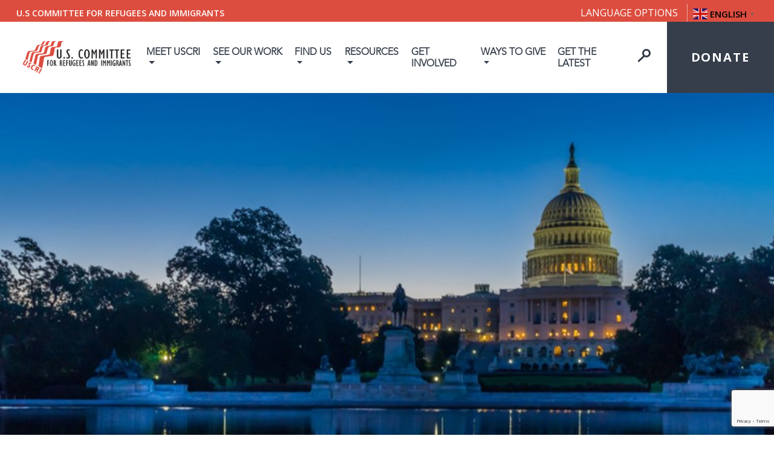

--- FILE ---
content_type: text/html; charset=UTF-8
request_url: https://refugees.org/lautenberg-program-fact-sheet/
body_size: 69720
content:
<!doctype html>
<style>
/* .header-bar {
    position: inherit !important;} 
.header-bar{top:36px;}
.header-bar.sticky{top:0px;}*/
.top-secondry-navbar {background-color: #DC4D3F;display: inline-block;width: 100%;height: auto;line-height: 42px;}
.top-secondry-navbar span {color: #ffffff;font-weight: 600;text-transform: uppercase;font-size: 14px;}
.top-secondry-navbar samp a {font-family: 'Montserrat', sans-serif;color: #ffffff;font-size: 14px;}
.top-secondry-navbar ul {margin-bottom: 0px; float: right;}
.top-secondry-navbar ul li {list-style-type: none;}
.top-secondry-navbar ul li a {color: #ffffff;}
.top-secondry-navbar ul li {position: relative;margin-right: 20px;}
.top-secondry-navbar ul li:last-child {margin-right: 0px;}
.top-secondry-navbar ul li > dd {display: inline-block;margin: 0px 5px;}
.top-secondry-navbar ul li::before {position: absolute;content: '';left: -10px;top: 6px;width: 1px;height: 30px;background-color: rgba(255,255,255,.5);}
.top-secondry-navbar ul li:first-child::before {display: none;}
button.btn.dropdown-toggle.btn-outline-info.bs-placeholder {
    color: white !important;
    padding: 0px 25px !important;
    width: 81% !important;
    border-color: #fff !important;}
.top-secondry-navbar span {
    color: #DC4D3F; }
.bootstrap-select .dropdown-menu li {
    border-bottom: 1px solid #DC4D3F;
    padding: 0px;
}
.top-secondry-navbar ul li {
    margin-right: 1px;
}
.dropdown-menu {
    min-width: 247px;
}
	
@media (max-width: 1024px){
.top-secondry-navbar ul {float: unset;display:flex !important; justify-content: center; padding: 0px; width: 100%;}
.top-secondry-navbar ul li::before {display: none;}
.top-secondry-navbar ul li {
    font-size: 12px;
}
}
    /*new banner*/
.page-id-2167 .page-content-area {padding: 0px;}
.page-id-2167 .page-title h1 {padding: 0px 0;}
.page-id-2167 .inner-header {min-height: 0px;}
.page-id-2167 .page-template-without-banner .page-title {border-bottom: none;}
.page-id-2167 .page-content-area .container {max-width: 100%;padding: 0px;}
.single-slide {width: 100%;height: 769px;display: inline-block;position: relative;background-color: transparent;overflow: hidden;
background-image: url('https://refugees.org/wp-content/uploads/2021/08/site-feature-picture.png');background-repeat: no-repeat;
background-size: cover;background-position-x: -400px;}

.single-slide-caption {position: absolute;top: 0;left: 0;padding: 50px;width: 50%;background-color: rgba(128,128,128,52%);height: 100%;}
.single-slide-caption h1 {font-size: 60px;font-family: 'AvenirNext-Regular', sans-serif;color: #ffffff;text-transform: uppercase;
font-weight: 500; margin-top: 168px;}
.single-slide-caption p {font-size: 30px;font-family: 'AvenirNext-Regular', sans-serif;color: #ffffff;font-weight: 400;}
.single-slide-caption aside {margin-top: 50px;}
.single-slide-caption aside a {background-color: #007bff;color: #ffffff;padding: 13px 58px;font-size: 20px;font-weight: 700;
border-radius: 10px;}
@media (max-width: 991px){
.single-slide-caption h1 {font-size: 40px;margin-top: 50px;}
.single-slide-caption aside a {padding: 8px 15px;font-size: 16px;font-weight: 600;}
.single-slide-caption p {font-size: 26px;}
.single-slide {height: 550px;background-position-x: -420px;}
}/*tab*/



@media (min-width: 991px) and (max-width: 1024px){
    .single-slide-caption h1 {margin-top: 80px;}
.single-slide {height: 580px;background-position-x: -480px;}
}/*tab landscape*/



@media (max-width: 767px){
.single-slide-caption {padding: 25px 15px;width: 100%;}
.single-slide-caption aside a {padding: 12px 20px;font-size: 18px;font-weight: 500;}
.single-slide-caption h1 {font-size: 50px;font-weight: 700;margin-top: 100px;}
header.home-header1 {width: 100%;height: 80px;display: inline-block; position:relative;}
.rav-home {
width: 100%;
height: auto;
display: inline-block;
}
.top-secondry-navbar .top-txt {

    font-size: 11px;

    text-align: center;

    display: block;

}

}
}/*mobile*/
</style>
<script>
jQuery(document).ready(function(){
jQuery('.filter-option').click(function(){
jQuery('.dropdown-menu').addClass('active');
});
});
</script>
<html lang="en-US">
<head>
	<meta charset="UTF-8" />
	<meta http-equiv="X-UA-Compatible" content="IE=edge">
	<meta name="viewport" content="width=device-width, initial-scale=1">
	<link rel="profile" href="https://gmpg.org/xfn/11" />
	<script src="https://kit.fontawesome.com/a2702605a0.js" crossorigin="anonymous"></script>
	<link rel="stylesheet" href="https://use.typekit.net/czf8frl.css">

	<!-- Bootstrap -->
	<link href="https://refugees.org/wp-content/themes/uscri/css/bootstrap.css" rel="stylesheet">    
	<link href="https://cdnjs.cloudflare.com/ajax/libs/OwlCarousel2/2.3.1/assets/owl.carousel.min.css" rel="stylesheet">
	<link href="https://themes.audemedia.com/html/goodgrowth/css/owl.theme.default.min.css" rel="stylesheet"> 
	<!-- Latest compiled and minified CSS -->
	<link rel="stylesheet" href="https://cdnjs.cloudflare.com/ajax/libs/bootstrap-select/1.13.1/css/bootstrap-select.min.css">
<link rel="stylesheet" href="https://refugees.org/wp-content/themes/uscri/css/jquery.smartmenus.bootstrap-4.css"> 
	<link href="https://refugees.org/wp-content/themes/uscri/css/styles.css" rel="stylesheet">
	<link href="https://refugees.org/wp-content/themes/uscri/css/custom.css" rel="stylesheet">
	<link href="https://refugees.org/wp-content/themes/uscri/css/ds-font.css" rel="stylesheet">
	<link href="https://refugees.org/wp-content/themes/uscri/css/responsive.css" rel="stylesheet">
	<!-- Google tag (gtag.js) --> 
	 <script async src="https://www.googletagmanager.com/gtag/js?id=G-GD16G1WRK2"></script> 
	 <script> window.dataLayer = window.dataLayer || []; function gtag(){dataLayer.push(arguments);} gtag('js', new Date()); gtag('config', 'G-GD16G1WRK2'); </script>
	
	<script src="https://refugees.org/wp-content/themes/uscri/js/jquery-3.4.1.min.js"></script> 
	
	<!-- Include all compiled plugins (below), or include individual files as needed --> 
	<script src="https://refugees.org/wp-content/themes/uscri/js/popper.min.js"></script> 
	<script src="https://refugees.org/wp-content/themes/uscri/js/bootstrap.js"></script>  

	<script src="https://cdnjs.cloudflare.com/ajax/libs/bootstrap-select/1.13.1/js/bootstrap-select.min.js"></script>
	<script src="https://refugees.org/wp-content/themes/uscri/js/owl.carousel.min.js"></script>
	<!-- Google tag (gtag.js) -->
<script async src="https://www.googletagmanager.com/gtag/js?id=G-GD16G1WRK2"></script>
<script>
    window.dataLayer = window.dataLayer || [];
    function gtag(){dataLayer.push(arguments);}
    gtag('js', new Date());

    gtag('config', 'G-GD16G1WRK2');
</script>

	
	<meta name='robots' content='index, follow, max-image-preview:large, max-snippet:-1, max-video-preview:-1' />
	<style>img:is([sizes="auto" i], [sizes^="auto," i]) { contain-intrinsic-size: 3000px 1500px }</style>
	
	<!-- This site is optimized with the Yoast SEO plugin v24.5 - https://yoast.com/wordpress/plugins/seo/ -->
	<title>Lautenberg Program Fact Sheet by USCRI</title>
	<meta name="description" content="Explore the lautenberg program fact sheet by U.S. Committee for Refugees &amp; Immigrants. The Lautenberg Amendment allows citizens of countries of the former Soviet Union who are members of a minority religious group to join their family members living in the US." />
	<link rel="canonical" href="https://refugees.org/lautenberg-program-fact-sheet/" />
	<meta property="og:locale" content="en_US" />
	<meta property="og:type" content="article" />
	<meta property="og:title" content="Lautenberg Program Fact Sheet by USCRI" />
	<meta property="og:description" content="Explore the lautenberg program fact sheet by U.S. Committee for Refugees &amp; Immigrants. The Lautenberg Amendment allows citizens of countries of the former Soviet Union who are members of a minority religious group to join their family members living in the US." />
	<meta property="og:url" content="https://refugees.org/lautenberg-program-fact-sheet/" />
	<meta property="og:site_name" content="USCRI" />
	<meta property="article:published_time" content="2022-09-07T15:49:57+00:00" />
	<meta property="article:modified_time" content="2024-08-01T17:05:51+00:00" />
	<meta property="og:image" content="https://refugees.org/wp-content/uploads/2022/05/Capitol.jpg" />
	<meta property="og:image:width" content="798" />
	<meta property="og:image:height" content="591" />
	<meta property="og:image:type" content="image/jpeg" />
	<meta name="author" content="USCRI" />
	<meta name="twitter:card" content="summary_large_image" />
	<meta name="twitter:creator" content="@virtualdev" />
	<meta name="twitter:label1" content="Written by" />
	<meta name="twitter:data1" content="USCRI" />
	<meta name="twitter:label2" content="Est. reading time" />
	<meta name="twitter:data2" content="1 minute" />
	<script type="application/ld+json" class="yoast-schema-graph">{"@context":"https://schema.org","@graph":[{"@type":"Article","@id":"https://refugees.org/lautenberg-program-fact-sheet/#article","isPartOf":{"@id":"https://refugees.org/lautenberg-program-fact-sheet/"},"author":{"name":"USCRI","@id":"https://refugees.org/#/schema/person/eaf743c5f92ff2b1e24cfe24b1812e97"},"headline":"Lautenberg Program Fact Sheet","datePublished":"2022-09-07T15:49:57+00:00","dateModified":"2024-08-01T17:05:51+00:00","mainEntityOfPage":{"@id":"https://refugees.org/lautenberg-program-fact-sheet/"},"wordCount":118,"commentCount":0,"publisher":{"@id":"https://refugees.org/#organization"},"image":{"@id":"https://refugees.org/lautenberg-program-fact-sheet/#primaryimage"},"thumbnailUrl":"https://refugees.org/wp-content/uploads/2022/05/Capitol.jpg","keywords":["Fact Sheet","Immigration","Lautenberg","Specter Amendment","USCRI"],"articleSection":["Policy and Advocacy"],"inLanguage":"en-US","potentialAction":[{"@type":"CommentAction","name":"Comment","target":["https://refugees.org/lautenberg-program-fact-sheet/#respond"]}]},{"@type":"WebPage","@id":"https://refugees.org/lautenberg-program-fact-sheet/","url":"https://refugees.org/lautenberg-program-fact-sheet/","name":"Lautenberg Program Fact Sheet by USCRI","isPartOf":{"@id":"https://refugees.org/#website"},"primaryImageOfPage":{"@id":"https://refugees.org/lautenberg-program-fact-sheet/#primaryimage"},"image":{"@id":"https://refugees.org/lautenberg-program-fact-sheet/#primaryimage"},"thumbnailUrl":"https://refugees.org/wp-content/uploads/2022/05/Capitol.jpg","datePublished":"2022-09-07T15:49:57+00:00","dateModified":"2024-08-01T17:05:51+00:00","description":"Explore the lautenberg program fact sheet by U.S. Committee for Refugees &amp; Immigrants. The Lautenberg Amendment allows citizens of countries of the former Soviet Union who are members of a minority religious group to join their family members living in the US.","breadcrumb":{"@id":"https://refugees.org/lautenberg-program-fact-sheet/#breadcrumb"},"inLanguage":"en-US","potentialAction":[{"@type":"ReadAction","target":["https://refugees.org/lautenberg-program-fact-sheet/"]}]},{"@type":"ImageObject","inLanguage":"en-US","@id":"https://refugees.org/lautenberg-program-fact-sheet/#primaryimage","url":"https://refugees.org/wp-content/uploads/2022/05/Capitol.jpg","contentUrl":"https://refugees.org/wp-content/uploads/2022/05/Capitol.jpg","width":798,"height":591,"caption":"Lautenberg Program Fact Sheet"},{"@type":"BreadcrumbList","@id":"https://refugees.org/lautenberg-program-fact-sheet/#breadcrumb","itemListElement":[{"@type":"ListItem","position":1,"name":"Home","item":"https://refugees.org/"},{"@type":"ListItem","position":2,"name":"Lautenberg Program Fact Sheet"}]},{"@type":"WebSite","@id":"https://refugees.org/#website","url":"https://refugees.org/","name":"USCRI","description":"U.S Committee for Refugees and Immigrants","publisher":{"@id":"https://refugees.org/#organization"},"potentialAction":[{"@type":"SearchAction","target":{"@type":"EntryPoint","urlTemplate":"https://refugees.org/?s={search_term_string}"},"query-input":{"@type":"PropertyValueSpecification","valueRequired":true,"valueName":"search_term_string"}}],"inLanguage":"en-US"},{"@type":"Organization","@id":"https://refugees.org/#organization","name":"USCRI","url":"https://refugees.org/","logo":{"@type":"ImageObject","inLanguage":"en-US","@id":"https://refugees.org/#/schema/logo/image/","url":"https://refugees.org/wp-content/uploads/2024/02/USCRI-logo-updated.png","contentUrl":"https://refugees.org/wp-content/uploads/2024/02/USCRI-logo-updated.png","width":227,"height":68,"caption":"USCRI"},"image":{"@id":"https://refugees.org/#/schema/logo/image/"}},{"@type":"Person","@id":"https://refugees.org/#/schema/person/eaf743c5f92ff2b1e24cfe24b1812e97","name":"USCRI","image":{"@type":"ImageObject","inLanguage":"en-US","@id":"https://refugees.org/#/schema/person/image/","url":"https://secure.gravatar.com/avatar/cada9652c6eb5e0227578dddcb3b036cb13d48b2f80b6e0f53b43ee0989d104e?s=96&d=mm&r=g","contentUrl":"https://secure.gravatar.com/avatar/cada9652c6eb5e0227578dddcb3b036cb13d48b2f80b6e0f53b43ee0989d104e?s=96&d=mm&r=g","caption":"USCRI"},"sameAs":["https://x.com/virtualdev"],"url":"https://refugees.org/author/admin/"}]}</script>
	<!-- / Yoast SEO plugin. -->


<link rel='dns-prefetch' href='//fonts.googleapis.com' />
<link rel="alternate" type="application/rss+xml" title="USCRI &raquo; Feed" href="https://refugees.org/feed/" />
<link rel="alternate" type="application/rss+xml" title="USCRI &raquo; Comments Feed" href="https://refugees.org/comments/feed/" />
		<!-- This site uses the Google Analytics by MonsterInsights plugin v9.11.1 - Using Analytics tracking - https://www.monsterinsights.com/ -->
							<script src="//www.googletagmanager.com/gtag/js?id=G-HNJ04M01W1"  data-cfasync="false" data-wpfc-render="false" type="text/javascript" async></script>
			<script data-cfasync="false" data-wpfc-render="false" type="text/javascript">
				var mi_version = '9.11.1';
				var mi_track_user = true;
				var mi_no_track_reason = '';
								var MonsterInsightsDefaultLocations = {"page_location":"https:\/\/refugees.org\/lautenberg-program-fact-sheet\/"};
								MonsterInsightsDefaultLocations.page_location = window.location.href;
								if ( typeof MonsterInsightsPrivacyGuardFilter === 'function' ) {
					var MonsterInsightsLocations = (typeof MonsterInsightsExcludeQuery === 'object') ? MonsterInsightsPrivacyGuardFilter( MonsterInsightsExcludeQuery ) : MonsterInsightsPrivacyGuardFilter( MonsterInsightsDefaultLocations );
				} else {
					var MonsterInsightsLocations = (typeof MonsterInsightsExcludeQuery === 'object') ? MonsterInsightsExcludeQuery : MonsterInsightsDefaultLocations;
				}

								var disableStrs = [
										'ga-disable-G-HNJ04M01W1',
									];

				/* Function to detect opted out users */
				function __gtagTrackerIsOptedOut() {
					for (var index = 0; index < disableStrs.length; index++) {
						if (document.cookie.indexOf(disableStrs[index] + '=true') > -1) {
							return true;
						}
					}

					return false;
				}

				/* Disable tracking if the opt-out cookie exists. */
				if (__gtagTrackerIsOptedOut()) {
					for (var index = 0; index < disableStrs.length; index++) {
						window[disableStrs[index]] = true;
					}
				}

				/* Opt-out function */
				function __gtagTrackerOptout() {
					for (var index = 0; index < disableStrs.length; index++) {
						document.cookie = disableStrs[index] + '=true; expires=Thu, 31 Dec 2099 23:59:59 UTC; path=/';
						window[disableStrs[index]] = true;
					}
				}

				if ('undefined' === typeof gaOptout) {
					function gaOptout() {
						__gtagTrackerOptout();
					}
				}
								window.dataLayer = window.dataLayer || [];

				window.MonsterInsightsDualTracker = {
					helpers: {},
					trackers: {},
				};
				if (mi_track_user) {
					function __gtagDataLayer() {
						dataLayer.push(arguments);
					}

					function __gtagTracker(type, name, parameters) {
						if (!parameters) {
							parameters = {};
						}

						if (parameters.send_to) {
							__gtagDataLayer.apply(null, arguments);
							return;
						}

						if (type === 'event') {
														parameters.send_to = monsterinsights_frontend.v4_id;
							var hookName = name;
							if (typeof parameters['event_category'] !== 'undefined') {
								hookName = parameters['event_category'] + ':' + name;
							}

							if (typeof MonsterInsightsDualTracker.trackers[hookName] !== 'undefined') {
								MonsterInsightsDualTracker.trackers[hookName](parameters);
							} else {
								__gtagDataLayer('event', name, parameters);
							}
							
						} else {
							__gtagDataLayer.apply(null, arguments);
						}
					}

					__gtagTracker('js', new Date());
					__gtagTracker('set', {
						'developer_id.dZGIzZG': true,
											});
					if ( MonsterInsightsLocations.page_location ) {
						__gtagTracker('set', MonsterInsightsLocations);
					}
										__gtagTracker('config', 'G-HNJ04M01W1', {"forceSSL":"true","link_attribution":"true"} );
										window.gtag = __gtagTracker;										(function () {
						/* https://developers.google.com/analytics/devguides/collection/analyticsjs/ */
						/* ga and __gaTracker compatibility shim. */
						var noopfn = function () {
							return null;
						};
						var newtracker = function () {
							return new Tracker();
						};
						var Tracker = function () {
							return null;
						};
						var p = Tracker.prototype;
						p.get = noopfn;
						p.set = noopfn;
						p.send = function () {
							var args = Array.prototype.slice.call(arguments);
							args.unshift('send');
							__gaTracker.apply(null, args);
						};
						var __gaTracker = function () {
							var len = arguments.length;
							if (len === 0) {
								return;
							}
							var f = arguments[len - 1];
							if (typeof f !== 'object' || f === null || typeof f.hitCallback !== 'function') {
								if ('send' === arguments[0]) {
									var hitConverted, hitObject = false, action;
									if ('event' === arguments[1]) {
										if ('undefined' !== typeof arguments[3]) {
											hitObject = {
												'eventAction': arguments[3],
												'eventCategory': arguments[2],
												'eventLabel': arguments[4],
												'value': arguments[5] ? arguments[5] : 1,
											}
										}
									}
									if ('pageview' === arguments[1]) {
										if ('undefined' !== typeof arguments[2]) {
											hitObject = {
												'eventAction': 'page_view',
												'page_path': arguments[2],
											}
										}
									}
									if (typeof arguments[2] === 'object') {
										hitObject = arguments[2];
									}
									if (typeof arguments[5] === 'object') {
										Object.assign(hitObject, arguments[5]);
									}
									if ('undefined' !== typeof arguments[1].hitType) {
										hitObject = arguments[1];
										if ('pageview' === hitObject.hitType) {
											hitObject.eventAction = 'page_view';
										}
									}
									if (hitObject) {
										action = 'timing' === arguments[1].hitType ? 'timing_complete' : hitObject.eventAction;
										hitConverted = mapArgs(hitObject);
										__gtagTracker('event', action, hitConverted);
									}
								}
								return;
							}

							function mapArgs(args) {
								var arg, hit = {};
								var gaMap = {
									'eventCategory': 'event_category',
									'eventAction': 'event_action',
									'eventLabel': 'event_label',
									'eventValue': 'event_value',
									'nonInteraction': 'non_interaction',
									'timingCategory': 'event_category',
									'timingVar': 'name',
									'timingValue': 'value',
									'timingLabel': 'event_label',
									'page': 'page_path',
									'location': 'page_location',
									'title': 'page_title',
									'referrer' : 'page_referrer',
								};
								for (arg in args) {
																		if (!(!args.hasOwnProperty(arg) || !gaMap.hasOwnProperty(arg))) {
										hit[gaMap[arg]] = args[arg];
									} else {
										hit[arg] = args[arg];
									}
								}
								return hit;
							}

							try {
								f.hitCallback();
							} catch (ex) {
							}
						};
						__gaTracker.create = newtracker;
						__gaTracker.getByName = newtracker;
						__gaTracker.getAll = function () {
							return [];
						};
						__gaTracker.remove = noopfn;
						__gaTracker.loaded = true;
						window['__gaTracker'] = __gaTracker;
					})();
									} else {
										console.log("");
					(function () {
						function __gtagTracker() {
							return null;
						}

						window['__gtagTracker'] = __gtagTracker;
						window['gtag'] = __gtagTracker;
					})();
									}
			</script>
							<!-- / Google Analytics by MonsterInsights -->
		<script type="text/javascript">
/* <![CDATA[ */
window._wpemojiSettings = {"baseUrl":"https:\/\/s.w.org\/images\/core\/emoji\/16.0.1\/72x72\/","ext":".png","svgUrl":"https:\/\/s.w.org\/images\/core\/emoji\/16.0.1\/svg\/","svgExt":".svg","source":{"concatemoji":"https:\/\/refugees.org\/wp-includes\/js\/wp-emoji-release.min.js?ver=6.8.3"}};
/*! This file is auto-generated */
!function(s,n){var o,i,e;function c(e){try{var t={supportTests:e,timestamp:(new Date).valueOf()};sessionStorage.setItem(o,JSON.stringify(t))}catch(e){}}function p(e,t,n){e.clearRect(0,0,e.canvas.width,e.canvas.height),e.fillText(t,0,0);var t=new Uint32Array(e.getImageData(0,0,e.canvas.width,e.canvas.height).data),a=(e.clearRect(0,0,e.canvas.width,e.canvas.height),e.fillText(n,0,0),new Uint32Array(e.getImageData(0,0,e.canvas.width,e.canvas.height).data));return t.every(function(e,t){return e===a[t]})}function u(e,t){e.clearRect(0,0,e.canvas.width,e.canvas.height),e.fillText(t,0,0);for(var n=e.getImageData(16,16,1,1),a=0;a<n.data.length;a++)if(0!==n.data[a])return!1;return!0}function f(e,t,n,a){switch(t){case"flag":return n(e,"\ud83c\udff3\ufe0f\u200d\u26a7\ufe0f","\ud83c\udff3\ufe0f\u200b\u26a7\ufe0f")?!1:!n(e,"\ud83c\udde8\ud83c\uddf6","\ud83c\udde8\u200b\ud83c\uddf6")&&!n(e,"\ud83c\udff4\udb40\udc67\udb40\udc62\udb40\udc65\udb40\udc6e\udb40\udc67\udb40\udc7f","\ud83c\udff4\u200b\udb40\udc67\u200b\udb40\udc62\u200b\udb40\udc65\u200b\udb40\udc6e\u200b\udb40\udc67\u200b\udb40\udc7f");case"emoji":return!a(e,"\ud83e\udedf")}return!1}function g(e,t,n,a){var r="undefined"!=typeof WorkerGlobalScope&&self instanceof WorkerGlobalScope?new OffscreenCanvas(300,150):s.createElement("canvas"),o=r.getContext("2d",{willReadFrequently:!0}),i=(o.textBaseline="top",o.font="600 32px Arial",{});return e.forEach(function(e){i[e]=t(o,e,n,a)}),i}function t(e){var t=s.createElement("script");t.src=e,t.defer=!0,s.head.appendChild(t)}"undefined"!=typeof Promise&&(o="wpEmojiSettingsSupports",i=["flag","emoji"],n.supports={everything:!0,everythingExceptFlag:!0},e=new Promise(function(e){s.addEventListener("DOMContentLoaded",e,{once:!0})}),new Promise(function(t){var n=function(){try{var e=JSON.parse(sessionStorage.getItem(o));if("object"==typeof e&&"number"==typeof e.timestamp&&(new Date).valueOf()<e.timestamp+604800&&"object"==typeof e.supportTests)return e.supportTests}catch(e){}return null}();if(!n){if("undefined"!=typeof Worker&&"undefined"!=typeof OffscreenCanvas&&"undefined"!=typeof URL&&URL.createObjectURL&&"undefined"!=typeof Blob)try{var e="postMessage("+g.toString()+"("+[JSON.stringify(i),f.toString(),p.toString(),u.toString()].join(",")+"));",a=new Blob([e],{type:"text/javascript"}),r=new Worker(URL.createObjectURL(a),{name:"wpTestEmojiSupports"});return void(r.onmessage=function(e){c(n=e.data),r.terminate(),t(n)})}catch(e){}c(n=g(i,f,p,u))}t(n)}).then(function(e){for(var t in e)n.supports[t]=e[t],n.supports.everything=n.supports.everything&&n.supports[t],"flag"!==t&&(n.supports.everythingExceptFlag=n.supports.everythingExceptFlag&&n.supports[t]);n.supports.everythingExceptFlag=n.supports.everythingExceptFlag&&!n.supports.flag,n.DOMReady=!1,n.readyCallback=function(){n.DOMReady=!0}}).then(function(){return e}).then(function(){var e;n.supports.everything||(n.readyCallback(),(e=n.source||{}).concatemoji?t(e.concatemoji):e.wpemoji&&e.twemoji&&(t(e.twemoji),t(e.wpemoji)))}))}((window,document),window._wpemojiSettings);
/* ]]> */
</script>
<link rel='stylesheet' id='twb-open-sans-css' href='https://fonts.googleapis.com/css?family=Open+Sans%3A300%2C400%2C500%2C600%2C700%2C800&#038;display=swap&#038;ver=6.8.3' type='text/css' media='all' />
<link rel='stylesheet' id='twbbwg-global-css' href='https://refugees.org/wp-content/plugins/photo-gallery/booster/assets/css/global.css?ver=1.0.0' type='text/css' media='all' />
<style id='wp-emoji-styles-inline-css' type='text/css'>

	img.wp-smiley, img.emoji {
		display: inline !important;
		border: none !important;
		box-shadow: none !important;
		height: 1em !important;
		width: 1em !important;
		margin: 0 0.07em !important;
		vertical-align: -0.1em !important;
		background: none !important;
		padding: 0 !important;
	}
</style>
<link rel='stylesheet' id='wp-block-library-css' href='https://refugees.org/wp-includes/css/dist/block-library/style.min.css?ver=6.8.3' type='text/css' media='all' />
<style id='wp-block-library-theme-inline-css' type='text/css'>
.wp-block-audio :where(figcaption){color:#555;font-size:13px;text-align:center}.is-dark-theme .wp-block-audio :where(figcaption){color:#ffffffa6}.wp-block-audio{margin:0 0 1em}.wp-block-code{border:1px solid #ccc;border-radius:4px;font-family:Menlo,Consolas,monaco,monospace;padding:.8em 1em}.wp-block-embed :where(figcaption){color:#555;font-size:13px;text-align:center}.is-dark-theme .wp-block-embed :where(figcaption){color:#ffffffa6}.wp-block-embed{margin:0 0 1em}.blocks-gallery-caption{color:#555;font-size:13px;text-align:center}.is-dark-theme .blocks-gallery-caption{color:#ffffffa6}:root :where(.wp-block-image figcaption){color:#555;font-size:13px;text-align:center}.is-dark-theme :root :where(.wp-block-image figcaption){color:#ffffffa6}.wp-block-image{margin:0 0 1em}.wp-block-pullquote{border-bottom:4px solid;border-top:4px solid;color:currentColor;margin-bottom:1.75em}.wp-block-pullquote cite,.wp-block-pullquote footer,.wp-block-pullquote__citation{color:currentColor;font-size:.8125em;font-style:normal;text-transform:uppercase}.wp-block-quote{border-left:.25em solid;margin:0 0 1.75em;padding-left:1em}.wp-block-quote cite,.wp-block-quote footer{color:currentColor;font-size:.8125em;font-style:normal;position:relative}.wp-block-quote:where(.has-text-align-right){border-left:none;border-right:.25em solid;padding-left:0;padding-right:1em}.wp-block-quote:where(.has-text-align-center){border:none;padding-left:0}.wp-block-quote.is-large,.wp-block-quote.is-style-large,.wp-block-quote:where(.is-style-plain){border:none}.wp-block-search .wp-block-search__label{font-weight:700}.wp-block-search__button{border:1px solid #ccc;padding:.375em .625em}:where(.wp-block-group.has-background){padding:1.25em 2.375em}.wp-block-separator.has-css-opacity{opacity:.4}.wp-block-separator{border:none;border-bottom:2px solid;margin-left:auto;margin-right:auto}.wp-block-separator.has-alpha-channel-opacity{opacity:1}.wp-block-separator:not(.is-style-wide):not(.is-style-dots){width:100px}.wp-block-separator.has-background:not(.is-style-dots){border-bottom:none;height:1px}.wp-block-separator.has-background:not(.is-style-wide):not(.is-style-dots){height:2px}.wp-block-table{margin:0 0 1em}.wp-block-table td,.wp-block-table th{word-break:normal}.wp-block-table :where(figcaption){color:#555;font-size:13px;text-align:center}.is-dark-theme .wp-block-table :where(figcaption){color:#ffffffa6}.wp-block-video :where(figcaption){color:#555;font-size:13px;text-align:center}.is-dark-theme .wp-block-video :where(figcaption){color:#ffffffa6}.wp-block-video{margin:0 0 1em}:root :where(.wp-block-template-part.has-background){margin-bottom:0;margin-top:0;padding:1.25em 2.375em}
</style>
<style id='classic-theme-styles-inline-css' type='text/css'>
/*! This file is auto-generated */
.wp-block-button__link{color:#fff;background-color:#32373c;border-radius:9999px;box-shadow:none;text-decoration:none;padding:calc(.667em + 2px) calc(1.333em + 2px);font-size:1.125em}.wp-block-file__button{background:#32373c;color:#fff;text-decoration:none}
</style>
<style id='global-styles-inline-css' type='text/css'>
:root{--wp--preset--aspect-ratio--square: 1;--wp--preset--aspect-ratio--4-3: 4/3;--wp--preset--aspect-ratio--3-4: 3/4;--wp--preset--aspect-ratio--3-2: 3/2;--wp--preset--aspect-ratio--2-3: 2/3;--wp--preset--aspect-ratio--16-9: 16/9;--wp--preset--aspect-ratio--9-16: 9/16;--wp--preset--color--black: #000000;--wp--preset--color--cyan-bluish-gray: #abb8c3;--wp--preset--color--white: #ffffff;--wp--preset--color--pale-pink: #f78da7;--wp--preset--color--vivid-red: #cf2e2e;--wp--preset--color--luminous-vivid-orange: #ff6900;--wp--preset--color--luminous-vivid-amber: #fcb900;--wp--preset--color--light-green-cyan: #7bdcb5;--wp--preset--color--vivid-green-cyan: #00d084;--wp--preset--color--pale-cyan-blue: #8ed1fc;--wp--preset--color--vivid-cyan-blue: #0693e3;--wp--preset--color--vivid-purple: #9b51e0;--wp--preset--gradient--vivid-cyan-blue-to-vivid-purple: linear-gradient(135deg,rgba(6,147,227,1) 0%,rgb(155,81,224) 100%);--wp--preset--gradient--light-green-cyan-to-vivid-green-cyan: linear-gradient(135deg,rgb(122,220,180) 0%,rgb(0,208,130) 100%);--wp--preset--gradient--luminous-vivid-amber-to-luminous-vivid-orange: linear-gradient(135deg,rgba(252,185,0,1) 0%,rgba(255,105,0,1) 100%);--wp--preset--gradient--luminous-vivid-orange-to-vivid-red: linear-gradient(135deg,rgba(255,105,0,1) 0%,rgb(207,46,46) 100%);--wp--preset--gradient--very-light-gray-to-cyan-bluish-gray: linear-gradient(135deg,rgb(238,238,238) 0%,rgb(169,184,195) 100%);--wp--preset--gradient--cool-to-warm-spectrum: linear-gradient(135deg,rgb(74,234,220) 0%,rgb(151,120,209) 20%,rgb(207,42,186) 40%,rgb(238,44,130) 60%,rgb(251,105,98) 80%,rgb(254,248,76) 100%);--wp--preset--gradient--blush-light-purple: linear-gradient(135deg,rgb(255,206,236) 0%,rgb(152,150,240) 100%);--wp--preset--gradient--blush-bordeaux: linear-gradient(135deg,rgb(254,205,165) 0%,rgb(254,45,45) 50%,rgb(107,0,62) 100%);--wp--preset--gradient--luminous-dusk: linear-gradient(135deg,rgb(255,203,112) 0%,rgb(199,81,192) 50%,rgb(65,88,208) 100%);--wp--preset--gradient--pale-ocean: linear-gradient(135deg,rgb(255,245,203) 0%,rgb(182,227,212) 50%,rgb(51,167,181) 100%);--wp--preset--gradient--electric-grass: linear-gradient(135deg,rgb(202,248,128) 0%,rgb(113,206,126) 100%);--wp--preset--gradient--midnight: linear-gradient(135deg,rgb(2,3,129) 0%,rgb(40,116,252) 100%);--wp--preset--font-size--small: 19.5px;--wp--preset--font-size--medium: 20px;--wp--preset--font-size--large: 36.5px;--wp--preset--font-size--x-large: 42px;--wp--preset--font-size--normal: 22px;--wp--preset--font-size--huge: 49.5px;--wp--preset--font-family--inter: "Inter", sans-serif;--wp--preset--font-family--cardo: Cardo;--wp--preset--spacing--20: 0.44rem;--wp--preset--spacing--30: 0.67rem;--wp--preset--spacing--40: 1rem;--wp--preset--spacing--50: 1.5rem;--wp--preset--spacing--60: 2.25rem;--wp--preset--spacing--70: 3.38rem;--wp--preset--spacing--80: 5.06rem;--wp--preset--shadow--natural: 6px 6px 9px rgba(0, 0, 0, 0.2);--wp--preset--shadow--deep: 12px 12px 50px rgba(0, 0, 0, 0.4);--wp--preset--shadow--sharp: 6px 6px 0px rgba(0, 0, 0, 0.2);--wp--preset--shadow--outlined: 6px 6px 0px -3px rgba(255, 255, 255, 1), 6px 6px rgba(0, 0, 0, 1);--wp--preset--shadow--crisp: 6px 6px 0px rgba(0, 0, 0, 1);}:where(.is-layout-flex){gap: 0.5em;}:where(.is-layout-grid){gap: 0.5em;}body .is-layout-flex{display: flex;}.is-layout-flex{flex-wrap: wrap;align-items: center;}.is-layout-flex > :is(*, div){margin: 0;}body .is-layout-grid{display: grid;}.is-layout-grid > :is(*, div){margin: 0;}:where(.wp-block-columns.is-layout-flex){gap: 2em;}:where(.wp-block-columns.is-layout-grid){gap: 2em;}:where(.wp-block-post-template.is-layout-flex){gap: 1.25em;}:where(.wp-block-post-template.is-layout-grid){gap: 1.25em;}.has-black-color{color: var(--wp--preset--color--black) !important;}.has-cyan-bluish-gray-color{color: var(--wp--preset--color--cyan-bluish-gray) !important;}.has-white-color{color: var(--wp--preset--color--white) !important;}.has-pale-pink-color{color: var(--wp--preset--color--pale-pink) !important;}.has-vivid-red-color{color: var(--wp--preset--color--vivid-red) !important;}.has-luminous-vivid-orange-color{color: var(--wp--preset--color--luminous-vivid-orange) !important;}.has-luminous-vivid-amber-color{color: var(--wp--preset--color--luminous-vivid-amber) !important;}.has-light-green-cyan-color{color: var(--wp--preset--color--light-green-cyan) !important;}.has-vivid-green-cyan-color{color: var(--wp--preset--color--vivid-green-cyan) !important;}.has-pale-cyan-blue-color{color: var(--wp--preset--color--pale-cyan-blue) !important;}.has-vivid-cyan-blue-color{color: var(--wp--preset--color--vivid-cyan-blue) !important;}.has-vivid-purple-color{color: var(--wp--preset--color--vivid-purple) !important;}.has-black-background-color{background-color: var(--wp--preset--color--black) !important;}.has-cyan-bluish-gray-background-color{background-color: var(--wp--preset--color--cyan-bluish-gray) !important;}.has-white-background-color{background-color: var(--wp--preset--color--white) !important;}.has-pale-pink-background-color{background-color: var(--wp--preset--color--pale-pink) !important;}.has-vivid-red-background-color{background-color: var(--wp--preset--color--vivid-red) !important;}.has-luminous-vivid-orange-background-color{background-color: var(--wp--preset--color--luminous-vivid-orange) !important;}.has-luminous-vivid-amber-background-color{background-color: var(--wp--preset--color--luminous-vivid-amber) !important;}.has-light-green-cyan-background-color{background-color: var(--wp--preset--color--light-green-cyan) !important;}.has-vivid-green-cyan-background-color{background-color: var(--wp--preset--color--vivid-green-cyan) !important;}.has-pale-cyan-blue-background-color{background-color: var(--wp--preset--color--pale-cyan-blue) !important;}.has-vivid-cyan-blue-background-color{background-color: var(--wp--preset--color--vivid-cyan-blue) !important;}.has-vivid-purple-background-color{background-color: var(--wp--preset--color--vivid-purple) !important;}.has-black-border-color{border-color: var(--wp--preset--color--black) !important;}.has-cyan-bluish-gray-border-color{border-color: var(--wp--preset--color--cyan-bluish-gray) !important;}.has-white-border-color{border-color: var(--wp--preset--color--white) !important;}.has-pale-pink-border-color{border-color: var(--wp--preset--color--pale-pink) !important;}.has-vivid-red-border-color{border-color: var(--wp--preset--color--vivid-red) !important;}.has-luminous-vivid-orange-border-color{border-color: var(--wp--preset--color--luminous-vivid-orange) !important;}.has-luminous-vivid-amber-border-color{border-color: var(--wp--preset--color--luminous-vivid-amber) !important;}.has-light-green-cyan-border-color{border-color: var(--wp--preset--color--light-green-cyan) !important;}.has-vivid-green-cyan-border-color{border-color: var(--wp--preset--color--vivid-green-cyan) !important;}.has-pale-cyan-blue-border-color{border-color: var(--wp--preset--color--pale-cyan-blue) !important;}.has-vivid-cyan-blue-border-color{border-color: var(--wp--preset--color--vivid-cyan-blue) !important;}.has-vivid-purple-border-color{border-color: var(--wp--preset--color--vivid-purple) !important;}.has-vivid-cyan-blue-to-vivid-purple-gradient-background{background: var(--wp--preset--gradient--vivid-cyan-blue-to-vivid-purple) !important;}.has-light-green-cyan-to-vivid-green-cyan-gradient-background{background: var(--wp--preset--gradient--light-green-cyan-to-vivid-green-cyan) !important;}.has-luminous-vivid-amber-to-luminous-vivid-orange-gradient-background{background: var(--wp--preset--gradient--luminous-vivid-amber-to-luminous-vivid-orange) !important;}.has-luminous-vivid-orange-to-vivid-red-gradient-background{background: var(--wp--preset--gradient--luminous-vivid-orange-to-vivid-red) !important;}.has-very-light-gray-to-cyan-bluish-gray-gradient-background{background: var(--wp--preset--gradient--very-light-gray-to-cyan-bluish-gray) !important;}.has-cool-to-warm-spectrum-gradient-background{background: var(--wp--preset--gradient--cool-to-warm-spectrum) !important;}.has-blush-light-purple-gradient-background{background: var(--wp--preset--gradient--blush-light-purple) !important;}.has-blush-bordeaux-gradient-background{background: var(--wp--preset--gradient--blush-bordeaux) !important;}.has-luminous-dusk-gradient-background{background: var(--wp--preset--gradient--luminous-dusk) !important;}.has-pale-ocean-gradient-background{background: var(--wp--preset--gradient--pale-ocean) !important;}.has-electric-grass-gradient-background{background: var(--wp--preset--gradient--electric-grass) !important;}.has-midnight-gradient-background{background: var(--wp--preset--gradient--midnight) !important;}.has-small-font-size{font-size: var(--wp--preset--font-size--small) !important;}.has-medium-font-size{font-size: var(--wp--preset--font-size--medium) !important;}.has-large-font-size{font-size: var(--wp--preset--font-size--large) !important;}.has-x-large-font-size{font-size: var(--wp--preset--font-size--x-large) !important;}
:where(.wp-block-post-template.is-layout-flex){gap: 1.25em;}:where(.wp-block-post-template.is-layout-grid){gap: 1.25em;}
:where(.wp-block-columns.is-layout-flex){gap: 2em;}:where(.wp-block-columns.is-layout-grid){gap: 2em;}
:root :where(.wp-block-pullquote){font-size: 1.5em;line-height: 1.6;}
</style>
<link rel='stylesheet' id='contact-form-7-css' href='https://refugees.org/wp-content/plugins/contact-form-7/includes/css/styles.css?ver=6.0.4' type='text/css' media='all' />
<link rel='stylesheet' id='bwg_fonts-css' href='https://refugees.org/wp-content/plugins/photo-gallery/css/bwg-fonts/fonts.css?ver=0.0.1' type='text/css' media='all' />
<link rel='stylesheet' id='sumoselect-css' href='https://refugees.org/wp-content/plugins/photo-gallery/css/sumoselect.min.css?ver=3.4.6' type='text/css' media='all' />
<link rel='stylesheet' id='mCustomScrollbar-css' href='https://refugees.org/wp-content/plugins/photo-gallery/css/jquery.mCustomScrollbar.min.css?ver=3.1.5' type='text/css' media='all' />
<link rel='stylesheet' id='bwg_googlefonts-css' href='https://fonts.googleapis.com/css?family=Ubuntu|Open+Sans&#038;subset=greek,latin,greek-ext,vietnamese,cyrillic-ext,latin-ext,cyrillic' type='text/css' media='all' />
<link rel='stylesheet' id='bwg_frontend-css' href='https://refugees.org/wp-content/plugins/photo-gallery/css/styles.min.css?ver=1.8.34' type='text/css' media='all' />
<link rel='stylesheet' id='learndash_quiz_front_css-css' href='//refugees.org/wp-content/plugins/sfwd-lms/themes/legacy/templates/learndash_quiz_front.min.css?ver=4.3.0.2' type='text/css' media='all' />
<link rel='stylesheet' id='jquery-dropdown-css-css' href='//refugees.org/wp-content/plugins/sfwd-lms/assets/css/jquery.dropdown.min.css?ver=4.3.0.2' type='text/css' media='all' />
<link rel='stylesheet' id='learndash_lesson_video-css' href='//refugees.org/wp-content/plugins/sfwd-lms/themes/legacy/templates/learndash_lesson_video.min.css?ver=4.3.0.2' type='text/css' media='all' />
<link rel='stylesheet' id='woocommerce-layout-css' href='https://refugees.org/wp-content/plugins/woocommerce/assets/css/woocommerce-layout.css?ver=9.7.0' type='text/css' media='all' />
<link rel='stylesheet' id='woocommerce-smallscreen-css' href='https://refugees.org/wp-content/plugins/woocommerce/assets/css/woocommerce-smallscreen.css?ver=9.7.0' type='text/css' media='only screen and (max-width: 768px)' />
<link rel='stylesheet' id='woocommerce-general-css' href='https://refugees.org/wp-content/plugins/woocommerce/assets/css/woocommerce.css?ver=9.7.0' type='text/css' media='all' />
<style id='woocommerce-inline-inline-css' type='text/css'>
.woocommerce form .form-row .required { visibility: visible; }
</style>
<link rel='stylesheet' id='brands-styles-css' href='https://refugees.org/wp-content/plugins/woocommerce/assets/css/brands.css?ver=9.7.0' type='text/css' media='all' />
<link rel='stylesheet' id='learndash-front-css' href='//refugees.org/wp-content/plugins/sfwd-lms/themes/ld30/assets/css/learndash.min.css?ver=4.3.0.2' type='text/css' media='all' />
<style id='learndash-front-inline-css' type='text/css'>
		.learndash-wrapper .ld-item-list .ld-item-list-item.ld-is-next,
		.learndash-wrapper .wpProQuiz_content .wpProQuiz_questionListItem label:focus-within {
			border-color: #db4c3f;
		}

		/*
		.learndash-wrapper a:not(.ld-button):not(#quiz_continue_link):not(.ld-focus-menu-link):not(.btn-blue):not(#quiz_continue_link):not(.ld-js-register-account):not(#ld-focus-mode-course-heading):not(#btn-join):not(.ld-item-name):not(.ld-table-list-item-preview):not(.ld-lesson-item-preview-heading),
		 */

		.learndash-wrapper .ld-breadcrumbs a,
		.learndash-wrapper .ld-lesson-item.ld-is-current-lesson .ld-lesson-item-preview-heading,
		.learndash-wrapper .ld-lesson-item.ld-is-current-lesson .ld-lesson-title,
		.learndash-wrapper .ld-primary-color-hover:hover,
		.learndash-wrapper .ld-primary-color,
		.learndash-wrapper .ld-primary-color-hover:hover,
		.learndash-wrapper .ld-primary-color,
		.learndash-wrapper .ld-tabs .ld-tabs-navigation .ld-tab.ld-active,
		.learndash-wrapper .ld-button.ld-button-transparent,
		.learndash-wrapper .ld-button.ld-button-reverse,
		.learndash-wrapper .ld-icon-certificate,
		.learndash-wrapper .ld-login-modal .ld-login-modal-login .ld-modal-heading,
		#wpProQuiz_user_content a,
		.learndash-wrapper .ld-item-list .ld-item-list-item a.ld-item-name:hover,
		.learndash-wrapper .ld-focus-comments__heading-actions .ld-expand-button,
		.learndash-wrapper .ld-focus-comments__heading a,
		.learndash-wrapper .ld-focus-comments .comment-respond a,
		.learndash-wrapper .ld-focus-comment .ld-comment-reply a.comment-reply-link:hover,
		.learndash-wrapper .ld-expand-button.ld-button-alternate {
			color: #db4c3f !important;
		}

		.learndash-wrapper .ld-focus-comment.bypostauthor>.ld-comment-wrapper,
		.learndash-wrapper .ld-focus-comment.role-group_leader>.ld-comment-wrapper,
		.learndash-wrapper .ld-focus-comment.role-administrator>.ld-comment-wrapper {
			background-color:rgba(219, 76, 63, 0.03) !important;
		}


		.learndash-wrapper .ld-primary-background,
		.learndash-wrapper .ld-tabs .ld-tabs-navigation .ld-tab.ld-active:after {
			background: #db4c3f !important;
		}



		.learndash-wrapper .ld-course-navigation .ld-lesson-item.ld-is-current-lesson .ld-status-incomplete,
		.learndash-wrapper .ld-focus-comment.bypostauthor:not(.ptype-sfwd-assignment) >.ld-comment-wrapper>.ld-comment-avatar img,
		.learndash-wrapper .ld-focus-comment.role-group_leader>.ld-comment-wrapper>.ld-comment-avatar img,
		.learndash-wrapper .ld-focus-comment.role-administrator>.ld-comment-wrapper>.ld-comment-avatar img {
			border-color: #db4c3f !important;
		}



		.learndash-wrapper .ld-loading::before {
			border-top:3px solid #db4c3f !important;
		}

		.learndash-wrapper .ld-button:hover:not(.learndash-link-previous-incomplete):not(.ld-button-transparent),
		#learndash-tooltips .ld-tooltip:after,
		#learndash-tooltips .ld-tooltip,
		.learndash-wrapper .ld-primary-background,
		.learndash-wrapper .btn-join,
		.learndash-wrapper #btn-join,
		.learndash-wrapper .ld-button:not(.ld-button-reverse):not(.learndash-link-previous-incomplete):not(.ld-button-transparent),
		.learndash-wrapper .ld-expand-button,
		.learndash-wrapper .wpProQuiz_content .wpProQuiz_button:not(.wpProQuiz_button_reShowQuestion):not(.wpProQuiz_button_restartQuiz),
		.learndash-wrapper .wpProQuiz_content .wpProQuiz_button2,
		.learndash-wrapper .ld-focus .ld-focus-sidebar .ld-course-navigation-heading,
		.learndash-wrapper .ld-focus .ld-focus-sidebar .ld-focus-sidebar-trigger,
		.learndash-wrapper .ld-focus-comments .form-submit #submit,
		.learndash-wrapper .ld-login-modal input[type='submit'],
		.learndash-wrapper .ld-login-modal .ld-login-modal-register,
		.learndash-wrapper .wpProQuiz_content .wpProQuiz_certificate a.btn-blue,
		.learndash-wrapper .ld-focus .ld-focus-header .ld-user-menu .ld-user-menu-items a,
		#wpProQuiz_user_content table.wp-list-table thead th,
		#wpProQuiz_overlay_close,
		.learndash-wrapper .ld-expand-button.ld-button-alternate .ld-icon {
			background-color: #db4c3f !important;
		}

		.learndash-wrapper .ld-focus .ld-focus-header .ld-user-menu .ld-user-menu-items:before {
			border-bottom-color: #db4c3f !important;
		}

		.learndash-wrapper .ld-button.ld-button-transparent:hover {
			background: transparent !important;
		}

		.learndash-wrapper .ld-focus .ld-focus-header .sfwd-mark-complete .learndash_mark_complete_button,
		.learndash-wrapper .ld-focus .ld-focus-header #sfwd-mark-complete #learndash_mark_complete_button,
		.learndash-wrapper .ld-button.ld-button-transparent,
		.learndash-wrapper .ld-button.ld-button-alternate,
		.learndash-wrapper .ld-expand-button.ld-button-alternate {
			background-color:transparent !important;
		}

		.learndash-wrapper .ld-focus-header .ld-user-menu .ld-user-menu-items a,
		.learndash-wrapper .ld-button.ld-button-reverse:hover,
		.learndash-wrapper .ld-alert-success .ld-alert-icon.ld-icon-certificate,
		.learndash-wrapper .ld-alert-warning .ld-button:not(.learndash-link-previous-incomplete),
		.learndash-wrapper .ld-primary-background.ld-status {
			color:white !important;
		}

		.learndash-wrapper .ld-status.ld-status-unlocked {
			background-color: rgba(219,76,63,0.2) !important;
			color: #db4c3f !important;
		}

		.learndash-wrapper .wpProQuiz_content .wpProQuiz_addToplist {
			background-color: rgba(219,76,63,0.1) !important;
			border: 1px solid #db4c3f !important;
		}

		.learndash-wrapper .wpProQuiz_content .wpProQuiz_toplistTable th {
			background: #db4c3f !important;
		}

		.learndash-wrapper .wpProQuiz_content .wpProQuiz_toplistTrOdd {
			background-color: rgba(219,76,63,0.1) !important;
		}

		.learndash-wrapper .wpProQuiz_content .wpProQuiz_reviewDiv li.wpProQuiz_reviewQuestionTarget {
			background-color: #db4c3f !important;
		}
		.learndash-wrapper .wpProQuiz_content .wpProQuiz_time_limit .wpProQuiz_progress {
			background-color: #db4c3f !important;
		}
		
		.learndash-wrapper #quiz_continue_link,
		.learndash-wrapper .ld-secondary-background,
		.learndash-wrapper .learndash_mark_complete_button,
		.learndash-wrapper #learndash_mark_complete_button,
		.learndash-wrapper .ld-status-complete,
		.learndash-wrapper .ld-alert-success .ld-button,
		.learndash-wrapper .ld-alert-success .ld-alert-icon {
			background-color: #363e4b !important;
		}

		.learndash-wrapper .wpProQuiz_content a#quiz_continue_link {
			background-color: #363e4b !important;
		}

		.learndash-wrapper .course_progress .sending_progress_bar {
			background: #363e4b !important;
		}

		.learndash-wrapper .wpProQuiz_content .wpProQuiz_button_reShowQuestion:hover, .learndash-wrapper .wpProQuiz_content .wpProQuiz_button_restartQuiz:hover {
			background-color: #363e4b !important;
			opacity: 0.75;
		}

		.learndash-wrapper .ld-secondary-color-hover:hover,
		.learndash-wrapper .ld-secondary-color,
		.learndash-wrapper .ld-focus .ld-focus-header .sfwd-mark-complete .learndash_mark_complete_button,
		.learndash-wrapper .ld-focus .ld-focus-header #sfwd-mark-complete #learndash_mark_complete_button,
		.learndash-wrapper .ld-focus .ld-focus-header .sfwd-mark-complete:after {
			color: #363e4b !important;
		}

		.learndash-wrapper .ld-secondary-in-progress-icon {
			border-left-color: #363e4b !important;
			border-top-color: #363e4b !important;
		}

		.learndash-wrapper .ld-alert-success {
			border-color: #363e4b;
			background-color: transparent !important;
			color: #363e4b;
		}

		.learndash-wrapper .wpProQuiz_content .wpProQuiz_reviewQuestion li.wpProQuiz_reviewQuestionSolved,
		.learndash-wrapper .wpProQuiz_content .wpProQuiz_box li.wpProQuiz_reviewQuestionSolved {
			background-color: #363e4b !important;
		}

		.learndash-wrapper .wpProQuiz_content  .wpProQuiz_reviewLegend span.wpProQuiz_reviewColor_Answer {
			background-color: #363e4b !important;
		}

		
		.learndash-wrapper .ld-alert-warning {
			background-color:transparent;
		}

		.learndash-wrapper .ld-status-waiting,
		.learndash-wrapper .ld-alert-warning .ld-alert-icon {
			background-color: #363e4b !important;
		}

		.learndash-wrapper .ld-tertiary-color-hover:hover,
		.learndash-wrapper .ld-tertiary-color,
		.learndash-wrapper .ld-alert-warning {
			color: #363e4b !important;
		}

		.learndash-wrapper .ld-tertiary-background {
			background-color: #363e4b !important;
		}

		.learndash-wrapper .ld-alert-warning {
			border-color: #363e4b !important;
		}

		.learndash-wrapper .ld-tertiary-background,
		.learndash-wrapper .ld-alert-warning .ld-alert-icon {
			color:white !important;
		}

		.learndash-wrapper .wpProQuiz_content .wpProQuiz_reviewQuestion li.wpProQuiz_reviewQuestionReview,
		.learndash-wrapper .wpProQuiz_content .wpProQuiz_box li.wpProQuiz_reviewQuestionReview {
			background-color: #363e4b !important;
		}

		.learndash-wrapper .wpProQuiz_content  .wpProQuiz_reviewLegend span.wpProQuiz_reviewColor_Review {
			background-color: #363e4b !important;
		}

		
</style>
<link rel='stylesheet' id='js_composer_custom_css-css' href='//refugees.org/wp-content/uploads/js_composer/custom.css?ver=8.2' type='text/css' media='all' />
<link rel='stylesheet' id='js_composer_front-css' href='https://refugees.org/wp-content/plugins/js_composer/assets/css/js_composer.min.css?ver=8.2' type='text/css' media='all' />
<link rel='stylesheet' id='popup-maker-site-css' href='//refugees.org/wp-content/uploads/pum/pum-site-styles.css?generated=1767989821&#038;ver=1.20.4' type='text/css' media='all' />
<link rel='stylesheet' id='vc_google_fonts_abril_fatfaceregular-css' href='https://fonts.googleapis.com/css?family=Abril+Fatface%3Aregular&#038;subset=latin&#038;ver=8.2' type='text/css' media='all' />
<link rel='stylesheet' id='vc_font_awesome_5_shims-css' href='https://refugees.org/wp-content/plugins/js_composer/assets/lib/vendor/node_modules/@fortawesome/fontawesome-free/css/v4-shims.min.css?ver=8.2' type='text/css' media='all' />
<link rel='stylesheet' id='vc_font_awesome_5-css' href='https://refugees.org/wp-content/plugins/js_composer/assets/lib/vendor/node_modules/@fortawesome/fontawesome-free/css/all.min.css?ver=8.2' type='text/css' media='all' />
<script type="text/javascript" src="https://refugees.org/wp-includes/js/jquery/jquery.min.js?ver=3.7.1" id="jquery-core-js"></script>
<script type="text/javascript" src="https://refugees.org/wp-includes/js/jquery/jquery-migrate.min.js?ver=3.4.1" id="jquery-migrate-js"></script>
<script type="text/javascript" src="https://refugees.org/wp-content/plugins/photo-gallery/booster/assets/js/circle-progress.js?ver=1.2.2" id="twbbwg-circle-js"></script>
<script type="text/javascript" id="twbbwg-global-js-extra">
/* <![CDATA[ */
var twb = {"nonce":"d2d7128376","ajax_url":"https:\/\/refugees.org\/wp-admin\/admin-ajax.php","plugin_url":"https:\/\/refugees.org\/wp-content\/plugins\/photo-gallery\/booster","href":"https:\/\/refugees.org\/wp-admin\/admin.php?page=twbbwg_photo-gallery"};
var twb = {"nonce":"d2d7128376","ajax_url":"https:\/\/refugees.org\/wp-admin\/admin-ajax.php","plugin_url":"https:\/\/refugees.org\/wp-content\/plugins\/photo-gallery\/booster","href":"https:\/\/refugees.org\/wp-admin\/admin.php?page=twbbwg_photo-gallery"};
/* ]]> */
</script>
<script type="text/javascript" src="https://refugees.org/wp-content/plugins/photo-gallery/booster/assets/js/global.js?ver=1.0.0" id="twbbwg-global-js"></script>
<script type="text/javascript" src="https://refugees.org/wp-content/plugins/google-analytics-for-wordpress/assets/js/frontend-gtag.min.js?ver=9.11.1" id="monsterinsights-frontend-script-js" async="async" data-wp-strategy="async"></script>
<script data-cfasync="false" data-wpfc-render="false" type="text/javascript" id='monsterinsights-frontend-script-js-extra'>/* <![CDATA[ */
var monsterinsights_frontend = {"js_events_tracking":"true","download_extensions":"doc,pdf,ppt,zip,xls,docx,pptx,xlsx","inbound_paths":"[{\"path\":\"\\\/go\\\/\",\"label\":\"affiliate\"},{\"path\":\"\\\/recommend\\\/\",\"label\":\"affiliate\"}]","home_url":"https:\/\/refugees.org","hash_tracking":"false","v4_id":"G-HNJ04M01W1"};/* ]]> */
</script>
<script type="text/javascript" src="https://refugees.org/wp-content/plugins/photo-gallery/js/jquery.lazy.min.js?ver=1.8.34" id="bwg_lazyload-js"></script>
<script type="text/javascript" src="https://refugees.org/wp-content/plugins/photo-gallery/js/jquery.sumoselect.min.js?ver=3.4.6" id="sumoselect-js"></script>
<script type="text/javascript" src="https://refugees.org/wp-content/plugins/photo-gallery/js/tocca.min.js?ver=2.0.9" id="bwg_mobile-js"></script>
<script type="text/javascript" src="https://refugees.org/wp-content/plugins/photo-gallery/js/jquery.mCustomScrollbar.concat.min.js?ver=3.1.5" id="mCustomScrollbar-js"></script>
<script type="text/javascript" src="https://refugees.org/wp-content/plugins/photo-gallery/js/jquery.fullscreen.min.js?ver=0.6.0" id="jquery-fullscreen-js"></script>
<script type="text/javascript" id="bwg_frontend-js-extra">
/* <![CDATA[ */
var bwg_objectsL10n = {"bwg_field_required":"field is required.","bwg_mail_validation":"This is not a valid email address.","bwg_search_result":"There are no images matching your search.","bwg_select_tag":"Select Tag","bwg_order_by":"Order By","bwg_search":"Search","bwg_show_ecommerce":"Show Ecommerce","bwg_hide_ecommerce":"Hide Ecommerce","bwg_show_comments":"Show Comments","bwg_hide_comments":"Hide Comments","bwg_restore":"Restore","bwg_maximize":"Maximize","bwg_fullscreen":"Fullscreen","bwg_exit_fullscreen":"Exit Fullscreen","bwg_search_tag":"SEARCH...","bwg_tag_no_match":"No tags found","bwg_all_tags_selected":"All tags selected","bwg_tags_selected":"tags selected","play":"Play","pause":"Pause","is_pro":"","bwg_play":"Play","bwg_pause":"Pause","bwg_hide_info":"Hide info","bwg_show_info":"Show info","bwg_hide_rating":"Hide rating","bwg_show_rating":"Show rating","ok":"Ok","cancel":"Cancel","select_all":"Select all","lazy_load":"1","lazy_loader":"https:\/\/refugees.org\/wp-content\/plugins\/photo-gallery\/images\/ajax_loader.png","front_ajax":"0","bwg_tag_see_all":"see all tags","bwg_tag_see_less":"see less tags"};
/* ]]> */
</script>
<script type="text/javascript" src="https://refugees.org/wp-content/plugins/photo-gallery/js/scripts.min.js?ver=1.8.34" id="bwg_frontend-js"></script>
<script type="text/javascript" src="https://refugees.org/wp-content/plugins/woocommerce/assets/js/jquery-blockui/jquery.blockUI.min.js?ver=2.7.0-wc.9.7.0" id="jquery-blockui-js" data-wp-strategy="defer"></script>
<script type="text/javascript" id="wc-add-to-cart-js-extra">
/* <![CDATA[ */
var wc_add_to_cart_params = {"ajax_url":"\/wp-admin\/admin-ajax.php","wc_ajax_url":"\/?wc-ajax=%%endpoint%%","i18n_view_cart":"View cart","cart_url":"https:\/\/refugees.org\/cart\/","is_cart":"","cart_redirect_after_add":"no"};
/* ]]> */
</script>
<script type="text/javascript" src="https://refugees.org/wp-content/plugins/woocommerce/assets/js/frontend/add-to-cart.min.js?ver=9.7.0" id="wc-add-to-cart-js" data-wp-strategy="defer"></script>
<script type="text/javascript" src="https://refugees.org/wp-content/plugins/woocommerce/assets/js/js-cookie/js.cookie.min.js?ver=2.1.4-wc.9.7.0" id="js-cookie-js" defer="defer" data-wp-strategy="defer"></script>
<script type="text/javascript" id="woocommerce-js-extra">
/* <![CDATA[ */
var woocommerce_params = {"ajax_url":"\/wp-admin\/admin-ajax.php","wc_ajax_url":"\/?wc-ajax=%%endpoint%%","i18n_password_show":"Show password","i18n_password_hide":"Hide password"};
/* ]]> */
</script>
<script type="text/javascript" src="https://refugees.org/wp-content/plugins/woocommerce/assets/js/frontend/woocommerce.min.js?ver=9.7.0" id="woocommerce-js" defer="defer" data-wp-strategy="defer"></script>
<script type="text/javascript" src="https://refugees.org/wp-content/plugins/js_composer/assets/js/vendors/woocommerce-add-to-cart.js?ver=8.2" id="vc_woocommerce-add-to-cart-js-js"></script>
<script type="text/javascript" id="WCPAY_ASSETS-js-extra">
/* <![CDATA[ */
var wcpayAssets = {"url":"https:\/\/refugees.org\/wp-content\/plugins\/woocommerce-payments\/dist\/"};
/* ]]> */
</script>
<script></script><link rel="https://api.w.org/" href="https://refugees.org/wp-json/" /><link rel="alternate" title="JSON" type="application/json" href="https://refugees.org/wp-json/wp/v2/posts/7525" /><link rel="EditURI" type="application/rsd+xml" title="RSD" href="https://refugees.org/xmlrpc.php?rsd" />
<link rel='shortlink' href='https://refugees.org/?p=7525' />
<link rel="alternate" title="oEmbed (JSON)" type="application/json+oembed" href="https://refugees.org/wp-json/oembed/1.0/embed?url=https%3A%2F%2Frefugees.org%2Flautenberg-program-fact-sheet%2F" />
<link rel="alternate" title="oEmbed (XML)" type="text/xml+oembed" href="https://refugees.org/wp-json/oembed/1.0/embed?url=https%3A%2F%2Frefugees.org%2Flautenberg-program-fact-sheet%2F&#038;format=xml" />
<style type="text/css">
                    .ctl-bullets-container {
                display: block;
                position: fixed;
                bottom: 0;
                height: 100%;
                z-index: 1049;
                font-weight: normal;
                height: 70vh;
                overflow-x: hidden;
                overflow-y: auto;
                margin: 15vh auto;
            }</style>	<noscript><style>.woocommerce-product-gallery{ opacity: 1 !important; }</style></noscript>
	<style type="text/css" id="filter-everything-inline-css">.wpc-orderby-select{width:100%}.wpc-filters-open-button-container{display:none}.wpc-debug-message{padding:16px;font-size:14px;border:1px dashed #ccc;margin-bottom:20px}.wpc-debug-title{visibility:hidden}.wpc-button-inner,.wpc-chip-content{display:flex;align-items:center}.wpc-icon-html-wrapper{position:relative;margin-right:10px;top:2px}.wpc-icon-html-wrapper span{display:block;height:1px;width:18px;border-radius:3px;background:#2c2d33;margin-bottom:4px;position:relative}span.wpc-icon-line-1:after,span.wpc-icon-line-2:after,span.wpc-icon-line-3:after{content:"";display:block;width:3px;height:3px;border:1px solid #2c2d33;background-color:#fff;position:absolute;top:-2px;box-sizing:content-box}span.wpc-icon-line-3:after{border-radius:50%;left:2px}span.wpc-icon-line-1:after{border-radius:50%;left:5px}span.wpc-icon-line-2:after{border-radius:50%;left:12px}body .wpc-filters-open-button-container a.wpc-filters-open-widget,body .wpc-filters-open-button-container a.wpc-open-close-filters-button{display:inline-block;text-align:left;border:1px solid #2c2d33;border-radius:2px;line-height:1.5;padding:7px 12px;background-color:transparent;color:#2c2d33;box-sizing:border-box;text-decoration:none!important;font-weight:400;transition:none;position:relative}@media screen and (max-width:768px){.wpc_show_bottom_widget .wpc-filters-open-button-container,.wpc_show_open_close_button .wpc-filters-open-button-container{display:block}.wpc_show_bottom_widget .wpc-filters-open-button-container{margin-top:1em;margin-bottom:1em}}</style>
<meta name="generator" content="Powered by WPBakery Page Builder - drag and drop page builder for WordPress."/>
<meta name="generator" content="Powered by Slider Revolution 6.7.12 - responsive, Mobile-Friendly Slider Plugin for WordPress with comfortable drag and drop interface." />
<style class='wp-fonts-local' type='text/css'>
@font-face{font-family:Inter;font-style:normal;font-weight:300 900;font-display:fallback;src:url('https://refugees.org/wp-content/plugins/woocommerce/assets/fonts/Inter-VariableFont_slnt,wght.woff2') format('woff2');font-stretch:normal;}
@font-face{font-family:Cardo;font-style:normal;font-weight:400;font-display:fallback;src:url('https://refugees.org/wp-content/plugins/woocommerce/assets/fonts/cardo_normal_400.woff2') format('woff2');}
</style>
<link rel="icon" href="https://refugees.org/wp-content/uploads/2025/12/cropped-Social-Icon-Round-32x32.png" sizes="32x32" />
<link rel="icon" href="https://refugees.org/wp-content/uploads/2025/12/cropped-Social-Icon-Round-192x192.png" sizes="192x192" />
<link rel="apple-touch-icon" href="https://refugees.org/wp-content/uploads/2025/12/cropped-Social-Icon-Round-180x180.png" />
<meta name="msapplication-TileImage" content="https://refugees.org/wp-content/uploads/2025/12/cropped-Social-Icon-Round-270x270.png" />
<script>function setREVStartSize(e){
			//window.requestAnimationFrame(function() {
				window.RSIW = window.RSIW===undefined ? window.innerWidth : window.RSIW;
				window.RSIH = window.RSIH===undefined ? window.innerHeight : window.RSIH;
				try {
					var pw = document.getElementById(e.c).parentNode.offsetWidth,
						newh;
					pw = pw===0 || isNaN(pw) || (e.l=="fullwidth" || e.layout=="fullwidth") ? window.RSIW : pw;
					e.tabw = e.tabw===undefined ? 0 : parseInt(e.tabw);
					e.thumbw = e.thumbw===undefined ? 0 : parseInt(e.thumbw);
					e.tabh = e.tabh===undefined ? 0 : parseInt(e.tabh);
					e.thumbh = e.thumbh===undefined ? 0 : parseInt(e.thumbh);
					e.tabhide = e.tabhide===undefined ? 0 : parseInt(e.tabhide);
					e.thumbhide = e.thumbhide===undefined ? 0 : parseInt(e.thumbhide);
					e.mh = e.mh===undefined || e.mh=="" || e.mh==="auto" ? 0 : parseInt(e.mh,0);
					if(e.layout==="fullscreen" || e.l==="fullscreen")
						newh = Math.max(e.mh,window.RSIH);
					else{
						e.gw = Array.isArray(e.gw) ? e.gw : [e.gw];
						for (var i in e.rl) if (e.gw[i]===undefined || e.gw[i]===0) e.gw[i] = e.gw[i-1];
						e.gh = e.el===undefined || e.el==="" || (Array.isArray(e.el) && e.el.length==0)? e.gh : e.el;
						e.gh = Array.isArray(e.gh) ? e.gh : [e.gh];
						for (var i in e.rl) if (e.gh[i]===undefined || e.gh[i]===0) e.gh[i] = e.gh[i-1];
											
						var nl = new Array(e.rl.length),
							ix = 0,
							sl;
						e.tabw = e.tabhide>=pw ? 0 : e.tabw;
						e.thumbw = e.thumbhide>=pw ? 0 : e.thumbw;
						e.tabh = e.tabhide>=pw ? 0 : e.tabh;
						e.thumbh = e.thumbhide>=pw ? 0 : e.thumbh;
						for (var i in e.rl) nl[i] = e.rl[i]<window.RSIW ? 0 : e.rl[i];
						sl = nl[0];
						for (var i in nl) if (sl>nl[i] && nl[i]>0) { sl = nl[i]; ix=i;}
						var m = pw>(e.gw[ix]+e.tabw+e.thumbw) ? 1 : (pw-(e.tabw+e.thumbw)) / (e.gw[ix]);
						newh =  (e.gh[ix] * m) + (e.tabh + e.thumbh);
					}
					var el = document.getElementById(e.c);
					if (el!==null && el) el.style.height = newh+"px";
					el = document.getElementById(e.c+"_wrapper");
					if (el!==null && el) {
						el.style.height = newh+"px";
						el.style.display = "block";
					}
				} catch(e){
					console.log("Failure at Presize of Slider:" + e)
				}
			//});
		  };</script>
		<style type="text/css" id="wp-custom-css">
			@font-face {font-family:'bookantiqua';src: url('../fonts/bookantiqua.eot');src: url('../fonts/bookantiqua.eot?#iefix') format('embedded-opentype'), url('../fonts/bookantiqua.woff2') format('woff2'),url('../fonts/bookantiqua.woff') format('woff'),url('../fonts/bookantiqua.svg#bookantiqua') format('svg');
font-weight: 400;font-style: normal;font-stretch: normal;unicode-range: U+0020-F003;}
/* mis sec */
.ms-btn a {
    background-color: #e24b40 !important;
    background-image: none !important;
    border-radius: 0 !important;
    font-size: 16px !important;
    font-weight: 500;
    letter-spacing: 2px;
    padding: 10px 30px !important;
}

h2.history-title {
    font-weight: 800;
}
.history-text p {
    color: #fff;
}
.whttext {
    color: white;
}
.page-id-11078 .page-content-area {
	padding: 50px 0px 0px 0px !important;
}
.ms-logo img {
    height: 48px;
    width: auto;
}
 
.ms-date img {
    height: 196px;
    width: auto;
}
/* mis end sec */
/* home nes sec*/
h3.wh-heading {
    font-size: 45px;
    font-weight: 500;
    background: #0071bb;
    margin-right: 0;
    padding-left: 10px;
    margin-bottom: 50px;
	font-family: 'AvenirNext-Regular', sans-serif;
    font-weight: 400;
    font-style: normal;
	display: inline-block;
    width: auto;
    padding-right: 30px;
    float: left;
}
p.vc_custom_heading.wh-text {
    background: #DC4D3F;
    padding-left: 10px;
    margin-right: 0;
	font-family: 'Avenir' !important;
    font-weight: 300;
    font-style: normal;
	margin-bottom: 5px;
	width: auto;
    display: inline-block;
    padding-right: 30px;
	font-size: 24px !important;
}
.wh-text1 a {
    margin-left: 11px;
    font-size: 15px;
		text-decoration: underline;
}
.wpb_text_column.wpb_content_element.text-white {
    margin-bottom: 18px;
}
/* home new sec end */
.ld-status.ld-status-complete.ld-secondary-background {
    display: none !important;
}
.dropdown-menu {
    min-width: 280px!important;
}
.our-latest-inner h2.sub-heading {
    color: #fff;
    padding: 0 20px;
    font-size: 26px;
    text-transform: capitalize;
}
.page-id-650 .btn-site {
    padding: 12px 53px !important;
}
.my-pop h2 {
    font-size: 30px;
}
.page-id-10411 .page-content-area {
    padding: 50px 0 0px 0 !important;
    background-color: #fafafa;

}
.page-id-650 .field-header {
    padding-top: 40px;
}
a.mob-logo { display: none;
}
/* post */
.our-latest2 .vc_gitem-animated-block.vc_gitem-animate.vc_gitem-animate-scaleRotateIn {
    background-color: #fff;
    overflow: hidden;
    justify-content: center;
    height: 200px;
}

.our-latest2 h4 {
        text-transform: capitalize;
    color: #fff;
    padding: 0 20px;
    font-size: 26px;
    font-family: 'Avenir LT Std', sans-serif;
    letter-spacing: normal;
    font-weight: 400;
    font-style: normal;
    line-height: 1.2;
}
.our-latest2 p {
    margin-bottom: 0.2rem;
    padding-right: 45px;
    min-height: 60px;
    font-family: 'Open Sans';
    letter-spacing: normal;
    color: #fff;
    padding: 0 20px;
    font-size: 12px;
}
.our-latest2 .vc_gitem-zone.vc_gitem-zone-c.vc_custom_1419240595465 {
    background: #343E49 !important;
}

.our-latest2 .vc_btn3.vc_btn3-color-juicy-pink, .vc_btn3.vc_btn3-color-juicy-pink.vc_btn3-style-flat {
    color: #fff;
    background-color: transparent;
    margin: 0 20px;
    color: #36d0f1 !important;
    font-size: 16px;
    font-weight: bold;
    letter-spacing: normal;
    /* color: #0071BB; */
    padding-left: 0;
    padding-right: 0;
    text-transform: uppercase;
}
/* end post*/
/*found page start */
h2.vc_custom_heading.fund-page {
    font-weight: 700;
	line-height: 1.120;
}

/*found page end */
.grd-img:after {
    content: ''!important;
    width: 100%!important;
    background: rgb(0,0,0)!important;
    background: linear-gradient(0deg, rgba(0,0,0,0.6026785714285714) 0%, rgba(253,187,45,0) 40%)!important;
    height: 100%!important;
    position: absolute;
    visibility: visible!important;
}
/*pop*/
.p-img {
    margin-bottom: 0px;
}
.pop-hm {
    padding-top: 7%;
   /* padding-bottom: 2%;*/
}
.home-hd {
    background: #dd3333;
    padding: 5px 10px 5px 10px;
}
.hme-btn a.vc_general.vc_btn3.vc_btn3-size-md.vc_btn3-shape-rounded.vc_btn3-style-classic.vc_btn3-color-white {
    background: #dd3333;
    color: #fff;
    font-weight: 700;
    letter-spacing: 1px;
    padding: 8px 14px;
}
.no-pad1.vc_column_container>.vc_column-inner {
    box-sizing: border-box;
    padding-left: 0;
    padding-right: 0;
    width: 100%;
}
.no-pad1.vc_col-has-fill>.vc_column-inner{
    padding-top: 0px;
}
.pum-theme-9852 .pum-container, .pum-theme-home-popup .pum-container {
     padding: 0px 15px;
}
.wpb_single_image.wpb_content_element.vc_align_left.vc_custom_1697121526879 {
  
    margin-bottom: 0px !important;
}
h2.vc_custom_heading.home-popup {
    font-size: 35px;
    font-weight: 600;
    padding: 20px;
}
.home-popup1 p {
    padding: 0 20px;
    line-height: 165%;
}
.vc_btn3-container.home-pop-btn.vc_btn3-inline.vc_custom_1697122471727 {
    padding: 20px 20px;
}

/*leader page start */
.pop-blck>.vc_column-inner {
    
    padding-left: 0px !important;
    padding-right: 22px !important;
  
}
h2.vc_custom_heading.mem-head {
    font-weight: 600;
    font-size: 1.4375em;
	color: #17a2b8 !IMPORTANT;
	padding-top: 5px;
}
h1.vc_custom_heading.mem-head1 {
    font-weight: 600 !important;
    font-size: 1.4375em;
}
h1.vc_custom_heading.mem-head-inner {
    font-weight: 600 !important;
    font-size: 1.4375em;
	padding-top: 50px;
}

span.test22 {
    float: left;
    font-weight: 400;
    color: #dc4d3f;
	    font-size: 1.56em;
}
/* leader page end*/
.uiTNNjTQR3jNlTkyZNT0MDzlINOkcMMtheme--light {
    background: #fff;
    color: #454545;
    display: none;
}
.page-id-10343 .header-bar{
		top: 0px;
	}
.page-id-10345 .header-bar{
		top: 0px;
	}
.page-id-10338 .header-bar{
		top: 0px;
	}
.page-id-10341 .header-bar{
		top: 0px;
	}
.page-id-10333 .header-bar{
		top: 0px;
	}
.page-id-10067 .header-bar{
		top: 0px;
	}
.page-id-10336 .header-bar{
		top: 0px;
	}
.page-id-495 section.volunteer {
    display: none !important;
} 
.services {
	padding: 60px 0 60px 0 !important;
}
.page-id-8465 .page-content-area {
    padding: 0px 0 !important;
    background-color: 
}
.page-id-496 a.btn.btn-site2 {
    display: none !important;
}
.page-id-493 a.btn.btn-site2 {
    display: none !important;
}
.page-id-5224 .page-content-area {
    padding: 0px 0 !important;
}
/* landing page start */
.page-id-10072 .page-content-area {
    padding: 0px 0 !important;
}
.grd .grdi {
    background: rgb(2,0,36);
/*background: linear-gradient(90deg, rgba(2,0,36,0) 0%, rgba(9,9,121,0) 30%, rgba(53,62,74,1) 100%);*/
	background: linear-gradient(90deg, rgba(2,0,36,0) 0%, rgba(53,62,74,1) 100%);
}
h5.vc_custom_heading.fund-page.he.vc_custom_1700560398135 {
    letter-spacing: 10px;
	font-weight: 500;
}

/* end landing page */
.popup-afgan-home {
    margin-bottom: 4px;
}
a.btn.btn-site2 {
    background: #DC4D3F;
    margin-top: 5px;
    border-radius: 1px;
    color: white;
    font-size: 15px;
    font-weight: 600;
	letter-spacing: 1px;
}
/* language start */
.top-secondry-navbar span {
    color: #000;
}
.gt_white_content a {
    padding: 0px 0 !important;
	border-bottom: 1px solid #1e1e1e;
}
.gt_white_content { 
    background-color: #fff !important;
}
.gt_white_content a.selected {
    background-color: #1e1e1e !important;
}
a.glink img {
    display: none;
}
.gt_white_content{
	height: 430px !important;
}
li.ti-l {
    color: white;
    margin-right: 25px !IMPORTANT;
    font-weight: 400;
}
.gt_white_content a {
    display: block;
	padding: 10px 4px !important;
}
.gt_white_content {
   top: 45px  !important;
    left: auto  !important;
    /*width: 250px  !important;*/
	width: 374px  !important;
    margin: 0  !important;
    right: 5px  !important;
	box-shadow: 0px 25px 25px rgba(0,0,0,.8) !important;
}
.gt_white_content .gt_languages {
    column-count: 1  !important;
}
.gt_black_overlay {
    background-color: transparent !important;
}
/* language  end */
.our-latest-inner a.btn-link::before, section.our-latest a.btn-site::before, #what-we-do .home-owl-carousel .item a.btn-ghost::before {
display: none;
}

.page-id-5224 .page-template-without-banner {
    display: none;
}
.page-id-5224 .inner-header {
    position: relative;
    min-height: 1px;
}
.page-id-9882 .inner-header {
    min-height: 70px;
}
/* annual page */
.annual-text p {
    /* font-size: 15px; */
    font-family: 'univers', sans-serif;
    font-size: 18.00px;
    font-weight: 400;
    font-style: normal;
    text-align: left;
    letter-spacing: 0.00px;
    line-height: 36px;
}
/* annual end */
body{
    overflow-x: hidden!important;
}
.mission{
    margin-top:-25px;
}
#menu-footer-1 {
    display: flex;
    justify-content: center;
    padding-left: 0;
}
#menu-footer-1 li {
    padding: 0 40px;
}
#menu-footer-1 li a {
    color: #fff;
    font-size: 14px;
    letter-spacing: 2.5px;
    font-weight: bold;
}
.navbar-nav:not(.sm-collapsible) .sm-nowrap > li#menu-item-842 > .dropdown-item {
    white-space: initial !important;
}

.navbar-nav:not(.sm-collapsible) .sm-nowrap > li#menu-item-841 > .dropdown-item {
    white-space: initial !important;
}

.page-id-1125 .header-button-group,.page-id-1126 .header-button-group,#slider-5-slide-4-layer-2,#slider-5-slide-4-layer-7{
    display:none;
}

#slider-5-slide-19-layer-7,#slider-5-slide-14-layer-7,#slider-5-slide-20-layer-7{
        font-family: minion-pro, serif !important;

}


.multiselect-list{font-size:12px;}

.page-id-368 .footer-button{
    display:none;
}

.event-detail a{
    color:#fff;
}


span.wpcf7-list-item {
   
    width: 100%;
}

.alligned_submit .wpcf7-form-control{
    background-color: #2cacae !important;
    border-color: #40bec0 !important;
    color: #fff !important;
    border-radius: 0 !important;
    padding: 10px 20px !important;
    font-size: 14px;
    letter-spacing: 1.8px;
    font-weight: bold;
    text-transform: uppercase;
    min-width: 250px;
    background-image: none !important;
}

.mc4wp-success{
    color:#fff !important;
}

.mc4wp-response {
padding-top: 10px;
font-size: 14px;
}

.Event_banner_height{
    height:480px;
}
.toolkit-form {
    padding: 20px 20px 10px;
}
.toolkit-form strong {
    width: 200px;
    display: inline-block;
}
.toolkit-form h3 {
    margin: 0 0 20px;
}
.toolkit-form select {
    width: 346px;
}

.toolkit-form .wpcf7-form-control.wpcf7-submit {
    background: #dc4c3f;
    border: 0;
    padding: 7px 20px;
    text-transform: uppercase;
    font-weight: bold;
    border-radius: 5px;
    color: #fff;
    margin: 15px 0 0 200px;
}
.toolkit-form .wpcf7-form-control-wrap {
    display: inline-block;
}
.mc4wp-form-1962 .mc4wp-form-fields .newletter-field {display: inline-block;width: 47%;margin:5px 0 5px 3%;background: transparent;color: #fff !important;
font-size: 13px;height: 42px;text-transform: uppercase;padding: 0 0 0 10px;outline: none;
border: 2px solid #a5a6a8;
font-weight: normal;}
.mc4wp-form-1962 .mc4wp-form-fields .newletter-field::-webkit-input-placeholder {color: #fff !important;}
.mc4wp-form-1962 .mc4wp-form-fields .newletter-field:-ms-input-placeholder {color:#fff !important;}
.mc4wp-form-1962 .mc4wp-form-fields .newletter-field::placeholder {color: #fff !important;}
.mc4wp-form-1962 .mc4wp-form-fields .newletter-field::-moz-input-placeholder {color: #fff !important;}
.mc4wp-form-1962 .email-inner button {background-color: #db4c3f;
    color: #ffffff;
    padding: 6px 20px;
    font-size: 18px;
    font-weight: normal;
    margin: 0 auto;
    width: 210px;
    display: inline-block;}
.mc4wp-form-1962 .mc4wp-form-fields label {display: block;text-align: left;position: inherit;margin: 0 0 5px 3%;}
.language-email .email { margin: -26px 0 0;}


/* Footer new design css start */
.mid-footer{max-width: 100%;}
.twitter-feed-col {
    max-width: 33.33%;
    float: right;
    flex: 1 0 40%;
    padding-left: 20px;
	color: #fff;
}
.mid-footer .language-email .twitter-feed-col .email {
    display: inline-block;
    max-width: 100%;
    width: 100%;
    border: none;
    text-align: left;
    padding-top: 10px;
}
.mid-footer .language-email .twitter-feed-col label{
    padding-left: 5px;
}
.mid-footer .language-email .twitter-feed-col .email:after {
    display: none;
}
.mid-footer .language-email .language {
    max-width: 33.33%;
}
.mid-footer .language-email .email {
    max-width: 33.33%;
   /* border-right: 2px #9a9ea4 dotted;*/
    padding-right: 10px;
    margin-top: 0;
    padding-top: 0;
}
/*.mid-footer .language-email .email:after{
    content: '';
    height: 10px;
    width: 10px;
    display: block;
    background-color: #fff;
    border-radius: 50%;
    position: absolute;
    right: -6px;
    top: 0;
}*/
.mid-footer .language-email .email .mc4wp-form-1962 .mc4wp-form-fields .newletter-field{
    width: 96%;
    margin: 10px 0 10px 3%;
}
.mid-footer .language-email .email .mc4wp-form-1962 .mc4wp-form-fields label {
    position: absolute;
    left: 0;
    width: 100%;
}
/* Gallery */
section.gallery {
    padding-top: 3rem !important;
		padding-bottom: 2rem !important;
}
/* Footer new design css end */

.toolkit-form.toolkit-form2 strong {width: 300px;vertical-align: top;}
.toolkit-form.toolkit-form2 span.wpcf7-list-item {width: auto;}
.toolkit-form.toolkit-form2 .wpcf7-form-control.wpcf7-submit{margin: 0 0 18px;}
.toolkit-form.toolkit-form2 .wpcf7-form-control.wpcf7-select {width: 407px !important;}
.wpcf7 form .toolkit-form.toolkit-form2 .wpcf7-response-output{margin:0;}
.publications-row .vc_single_image-wrapper{position: relative;}
.publications-row .vc_single_image-wrapper::before { position: absolute; left: 0;right: 0;top: 0;bottom: 0;content: '';background: #00000087;z-index: 9999;}
.publications-row .vc_single_image-wrapper::after {position: absolute;content: '';border-right: 30px solid transparent;border-left: 30px solid transparent;bottom: -30px;left: 0;right: 0;border-top: 30px solid black;
width: 30px;margin: 0 auto;}
.publications-row h5 a {color: #353e4a;}
.header-bar.sticky{z-index: 99999;}
.our-latest.news_col {background:transparent !important;}
.our-latest.news_col h2.heading {text-align: center;}
.our-latest-inner {position: relative;padding-bottom: 15px;height: 100%;background: #343e49;
padding-bottom:30px;margin-right: 15px;}
.our-latest.news_col .col-lg-4 {margin-bottom: 30px;}
.our-latest.news_col .card-imgbox {height: 290px;position: relative;padding-bottom: 30px;margin-top: 25px;}
.our-latest.news_col .card-imgbox::before {position: absolute;left: 0;right: 0;top: 0;bottom: 0;content: '';background: #00000087;z-index: 9999;height: 260px;}
.our-latest.news_col .card-imgbox::after {position: absolute;content: '';border-right: 30px solid transparent;border-left: 30px solid transparent;bottom: 0px;left: 0;right: 0;border-top: 30px solid #0009;width: 30px;margin: 0 auto;}
.our-latest.news_col .our-latest-inner h2.sub-heading {font-size: 1.25rem;font-family: 'AvenirNext-Regular', sans-serif;color: #353e4a;height: 25px;}
.our-latest.news_col .our-latest-inner .btn.btn-link { position: absolute;bottom: 0;}
.volunteer-section {border: 1px solid #d2d2d2;padding: 10px;}
.volunteer-section p {color: #fff;}
.volunteer-section ul li a {color: #fff;padding: 5px 0 0 20px;position: relative;}
.volunteer-section ul li a::after {position: absolute;left: 0;content: '';font-family: 'Fontawesome';content: "\2022";font-size: 26px;left: 0;top: 0;}
.volunteer-section ul li {list-style: none;}
.volunteer-section ul li a:hover{background: transparent;}
.volunteer-section h2{font-family: 'AvenirNext-Regular', sans-serif !important;font-weight: bold !important;}

/*unaccompanied-children-reports-and-publications page css 11-10-2021*/
.page-id-4354 section.latest-news.inner-section.page-content-area {
    padding-top: 0;
}
.page-id-4354 section.latest-news.inner-section.page-content-area main#main {
    padding-bottom: 50px;
}
.lgx-logo-slider-wp .lgx-logo-wrapper .lgx-logo-carousel .owl-nav {
    text-align: center;
    position: absolute;
    top: 50%;
    transform: translate(0, -50%);
    width: 100%;
}
.lgx-logo-slider-wp .lgx-logo-wrapper .lgx-logo-carousel .owl-nav button.owl-prev {
    float: left;
	margin-left: -25px;
	outline:none;
	background: #fff;
}
.lgx-logo-slider-wp .lgx-logo-wrapper .lgx-logo-carousel .owl-nav button.owl-next {
    float: right;
	margin-right: -25px;
	outline:none;
	background: #fff;
}
.lgx-logo-slider-wp .lgx-logo-wrapper .lgx-logo-carousel .owl-dots {
    display: none;
}
.lgx-logo-slider-wp .lgx-logo-wrapper {
    padding: 50px 30px !important
}
.owl-carousel .owl-stage-outer{ z-index: 9;}


/* SEO Tag Manage css start here */
/* Home */
.our-mission-history h5 {
    font-size: 2em;
}
.office h5 {
    text-transform: uppercase;
    font-weight: bold;
    font-style: normal;
    font-size: 16px;
    letter-spacing: 2.5px;
}
.our-latest-inner h3 {
    text-transform: capitalize;
}
.what-we-do h2{
    text-transform: uppercase;
}
.history h5 {
    text-transform: uppercase;
}
.our-mission-history h5{
    text-transform: capitalize;
}
.what-we-do h4{
    font-size: 1.25rem;
    text-transform: capitalize;
    font-weight: normal;
    letter-spacing: normal;
    color: #fff;
}
/* who-we-are */
.mission h2, .services-list li h3{
    text-transform: uppercase;
    font-weight: bold;
    font-style: normal;
    font-size: 20px;
    letter-spacing: 2.61px;
}
/* Immigrant-children */
.our-latest h3 {
    text-transform: capitalize;
	color: #fff;
    padding: 0 20px;
	font-size:26px;
}
/* history */
.white-timeline-wrapper h2{
    text-transform: uppercase;
    font-weight: bold;
    font-style: normal;
    font-size: 20px;
    letter-spacing: 2.61px;
}
/* Leadership */
.leadership-heading-text h2{
    font-size: 2.5rem;
}
/* refugees resettlement */
.legal-services-content h3, h2.legal-services-content-two {
    font-weight: 400;
    font-style: normal;
    line-height: 1.421;
    font-size: 2.5rem;
    text-transform: capitalize;
    letter-spacing: normal;
}
.legal-services-content h4 {
    font-size: 2rem;
    font-weight: 400;
    font-style: normal;
    line-height: 1.421;
    letter-spacing: normal;
}
.legal-services-content h2.h2title {
    font-size: 2.5rem;
}

/* resources-for-afghan-allies */
.volunteer-section h3 {
    font-family: 'AvenirNext-Regular', sans-serif !important;
    font-weight: bold !important;
    font-size: 2rem;
    text-transform: capitalize;
    letter-spacing: normal;
}
/* agencies */
.network-agency-map .map-area h1{
    text-transform: uppercase;
    letter-spacing: 2.61px;
}
/* support us */
.other-ways-section h3, .how-we-use h3{
    text-transform: capitalize;
}
/* uscri-el-salvador */
.services .services-list li h4 {
    font-family: minion-pro, serif;
    font-weight: 400;
    font-style: normal;
    font-size: 26px;
    letter-spacing: -0.74px;
    line-height: 1;
    text-transform: capitalize;
    color: #353e4a;
}
.volunteer h3, .upcoming-events h3, .gallery h3{
    text-transform: capitalize;
}

/*account form*/
.inner-section.latest-news {padding-bottom: 100px;}
.donation-form {width: 50%;background-color: #ffffff;padding: 0px;border: 1px solid rgba(0,0,0,.1);position: relative;}
.account-form {width: 100%;align-items: center;padding: 50px;}
.donation-form label {width: 50%;float: left;}
.account-first-form br {display: none;}
	
.account-first-form {width: 100%;background-color: #353e4a;padding: 15px;height: auto;border-radius: 12px 12px 0px 0px;display: inline-block;margin-bottom: 0px;}
.account-first-form label {color: #ffffff;font-weight: 500;font-size: 16px;line-height: 30px;margin-bottom: 0px; width: 100%;}
.site-main #wpcf7-f5980-p5981-o3 form .donation-form input[type="submit"] {background-color: #db4c3f;border: none;padding: 8px 20px;
display: inline-block;color: #ffffff;text-transform: uppercase;font-weight: 700;font-size: 14px;letter-spacing: 2px;}

.account-first-form .col-sm-12 input[type="text"], .account-first-form .col-sm-6 input[type="text"], .account-first-form .col-sm-6 select {width: 100%;height: 40px;font-size: 16px;outline: none;color: #000000;padding: 5px 10px;margin-bottom: 15px;border: none;}

.account-second-form {width: 100%;background-color: blanchedalmond;padding: 30px 15px;height: auto;border-radius: 0px 0px 15px 15px;display: inline-block;margin-bottom: 30px;}
.account-second-form label {color: #353e4a;font-weight: 600;font-size: 16px;line-height: 30px;margin-bottom: 0px;width: 100%;}
.account-second-form .col-sm-6 input[type="text"], .account-second-form .col-sm-6 input[type="tel"] {width: 100%;height: 40px;
font-size: 16px;outline: none;color: #000000;padding: 5px 10px;margin-bottom: 15px;border: none;}

.account-form .wpcf7 form.invalid .wpcf7-response-output {border-color: #db4c3f;background-color: #db4c3f;color: #ffffff;font-size: 14px;
margin: 0px;}
.account-first-form .wpcf7-not-valid-tip, .account-second-form .wpcf7-not-valid-tip {background-color: #cb4040;font-size: 12px;display: block;color: #ffffff;padding: 5px;margin-bottom: 10px;}
/*account form*/


/*concern multimedia forms*/
#concern-multiple-form form {margin-top: 50px;}
#concern-multiple-form form label {width: 100%;height: auto;}
#concern-multiple-form form h1 {background-color: #db4c3f;font-size: 24px;padding: 10px 10px 10px 25px;margin-bottom: 15px;color: #ffffff;font-weight: 900;border-left: 10px solid #f6b859;}

#concern-multiple-form form input[type="text"],#concern-multiple-form form input[type="tel"],.user-registration-page form input[type="text"], .user-registration-page form input[type="tel"], .user-registration-page form select, .user-registration-page form input[type="number"]{width: 100%;height: 50px;padding: 5px 15px;border: 1px solid rgba(0,0,0,.1);font-size: 18px;color: #000000;line-height: 28px;outline: none;margin-bottom: 15px;}

.user-registration-page form textarea {width: 100%;height: 150px;padding: 5px 15px;border: 1px solid rgba(0,0,0,.1);font-size: 18px;
color: #000000;line-height: 28px;outline: none;resize: none;}

#concern-multiple-form form textarea {width: 100%;height: 120px;padding: 5px 15px;border: 1px solid rgba(0,0,0,.1);font-size: 16px;
color: #000000;line-height: 28px;outline: none;margin-bottom: 15px;resize: none;}

#concern-multiple-form form input[type="submit"],.user-registration-page form input[type="submit"] {background-color: #f6b859;border: none;padding: 10px 15px;font-size: 16px;text-transform: uppercase;color: #ffffff;font-weight: 600;letter-spacing: 5px; margin-top: 15px;}

#concern-multiple-form form .wpcf7-response-output {margin: 0px;background-color: #cb4040;color: #ffffff;border-color: #cb4040;}
/*concern multimedia forms*/


/*refugees-registration-form*/
#main .refugees-registration-form {background-color: #ffffff;padding: 50px 15px;border-top-width: 10px;height: auto;width: 100%;}
.refugees-registration-form #user_login_field, .refugees-registration-form #user_email_field {flex-direction: column;}

#main .refugees-registration-form [data-field-id="user_login"], #main .refugees-registration-form [data-field-id="user_email"] {
display: inline-block;width: 50%;float: left;}

#main .refugees-registration-form [data-field-id="user_login"] label, #main .refugees-registration-form [data-field-id="user_email"] label {color: #878787;font-size: 16px;font-weight: 500;}

#main .refugees-registration-form [data-field-id="user_login"] input[type="text"], #main .refugees-registration-form [data-field-id="user_email"] input[type="email"] {width: 95%;height: 50px;padding: 5px 15px;border: 1px solid rgba(0,0,0,.1);font-size: 18px;
line-height: 28px;outline: none;margin-bottom: 15px;}

.refugees-registration-form #check_box_1650437590_field label,.refugees-registration-form #check_box_1650437643_field label {
margin: 0px 0px 0px 15px;color: #878787;font-size: 16px;font-weight: 500;}

.refugees-registration-form #check_box_1650437590_field label.ur-label, .refugees-registration-form #check_box_1650437643_field label.ur-label {font-weight: 700;}

.refugees-registration-form #user_pass_field {flex-direction: column;}
.refugees-registration-form #user_pass_field label {color: #878787;font-size: 16px;font-weight: 500;}
.refugees-registration-form #user_pass_field input[type="password"] {width: 100%;height: 50px;padding: 5px 15px;border: 1px solid rgba(0,0,0,.1);font-size: 18px;line-height: 28px;outline: none;margin-bottom: 15px;}
#main .refugees-registration-form .ur-frontend-form .ur-button-container {padding: 0 10px;}
#main .refugees-registration-form .user-registration-error {border-top-color: #ff4f55;background: #cb4040;color: #ffffff;font-size: 18px;}

#main .refugees-registration-form .ur-button-container {padding: 0px;}
#main .refugees-registration-form .ur-submit-button {background-color: #cdc9c7;border: none;padding: 10px 15px;font-size: 16px;text-transform: uppercase;color: #ffffff;font-weight: 600;letter-spacing: 5px;}
/*refugees-registration-form*/

/*E Learning page*/
.site-main .vc_col-sm-3 ul#menu-courseld {margin-bottom: 0px;padding-left: 0px;background-color: #f8f8f8;border-top: 1px solid rgba(0,0,0,.1);border-right: 1px solid rgba(0,0,0,.1);border-bottom: 1px solid rgba(0,0,0,.1);border-left: 5px solid #e24d46;}
.site-main .vc_col-sm-3 ul#menu-courseld li {list-style-type: none;padding: 8px 8px 0px 8px;}
.site-main .vc_col-sm-3 ul#menu-courseld li a {color: #272727;font-size: 16px;border-bottom: 1px solid rgba(0,0,0,.2);width: 100%;
display: inline-block;line-height: 36px;}
.site-main .vc_col-sm-3 ul#menu-courseld li:last-child a {border-bottom: none;}
.site-main .vc_col-sm-3 ul#menu-courseld li a i.fa {color: #ffffff;width: 22px;height: 22px;background-color: #353e4a;text-align: center;
line-height: 22px;border-radius: 6px;font-size: 12px;margin-right: 8px;}
.site-main .vc_col-sm-3 ul#menu-courseld li:nth-child(2) a .fa.fa-dashboard:before {content: "\f0e4";}

.site-main .vc_col-sm-3 ul#menu-course {margin-bottom: 0px;padding-left: 0px;background-color: #f8f8f8;border-top: 1px solid rgba(0,0,0,.1);border-right: 1px solid rgba(0,0,0,.1);border-bottom: 1px solid rgba(0,0,0,.1);border-left: 5px solid #e24d46;}
.site-main .vc_col-sm-3 ul#menu-course li {list-style-type: none;padding: 8px 8px 0px 8px;}
.site-main .vc_col-sm-3 ul#menu-course li a {color: #272727;font-size: 16px;border-bottom: 1px solid rgba(0,0,0,.2);width: 100%;
display: inline-block;line-height: 36px;}
.site-main .vc_col-sm-3 ul#menu-course li:last-child a {border-bottom: none;}

.site-main .vc_col-sm-3 h2.vc_custom_heading {padding-bottom: 40px;margin-bottom: 0px;}

#e-learning-accordion .vc_tta-tabs-container ul.vc_tta-tabs-list li a {border-color: transparent;background-color: #e24d46;color: #ffffff;}

#e-learning-accordion .vc_tta-tabs-container ul.vc_tta-tabs-list li.vc_active a {border-left-color: #f0f0f0;background-color: #f8f8f8;
color: #000000;font-weight: 400;border-right-color: #f0f0f0;border-top-color: #e24d46;border-top-width: 2px;}

.notranslate .dropdown-menu.active {display: block;}
/*E Learning page*/

/*language*/
.top-secondry-navbar ul li a[data-style="btn-outline-info"] span {color: lightgreen;}

#gt_lightbox .gt_languages a.glink.nturl.selected {
    background-color: lightgreen !important;
    padding-left: 15px !important;
    display: inline-block;
    width: 100%;
}
#gt_lightbox .gt_languages a.glink.nturl.selected span {
    color: #000000;
}
/*language*/ 

/* Trafficking */
h2.trafficking-text{font-size: 2.5rem;}

/* SEO Tag Manage css end here */

.comment-left .vc_column-inner {background-position: 45px 0px !important;}
.large-content-right .vc_column-inner {background-size: 80% !important;padding: 30px 0px; min-height: 350px;}
.large-content-right .vc_column-inner p {margin: 80px 0px 0 200px;font-size: 14px;max-width: 500px;}

.large-content-right-bottom-first .vc_column-inner {background-position: left !important;background-size: 50% !important;font-size: 14px;padding: 150px 0px 90px;position: relative;top: -100px;}
.large-content-right-bottom-first .vc_column-inner p {font-size: 14px;max-width: 350px;padding: 0px 0 0 80px;position: relative;
top: 30px;}
/*Blue Comment Chat*/
/*******************/

.comment-left-red .vc_column-inner {background-position: 15px 0px !important;}
.large-content-right-red .vc_column-inner {background-size: 100% !important;padding: 30px 0px; min-height: 350px;}
.large-content-right-red .vc_column-inner p {margin: 80px 0 0 50px;font-size: 12px;max-width: 550px;line-height: 14px;}

.large-content-right-red-second .vc_column-inner {background-size: 100% !important;padding: 0px 80px 0 80px !important;min-height: 280px;
background-position: left !important;font-size: 14px;position: relative;top: -170px;left: -200px;display: flex;align-items: center;}

.red-right-letter {position: relative;}
.red-right-letter::before {position: absolute;content: '';width: 170px;height: 50px;background-image: url('https://refugees.org/wp-content/uploads/2022/08/arrow-down.png');left: -180px;top: -15px;background-repeat: no-repeat;}
/*Red Comment Chat*/
/******************/


.comment-left-grey .vc_column-inner {background-position: 20px 5px !important;padding-bottom: 50px;background-size: 90% !important;}
.large-content-right-grey .vc_column-inner {background-size: 70% !important;padding: 30px 0px; min-height: 350px;}
.large-content-right-grey .vc_column-inner p {margin: 80px 0px 0 200px;font-size: 14px;max-width: 550px;}

.large-content-right-bottom-first-grey .vc_column-inner {background-position: left !important;background-size: 80% !important;font-size: 14px;padding: 0px 0px 0px 150px;position: relative;top: -120px;left: -200px;display: inline-block;min-height: 330px;}
.large-content-right-bottom-first-grey .vc_column-inner p {font-size: 14px;max-width: 550px;padding: 40px 0 0 0px;position: relative;
top: 0px;}
.comment-left-grey .wpb_text_column {margin-bottom: 0px;}
.comment-left-grey .wpb_text_column p {line-height: 50px;}
/*Grey Comment Chat*/
/*******************/


.comment-left-SkyBlue .vc_column-inner {background-position: 30px 0px !important;padding-bottom: 50px;background-size: 90% !important;}
.large-content-right-SkyBlue .vc_column-inner {background-size: 80% !important;padding: 30px 0px; min-height: 330px;}
.large-content-right-SkyBlue .vc_column-inner p {margin: 60px 0px 0 110px;font-size: 14px;max-width: 525px;}

.comment-left-SkyBlue .wpb_text_column {margin-bottom: 0px;}
.comment-left-SkyBlue .wpb_text_column p {line-height: 40px;}
/*SkyBlue Comment Chat*/
/*******************/
/*04 August 2022*/

/*03 March 2023*/
.link-inside p > a {color: #ffffff;}
.vc_btn3-container.view-buttons {border: none !important;}
.view-buttons button {margin-top:50px;text-transform: uppercase;font-weight: 700;letter-spacing: 1px;min-width: 260px;max-width: 260px;border: 3px solid #ffffff !important;background: none !important;}
#combine-section-4 .wpb_column.vc_column_container.vc_col-sm-6.vc_col-has-fill .vc_column-inner {min-height: 220px;margin-bottom: 30px;}

#combine-section-4 .wpb_wrapper h4 {position: relative; margin-bottom: 20px;}
#combine-section-4 .wpb_wrapper h4.home-icon::before {position: absolute;content: '';width: 50px;height: 50px;background-image: url('https://refugees.org/wp-content/uploads/2020/03/housing-icon.png');left: 0;top: -15px;background-size: 65%;background-position: center center;
background-repeat: no-repeat;background-color: #ffffff;border-radius: 100%;border: 1px solid rgba(0,0,0,.1);}

#combine-section-4 .wpb_wrapper h4.legal-icon::before {position: absolute;content: '';width: 50px;height: 50px;background-image: url('https://refugees.org/wp-content/uploads/2020/03/legal-icon.png');left: 0;top: -15px;background-size: 65%;background-position: center center;
background-repeat: no-repeat;background-color: #ffffff;border-radius: 100%;border: 1px solid rgba(0,0,0,.1);}

#combine-section-4 .wpb_wrapper h4.health-icon::before {position: absolute;content: '';width: 50px;height: 50px;background-image: url('https://refugees.org/wp-content/uploads/2020/03/health-icon.png');left: 0;top: -15px;background-size: 65%;background-position: center center;
background-repeat: no-repeat;background-color: #ffffff;border-radius: 100%;border: 1px solid rgba(0,0,0,.1);}

#combine-section-4 .wpb_wrapper h4.social-icon::before {position: absolute;content: '';width: 50px;height: 50px;background-image: url('https://refugees.org/wp-content/uploads/2020/03/social-icon.png');left: 0;top: -15px;background-size: 65%;background-position: center center;
background-repeat: no-repeat;background-color: #ffffff;border-radius: 100%;border: 1px solid rgba(0,0,0,.1);}

.uscri-salvador-section .vc_column-inner {padding-bottom: 15rem;padding-top: 15rem;background-size: cover;background-repeat: no-repeat;background-position: center center;}
/*03 March 2023*/

/*03 March 2023*/
@media (min-width: 1920px){
.uscri-salvador-section .vc_column-inner {padding-bottom: 13rem;padding-top: 13rem;}
}/*1920*/

@media (min-width: 1600px) and (max-width: 1680px){
.uscri-salvador-section .vc_column-inner {padding-bottom: 13.5rem;padding-top: 13.5rem;}
}/*1600*/

@media (min-width: 1400px) and (max-width: 1599px){
.uscri-salvador-section .vc_column-inner {padding-bottom: 14.5rem;padding-top: 14.5rem;}
}/*1400*/
/*03 March 2023*/

@media only screen and (min-width: 992px) and (max-width: 1199px){
    .mid-footer .language-email .language .dropdown {width: 95%;}    
    .our-latest-inner h2.sub-heading {height: 50px;}
	
	/*15-4-2022*/
.donation-form {width: 100%;}
.account-form {padding: 15px;}
	
/*03-03-2023*/
.uscri-salvador-section .vc_column-inner {padding-bottom: 17rem;padding-top: 17rem;}
}

@media only screen and (min-width: 768px) and (max-width: 991px){
.mid-footer .language-email .language .dropdown {width: 95%;}
.mid-footer .language-email .language .dropdown button {padding-left: 5px;padding-right: 5px;}
.our-latest p {min-height: auto;}
.our-latest-inner {margin-bottom: 20px;
height: auto;
	}
.our-latest-inner .btn.btn-link { position: relative;bottom: inherit;}
.our-latest .col-lg-4 {margin-bottom: 0;}
	
/*15-4-2022*/
.donation-form {width: 100%;}
.account-form {padding: 15px;}
	
/*03-03-2023*/
.uscri-salvador-section .vc_column-inner {padding-bottom: 21rem;padding-top: 21rem;}
}/*991*/


@media (min-width: 375px) and (max-width: 1199px){

/*05-08-2022*/	
.comment-left .vc_column-inner {background-image: none !important;background-color: #ffffff; position: relative;}
.comment-left .vc_column-inner::before {position: absolute;content: '';width: 0;height: 0;border-top: 30px solid #fff;
border-left: 0px solid transparent;border-right: 25px solid transparent;bottom: -30px;left: 30px;z-index: 9999;}

.large-content-right .vc_column-inner {background-size: unset !important;padding: 30px 0px;min-height: unset;margin: 0px 15px;background-color: #ffffff;background-image: none !important;}
.large-content-right .vc_column-inner::before {position: absolute;content: '';width: 0;height: 0;border-top: 30px solid #fff;
border-left: 25px solid transparent;border-right: 0px solid transparent;bottom: -30px;right: 30px;z-index: 9999;}
.large-content-right .vc_column-inner p {margin: 0px 0px 0 0px;font-size: 14px;max-width: 95%;padding: 0px 15px;}
	
.large-content-right-bottom-first .vc_column-inner p {max-width: 95%;padding: 0px 0 0 15px;position: relative;top: 0px;}
	
.large-content-right-bottom-first .vc_column-inner {background-size: unset !important;padding: 0px 0px 0px;top: 0px;margin: 50px 15px;
background-color: #ffffff;background-image: none !important;}
.large-content-right-bottom-first .vc_column-inner::before {position: absolute;content: '';width: 0;height: 0;border-top: 30px solid #fff;border-left: 25px solid transparent;border-right: 0px solid transparent;bottom: -30px;right: 50px;z-index: 9999;}
/*first comment*/
	
.comment-left-red .vc_column-inner {background-image: none !important;background-color: #ffffff; position: relative;}
.comment-left-red .vc_column-inner::before {position: absolute;content: '';width: 0;height: 0;border-top: 30px solid #fff;
border-left: 0px solid transparent;border-right: 25px solid transparent;bottom: -30px;left: 30px;z-index: 9999;}
	
.large-content-right-red .vc_column-inner {background-image: none !important;background-color: #ffffff;position: relative;margin: 0px 15px;}
.large-content-right-red .vc_column-inner::before {position: absolute;content: '';width: 0;height: 0;border-top: 30px solid #fff;
border-left: 25px solid transparent;border-right: 0px solid transparent;bottom: -30px;right: 20px;z-index: 9999;}
	
.large-content-right-red .vc_column-inner p {margin: 50px 15px 0 15px;font-size: 14px;max-width: 95%;line-height: 20px;}
	
.large-content-right-red-second .vc_column-inner {padding: 0px 15px 0px 15px !important;min-height: 120px;top: 30px;left: 15px;
background-image: none !important;background-color: #ffffff;margin-bottom: 50px;margin-top: 20px;}
	
.large-content-right-red-second::before{position: absolute;content: '';width: 0;height: 0;border-top: 30px solid #fff;border-left: 25px solid transparent;border-right: 0px solid transparent;bottom: -10px;right: 10px;z-index: 9999;}
/*second comment*/
	
.comment-left-grey .vc_column-inner {background-image: none !important;background-color: #ffffff;position: relative; margin: 50px 0px 0px;}
.comment-left-grey .vc_column-inner::before {position: absolute;content: '';width: 0;height: 0;border-top: 30px solid #fff;border-left: 0px solid transparent;border-right: 25px solid transparent;bottom: -30px;left: 30px;z-index: 9999;}
	
.large-content-right-grey .vc_column-inner {background-size: unset !important;padding: 0px 0px 0px;top: 0px;margin: 50px 15px 0px;background-color: #ffffff;background-image: none !important; min-height: unset;}
.large-content-right-grey .vc_column-inner::before {position: absolute;content: '';width: 0;height: 0;border-top: 30px solid #fff;
border-left: 25px solid transparent;border-right: 0px solid transparent;bottom: -30px;right: 30px;z-index: 9999;}
.large-content-right-grey .vc_column-inner p {margin: 0px 0px 0 0px;font-size: 14px;max-width: 95%;padding: 0px 15px;}
	
	
.large-content-right-bottom-first-grey .vc_column-inner {background-position: unset !important;background-size: unset !important;padding: 0px 15px 0px 15px;top: 0px;left: 0px;min-height: unset;margin: 50px 15px 0px;max-width: 95%;background-color: #ffffff;
background-image: none !important;}
.large-content-right-bottom-first-grey .vc_column-inner::before {position: absolute;content: '';width: 0;height: 0;
border-top: 30px solid #fff;border-left: 25px solid transparent;border-right: 0px solid transparent;bottom: -30px;right: 20px;z-index: 9999;}
.large-content-right-bottom-first-grey .vc_column-inner p {max-width: 100%;padding: 0px 0 0 0px;}
/*third comment*/
	
	
.comment-left-SkyBlue .vc_column-inner {background-image: none !important;background-color: #ffffff;position: relative;margin: 50px 0px 0px;}
.comment-left-SkyBlue .vc_column-inner::before {position: absolute;content: '';width: 0;height: 0;border-top: 30px solid #fff;
border-left: 0px solid transparent;border-right: 25px solid transparent;bottom: -30px;left: 30px;z-index: 9999;}
	
.large-content-right-SkyBlue .vc_column-inner {background-position: unset !important;background-size: unset !important;padding: 0px 15px 0px 15px;top: 0px;left: 0px;min-height: unset;margin: 50px 15px 50px;max-width: 95%;background-color: #ffffff;background-image: none !important;}
.large-content-right-SkyBlue .vc_column-inner::before {position: absolute;content: '';width: 0;height: 0;border-top: 30px solid #fff;
border-left: 25px solid transparent;border-right: 0px solid transparent;bottom: 20px;right: 30px;z-index: 9999;}
.large-content-right-SkyBlue .vc_column-inner p {margin: 0px 15px 0 15px;max-width: 100%;}
/*fourth comment*/
}/*mobile to tablet*/



@media only screen and (max-width: 767px){
	/*14-10*/
	div#primary .vc_custom_1648203250270 {
    padding-top: 0px !important;
    padding-right: 0px !important;
    padding-bottom: 10px !important;
    padding-left: 0px !important;
    background-color: rgba(10,10,10,0.76) !important;
    *background-color: rgb(10,10,10) !important;
    border-radius: 5px !important;
}



div#primary .vc_custom_1648203412656 {
    padding-top: 10% !important;
    padding-right: 10% !important;
    padding-bottom: 10% !important;
    padding-left: 10% !important;
}
.mc4wp-form-1962 .mc4wp-form-fields .newletter-field{width:100%;margin:5px 0;border: 2px solid #a5a6a8;
font-weight: normal;}
.mc4wp-form-1962 .mc4wp-form-fields label{margin:0 0 5px;}
.language-email .email { margin: 0 30px;}
.twitter-feed-col label{position: relative; max-width: 100%;width: 100%;text-align: left;top: 0;}
.mid-footer .language-email .email, .mid-footer .language-email .language, .twitter-feed-col{max-width: 100%;}
.twitter-feed-col{margin-top: 30px;}
.twitter-feed-col .email{margin-left: 0;}
.mid-footer .language-email .email .mc4wp-form-1962 .mc4wp-form-fields .newletter-field {width: 100%;margin: 10px 0 10px 0;}
.mid-footer .language-email .email{border: none; padding: 0;}
.mid-footer .language-email .email:after{display: none;}
.our-latest p {min-height: auto;}
.our-latest-inner {margin-bottom: 20px;
height: auto;}
.our-latest-inner .btn.btn-link { position: relative;bottom: inherit;}
.our-latest .col-lg-4 {margin-bottom: 0;}
	
/*20 sep -2021*/	
body.postid-4097 .blog-detail {padding-bottom: 10px;}
body.postid-4097 .our-latest {padding-top: 0px !important;}
	
/*15-4-2022*/
.donation-form {width: 100%;}
.account-form {padding: 15px;}
	
	
/*21 apr 2022*/
#main .refugees-registration-form [data-field-id="user_login"], #main .refugees-registration-form [data-field-id="user_email"] {
width: 100%;}
.refugees-registration-form #user_login_field, .refugees-registration-form #user_email_field {flex-direction: unset;}
#main .refugees-registration-form .ur-form-row span.input-wrapper {width: 100%;}
	
.large-content-right-SkyBlue .vc_column-inner::before {bottom: -30px;}
	
.large-content-right-red-second .vc_column-inner {padding: 30px 30px 0px 15px !important;min-height: unset;margin-bottom: 30px;}
.large-content-right-red-second::before {bottom: -60px;right: 30px;}
	
.large-content-right-red .vc_column-inner p {margin: 50px 35px 0 15px;}
.large-content-right-red .vc_column-inner::before {border-top: 35px solid #fff;bottom: -35px;right: 50px;}
/* .page-id-244 p {
    font-size: 29px !important;
} */
	
/*03-03-2023*/
.uscri-salvador-section .vc_column-inner {padding-bottom: 8rem;padding-top: 8rem;}
.view-buttons button {margin-top: 0px;min-width: 100%;max-width: unset;}
#combine-section-4 .wpb_wrapper h4 {text-align: left !important;padding-left: 65px;}
	
#combine-section-4 .wpb_wrapper h4.health-icon::before, 
#combine-section-4 .wpb_wrapper h4.social-icon::before,
#combine-section-4 .wpb_wrapper h4.legal-icon::before,
#combine-section-4 .wpb_wrapper h4.home-icon::before	
{top: 0px;}
#combine-section-4 .wpb_wrapper .wpb_column.vc_column_container.vc_col-sm-6 .vc_column-inner {border-right: none !important;}	
#combine-section-4 .wpb_wrapper .wpb_column.vc_column_container.vc_col-sm-6.vc_col-has-fill .vc_column-inner.vc_custom_1677845243806 {
border-bottom: 2px dotted #000000 !important;}
}/*767*/
@media only screen and (max-width: 590px){
	
.toolkit-form input, .toolkit-form select{width:100%;}
.toolkit-form.toolkit-form2 strong {width: 100%;}
.toolkit-form.toolkit-form2 .wpcf7-form-control.wpcf7-select {width: 100% !important;}
}

.page-paged-2 section.leadership-heading-text.associate-director, .page-paged-2 .leadership-hide {
    display: none;
}
.page-paged-2 section.leadership-heading-text {
    margin-top: 10px;
}

.single-sfwd-lessons .left-image.text-center {
    display: none;
}
.single-sfwd-lessons .text-center.mb-4 {
    display: none;
}

 .loginelearning {
    display: none;
}
.logged-in .loginelearning {
    display: block;
}
.page-content-area {
    padding: 50px 0 !important;
    background-color: #fafafa;
}
.page-title {
    display: none !important;
}
/*fund page*/
@media only screen and (max-width:767px){

.fund-bg .wpb_column.vc_column_container.vc_col-sm-8 .vc_column-inner {
	padding-top: 0 !important;
}

.fund-bg h2 {
	font-size: 21px !important;
	padding: 0 !important;
	text-align: center !important;
}
	.fund-page.BoldFont {
    Font-weight: 600;
    display: inline-block;
    width: 100%;
    margin: 0 0 15px!important;
    padding: 0;
		font-size:30px !important;
		text-align:center !important;
}
	.grd .vc_custom_1701280127281 {
    background-position: top left !important;
    background-size: 200% !important;
}
	.grd .vc_custom_1701189264183 {
    padding: 0!important;
}
.grd .wpb_single_image img {
    max-width: 180px;
	margin-top:10px;
}
}
@media (min-width: 375px) and (max-width: 1199px){
	h5.vc_custom_heading.fund-page.he.vc_custom_1700560398135 {
    letter-spacing: 1px;
    font-weight: 500;
    font-size: 26px !important;
		/*margin-left:4% !important;
		margin-right:4% !important;*/
}
/*	p.vc_custom_heading.fund-page.he.vc_custom_1700560406899 {
    padding-left: 4% !important;
    padding-right: 4% !important;
}*/
	.footer-enq {
     width: 100%;
}
	p.vc_custom_heading.pop-txt {
    padding-left: 3%;
    padding-right: 3%;
}
	.vc_btn3-container.hme-btn.vc_btn3-left {
    padding-left: 3%;
}
	.top-secondry-navbar {
    background-color: #353E4A;
   }
	.top-secondry-navbar .top-txt {
		display: none;
}
	.top-secondry-navbar span {
    color: #fff;
}
	.gt_white_content {
	background-color: #353E4A !important;
	}
	.header-bar{
		top: 0px;
	}
	body{
		background-color:#353E4A;
	}
	header.home-header1 {
    height: 61px;
	}
	.rav-home {
    display: block;
}
	.latest-news {
     background-color: white;
}
	h1.animdly2 {
    font-size: 28px;
    font-weight: 400;
		width:300px;
	height:50px;
		line-height:50px;
		margin-top: -15% !important;
	z-index: 999999!important;
		position:absolute !important;
top:-6% !important;
		}
	h1.animdly3 {
    font-size: 28px;
    font-weight: 400;
    width: 300px;
    height: 50px;
    line-height: 50px;
    margin-top: -13% !important;
    z-index: 999999!important;
     position: absolute !important;
    /*top: -6% !important;*/
}
	.donations {
    padding: 0 12px 0 12px;
    background-color: #fff;
}
	.vc_row.wpb_row.vc_row-fluid.container.ml-auto.mr-auto {
    padding-top: 50px;
}
	.our-latest .card-imgbox {
    height: 156px;
		/* border-radius: 5px; */
	}
	.grd-img {
    min-height: 38.2504vh !important;
}
	.lgimg {
    width: 44% !important;
    padding-right: 0px !important;
    text-align: left !important;
    margin-left: 270px;
}
	.map-sc .vc_custom_1705659490911 {
    padding-top: 0px !important;
}
.map-sc .vc_custom_1705659097896 {
    padding-right: 0px !important;
	text-align: justify;
}
	.map-sc .btn-site {
 		padding: 12px 122px;}
	.map-sc .vc_custom_1705672862077 {
    padding-right: 0px !important;
}
.count .vc_custom_1705673306469 {
    padding-right: 0px !important;
    padding-left: 0px !important;
}
}
@media screen and (max-width:375px){
	h1.animdly2{font-size:18px;
	width:230px;
	height:50px;
		line-height:50px;
		margin-top: -50px!important;
		font-weight: normal;
		z-index: 999999!important;
		position:relative !important;
		display:inline-block !important;
		float:left !important;
	}
	h1.animdly3{font-size:18px;
	width:230px;
	height:50px;
		line-height:50px;
		margin-top: -50px!important;
		font-weight: normal;
		z-index: 999999!important;
		position:absolute !important;
		display:inline-block !important;
		float:left !important;
	}
}
@media screen and (min-width:375px) and (max-width:767px){
.header-bar .navbar {flex-direction: row;}    
.mob-logo{display:block!important; position: absolute!important;left:0!important;top: 0;}
.mob-logo img{height:81px!important; display:flex;}
.navbar .navbar-brand img{visibility: hidden;}
.navbar .navbar-brand{height: 80px!important;width: 1px!important;}
.donate{display:block;margin-left:84px;height:80px;background-color: #0071bb;}
	.donate {
    padding: 26px 19px;
}
	.header-bar .navbar {
    padding-right: 1rem;
}
	.page-id-18 .latest-news {
    padding: 40px 71px 0px 0px;

}		</style>
		<noscript><style> .wpb_animate_when_almost_visible { opacity: 1; }</style></noscript>	
</head>

<body class="wp-singular post-template-default single single-post postid-7525 single-format-standard wp-custom-logo wp-embed-responsive wp-theme-uscri theme-uscri woocommerce-no-js wpb-js-composer js-comp-ver-8.2 vc_responsive">
    <div class="top-secondry-navbar">
	<div class="container">
		<div class="row">
			<div class="col-xl-4 col-lg-4 col-md-4 col-sm-12">
				<span class="top-txt" style="color:#fff;">U.S COMMITTEE FOR REFUGEES AND IMMIGRANTS</span>
				<samp><a href="#"></a></samp>
			</div>
			
			<div class="col-xl-8 col-lg-8 col-md-8 col-sm-12">
				<ul class="d-inline-flex">
					<li class= "ti-l">LANGUAGE OPTIONS</li>
					<li><div class="gtranslate_wrapper" id="gt-wrapper-38109471"></div></li>
				</ul>
			</div>
		</div>
	</div>
</div><!--secondry navbar-->
    <header class="home-header1">        
       
		<!--	<div class="left-bg">
            <div class="header-text">
            <h1 class="heading" ></h3>
                <p style="font-size:"></p>
                <a href="" class="btn btn-site"></a>
            </div>
        </div>    
        <div class="right-bg">

        </div> -->
		
		 		 
		         
      <div class="trapezoid">
           <!-- <div class="trapezoid-inner">
                       </div>  -->
        </div>
        <div class="header-bar">
           
						<nav class="navbar navbar-expand-lg navbar-light ">
			<a class="navbar-brand" href="/"><img src="https://refugees.org/wp-content/uploads/2024/02/USCRI-logo-updated.png"  alt=""/></a>
			<button class="navbar-toggler" type="button" data-toggle="collapse" data-target="#navbarNavDropdown" aria-controls="navbarSupportedContent" aria-expanded="false" aria-label="Toggle navigation">
			<span class="navbar-toggler-icon"></span>
			</button>
			<a class="mob-logo" href="/"><img src="https://refugees.org/wp-content/uploads/2024/02/USCRI-mobile-logo.png"  alt=""/></a>
			
			<div class="collapse navbar-collapse" id="navbarNavDropdown">
			
			<ul id="menu-header" class="navbar-nav mr-auto sm sm-blue"><li itemscope="itemscope" itemtype="https://www.schema.org/SiteNavigationElement" id="menu-item-1086" class="menu-item menu-item-type-custom menu-item-object-custom menu-item-has-children dropdown menu-item-1086 nav-item"><a title="MEET USCRI" href="https://refugees.org/who-we-are/" class="nav-link">MEET USCRI</a>
<ul class="dropdown-menu"  role="menu">
	<li itemscope="itemscope" itemtype="https://www.schema.org/SiteNavigationElement" id="menu-item-10573" class="menu-item menu-item-type-post_type menu-item-object-page menu-item-10573 nav-item"><a title="Who We Are" href="https://refugees.org/who-we-are/" class="dropdown-item">Who We Are</a></li>
	<li itemscope="itemscope" itemtype="https://www.schema.org/SiteNavigationElement" id="menu-item-464" class="menu-item menu-item-type-custom menu-item-object-custom menu-item-464 nav-item"><a title="Our History" href="https://refugees.org/history/" class="dropdown-item">Our History</a></li>
	<li itemscope="itemscope" itemtype="https://www.schema.org/SiteNavigationElement" id="menu-item-13458" class="menu-item menu-item-type-post_type menu-item-object-page menu-item-13458 nav-item"><a title="Our Programs" href="https://refugees.org/our-programs/" class="dropdown-item">Our Programs</a></li>
	<li itemscope="itemscope" itemtype="https://www.schema.org/SiteNavigationElement" id="menu-item-466" class="menu-item menu-item-type-custom menu-item-object-custom menu-item-has-children dropdown menu-item-466 nav-item"><a title="Our Team" href="#" class="dropdown-item">Our Team</a>
	<ul class="dropdown-menu"  role="menu">
		<li itemscope="itemscope" itemtype="https://www.schema.org/SiteNavigationElement" id="menu-item-9899" class="menu-item menu-item-type-post_type menu-item-object-page menu-item-9899 nav-item"><a title="Leadership" href="https://refugees.org/leadership/" class="dropdown-item">Leadership</a></li>
		<li itemscope="itemscope" itemtype="https://www.schema.org/SiteNavigationElement" id="menu-item-9902" class="menu-item menu-item-type-post_type menu-item-object-page menu-item-9902 nav-item"><a title="Board Members" href="https://refugees.org/board-members/" class="dropdown-item">Board Members</a></li>
		<li itemscope="itemscope" itemtype="https://www.schema.org/SiteNavigationElement" id="menu-item-2001" class="menu-item menu-item-type-post_type menu-item-object-page menu-item-2001 nav-item"><a title="Allied Agencies" href="https://refugees.org/allied-agencies/" class="dropdown-item">Allied Agencies</a></li>
	</ul>
</li>
	<li itemscope="itemscope" itemtype="https://www.schema.org/SiteNavigationElement" id="menu-item-11846" class="menu-item menu-item-type-post_type menu-item-object-page menu-item-11846 nav-item"><a title="Annual Report" href="https://refugees.org/annual-reports/" class="dropdown-item">Annual Report</a></li>
</ul>
</li>
<li itemscope="itemscope" itemtype="https://www.schema.org/SiteNavigationElement" id="menu-item-1084" class="menu-item menu-item-type-custom menu-item-object-custom menu-item-has-children dropdown menu-item-1084 nav-item"><a title="SEE OUR WORK" href="#" class="nav-link">SEE OUR WORK</a>
<ul class="dropdown-menu"  role="menu">
	<li itemscope="itemscope" itemtype="https://www.schema.org/SiteNavigationElement" id="menu-item-11635" class="menu-item menu-item-type-post_type menu-item-object-page menu-item-11635 nav-item"><a title="Children’s Services" href="https://refugees.org/childrens-services/" class="dropdown-item">Children’s Services</a></li>
	<li itemscope="itemscope" itemtype="https://www.schema.org/SiteNavigationElement" id="menu-item-10721" class="menu-item menu-item-type-post_type menu-item-object-page menu-item-10721 nav-item"><a title="Policy and Advocacy" href="https://refugees.org/policy-and-advocacy/" class="dropdown-item">Policy and Advocacy</a></li>
	<li itemscope="itemscope" itemtype="https://www.schema.org/SiteNavigationElement" id="menu-item-12206" class="menu-item menu-item-type-post_type menu-item-object-page menu-item-has-children dropdown menu-item-12206 nav-item"><a title="Humanitarian Legal Services" href="https://refugees.org/legal-services/" class="dropdown-item">Humanitarian Legal Services</a>
	<ul class="dropdown-menu"  role="menu">
		<li itemscope="itemscope" itemtype="https://www.schema.org/SiteNavigationElement" id="menu-item-12207" class="menu-item menu-item-type-post_type menu-item-object-page menu-item-12207 nav-item"><a title="Humanitarian Legal Services" href="https://refugees.org/legal-services/" class="dropdown-item">Humanitarian Legal Services</a></li>
	</ul>
</li>
	<li itemscope="itemscope" itemtype="https://www.schema.org/SiteNavigationElement" id="menu-item-1318" class="menu-item menu-item-type-post_type menu-item-object-page menu-item-has-children dropdown menu-item-1318 nav-item"><a title="Refugee Health" href="https://refugees.org/refugee-health/" class="dropdown-item">Refugee Health</a>
	<ul class="dropdown-menu"  role="menu">
		<li itemscope="itemscope" itemtype="https://www.schema.org/SiteNavigationElement" id="menu-item-11229" class="menu-item menu-item-type-post_type menu-item-object-page menu-item-11229 nav-item"><a title="Refugee Health" href="https://refugees.org/refugee-health/" class="dropdown-item">Refugee Health</a></li>
		<li itemscope="itemscope" itemtype="https://www.schema.org/SiteNavigationElement" id="menu-item-11565" class="menu-item menu-item-type-post_type menu-item-object-page menu-item-11565 nav-item"><a title="Missouri Refugee Health" href="https://refugees.org/missouri-refugee-health/" class="dropdown-item">Missouri Refugee Health</a></li>
		<li itemscope="itemscope" itemtype="https://www.schema.org/SiteNavigationElement" id="menu-item-13856" class="menu-item menu-item-type-post_type menu-item-object-page menu-item-13856 nav-item"><a title="Refugees with Disabilities" href="https://refugees.org/refugees-with-disabilities/" class="dropdown-item">Refugees with Disabilities</a></li>
		<li itemscope="itemscope" itemtype="https://www.schema.org/SiteNavigationElement" id="menu-item-11833" class="menu-item menu-item-type-post_type menu-item-object-page menu-item-11833 nav-item"><a title="Texas Refugee Health" href="https://refugees.org/texas-refugee-health/" class="dropdown-item">Texas Refugee Health</a></li>
	</ul>
</li>
	<li itemscope="itemscope" itemtype="https://www.schema.org/SiteNavigationElement" id="menu-item-12664" class="menu-item menu-item-type-post_type menu-item-object-page menu-item-has-children dropdown menu-item-12664 nav-item"><a title="Behavioral Health Support Program" href="https://refugees.org/behavioral-health-support-program/" class="dropdown-item">Behavioral Health Support Program</a>
	<ul class="dropdown-menu"  role="menu">
		<li itemscope="itemscope" itemtype="https://www.schema.org/SiteNavigationElement" id="menu-item-12671" class="menu-item menu-item-type-post_type menu-item-object-page menu-item-12671 nav-item"><a title="Behavioral Health Support Program" href="https://refugees.org/behavioral-health-support-program/" class="dropdown-item">Behavioral Health Support Program</a></li>
		<li itemscope="itemscope" itemtype="https://www.schema.org/SiteNavigationElement" id="menu-item-12672" class="menu-item menu-item-type-post_type menu-item-object-page menu-item-12672 nav-item"><a title="Behavioral Health Support Program for Afghans" href="https://refugees.org/the-behavioral-health-support-program-for-afghans/" class="dropdown-item">Behavioral Health Support Program for Afghans</a></li>
	</ul>
</li>
	<li itemscope="itemscope" itemtype="https://www.schema.org/SiteNavigationElement" id="menu-item-1319" class="menu-item menu-item-type-post_type menu-item-object-page menu-item-has-children dropdown menu-item-1319 nav-item"><a title="Refugee Resettlement" href="https://refugees.org/refugee-resettlement/" class="dropdown-item">Refugee Resettlement</a>
	<ul class="dropdown-menu"  role="menu">
		<li itemscope="itemscope" itemtype="https://www.schema.org/SiteNavigationElement" id="menu-item-11227" class="menu-item menu-item-type-post_type menu-item-object-page menu-item-11227 nav-item"><a title="Refugee Resettlement" href="https://refugees.org/refugee-resettlement/" class="dropdown-item">Refugee Resettlement</a></li>
	</ul>
</li>
	<li itemscope="itemscope" itemtype="https://www.schema.org/SiteNavigationElement" id="menu-item-1549" class="menu-item menu-item-type-post_type menu-item-object-page menu-item-has-children dropdown menu-item-1549 nav-item"><a title="Anti-Trafficking" href="https://refugees.org/trafficking/" class="dropdown-item">Anti-Trafficking</a>
	<ul class="dropdown-menu"  role="menu">
		<li itemscope="itemscope" itemtype="https://www.schema.org/SiteNavigationElement" id="menu-item-11225" class="menu-item menu-item-type-post_type menu-item-object-page menu-item-11225 nav-item"><a title="Anti-Trafficking" href="https://refugees.org/trafficking/" class="dropdown-item">Anti-Trafficking</a></li>
		<li itemscope="itemscope" itemtype="https://www.schema.org/SiteNavigationElement" id="menu-item-1659" class="menu-item menu-item-type-post_type menu-item-object-page menu-item-1659 nav-item"><a title="Services for Survivors" href="https://refugees.org/services-for-survivors/" class="dropdown-item">Services for Survivors</a></li>
		<li itemscope="itemscope" itemtype="https://www.schema.org/SiteNavigationElement" id="menu-item-5175" class="menu-item menu-item-type-post_type menu-item-object-page menu-item-5175 nav-item"><a title="Project TRUST Resources" href="https://refugees.org/project-trust-resources/" class="dropdown-item">Project TRUST Resources</a></li>
	</ul>
</li>
</ul>
</li>
<li itemscope="itemscope" itemtype="https://www.schema.org/SiteNavigationElement" id="menu-item-1085" class="menu-item menu-item-type-custom menu-item-object-custom menu-item-has-children dropdown menu-item-1085 nav-item"><a title="FIND US" href="https://refugees.org/find-us/" class="nav-link">FIND US</a>
<ul class="dropdown-menu"  role="menu">
	<li itemscope="itemscope" itemtype="https://www.schema.org/SiteNavigationElement" id="menu-item-485" class="menu-item menu-item-type-custom menu-item-object-custom menu-item-485 nav-item"><a title="Headquarters" href="https://refugees.org/headquarters/" class="dropdown-item">Headquarters</a></li>
	<li itemscope="itemscope" itemtype="https://www.schema.org/SiteNavigationElement" id="menu-item-516" class="menu-item menu-item-type-custom menu-item-object-custom menu-item-has-children dropdown menu-item-516 nav-item"><a title="Field Offices" href="#" class="dropdown-item">Field Offices</a>
	<ul class="dropdown-menu"  role="menu">
		<li itemscope="itemscope" itemtype="https://www.schema.org/SiteNavigationElement" id="menu-item-10436" class="menu-item menu-item-type-post_type menu-item-object-page menu-item-10436 nav-item"><a title="USCRI Albany" href="https://refugees.org/uscri-albany/" class="dropdown-item">USCRI Albany</a></li>
		<li itemscope="itemscope" itemtype="https://www.schema.org/SiteNavigationElement" id="menu-item-10439" class="menu-item menu-item-type-post_type menu-item-object-page menu-item-10439 nav-item"><a title="USCRI Cleveland" href="https://refugees.org/uscri-cleveland/" class="dropdown-item">USCRI Cleveland</a></li>
		<li itemscope="itemscope" itemtype="https://www.schema.org/SiteNavigationElement" id="menu-item-10441" class="menu-item menu-item-type-post_type menu-item-object-page menu-item-10441 nav-item"><a title="USCRI Des Moines" href="https://refugees.org/uscri-des-moines/" class="dropdown-item">USCRI Des Moines</a></li>
		<li itemscope="itemscope" itemtype="https://www.schema.org/SiteNavigationElement" id="menu-item-10444" class="menu-item menu-item-type-post_type menu-item-object-page menu-item-10444 nav-item"><a title="USCRI Detroit" href="https://refugees.org/uscri-detroit/" class="dropdown-item">USCRI Detroit</a></li>
		<li itemscope="itemscope" itemtype="https://www.schema.org/SiteNavigationElement" id="menu-item-10447" class="menu-item menu-item-type-post_type menu-item-object-page menu-item-10447 nav-item"><a title="USCRI Erie" href="https://refugees.org/uscri-erie/" class="dropdown-item">USCRI Erie</a></li>
		<li itemscope="itemscope" itemtype="https://www.schema.org/SiteNavigationElement" id="menu-item-13883" class="menu-item menu-item-type-post_type menu-item-object-page menu-item-13883 nav-item"><a title="USCRI Houston" href="https://refugees.org/uscri-houston/" class="dropdown-item">USCRI Houston</a></li>
		<li itemscope="itemscope" itemtype="https://www.schema.org/SiteNavigationElement" id="menu-item-10449" class="menu-item menu-item-type-post_type menu-item-object-page menu-item-10449 nav-item"><a title="USCRI North Carolina" href="https://refugees.org/nc/" class="dropdown-item">USCRI North Carolina</a></li>
		<li itemscope="itemscope" itemtype="https://www.schema.org/SiteNavigationElement" id="menu-item-11054" class="menu-item menu-item-type-post_type menu-item-object-page menu-item-11054 nav-item"><a title="USCRI Twin Falls" href="https://refugees.org/uscri-twin-falls/" class="dropdown-item">USCRI Twin Falls</a></li>
		<li itemscope="itemscope" itemtype="https://www.schema.org/SiteNavigationElement" id="menu-item-10451" class="menu-item menu-item-type-post_type menu-item-object-page menu-item-10451 nav-item"><a title="USCRI Vermont" href="https://refugees.org/uscri-vermont/" class="dropdown-item">USCRI Vermont</a></li>
	</ul>
</li>
	<li itemscope="itemscope" itemtype="https://www.schema.org/SiteNavigationElement" id="menu-item-486" class="menu-item menu-item-type-custom menu-item-object-custom menu-item-has-children dropdown menu-item-486 nav-item"><a title="International Field Offices" href="#" class="dropdown-item">International Field Offices</a>
	<ul class="dropdown-menu"  role="menu">
		<li itemscope="itemscope" itemtype="https://www.schema.org/SiteNavigationElement" id="menu-item-10997" class="menu-item menu-item-type-post_type menu-item-object-page menu-item-10997 nav-item"><a title="USCRI Kenya" href="https://refugees.org/uscri-kenya/" class="dropdown-item">USCRI Kenya</a></li>
		<li itemscope="itemscope" itemtype="https://www.schema.org/SiteNavigationElement" id="menu-item-13602" class="menu-item menu-item-type-post_type menu-item-object-page menu-item-13602 nav-item"><a title="USCRI Latin America &amp; The Caribbean" href="https://refugees.org/stillstanding/" class="dropdown-item">USCRI Latin America &amp; The Caribbean</a></li>
	</ul>
</li>
	<li itemscope="itemscope" itemtype="https://www.schema.org/SiteNavigationElement" id="menu-item-11224" class="menu-item menu-item-type-post_type menu-item-object-page menu-item-11224 nav-item"><a title="Find Us" href="https://refugees.org/find-us/" class="dropdown-item">Find Us</a></li>
	<li itemscope="itemscope" itemtype="https://www.schema.org/SiteNavigationElement" id="menu-item-11410" class="menu-item menu-item-type-post_type menu-item-object-page menu-item-11410 nav-item"><a title="USCRI Partner Agencies" href="https://refugees.org/uscri-partner-agencies/" class="dropdown-item">USCRI Partner Agencies</a></li>
</ul>
</li>
<li itemscope="itemscope" itemtype="https://www.schema.org/SiteNavigationElement" id="menu-item-11236" class="menu-item menu-item-type-custom menu-item-object-custom menu-item-has-children dropdown menu-item-11236 nav-item"><a title="RESOURCES" href="#" class="nav-link">RESOURCES</a>
<ul class="dropdown-menu"  role="menu">
	<li itemscope="itemscope" itemtype="https://www.schema.org/SiteNavigationElement" id="menu-item-4095" class="menu-item menu-item-type-post_type menu-item-object-page menu-item-4095 nav-item"><a title="Resources for Afghan Allies" href="https://refugees.org/resources-for-afghan-allies/" class="dropdown-item">Resources for Afghan Allies</a></li>
	<li itemscope="itemscope" itemtype="https://www.schema.org/SiteNavigationElement" id="menu-item-11240" class="menu-item menu-item-type-post_type menu-item-object-page menu-item-11240 nav-item"><a title="Resources for Ukrainian Allies" href="https://refugees.org/take-action-old/resources-for-ukrainian-allies/" class="dropdown-item">Resources for Ukrainian Allies</a></li>
	<li itemscope="itemscope" itemtype="https://www.schema.org/SiteNavigationElement" id="menu-item-10729" class="menu-item menu-item-type-post_type menu-item-object-page menu-item-10729 nav-item"><a title="Network Login" href="https://refugees.org/network-overview/" class="dropdown-item">Network Login</a></li>
</ul>
</li>
<li itemscope="itemscope" itemtype="https://www.schema.org/SiteNavigationElement" id="menu-item-11859" class="menu-item menu-item-type-post_type menu-item-object-page menu-item-11859 nav-item"><a title="GET INVOLVED" href="https://refugees.org/getinvolved/" class="nav-link">GET INVOLVED</a></li>
<li itemscope="itemscope" itemtype="https://www.schema.org/SiteNavigationElement" id="menu-item-6780" class="menu-item menu-item-type-custom menu-item-object-custom menu-item-has-children dropdown menu-item-6780 nav-item"><a title="WAYS TO GIVE" href="https://refugees.org/ways-to-give/" class="nav-link">WAYS TO GIVE</a>
<ul class="dropdown-menu"  role="menu">
	<li itemscope="itemscope" itemtype="https://www.schema.org/SiteNavigationElement" id="menu-item-11747" class="menu-item menu-item-type-post_type menu-item-object-page menu-item-11747 nav-item"><a title="Become a Monthly Donor" href="https://refugees.org/monthly-donors/" class="dropdown-item">Become a Monthly Donor</a></li>
	<li itemscope="itemscope" itemtype="https://www.schema.org/SiteNavigationElement" id="menu-item-6782" class="menu-item menu-item-type-post_type menu-item-object-page menu-item-6782 nav-item"><a title="Corporate &#038; Organizational Sponsors" href="https://refugees.org/corporate-organizational-sponsors/" class="dropdown-item">Corporate &#038; Organizational Sponsors</a></li>
	<li itemscope="itemscope" itemtype="https://www.schema.org/SiteNavigationElement" id="menu-item-6781" class="menu-item menu-item-type-post_type menu-item-object-page menu-item-6781 nav-item"><a title="Ways To Give" href="https://refugees.org/ways-to-give/" class="dropdown-item">Ways To Give</a></li>
</ul>
</li>
<li itemscope="itemscope" itemtype="https://www.schema.org/SiteNavigationElement" id="menu-item-21" class="menu-item menu-item-type-post_type menu-item-object-page menu-item-21 nav-item"><a title="GET THE LATEST" href="https://refugees.org/get-the-latest/" class="nav-link">GET THE LATEST</a></li>
</ul>				
			
		
			<form class="searchbox">
			<input type="search" placeholder="Search..." name="search" class="searchbox-input" onkeyup="buttonUp();" required>
			<input type="submit" class="searchbox-submit">
			<span class="searchbox-icon"><i class="ds-search-icon" aria-hidden="true"></i></span>
			</form>
			</div>
			</nav>
            
      <a href="https://refugees.org/donate" class="donate"><span>DONATE</span></a>      
        </div>
  </header>
   
  <!-- <div class="single-slide">
<div class="single-slide-caption">
<h1>donate</h1>
<p>Your gift will provide urgently-needed assistance to Afghan refugees and their families as they rebuild their lives in the United States.</p>
<aside><a href="https://refugees.org/donate-afghanistan-assistance/" target="_blank" rel="noopener">Afghanistan Assistance Fund</a></aside>
</div>
</div> -->


  
 

<div class="left-image text-center"> <img src="https://refugees.org/wp-content/uploads/2022/05/Capitol.jpg" alt=""/> </div>
				
<section class="blog-detail">
        <div class="container">
            <div class="blog-detail-inner">

			
				<div class="text-left mb-4">
                <h2 class="sub-heading"><br>Lautenberg Program Fact Sheet</h2>
				<div class="innter-tag" style="text-align: left; font-size: 14px;"> <!--?By php echo get_the_author() ?--><span> September 7, 2022</span> </div>
               </div>
				
				
				
				<div class="content">
				<div class="content-inner">
				
				<p><p>The Lautenberg Amendment allows citizens in former Soviet Union countries, including Ukraine, who are members of a religious minority group to join their family members living in the United States. These religious groups include Jews, Evangelical Christians, Ukrainian Catholics, and members of the Ukrainian Autocephalous Orthodox Church and Greek Orthodox Church.</p>
<p>The program created under the Lautenberg amendment operates through the U.S. Refugee Admissions Program (USRAP). Unless reauthorized by Congress, it expires each fiscal year on September 30.</p>
<p>The Specter Amendment in 2004 opened up Lautenberg program eligibility for certain members of religious minority groups in Iran, including Jews, Christians, Baha’is, Sabaean-Mandaeans and Zoroastrians.<a href="#_ftnref1" name="_ftn1"></a></p>
<p><a href="https://refugees.org/wp-content/uploads/2022/09/Lautenberg-Program-Fact-Sheet-9.7.2022.pdf">Click here</a> to read the full fact sheet by <a href="https://refugees.org/" target="_blank" rel="noopener">USCRI</a>.</p>
</p>
				</div>
					 
				</div>
				
				
		
	</div><!-- #primary -->
</div>
</section>

<!-- <section class="bottom-link">
    <div class="container" style="padding: 3% 10%;">
	<h2><strong>Help us make a difference. <a href="https://uscristg.wpengine.com/donate/">Donate.</a></strong>
	</div>
</section> -->
<section class="bottom-link">
    <div class="container" style="padding: 10% 20% 3% 4%">
		<div class="row">
			<div class="col-lg-8">
				<h2>Help us make a difference. <a href="https://uscristg.wpengine.com/donate/">Donate.</a>
			</div>
			<div class="col-lg-4">
				<div class="fo-social">
					
					<ul class="social-links2 list-unstyled">
					<strong style="margin-right:5px;margin-top: 15px;font-size: 15px;">Follow us:</strong>
					<li><a target="_blank" rel="nofollow noopener" href="https://twitter.com/uscridc"><img decoding="async" src="https://refugees.org/wp-content/uploads/2024/05/Xlogo-3.png"></a></li>
					<li><a target="_blank" rel="nofollow noopener" href="https://www.facebook.com/USCRI/"><img decoding="async" src="https://refugees.org/wp-content/uploads/2024/05/Flogo-2.png"></a></li>
					<li><a target="_blank" rel="nofollow noopener" href="https://www.instagram.com/uscridc/"><img decoding="async" src="https://refugees.org/wp-content/uploads/2024/05/IGLogo-3.png"></a></li>
					<li><a target="_blank" rel="nofollow noopener" href="https://www.linkedin.com/company/u-s--committee-for-refugees-and-immigrants/"><img decoding="async" src="https://refugees.org/wp-content/uploads/2024/05/InLogo-1.png"></a></li>
					<li><a target="_blank" rel="nofollow noopener" href="https://youtube.com/@uscri"><img decoding="async" src="https://refugees.org/wp-content/uploads/2024/10/youtube.jpg"></a></li>
					</ul>
				</div>
			</div>
		</div>
	</div>
</section>
 <section class="our-latest pb-4">
        <div class="container" style="margin-bottom:50px;">            
                <h2 class="heading mb-lg-5 mb-4"><br>Related Posts</h2>
                <div class="row">
                    						
				<div class="col-lg-4">
				<article class="our-latest-inner">
				
				<div class="card-imgbox"> <img src="https://refugees.org/wp-content/uploads/2026/02/PostFeatureImg-2026-02-02T150417.474-1568x512.png" alt=""/></div>	
				<h2 class="sub-heading">Policy and Advocacy Newsletter: VOLUME...</h2>
				<p>Our Policy and Advocacy Newsletter introduces our latest project: From the Archives. For more than a century, the U.S. Committee for Refugees and...</p>

				<a href="https://refugees.org/policy-and-advocacy-newsletter-volume-9-issue-no-5-january-30-2026/" class="btn btn-link">READ FULL STORY</a>

				</article>
				</div>		
						
					
					
					
											
				<div class="col-lg-4">
				<article class="our-latest-inner">
				
				<div class="card-imgbox"> <img src="https://refugees.org/wp-content/uploads/2026/01/PostFeatureImg-7-1568x512.png" alt=""/></div>	
				<h2 class="sub-heading">Updates from the Front Lines:...</h2>
				<p>To commemorate National Human Trafficking Prevention Month, USCRI, along with the University of South Carolina, Georgetown University’s Institute for the...</p>

				<a href="https://refugees.org/updates-from-the-front-lines-serving-immigrant-trafficking-survivors-in-2026-live-recording/" class="btn btn-link">READ FULL STORY</a>

				</article>
				</div>		
						
					
					
					
											
				<div class="col-lg-4">
				<article class="our-latest-inner">
				
				<div class="card-imgbox"> <img src="https://refugees.org/wp-content/uploads/2026/01/PostFeatureImg-3-1568x512.png" alt=""/></div>	
				<h2 class="sub-heading">Venezuela in Exile: Refugee Stories</h2>
				<p>Nearly eight million Venezuelans have been forced to flee. It is one of the largest refugee crises in the world, surpassing even Syria and Afghanistan. Yet as their numbers have...</p>

				<a href="https://refugees.org/venezuela-in-exile-refugee-stories/" class="btn btn-link">READ FULL STORY</a>

				</article>
				</div>		
						
					
					
					
					 
                    
                </div>
        </div>    
    </section>


<footer class="footer">
    <div class="container">
      <!-- <div class="footer-logo"></div> -->
            <div class="mid-footer">
        <div class="language-email">
          <div class="language">
            <!-- <label>SITE LANGUAGE</label> -->
              <div class="fo-logo"><img decoding="async" src="https://refugees.org/wp-content/uploads/2024/02/USCRI_Logo_White-1-2.png"></div>
<div class="fo-menu">
    <a href="https://refugees.org/careers/">Careers</a>
    <a href="https://refugees.org/network-overview/">Network login</a>
    <a href="https://refugees.org/travel-loan-information/">Refugee Travel Loans</a>
</div>
<div class="footer-enq1"> <a href="https://refugees.org/annual-reports/">96% of every dollar goes to our programs</a></div>
<div class="fo-chat"><a href="https://refugees.org/annual-reports/"><img decoding="async" src="https://refugees.org/wp-content/uploads/2024/08/Group-72-3.png"></a></div>          </div> 
          <div style="text-align: center; padding: 20px;">
  <div style="margin-bottom: 30px;">
    <img decoding="async" src="https://refugees.org/wp-content/uploads/2025/06/MailingList.png" alt="Sign up for our newsletter" style="max-width: 100%; height: auto;">
  </div>
  <a href="https://refugees.us12.list-manage.com/subscribe?u=eb4150d1815c0c7e1d1a76e67&id=66967878dc" target="_blank" rel="noopener" style="display: inline-block; padding: 12px 24px; background-color: #e34f3a; color: #fff; font-weight: bold; text-decoration: none; border-radius: 4px;">
    Sign-Up Here
  </a>
</div>          <div class="twitter-feed-col">
            <!-- <label>TWITTER FEED</label> -->
              			<div class="textwidget"><div class="footer-enq1">For media inquiries please email us at <a href="/cdn-cgi/l/email-protection#c8a5adaca1a988baadaebdafadadbbe6a7baaf"><span class="__cf_email__" data-cfemail="074a42434e4647756261726062627429687560">[email&#160;protected]</span></a></div>
<div class="footer-enq1">For all other inquires please email us at <a href="/cdn-cgi/l/email-protection#d0a5a3b3a2b990a2b5b6a5b7b5b5a3febfa2b7"><span class="__cf_email__" data-cfemail="0d585e4e5f444d7f686b786a68687e23627f6a">[email&#160;protected]</span></a></div>
<div class="fo-address">
<div class="left-con"><a href="tel:7033101130">(703) 310-1130</a> <a href="/cdn-cgi/l/email-protection#6e1b1d0d1c072e1c0b081b090b0b1d40011c09"> <span class="__cf_email__" data-cfemail="e99c9a8a9b80a99b8c8f9c8e8c8c9ac7869b8e">[email&#160;protected]</span></a></div>
<div class="right-con"><strong>U.S. Committee for Refugees and Immigrants 2231 Crystal Drive, Suite 350 Arlington, VA 22202 </strong></div>
</div>
<div class="fo-social">
<ul class="social-links list-unstyled">
<li><a href="https://twitter.com/uscridc" target="_blank" rel="nofollow noopener"><img decoding="async" src="https://refugees.org/wp-content/uploads/2024/02/Xlogo.png" /></a></li>
<li><a href="https://www.facebook.com/USCRI/" target="_blank" rel="nofollow noopener"><img decoding="async" src="https://refugees.org/wp-content/uploads/2024/02/Flogo.png" /></a></li>
<li><a href="https://www.instagram.com/uscridc/" target="_blank" rel="nofollow noopener"><img decoding="async" src="https://refugees.org/wp-content/uploads/2024/02/IGlogo.png" /></a></li>
<li><a href="https://www.linkedin.com/company/u-s--committee-for-refugees-and-immigrants/" target="_blank" rel="nofollow noopener"><img decoding="async" src="https://refugees.org/wp-content/uploads/2024/02/InLogo.png" /></a></li>
<li><a href="https://youtube.com/@uscri" target="_blank" rel="nofollow noopener"><img decoding="async" src="https://refugees.org/wp-content/uploads/2024/10/youtbe-white.png" /></a></li>
</ul>
</div>
</div>
		          </div>
      </div> 
             
      <!-- <div class="phone-address">
        <div class="phone">
               
        </div>
        <div class="address">          
               
        </div>
      </div> -->
    </div>
    <div class="footer-img"><span class="df"><a href="#" target="_blank" rel="noopener"><img loading="lazy" decoding="async" width="80" height="80" src="https://refugees.org/wp-content/uploads/2023/03/Ratings_WHT_4star.png" sizes="auto, (max-width: 400px) 100vw, 400px"></a></span><a href="#"><img width="325" height="93" src="https://refugees.org/wp-content/uploads/2024/02/MicrosoftTeams-image-22.png" class="image wp-image-10717  attachment-full size-full" alt="" style="max-width: 100%; height: auto;" decoding="async" loading="lazy" srcset="https://refugees.org/wp-content/uploads/2024/02/MicrosoftTeams-image-22.png 325w, https://refugees.org/wp-content/uploads/2024/02/MicrosoftTeams-image-22-300x86.png 300w" sizes="auto, (max-width: 325px) 100vw, 325px" /></a><span class="df"><a href="https://www.guidestar.org/profile/shared/8f17050b-73a7-4b8d-b028-3a55334a36ca" target="_blank" rel="noopener"><img loading="lazy" decoding="async" width="80" height="80" src="https://refugees.org/wp-content/uploads/2024/12/6908549-1.svg" sizes="auto, (max-width: 400px) 100vw, 400px"></a></span> </div>
    <ul class="footer-quick-link list-unstyled">
       <div class="textwidget custom-html-widget"><li>Copyright 2024</li>
<li><a href="https://refugees.org/privacy-policy/">Privacy Policy</a></li>
<li><a href="https://refugees.org/disclosure-statement/">Disclosure Statement</a></li></div>     
    </ul> 
  </div>
</footer>
  <script data-cfasync="false" src="/cdn-cgi/scripts/5c5dd728/cloudflare-static/email-decode.min.js"></script><script src="https://code.jquery.com/ui/1.12.1/jquery-ui.min.js"></script>
  
 <!-- jQuery -->
    <script type="text/javascript" src="https://refugees.org/wp-content/themes/uscri/js/jquery.smartmenus.js"></script>

    <!-- SmartMenus jQuery plugin -->
    <script type="text/javascript" src="https://refugees.org/wp-content/themes/uscri/js/jquery.smartmenus.bootstrap-4.js"></script>

	<script>
	
	
	$('.notranslate').addClass('selectpicker');
$('.notranslate').attr('data-style','btn-outline-info');
	
       $('.owl-carousel').owlCarousel({
    loop:true,
    margin:10,
    nav:false,
    responsive:{
        0:{
            items:1
        }
    }
})
    </script>
    <script>
    $(window).scroll(function() {
if ($(this).scrollTop() > 70){  
    $('.header-bar').addClass("sticky");
  }
  else{
    $('.header-bar').removeClass("sticky");
  }         
});        
</script>
<script>
  /*   jQuery('a').click(function(){ 
    jQuery('html, body').animate({
        scrollTop: jQuery( jQuery.attr(this, 'href') ).offset().top
    }, 500);
    return false; 
});*/
    
	
	
$("#features").fadeIn()
.css({top:1000,position:'absolute'})
.animate({top:275}, 800, function() {
    //callback
});    
    </script>
    
<script>
$(document).ready(function(){
  var submitIcon = $('.searchbox-icon');
  var inputBox = $('.searchbox-input');
  var searchBox = $('.searchbox');
  var isOpen = false;
  submitIcon.click(function(){
    if(isOpen == false){
      searchBox.addClass('searchbox-open');
      inputBox.focus();
      isOpen = true;
    } else {
      searchBox.removeClass('searchbox-open');
      inputBox.focusout();
      isOpen = false;
    }
  });  
  submitIcon.mouseup(function(){
    return false;
  });
  searchBox.mouseup(function(){
    return false;
  });
  $(document).mouseup(function(){
    if(isOpen == true){
      $('.searchbox-icon').css('display','block');
      submitIcon.click();
    }
  });
});
function buttonUp(){
  var inputVal = $('.searchbox-input').val();
  inputVal = $.trim(inputVal).length;
  if( inputVal !== 0){
    $('.searchbox-icon').css('display','none');
  } else {
    $('.searchbox-input').val('');
    $('.searchbox-icon').css('display','block');
  }
}
</script>
<script>
$(document).ready(function(){
  $('[data-toggle="tooltip"]').tooltip();
});

$( document ).ready(function() {
    jQuery('#menu-footer').addClass('footer-links');
});
//$('.language-email div:first-child').attr('class','language');
$('.language-email .textwidget').attr('class','email');
//$('.mc4wp-form-fields').addClass('email-inner');

$('[data-toggle="buttons"] .btn').on('click', function () {
    // toggle style
    $(this).toggleClass('active');
    
    // toggle checkbox
    var $chk = $(this).find('[type=checkbox]');
    $chk.prop('checked',!$chk.prop('checked'));
    
    return false;
});

//function volunteerform(){
	$('.volunteerform').click(function(){
		var name = $('#name').val();
		var email = $('#email').val();
		if(name==''){
			alert('Please insert your name');
			return false;
		}
		
		if(email==''){
			alert('Please insert your email');
			return false;
		}
		
		 if(IsEmail(email)==false){
                alert('Please enter valid email');
				return false;
                }

		
var dataString = $('.my-from').serialize();


		$.ajax({
      url: 'https://refugees.org/wp-admin/admin-ajax.php',
      type:"POST",
      data:dataString/*  {
         action:'volunteer_form_data',
         name:$('#name').val(),
         email:$('#email').val(),
		 vol_val:$('.volval').val(),
         //message:message,
    } */,   success: function(response){
       // $(".success_msg").css("display","block");
	   alert('Thanks for submission');
     }, error: function(data){
        // $(".error_msg").css("display","block");      }
   }
	
	
});

	
return false;
	
	});

	
	
$('.language .email').removeClass('email');
//$('#mc4wp-form-1').addClass('email-inner');

//$("#mc4wp-form-1 language").attr('language', 'newClass');

 function IsEmail(email) {
  var regex = /^([a-zA-Z0-9_\.\-\+])+\@(([a-zA-Z0-9\-])+\.)+([a-zA-Z0-9]{2,4})+$/;
  if(!regex.test(email)) {
    return false;
  }else{
    return true;
  }
}


//var Scrollbar = window.Scrollbar;
//Scrollbar.init(document.querySelector('#my-scrollbar'))	;
</script>






<script>
$('.get_the_latest').on('change', function(){
	var value = $(this).val();
	
	
		
		window.location.href = "https://refugees.org/get-the-latest/?cat="+value;

	
})

 //var Scrollbar = window.Scrollbar;

//Scrollbar.init(document.querySelector('#my-scrollbar')); 
  
  $('.searchbox-submit').click(function(){


var value = $('.searchbox-input').val();

window.location.replace("https://refugees.org/?s="+value);

return false;
});

/**/

  
</script>


<!-- home page our latest section fade effect Start -->
<script>
    document.addEventListener("DOMContentLoaded", function() {
  const fadeSection = document.getElementById("fade-section");
 
  function handleScroll() {
    const sectionPosition = fadeSection.getBoundingClientRect().top;
    const screenPosition = window.innerHeight / 1.3;
 
    if (sectionPosition < screenPosition) {
      fadeSection.classList.add("show");
    }
  }
 
  window.addEventListener("scroll", handleScroll);
});
</script>
<!-- home page our latest section fade effect End -->  

		<script>
			window.RS_MODULES = window.RS_MODULES || {};
			window.RS_MODULES.modules = window.RS_MODULES.modules || {};
			window.RS_MODULES.waiting = window.RS_MODULES.waiting || [];
			window.RS_MODULES.defered = true;
			window.RS_MODULES.moduleWaiting = window.RS_MODULES.moduleWaiting || {};
			window.RS_MODULES.type = 'compiled';
		</script>
		<script type="speculationrules">
{"prefetch":[{"source":"document","where":{"and":[{"href_matches":"\/*"},{"not":{"href_matches":["\/wp-*.php","\/wp-admin\/*","\/wp-content\/uploads\/*","\/wp-content\/*","\/wp-content\/plugins\/*","\/wp-content\/themes\/uscri\/*","\/*\\?(.+)"]}},{"not":{"selector_matches":"a[rel~=\"nofollow\"]"}},{"not":{"selector_matches":".no-prefetch, .no-prefetch a"}}]},"eagerness":"conservative"}]}
</script>
<script>

				
						document.addEventListener( 'wpcf7mailsent', function( event ) {
							
							if ( 3569 == event.detail.contactFormId ){
								jQuery('body').append('<a id="cf7fd-attachment-link35691" href="https://refugees.org/wp-content/uploads/2021/06/Trauma-Informed-Care-Toolkit.pdf" download="Trauma-Informed-Care-Trauma-Informed-Care-Toolkit.pdf"></a>');
								jQuery('#cf7fd-attachment-link35691')[0].click();

								setTimeout(function(){
									jQuery('#cf7fd-attachment-link35691').remove();
								},2000);
							}


						}, false );
					


			

				
						document.addEventListener( 'wpcf7mailsent', function( event ) {
							
							if ( 2075 == event.detail.contactFormId ){
								jQuery('body').append('<a id="cf7fd-attachment-link20752" href="https://refugees.org/wp-content/uploads/2022/10/Allied-Agency.pdf" download="Allied-Agency.pdf"></a>');
								jQuery('#cf7fd-attachment-link20752')[0].click();

								setTimeout(function(){
									jQuery('#cf7fd-attachment-link20752').remove();
								},2000);
							}


						}, false );
					


			

				
						document.addEventListener( 'wpcf7mailsent', function( event ) {
							
							if ( 8354 == event.detail.contactFormId ){
								jQuery('body').append('<a id="cf7fd-attachment-link83543" href="https://refugees.org/wp-content/uploads/2023/02/Special-Considerations-for-Foreign-National-Children-Youth-Survivors-of-Trafficking-Toolkit.pdf" download="Special-Considerations-for-Foreign-National-Children-Youth-Survivors-of-Trafficking-1.20.2023-002.pdf"></a>');
								jQuery('#cf7fd-attachment-link83543')[0].click();

								setTimeout(function(){
									jQuery('#cf7fd-attachment-link83543').remove();
								},2000);
							}


						}, false );
					


			</script>		
		<script>
			document.addEventListener( 'wpcf7mailsent', function( event ) {
				if ( 2732 == event.detail.contactFormId ){
					jQuery('body').append('<a id="cf7fd-attachment-link" href="https://refugees.org/wp-content/uploads/2021/03/Safety-Planning-with-Foreign-National-Children-and-Youth-Survivors-of-Trafficking.FINAL_.pdf" download="Trafficking.FINAL_.pdf"></a>');
					jQuery('#cf7fd-attachment-link')[0].click();

					setTimeout(function(){
						jQuery('#cf7fd-attachment-link').remove();
					},2000);
				}


			}, false );
		</script>






		
	<!--QUIZ_EMBEDER START-->
			
	<!--QUIZ_EMBEDER END-->
	<div 
	id="pum-13731" 
	role="dialog" 
	aria-modal="false"
	class="pum pum-overlay pum-theme-13733 pum-theme-floating-bar-white-and-uscri-blue popmake-overlay pum-click-to-close click_open" 
	data-popmake="{&quot;id&quot;:13731,&quot;slug&quot;:&quot;refugee-health-promotion-rhp&quot;,&quot;theme_id&quot;:13733,&quot;cookies&quot;:[],&quot;triggers&quot;:[{&quot;type&quot;:&quot;click_open&quot;,&quot;settings&quot;:{&quot;cookie_name&quot;:&quot;&quot;,&quot;extra_selectors&quot;:&quot;popmake-12064&quot;}}],&quot;mobile_disabled&quot;:null,&quot;tablet_disabled&quot;:null,&quot;meta&quot;:{&quot;display&quot;:{&quot;stackable&quot;:false,&quot;overlay_disabled&quot;:false,&quot;scrollable_content&quot;:false,&quot;disable_reposition&quot;:false,&quot;size&quot;:&quot;normal&quot;,&quot;responsive_min_width&quot;:&quot;0%&quot;,&quot;responsive_min_width_unit&quot;:false,&quot;responsive_max_width&quot;:&quot;100%&quot;,&quot;responsive_max_width_unit&quot;:false,&quot;custom_width&quot;:&quot;640px&quot;,&quot;custom_width_unit&quot;:false,&quot;custom_height&quot;:&quot;380px&quot;,&quot;custom_height_unit&quot;:false,&quot;custom_height_auto&quot;:false,&quot;location&quot;:&quot;center&quot;,&quot;position_from_trigger&quot;:false,&quot;position_top&quot;:&quot;100&quot;,&quot;position_left&quot;:&quot;0&quot;,&quot;position_bottom&quot;:&quot;0&quot;,&quot;position_right&quot;:&quot;0&quot;,&quot;position_fixed&quot;:false,&quot;animation_type&quot;:&quot;fade&quot;,&quot;animation_speed&quot;:&quot;350&quot;,&quot;animation_origin&quot;:&quot;center top&quot;,&quot;overlay_zindex&quot;:false,&quot;zindex&quot;:&quot;1999999999&quot;},&quot;close&quot;:{&quot;text&quot;:&quot;&quot;,&quot;button_delay&quot;:&quot;0&quot;,&quot;overlay_click&quot;:&quot;1&quot;,&quot;esc_press&quot;:false,&quot;f4_press&quot;:false},&quot;click_open&quot;:[]}}">

	<div id="popmake-13731" class="pum-container popmake theme-13733 pum-responsive pum-responsive-normal responsive size-normal">

				
				
		
				<div class="pum-content popmake-content" tabindex="0">
			<div class="vc_row wpb_row vc_row-fluid vc_custom_1763586285019 vc_row-has-fill vc_column-gap-25"><div class="whiteout wpb_column vc_column_container vc_col-sm-8"><div class="vc_column-inner"><div class="wpb_wrapper">
	<div class="wpb_text_column wpb_content_element vc_custom_1763590668093 whiteout" >
		<div class="wpb_wrapper">
			<h2><strong>Refugee Health Promotion (RHP)</strong></h2>
<p>&nbsp;</p>
<p>Refugee Health Promotion (RHP) is a Refugee Support Services (RSS) set-aside program that promotes the health and wellbeing of refugees and other ORR-eligible groups for up to 5-years from date of arrival to the U.S. or date of ORR-eligibility by:</p>
<p>1) Providing opportunities to increase health literacy,</p>
<p>2) Coordinating physical and mental health care; and</p>
<p>3) Organizing wellness group activities.</p>
<p>RHP-funded organizations may provide services that fall under one or more of these categories, which is dependent on each individual agency’s annual proposal and program design. The nature of services provided can also vary by agency, even within the same category, so it is always best to reach out to them directly to obtain information and coordinate care.</p>
<p><strong>Health Education Program (HEP): </strong></p>
<p>Health Education Classes and Targeted Health Outreach to Individuals. Programs provide opportunities to increase health literacy for eligible populations, empowering clients to make informed health decisions.</p>
<p><strong>Health Navigation Program (HNP): </strong></p>
<p>Medical and Mental Health Navigation and Support. Programs coordinating health care for individuals and providing services to ensure individuals can navigate and access complex health care systems.</p>
<p><strong>Wellness Program (WP): </strong></p>
<p>Adjustment Groups, Skill-Building Networks, and Peer Support Meetings. Programs organize wellness groups to connect individuals with social groups and learning activities that promote their health and well-being.</p>
<p>Missouri Refugee Health Services subcontracts with a combination of community-based organizations, federally qualified health centers and local resettlement agencies to implement the above programs.</p>

		</div>
	</div>

	<div  class="wpb_single_image wpb_content_element vc_align_center wpb_content_element">
		
		<figure class="wpb_wrapper vc_figure">
			<div class="vc_single_image-wrapper   vc_box_border_grey"><img width="641" height="643" src="https://refugees.org/wp-content/uploads/2025/11/map-for-RHP.png" class="vc_single_image-img attachment-full" alt="" title="map for RHP" decoding="async" loading="lazy" srcset="https://refugees.org/wp-content/uploads/2025/11/map-for-RHP.png 641w, https://refugees.org/wp-content/uploads/2025/11/map-for-RHP-300x300.png 300w, https://refugees.org/wp-content/uploads/2025/11/map-for-RHP-150x150.png 150w, https://refugees.org/wp-content/uploads/2025/11/map-for-RHP-250x250.png 250w, https://refugees.org/wp-content/uploads/2025/11/map-for-RHP-600x602.png 600w, https://refugees.org/wp-content/uploads/2025/11/map-for-RHP-100x100.png 100w" sizes="auto, (max-width: 641px) 100vw, 641px" /></div>
		</figure>
	</div>
</div></div></div><div class="wpb_column vc_column_container vc_col-sm-4"><div class="vc_column-inner vc_custom_1763590581360"><div class="wpb_wrapper">
	<div class="wpb_text_column wpb_content_element" >
		<div class="wpb_wrapper">
			<div style="background: white; padding: 3%;">
<p><strong>Saint Louis:</strong></p>
<ol>
<li style="text-align: left;"><strong><a href="https://icnarelief.org/missouri/">ICNA Relief</a></strong> Health Education and Wellness Groups for Afghan individuals</li>
</ol>
<ol start="2">
<li><strong><a href="https://monarchstl.org/">Monarch Immigrant Services</a></strong> Health Navigation and Wellness Groups for all ORR-eligible populations</li>
</ol>
<ol start="3">
<li><strong><a href="https://affiniahealthcare.org/">Affinia Healthcare</a> </strong>Health Education and Health Navigation for complex medical health conditions for all ORR-eligible populations</li>
</ol>
<ol start="4">
<li><strong><a href="https://www.kindmestl.org/">Kindness Begins with Me</a></strong> Health Education and Wellness Groups for Afghan individuals</li>
</ol>
<p><strong>Joplin</strong></p>
<ol>
<li><strong><a href="https://raisecommunity.org/">Refugee and Immigrant Services and Education (RAISE)</a></strong> Health Education, Health Navigation and Wellness Groups for all ORR-eligible populations</li>
</ol>
<ol start="2">
<li><strong><a href="https://accessfamilycare.org/">Access Family Care</a></strong> Health Navigation for complex medical health conditions for all ORR-eligible populations</li>
</ol>
<p><strong>Columbia</strong></p>
<ol>
<li><strong><a href="https://monarchstl.org/">Monarch Immigrant Services</a> </strong>Health Education and Health Navigation services for Afghan individuals</li>
</ol>
<p><strong>Kansas</strong></p>
<ol>
<li><strong><a href="https://www.dellalamb.org/">Della Lamb Community Services</a> </strong>Health Education, Health Navigation and Wellness Group activities for all ORR-eligible populations</li>
</ol>
<ol start="2">
<li><strong><a href="https://jvskc.org/">Jewish Vocational Services</a></strong> Health Navigation for all ORR-eligible populations</li>
</ol>
</div>

		</div>
	</div>
</div></div></div></div>
		</div>

				
							<button type="button" class="pum-close popmake-close" aria-label="Close">
			Close			</button>
		
	</div>

</div>
<div 
	id="pum-13844" 
	role="dialog" 
	aria-modal="false"
	class="pum pum-overlay pum-theme-2745 pum-theme-floating-bar popmake-overlay pum-click-to-close click_open" 
	data-popmake="{&quot;id&quot;:13844,&quot;slug&quot;:&quot;legal-houston-tx&quot;,&quot;theme_id&quot;:2745,&quot;cookies&quot;:[],&quot;triggers&quot;:[{&quot;type&quot;:&quot;click_open&quot;,&quot;settings&quot;:{&quot;cookie_name&quot;:&quot;&quot;,&quot;extra_selectors&quot;:&quot;popmake-12064&quot;}}],&quot;mobile_disabled&quot;:null,&quot;tablet_disabled&quot;:null,&quot;meta&quot;:{&quot;display&quot;:{&quot;stackable&quot;:false,&quot;overlay_disabled&quot;:false,&quot;scrollable_content&quot;:false,&quot;disable_reposition&quot;:false,&quot;size&quot;:&quot;medium&quot;,&quot;responsive_min_width&quot;:&quot;0%&quot;,&quot;responsive_min_width_unit&quot;:false,&quot;responsive_max_width&quot;:&quot;100%&quot;,&quot;responsive_max_width_unit&quot;:false,&quot;custom_width&quot;:&quot;640px&quot;,&quot;custom_width_unit&quot;:false,&quot;custom_height&quot;:&quot;380px&quot;,&quot;custom_height_unit&quot;:false,&quot;custom_height_auto&quot;:false,&quot;location&quot;:&quot;center&quot;,&quot;position_from_trigger&quot;:false,&quot;position_top&quot;:&quot;100&quot;,&quot;position_left&quot;:&quot;0&quot;,&quot;position_bottom&quot;:&quot;0&quot;,&quot;position_right&quot;:&quot;0&quot;,&quot;position_fixed&quot;:false,&quot;animation_type&quot;:&quot;fade&quot;,&quot;animation_speed&quot;:&quot;350&quot;,&quot;animation_origin&quot;:&quot;center top&quot;,&quot;overlay_zindex&quot;:false,&quot;zindex&quot;:&quot;1999999999&quot;},&quot;close&quot;:{&quot;text&quot;:&quot;&quot;,&quot;button_delay&quot;:&quot;0&quot;,&quot;overlay_click&quot;:&quot;1&quot;,&quot;esc_press&quot;:false,&quot;f4_press&quot;:false},&quot;click_open&quot;:[]}}">

	<div id="popmake-13844" class="pum-container popmake theme-2745 pum-responsive pum-responsive-medium responsive size-medium">

				
				
		
				<div class="pum-content popmake-content" tabindex="0">
			<div class="vc_row wpb_row vc_row-fluid vc_custom_1723669528045 vc_row-has-fill vc_column-gap-25"><div class="whiteout wpb_column vc_column_container vc_col-sm-6"><div class="vc_column-inner"><div class="wpb_wrapper">
	<div class="wpb_text_column wpb_content_element vc_custom_1765896623113 whiteout" >
		<div class="wpb_wrapper">
			<h2 style="font-size: 44px;">HOUSTON TX</h2>
<h5><strong>Services</strong></h5>
<p>&nbsp;</p>
<ul>
<li>Immigration Legal Services</li>
</ul>

		</div>
	</div>

	<div class="wpb_text_column wpb_content_element vc_custom_1765896817300 whiteout" >
		<div class="wpb_wrapper">
			<h5 style="line-height: 40px;"><strong>Contact:</strong><br />
11111 Richmond Avenue,</h5>
<h5 style="line-height: 40px;">Suite 350, <span class="markxsu47tqz7" data-markjs="true" data-ogac="" data-ogab="" data-ogsc="" data-ogsb="">Houston</span>, TX 77082</h5>
<p><a href="https://refugees.org/wp-content/uploads/2025/12/USCRI-LEGAL-FO-FY26.pdf" target="_blank" rel="noopener">USCRI Houston FO FY26</a></p>

		</div>
	</div>
</div></div></div><div class="wpb_column vc_column_container vc_col-sm-6"><div class="vc_column-inner vc_custom_1723668033076"><div class="wpb_wrapper">
	<div  class="wpb_single_image wpb_content_element vc_align_right wpb_content_element">
		
		<figure class="wpb_wrapper vc_figure">
			<div class="vc_single_image-wrapper   vc_box_border_grey"><img class="vc_single_image-img " src="https://refugees.org/wp-content/uploads/2025/12/shutterstock_2565295645-scaled-777x992.jpg" width="777" height="992" alt="Houston,Downtown,Modern,Business,City,With,Skyscraper,City,Scape,With" title="Houston,Downtown,Modern,Business,City,With,Skyscraper,City,Scape,With" loading="lazy" /></div>
		</figure>
	</div>
</div></div></div></div>
		</div>

				
							<button type="button" class="pum-close popmake-close" aria-label="Close">
			x			</button>
		
	</div>

</div>
<div 
	id="pum-13752" 
	role="dialog" 
	aria-modal="false"
	class="pum pum-overlay pum-theme-13733 pum-theme-floating-bar-white-and-uscri-blue popmake-overlay pum-click-to-close click_open" 
	data-popmake="{&quot;id&quot;:13752,&quot;slug&quot;:&quot;comments-popup&quot;,&quot;theme_id&quot;:13733,&quot;cookies&quot;:[],&quot;triggers&quot;:[{&quot;type&quot;:&quot;click_open&quot;,&quot;settings&quot;:{&quot;cookie_name&quot;:&quot;&quot;,&quot;extra_selectors&quot;:&quot;popmake-12064&quot;}}],&quot;mobile_disabled&quot;:null,&quot;tablet_disabled&quot;:null,&quot;meta&quot;:{&quot;display&quot;:{&quot;stackable&quot;:false,&quot;overlay_disabled&quot;:false,&quot;scrollable_content&quot;:false,&quot;disable_reposition&quot;:false,&quot;size&quot;:&quot;small&quot;,&quot;responsive_min_width&quot;:&quot;0%&quot;,&quot;responsive_min_width_unit&quot;:false,&quot;responsive_max_width&quot;:&quot;100%&quot;,&quot;responsive_max_width_unit&quot;:false,&quot;custom_width&quot;:&quot;640px&quot;,&quot;custom_width_unit&quot;:false,&quot;custom_height&quot;:&quot;380px&quot;,&quot;custom_height_unit&quot;:false,&quot;custom_height_auto&quot;:false,&quot;location&quot;:&quot;center&quot;,&quot;position_from_trigger&quot;:false,&quot;position_top&quot;:&quot;100&quot;,&quot;position_left&quot;:&quot;0&quot;,&quot;position_bottom&quot;:&quot;0&quot;,&quot;position_right&quot;:&quot;0&quot;,&quot;position_fixed&quot;:false,&quot;animation_type&quot;:&quot;fade&quot;,&quot;animation_speed&quot;:&quot;350&quot;,&quot;animation_origin&quot;:&quot;center top&quot;,&quot;overlay_zindex&quot;:false,&quot;zindex&quot;:&quot;1999999999&quot;},&quot;close&quot;:{&quot;text&quot;:&quot;Close&quot;,&quot;button_delay&quot;:&quot;0&quot;,&quot;overlay_click&quot;:&quot;1&quot;,&quot;esc_press&quot;:&quot;1&quot;,&quot;f4_press&quot;:false},&quot;click_open&quot;:[]}}">

	<div id="popmake-13752" class="pum-container popmake theme-13733 pum-responsive pum-responsive-small responsive size-small">

				
				
		
				<div class="pum-content popmake-content" tabindex="0">
			<div class="vc_row wpb_row vc_row-fluid vc_custom_1763586285019 vc_row-has-fill vc_column-gap-25"><div class="whiteout wpb_column vc_column_container vc_col-sm-12"><div class="vc_column-inner"><div class="wpb_wrapper">
	<div class="wpb_text_column wpb_content_element vc_custom_1763758849621 whiteout" >
		<div class="wpb_wrapper">
			<div class="wpforms-container wpforms-container-full wpforms-render-modern" id="wpforms-13750"><form id="wpforms-form-13750" class="wpforms-validate wpforms-form wpforms-ajax-form" data-formid="13750" method="post" enctype="multipart/form-data" action="/lautenberg-program-fact-sheet/" data-token="b457587847e58b22a5736bace1030e1a" data-token-time="1770137830"><noscript class="wpforms-error-noscript">Please enable JavaScript in your browser to complete this form.</noscript><div class="wpforms-hidden" id="wpforms-error-noscript">Please enable JavaScript in your browser to complete this form.</div><div class="wpforms-field-container"><div id="wpforms-13750-field_1-container" class="wpforms-field wpforms-field-name" data-field-id="1"><fieldset><legend class="wpforms-field-label">Name <span class="wpforms-required-label" aria-hidden="true">*</span></legend><div class="wpforms-field-row wpforms-field-medium"><div class="wpforms-field-row-block wpforms-first wpforms-one-half"><input type="text" id="wpforms-13750-field_1" class="wpforms-field-name-first wpforms-field-required" name="wpforms[fields][1][first]" aria-errormessage="wpforms-13750-field_1-error" required><label for="wpforms-13750-field_1" class="wpforms-field-sublabel after">First</label></div><div class="wpforms-field-row-block wpforms-one-half"><input type="text" id="wpforms-13750-field_1-last" class="wpforms-field-name-last wpforms-field-required" name="wpforms[fields][1][last]" aria-errormessage="wpforms-13750-field_1-last-error" required><label for="wpforms-13750-field_1-last" class="wpforms-field-sublabel after">Last</label></div></div></fieldset></div>		<div id="wpforms-13750-field_4-container"
			class="wpforms-field wpforms-field-text"
			data-field-type="text"
			data-field-id="4"
			>
			<label class="wpforms-field-label" for="wpforms-13750-field_4" >Email Name Message</label>
			<input type="text" id="wpforms-13750-field_4" class="wpforms-field-medium" name="wpforms[fields][4]" >
		</div>
		<div id="wpforms-13750-field_2-container" class="wpforms-field wpforms-field-email" data-field-id="2"><label class="wpforms-field-label" for="wpforms-13750-field_2">Email <span class="wpforms-required-label" aria-hidden="true">*</span></label><input type="email" id="wpforms-13750-field_2" class="wpforms-field-medium wpforms-field-required" name="wpforms[fields][2]" spellcheck="false" aria-errormessage="wpforms-13750-field_2-error" required></div><div id="wpforms-13750-field_3-container" class="wpforms-field wpforms-field-textarea" data-field-id="3"><label class="wpforms-field-label" for="wpforms-13750-field_3">Comment or Message <span class="wpforms-required-label" aria-hidden="true">*</span></label><textarea id="wpforms-13750-field_3" class="wpforms-field-medium wpforms-field-required" name="wpforms[fields][3]" aria-errormessage="wpforms-13750-field_3-error" required></textarea></div><script>
				( function() {
					const style = document.createElement( 'style' );
					style.appendChild( document.createTextNode( '#wpforms-13750-field_4-container { position: absolute !important; overflow: hidden !important; display: inline !important; height: 1px !important; width: 1px !important; z-index: -1000 !important; padding: 0 !important; } #wpforms-13750-field_4-container input { visibility: hidden; } #wpforms-conversational-form-page #wpforms-13750-field_4-container label { counter-increment: none; }' ) );
					document.head.appendChild( style );
					document.currentScript?.remove();
				} )();
			</script></div><!-- .wpforms-field-container --><div class="wpforms-submit-container" ><input type="hidden" name="wpforms[id]" value="13750"><input type="hidden" name="page_title" value="Lautenberg Program Fact Sheet"><input type="hidden" name="page_url" value="https://refugees.org/lautenberg-program-fact-sheet/"><input type="hidden" name="url_referer" value=""><input type="hidden" name="page_id" value="7525"><input type="hidden" name="wpforms[post_id]" value="7525"><button type="submit" name="wpforms[submit]" id="wpforms-submit-13750" class="wpforms-submit" data-alt-text="Sending..." data-submit-text="Submit" aria-live="assertive" value="wpforms-submit">Submit</button><img src="https://refugees.org/wp-content/plugins/wpforms-lite/assets/images/submit-spin.svg" class="wpforms-submit-spinner" style="display: none;" width="26" height="26" alt="Loading"></div></form></div>  <!-- .wpforms-container -->

		</div>
	</div>
<div class="vc_row wpb_row vc_inner vc_row-fluid vc_custom_1763758818817"><div class="wpb_column vc_column_container vc_col-sm-6"><div class="vc_column-inner vc_custom_1763758905398"><div class="wpb_wrapper"></div></div></div><div class="wpb_column vc_column_container vc_col-sm-6"><div class="vc_column-inner"><div class="wpb_wrapper">
	<div  class="wpb_single_image wpb_content_element vc_align_left wpb_content_element vc_custom_1763758862851">
		
		<figure class="wpb_wrapper vc_figure">
			<div class="vc_single_image-wrapper   vc_box_border_grey"><img width="2560" height="767" src="https://refugees.org/wp-content/uploads/2025/11/USCRI_HQ-Main-Navy-scaled.png" class="vc_single_image-img attachment-full" alt="" title="USCRI_HQ-Main-Navy" decoding="async" loading="lazy" srcset="https://refugees.org/wp-content/uploads/2025/11/USCRI_HQ-Main-Navy-scaled.png 2560w, https://refugees.org/wp-content/uploads/2025/11/USCRI_HQ-Main-Navy-300x90.png 300w, https://refugees.org/wp-content/uploads/2025/11/USCRI_HQ-Main-Navy-1024x307.png 1024w, https://refugees.org/wp-content/uploads/2025/11/USCRI_HQ-Main-Navy-768x230.png 768w, https://refugees.org/wp-content/uploads/2025/11/USCRI_HQ-Main-Navy-1536x460.png 1536w, https://refugees.org/wp-content/uploads/2025/11/USCRI_HQ-Main-Navy-2048x614.png 2048w, https://refugees.org/wp-content/uploads/2025/11/USCRI_HQ-Main-Navy-1568x470.png 1568w, https://refugees.org/wp-content/uploads/2025/11/USCRI_HQ-Main-Navy-600x180.png 600w" sizes="auto, (max-width: 2560px) 100vw, 2560px" /></div>
		</figure>
	</div>
</div></div></div></div></div></div></div></div>
		</div>

				
							<button type="button" class="pum-close popmake-close" aria-label="Close">
			Close			</button>
		
	</div>

</div>
<div 
	id="pum-13728" 
	role="dialog" 
	aria-modal="false"
	class="pum pum-overlay pum-theme-13733 pum-theme-floating-bar-white-and-uscri-blue popmake-overlay pum-click-to-close click_open" 
	data-popmake="{&quot;id&quot;:13728,&quot;slug&quot;:&quot;missouri-refugee-medical-assistance-rma&quot;,&quot;theme_id&quot;:13733,&quot;cookies&quot;:[],&quot;triggers&quot;:[{&quot;type&quot;:&quot;click_open&quot;,&quot;settings&quot;:{&quot;cookie_name&quot;:&quot;&quot;,&quot;extra_selectors&quot;:&quot;popmake-12064&quot;}}],&quot;mobile_disabled&quot;:null,&quot;tablet_disabled&quot;:null,&quot;meta&quot;:{&quot;display&quot;:{&quot;stackable&quot;:false,&quot;overlay_disabled&quot;:false,&quot;scrollable_content&quot;:false,&quot;disable_reposition&quot;:false,&quot;size&quot;:&quot;medium&quot;,&quot;responsive_min_width&quot;:&quot;0%&quot;,&quot;responsive_min_width_unit&quot;:false,&quot;responsive_max_width&quot;:&quot;100%&quot;,&quot;responsive_max_width_unit&quot;:false,&quot;custom_width&quot;:&quot;640px&quot;,&quot;custom_width_unit&quot;:false,&quot;custom_height&quot;:&quot;380px&quot;,&quot;custom_height_unit&quot;:false,&quot;custom_height_auto&quot;:false,&quot;location&quot;:&quot;center&quot;,&quot;position_from_trigger&quot;:false,&quot;position_top&quot;:&quot;100&quot;,&quot;position_left&quot;:&quot;0&quot;,&quot;position_bottom&quot;:&quot;0&quot;,&quot;position_right&quot;:&quot;0&quot;,&quot;position_fixed&quot;:false,&quot;animation_type&quot;:&quot;fade&quot;,&quot;animation_speed&quot;:&quot;350&quot;,&quot;animation_origin&quot;:&quot;center top&quot;,&quot;overlay_zindex&quot;:false,&quot;zindex&quot;:&quot;1999999999&quot;},&quot;close&quot;:{&quot;text&quot;:&quot;&quot;,&quot;button_delay&quot;:&quot;0&quot;,&quot;overlay_click&quot;:&quot;1&quot;,&quot;esc_press&quot;:false,&quot;f4_press&quot;:false},&quot;click_open&quot;:[]}}">

	<div id="popmake-13728" class="pum-container popmake theme-13733 pum-responsive pum-responsive-medium responsive size-medium">

				
				
		
				<div class="pum-content popmake-content" tabindex="0">
			<div class="vc_row wpb_row vc_row-fluid vc_custom_1763586285019 vc_row-has-fill vc_column-gap-25"><div class="whiteout wpb_column vc_column_container vc_col-sm-8"><div class="vc_column-inner"><div class="wpb_wrapper">
	<div class="wpb_text_column wpb_content_element vc_custom_1763678488749 whiteout" >
		<div class="wpb_wrapper">
			<h2><strong>Refugee Medical Assistance (RMA):</strong></h2>
<p>USCRI administers this program to provide high quality, cost-effective health benefits to refugees and other ORR-eligible groups, who are ineligible for Medicaid in Missouri.</p>
<p>RMA provides up to <strong>4 months </strong>of health insurance that mirrors the state’s Medicaid program for adults without children or others in special circumstances, such as adults 65+ or living with a disability who are pending SSI/Medicaid.</p>
<p><strong><em>In Fiscal Year 2027, with H.R.1 (“OBBA”) ending decades of Medicaid coverage for refugees and other humanitarian parolees, Missouri’s RMA usage is expected to grow exponentially for newcomers. This program, however, will continue to only cover refugees for up to 4-months from their date of arrival to the United States, even with upcoming shifts in policy leaving many refugees uninsured for long periods of time until their status is adjusted to meet Medicaid program eligibility. </em></strong></p>
<p>In response to the H.R.1, USCRI is creating a directory for low-cost and free healthcare providers in Missouri. To accomplish this goal, USCRI has created a form to gather health resources that currently exist in the major Missouri regions of resettlement. If you are aware of a free or an affordable healthcare service in your community, please take a few minutes to fill out the form, by clicking <b><u><a id="OWAf49a7154-fea5-f930-02aa-49e52355bf43" title="https://refugees.us1.list-manage.com/track/click?u=b98cb11063268cef4d927879a&amp;id=e5dc73ceca&amp;e=f4a5a113e9" href="https://refugees.us1.list-manage.com/track/click?u=b98cb11063268cef4d927879a&amp;id=e5dc73ceca&amp;e=f4a5a113e9" rel="noopener noreferrer" data-linkindex="0" data-auth="NotApplicable">here</a></u> or using the QR code.</b></p>
<p>MO RHS partners with local agencies in Saint Louis, Kansas City, Columbia, Joplin and Springfield to enroll eligible clients into the RMA program.</p>

		</div>
	</div>

	<div  class="wpb_single_image wpb_content_element vc_align_left wpb_content_element">
		
		<figure class="wpb_wrapper vc_figure">
			<div class="vc_single_image-wrapper   vc_box_border_grey"><img width="1440" height="810" src="https://refugees.org/wp-content/uploads/2025/11/Screenshot-2025-11-20-112101.png" class="vc_single_image-img attachment-full" alt="" title="Screenshot 2025-11-20 112101" decoding="async" loading="lazy" srcset="https://refugees.org/wp-content/uploads/2025/11/Screenshot-2025-11-20-112101.png 1440w, https://refugees.org/wp-content/uploads/2025/11/Screenshot-2025-11-20-112101-300x169.png 300w, https://refugees.org/wp-content/uploads/2025/11/Screenshot-2025-11-20-112101-1024x576.png 1024w, https://refugees.org/wp-content/uploads/2025/11/Screenshot-2025-11-20-112101-768x432.png 768w, https://refugees.org/wp-content/uploads/2025/11/Screenshot-2025-11-20-112101-600x338.png 600w" sizes="auto, (max-width: 1440px) 100vw, 1440px" /></div>
		</figure>
	</div>
</div></div></div><div class="wpb_column vc_column_container vc_col-sm-4"><div class="vc_column-inner"><div class="wpb_wrapper">
	<div class="wpb_text_column wpb_content_element" >
		<div class="wpb_wrapper">
			<h5>Partner Agencies</h5>
<p>Saint Louis:</p>
<ul>
<li><a href="https://www.iistl.org/">International Institute of Saint Louis</a></li>
<li><a href="https://icnarelief.org/missouri/">ICNA Relief </a></li>
</ul>
<p>Kansas City:</p>
<ul>
<li><a href="https://jvskc.org/">Jewish Vocational Services</a></li>
<li><a href="https://www.dellalamb.org/">Della Lamb Community Services</a></li>
</ul>
<p>Joplin:</p>
<ul>
<li><a href="https://raisecommunity.org/">Refugee and Immigrant Services and Education (RAISE)</a></li>
</ul>
<p>Columbia:</p>
<ul>
<li><a href="https://cityofrefugecolumbia.org/">City of Refuge</a></li>
</ul>
<p>Springfield:</p>
<ul>
<li><a href="https://www.iistl.org/stand-with-iismo/">International Institute of Southwest Missouri (IISMO)</a></li>
</ul>

		</div>
	</div>

	<div  class="wpb_single_image wpb_content_element vc_align_left wpb_content_element vc_custom_1763676746242">
		
		<figure class="wpb_wrapper vc_figure">
			<div class="vc_single_image-wrapper   vc_box_border_grey"><img width="1890" height="1890" src="https://refugees.org/wp-content/uploads/2025/11/QRCode-for-Free-and-Low-Cost-Health-Providers-Directory.png" class="vc_single_image-img attachment-full" alt="" title="QRCode for Free and Low-Cost Health Providers Directory" decoding="async" loading="lazy" srcset="https://refugees.org/wp-content/uploads/2025/11/QRCode-for-Free-and-Low-Cost-Health-Providers-Directory.png 1890w, https://refugees.org/wp-content/uploads/2025/11/QRCode-for-Free-and-Low-Cost-Health-Providers-Directory-300x300.png 300w, https://refugees.org/wp-content/uploads/2025/11/QRCode-for-Free-and-Low-Cost-Health-Providers-Directory-1024x1024.png 1024w, https://refugees.org/wp-content/uploads/2025/11/QRCode-for-Free-and-Low-Cost-Health-Providers-Directory-150x150.png 150w, https://refugees.org/wp-content/uploads/2025/11/QRCode-for-Free-and-Low-Cost-Health-Providers-Directory-768x768.png 768w, https://refugees.org/wp-content/uploads/2025/11/QRCode-for-Free-and-Low-Cost-Health-Providers-Directory-250x250.png 250w, https://refugees.org/wp-content/uploads/2025/11/QRCode-for-Free-and-Low-Cost-Health-Providers-Directory-1536x1536.png 1536w, https://refugees.org/wp-content/uploads/2025/11/QRCode-for-Free-and-Low-Cost-Health-Providers-Directory-1568x1568.png 1568w, https://refugees.org/wp-content/uploads/2025/11/QRCode-for-Free-and-Low-Cost-Health-Providers-Directory-600x600.png 600w, https://refugees.org/wp-content/uploads/2025/11/QRCode-for-Free-and-Low-Cost-Health-Providers-Directory-100x100.png 100w" sizes="auto, (max-width: 1890px) 100vw, 1890px" /></div>
		</figure>
	</div>
</div></div></div></div>
		</div>

				
							<button type="button" class="pum-close popmake-close" aria-label="Close">
			Close			</button>
		
	</div>

</div>
<div 
	id="pum-13743" 
	role="dialog" 
	aria-modal="false"
	class="pum pum-overlay pum-theme-13733 pum-theme-floating-bar-white-and-uscri-blue popmake-overlay pum-click-to-close click_open" 
	data-popmake="{&quot;id&quot;:13743,&quot;slug&quot;:&quot;missouri-resources&quot;,&quot;theme_id&quot;:13733,&quot;cookies&quot;:[],&quot;triggers&quot;:[{&quot;type&quot;:&quot;click_open&quot;,&quot;settings&quot;:{&quot;cookie_name&quot;:&quot;&quot;,&quot;extra_selectors&quot;:&quot;popmake-12064&quot;}}],&quot;mobile_disabled&quot;:null,&quot;tablet_disabled&quot;:null,&quot;meta&quot;:{&quot;display&quot;:{&quot;stackable&quot;:false,&quot;overlay_disabled&quot;:false,&quot;scrollable_content&quot;:false,&quot;disable_reposition&quot;:false,&quot;size&quot;:&quot;medium&quot;,&quot;responsive_min_width&quot;:&quot;0%&quot;,&quot;responsive_min_width_unit&quot;:false,&quot;responsive_max_width&quot;:&quot;100%&quot;,&quot;responsive_max_width_unit&quot;:false,&quot;custom_width&quot;:&quot;640px&quot;,&quot;custom_width_unit&quot;:false,&quot;custom_height&quot;:&quot;380px&quot;,&quot;custom_height_unit&quot;:false,&quot;custom_height_auto&quot;:false,&quot;location&quot;:&quot;center&quot;,&quot;position_from_trigger&quot;:false,&quot;position_top&quot;:&quot;100&quot;,&quot;position_left&quot;:&quot;0&quot;,&quot;position_bottom&quot;:&quot;0&quot;,&quot;position_right&quot;:&quot;0&quot;,&quot;position_fixed&quot;:false,&quot;animation_type&quot;:&quot;fade&quot;,&quot;animation_speed&quot;:&quot;350&quot;,&quot;animation_origin&quot;:&quot;center top&quot;,&quot;overlay_zindex&quot;:false,&quot;zindex&quot;:&quot;1999999999&quot;},&quot;close&quot;:{&quot;text&quot;:&quot;&quot;,&quot;button_delay&quot;:&quot;0&quot;,&quot;overlay_click&quot;:&quot;1&quot;,&quot;esc_press&quot;:false,&quot;f4_press&quot;:false},&quot;click_open&quot;:[]}}">

	<div id="popmake-13743" class="pum-container popmake theme-13733 pum-responsive pum-responsive-medium responsive size-medium">

				
				
		
				<div class="pum-content popmake-content" tabindex="0">
			<div class="vc_row wpb_row vc_row-fluid vc_custom_1763586285019 vc_row-has-fill vc_column-gap-25"><div class="whiteout wpb_column vc_column_container vc_col-sm-8"><div class="vc_column-inner"><div class="wpb_wrapper">
	<div class="wpb_text_column wpb_content_element vc_custom_1763677818743 whiteout" >
		<div class="wpb_wrapper">
			<h2><strong>Resources:</strong></h2>
<p>&nbsp;</p>
<p>USCRI Missouri maintains a <a href="https://www.dropbox.com/scl/fo/mp4fvo7gzznhh50i91mju/AFcINPCm5GXW3hZLTZlLuiA?rlkey=x5bj6nibuhaqinp2lu4tzqowb&amp;st=twakit8d&amp;dl=0">Resource Hub</a> and a <a href="https://www.dropbox.com/scl/fi/ysh1c9g9h0k3jkk2wqb3w/MO-RHS-MasterList_Resources-and-Programs.xlsx?rlkey=3pv3994qh5p3fsokkd3zqhi0e&amp;st=8py0aoes&amp;dl=0">Master List</a> of Resources which are consistently updated.</p>
<p>&nbsp;</p>
<h5><strong><a href="https://moora.org/mental-health-toolkit">Mental Health Toolkit.</a></strong></h5>
<p>&nbsp;</p>
<p>Looking for potential partnership opportunities, or in need of support or additional resources please reach out to us at <a href="/cdn-cgi/l/email-protection#0a786f6c7f6d6f6f626f6b667e6267637979657f78634a786f6c7f6d6f6f792465786d"><span class="__cf_email__" data-cfemail="afddcac9dac8cacac7cacec3dbc7c2c6dcdcc0daddc6efddcac9dac8cacadc81c0ddc8">[email&#160;protected]</span></a>.</p>

		</div>
	</div>

	<div  class="wpb_single_image wpb_content_element vc_align_left wpb_content_element">
		
		<figure class="wpb_wrapper vc_figure">
			<div class="vc_single_image-wrapper   vc_box_border_grey"><img class="vc_single_image-img " src="https://refugees.org/wp-content/uploads/2025/01/PostFeatureImg-2025-01-03T154707.472-700x300.png" width="700" height="300" alt="Mental Wellness Month" title="PostFeatureImg - 2025-01-03T154707.472" loading="lazy" /></div>
		</figure>
	</div>
</div></div></div><div class="wpb_column vc_column_container vc_col-sm-4"><div class="vc_column-inner vc_custom_1723668033076"><div class="wpb_wrapper"></div></div></div></div>
		</div>

				
							<button type="button" class="pum-close popmake-close" aria-label="Close">
			Close			</button>
		
	</div>

</div>
<div 
	id="pum-13730" 
	role="dialog" 
	aria-modal="false"
	class="pum pum-overlay pum-theme-13733 pum-theme-floating-bar-white-and-uscri-blue popmake-overlay pum-click-to-close click_open" 
	data-popmake="{&quot;id&quot;:13730,&quot;slug&quot;:&quot;missouri-refugee-medical-screening-rms&quot;,&quot;theme_id&quot;:13733,&quot;cookies&quot;:[],&quot;triggers&quot;:[{&quot;type&quot;:&quot;click_open&quot;,&quot;settings&quot;:{&quot;cookie_name&quot;:&quot;&quot;,&quot;extra_selectors&quot;:&quot;popmake-12064&quot;}}],&quot;mobile_disabled&quot;:null,&quot;tablet_disabled&quot;:null,&quot;meta&quot;:{&quot;display&quot;:{&quot;stackable&quot;:false,&quot;overlay_disabled&quot;:false,&quot;scrollable_content&quot;:false,&quot;disable_reposition&quot;:false,&quot;size&quot;:&quot;medium&quot;,&quot;responsive_min_width&quot;:&quot;0%&quot;,&quot;responsive_min_width_unit&quot;:false,&quot;responsive_max_width&quot;:&quot;100%&quot;,&quot;responsive_max_width_unit&quot;:false,&quot;custom_width&quot;:&quot;640px&quot;,&quot;custom_width_unit&quot;:false,&quot;custom_height&quot;:&quot;380px&quot;,&quot;custom_height_unit&quot;:false,&quot;custom_height_auto&quot;:false,&quot;location&quot;:&quot;center&quot;,&quot;position_from_trigger&quot;:false,&quot;position_top&quot;:&quot;100&quot;,&quot;position_left&quot;:&quot;0&quot;,&quot;position_bottom&quot;:&quot;0&quot;,&quot;position_right&quot;:&quot;0&quot;,&quot;position_fixed&quot;:false,&quot;animation_type&quot;:&quot;fade&quot;,&quot;animation_speed&quot;:&quot;350&quot;,&quot;animation_origin&quot;:&quot;center top&quot;,&quot;overlay_zindex&quot;:false,&quot;zindex&quot;:&quot;1999999999&quot;},&quot;close&quot;:{&quot;text&quot;:&quot;&quot;,&quot;button_delay&quot;:&quot;0&quot;,&quot;overlay_click&quot;:&quot;1&quot;,&quot;esc_press&quot;:false,&quot;f4_press&quot;:false},&quot;click_open&quot;:[]}}">

	<div id="popmake-13730" class="pum-container popmake theme-13733 pum-responsive pum-responsive-medium responsive size-medium">

				
				
		
				<div class="pum-content popmake-content" tabindex="0">
			<div class="vc_row wpb_row vc_row-fluid vc_custom_1763586285019 vc_row-has-fill vc_column-gap-25"><div class="whiteout wpb_column vc_column_container vc_col-sm-10"><div class="vc_column-inner"><div class="wpb_wrapper">
	<div class="wpb_text_column wpb_content_element vc_custom_1763591090171 whiteout" >
		<div class="wpb_wrapper">
			<h2><strong>Refugee Medical Screening (RMS):</strong></h2>
<p>&nbsp;</p>
<p>USCRI administers this program to provide domestic refugee physical and mental health assessment, identify communicable diseases of potential public health importance and referrals to primary healthcare providers.</p>
<p>The Refugee Medical Screening program conducts the domestic health assessment for new ORR-eligible arrivals, following guidance issued by ORR and <a href="https://www.cdc.gov/immigrant-refugee-health/hcp/domestic-guidance/index.html">Centers for Disease Prevention and Control (CDC)</a>, referring clients to primary care and specialists as needed.</p>
<p><strong><em>The Refugee Medical Screening must be completed for each new ORR-eligible arrival within 30-90 days post arrival to the United States or from their date of ORR-eligibility. </em></strong></p>
<p>Missouri Refugee Health Services subcontracts with four federally qualified health centers to provide complete domestic health assessment and vaccinations to new arrivals. Those clinics are located in Saint Louis, Kansas City, Joplin and Springfield:</p>
<ol>
<li>Saint Louis – <a href="https://affiniahealthcare.org/">Affinia Healthcare</a> at the South Broadway location.</li>
<li>Kansas City – <a href="https://samrodgers.org/">Samuel U. Rodgers Health Center</a> – Downtown Campus (Euclid Ave)</li>
<li>Joplin – <a href="https://accessfamilycare.org/">Access Family Care</a> – Joplin Medical and Dental Clinics and Pharmacy</li>
<li>Springfield –<a href="https://www.jordanvalley.org/"> Jordan Valley Community Health Center</a> – Tampa Clinic</li>
</ol>
<p>&nbsp;</p>
<p><strong><em>It is important to note that immunizations given at or during Refugee Health Screening appointments are the same ones required for the Adjustment of Status (or “Green Card”) process with a Civil Surgeon. Initiating Medical Screening as soon as ORR-eligible individuals meet eligibility is very important and ensures that families are more prepared for Status Adjustment when they file for their I-693 application. </em></strong></p>

		</div>
	</div>

	<div  class="wpb_single_image wpb_content_element vc_align_left wpb_content_element">
		
		<figure class="wpb_wrapper vc_figure">
			<div class="vc_single_image-wrapper   vc_box_border_grey"><img width="1438" height="805" src="https://refugees.org/wp-content/uploads/2025/11/Screenshot-2025-11-20-112120-e1763656030376.png" class="vc_single_image-img attachment-full" alt="" title="Screenshot 2025-11-20 112120" decoding="async" loading="lazy" srcset="https://refugees.org/wp-content/uploads/2025/11/Screenshot-2025-11-20-112120-e1763656030376.png 1438w, https://refugees.org/wp-content/uploads/2025/11/Screenshot-2025-11-20-112120-e1763656030376-300x168.png 300w, https://refugees.org/wp-content/uploads/2025/11/Screenshot-2025-11-20-112120-e1763656030376-1024x573.png 1024w, https://refugees.org/wp-content/uploads/2025/11/Screenshot-2025-11-20-112120-e1763656030376-768x430.png 768w, https://refugees.org/wp-content/uploads/2025/11/Screenshot-2025-11-20-112120-e1763656030376-600x336.png 600w" sizes="auto, (max-width: 1438px) 100vw, 1438px" /></div>
		</figure>
	</div>
</div></div></div><div class="wpb_column vc_column_container vc_col-sm-2"><div class="vc_column-inner vc_custom_1723668033076"><div class="wpb_wrapper"></div></div></div></div>
		</div>

				
							<button type="button" class="pum-close popmake-close" aria-label="Close">
			Close			</button>
		
	</div>

</div>
<div 
	id="pum-13732" 
	role="dialog" 
	aria-modal="false"
	class="pum pum-overlay pum-theme-13733 pum-theme-floating-bar-white-and-uscri-blue popmake-overlay pum-click-to-close click_open" 
	data-popmake="{&quot;id&quot;:13732,&quot;slug&quot;:&quot;missouri-refugee-wellness-program-rwp&quot;,&quot;theme_id&quot;:13733,&quot;cookies&quot;:[],&quot;triggers&quot;:[{&quot;type&quot;:&quot;click_open&quot;,&quot;settings&quot;:{&quot;cookie_name&quot;:&quot;&quot;,&quot;extra_selectors&quot;:&quot;popmake-12064&quot;}}],&quot;mobile_disabled&quot;:null,&quot;tablet_disabled&quot;:null,&quot;meta&quot;:{&quot;display&quot;:{&quot;stackable&quot;:false,&quot;overlay_disabled&quot;:false,&quot;scrollable_content&quot;:false,&quot;disable_reposition&quot;:false,&quot;size&quot;:&quot;medium&quot;,&quot;responsive_min_width&quot;:&quot;0%&quot;,&quot;responsive_min_width_unit&quot;:false,&quot;responsive_max_width&quot;:&quot;100%&quot;,&quot;responsive_max_width_unit&quot;:false,&quot;custom_width&quot;:&quot;640px&quot;,&quot;custom_width_unit&quot;:false,&quot;custom_height&quot;:&quot;380px&quot;,&quot;custom_height_unit&quot;:false,&quot;custom_height_auto&quot;:false,&quot;location&quot;:&quot;center&quot;,&quot;position_from_trigger&quot;:false,&quot;position_top&quot;:&quot;100&quot;,&quot;position_left&quot;:&quot;0&quot;,&quot;position_bottom&quot;:&quot;0&quot;,&quot;position_right&quot;:&quot;0&quot;,&quot;position_fixed&quot;:false,&quot;animation_type&quot;:&quot;fade&quot;,&quot;animation_speed&quot;:&quot;350&quot;,&quot;animation_origin&quot;:&quot;center top&quot;,&quot;overlay_zindex&quot;:false,&quot;zindex&quot;:&quot;1999999999&quot;},&quot;close&quot;:{&quot;text&quot;:&quot;&quot;,&quot;button_delay&quot;:&quot;0&quot;,&quot;overlay_click&quot;:&quot;1&quot;,&quot;esc_press&quot;:false,&quot;f4_press&quot;:false},&quot;click_open&quot;:[]}}">

	<div id="popmake-13732" class="pum-container popmake theme-13733 pum-responsive pum-responsive-medium responsive size-medium">

				
				
		
				<div class="pum-content popmake-content" tabindex="0">
			<div class="vc_row wpb_row vc_row-fluid vc_custom_1763586285019 vc_row-has-fill vc_column-gap-25"><div class="whiteout wpb_column vc_column_container vc_col-sm-8"><div class="vc_column-inner"><div class="wpb_wrapper">
	<div class="wpb_text_column wpb_content_element vc_custom_1763586984721 whiteout" >
		<div class="wpb_wrapper">
			<h2><strong>Refugee Wellness Program (RWP):</strong></h2>
<p>&nbsp;</p>
<p>Through training opportunities and resource sharing, the Refugee Wellness Program (RWP) empowers local organizations and community members to feel confident supporting refugees building resilience and encouraging them to seek help for physical and mental health challenges.</p>
<p>Trainings Options: All program trainings are free, two hours in length and are offered virtually or in-person.</p>
<p><strong>Intersection of Culture and Trauma in the Care of Diverse Population:</strong> Training helps participants understand how to provide culturally       informed and trauma informed care, as well understand the nuances of mental health cross-culturally.</p>
<p><strong>Intersection of Culture and Trauma in the Care of Diverse Populations: </strong>Refugee and Immigrant Youth Training helps participants understand culture, trauma and mental health as it relates to refugee and immigrant youth in the classroom.</p>

		</div>
	</div>

	<div  class="wpb_single_image wpb_content_element vc_align_left wpb_content_element">
		
		<figure class="wpb_wrapper vc_figure">
			<div class="vc_single_image-wrapper   vc_box_border_grey"><img class="vc_single_image-img " src="https://refugees.org/wp-content/uploads/2024/12/shutterstock_1045592269-edit-scaled-700x300.jpg" width="700" height="300" alt="1045592269" title="shutterstock_1045592269 edit" loading="lazy" /></div>
		</figure>
	</div>
</div></div></div><div class="wpb_column vc_column_container vc_col-sm-4"><div class="vc_column-inner vc_custom_1723668033076"><div class="wpb_wrapper"></div></div></div></div>
		</div>

				
							<button type="button" class="pum-close popmake-close" aria-label="Close">
			Close			</button>
		
	</div>

</div>
<div 
	id="pum-9783" 
	role="dialog" 
	aria-modal="false"
	class="pum pum-overlay pum-theme-9767 pum-theme-profile-mem popmake-overlay click_open" 
	data-popmake="{&quot;id&quot;:9783,&quot;slug&quot;:&quot;christine-herrmann&quot;,&quot;theme_id&quot;:9767,&quot;cookies&quot;:[],&quot;triggers&quot;:[{&quot;type&quot;:&quot;click_open&quot;,&quot;settings&quot;:{&quot;cookie_name&quot;:[&quot;pum-8771&quot;],&quot;extra_selectors&quot;:&quot;fourth-form&quot;}}],&quot;mobile_disabled&quot;:null,&quot;tablet_disabled&quot;:null,&quot;meta&quot;:{&quot;display&quot;:{&quot;stackable&quot;:false,&quot;overlay_disabled&quot;:false,&quot;scrollable_content&quot;:false,&quot;disable_reposition&quot;:false,&quot;size&quot;:&quot;medium&quot;,&quot;responsive_min_width&quot;:&quot;0%&quot;,&quot;responsive_min_width_unit&quot;:false,&quot;responsive_max_width&quot;:&quot;100%&quot;,&quot;responsive_max_width_unit&quot;:false,&quot;custom_width&quot;:&quot;640px&quot;,&quot;custom_width_unit&quot;:false,&quot;custom_height&quot;:&quot;380px&quot;,&quot;custom_height_unit&quot;:false,&quot;custom_height_auto&quot;:false,&quot;location&quot;:&quot;center&quot;,&quot;position_from_trigger&quot;:false,&quot;position_top&quot;:&quot;100&quot;,&quot;position_left&quot;:&quot;0&quot;,&quot;position_bottom&quot;:&quot;0&quot;,&quot;position_right&quot;:&quot;0&quot;,&quot;position_fixed&quot;:false,&quot;animation_type&quot;:&quot;fade&quot;,&quot;animation_speed&quot;:&quot;350&quot;,&quot;animation_origin&quot;:&quot;center top&quot;,&quot;overlay_zindex&quot;:false,&quot;zindex&quot;:&quot;1999999999&quot;},&quot;close&quot;:{&quot;text&quot;:&quot;CLOSE&quot;,&quot;button_delay&quot;:&quot;0&quot;,&quot;overlay_click&quot;:false,&quot;esc_press&quot;:false,&quot;f4_press&quot;:false},&quot;click_open&quot;:[]}}">

	<div id="popmake-9783" class="pum-container popmake theme-9767 pum-responsive pum-responsive-medium responsive size-medium">

				
				
		
				<div class="pum-content popmake-content" tabindex="0">
			<p><div class="vc_row wpb_row vc_row-fluid"><div class="wpb_column vc_column_container vc_col-sm-4"><div class="vc_column-inner"><div class="wpb_wrapper">
	<div  class="wpb_single_image wpb_content_element vc_align_center wpb_content_element">
		
		<figure class="wpb_wrapper vc_figure">
			<div class="vc_single_image-wrapper vc_box_outline_circle  vc_box_border_grey"><img width="150" height="150" src="https://refugees.org/wp-content/uploads/2025/10/ChristineHS-150x150.png" class="vc_single_image-img attachment-thumbnail" alt="" title="ChristineHS" decoding="async" loading="lazy" srcset="https://refugees.org/wp-content/uploads/2025/10/ChristineHS-150x150.png 150w, https://refugees.org/wp-content/uploads/2025/10/ChristineHS-300x300.png 300w, https://refugees.org/wp-content/uploads/2025/10/ChristineHS-1024x1024.png 1024w, https://refugees.org/wp-content/uploads/2025/10/ChristineHS-768x768.png 768w, https://refugees.org/wp-content/uploads/2025/10/ChristineHS-250x250.png 250w, https://refugees.org/wp-content/uploads/2025/10/ChristineHS-1536x1536.png 1536w, https://refugees.org/wp-content/uploads/2025/10/ChristineHS-2048x2048.png 2048w, https://refugees.org/wp-content/uploads/2025/10/ChristineHS-1568x1568.png 1568w, https://refugees.org/wp-content/uploads/2025/10/ChristineHS-600x600.png 600w, https://refugees.org/wp-content/uploads/2025/10/ChristineHS-100x100.png 100w" sizes="auto, (max-width: 150px) 100vw, 150px" /></div>
		</figure>
	</div>
</div></div></div><div class="wpb_column vc_column_container vc_col-sm-8"><div class="vc_column-inner vc_custom_1696338370962"><div class="wpb_wrapper"><h1 style="color: #dc4d3f;line-height: 1;text-align: left" class="vc_custom_heading vc_do_custom_heading mem-head-inner" >CHRISTINE HERRMANN</h1><p style="text-align: left" class="vc_custom_heading vc_do_custom_heading" >DIRECTOR OF DEVELOPMENT</p><div class="vc_row wpb_row vc_inner vc_row-fluid vc_column-gap-1"><div class="pop-blck wpb_column vc_column_container vc_col-sm-2"><div class="vc_column-inner"><div class="wpb_wrapper"></div></div></div><div class="pop-blck wpb_column vc_column_container vc_col-sm-2"><div class="vc_column-inner"><div class="wpb_wrapper"></div></div></div><div class="wpb_column vc_column_container vc_col-sm-2"><div class="vc_column-inner"><div class="wpb_wrapper"></div></div></div><div class="wpb_column vc_column_container vc_col-sm-2"><div class="vc_column-inner"><div class="wpb_wrapper"></div></div></div><div class="wpb_column vc_column_container vc_col-sm-2"><div class="vc_column-inner"><div class="wpb_wrapper"></div></div></div><div class="wpb_column vc_column_container vc_col-sm-2"><div class="vc_column-inner"><div class="wpb_wrapper"></div></div></div></div></div></div></div></div><div class="vc_row wpb_row vc_row-fluid vc_custom_1696338449327 vc_row-has-fill"><div class="wpb_column vc_column_container vc_col-sm-12"><div class="vc_column-inner"><div class="wpb_wrapper">
	<div class="wpb_text_column wpb_content_element" >
		<div class="wpb_wrapper">
			<p>Christine Herrmann became USCRI’s Director of Development in the summer of 2025, taking on the role as the organization faced widespread federal funding rescissions. The position allows her to lead a dedicated team of fundraisers while staying emotionally connected to her immigrant ancestors. Replacing government funding with new sources of support may seem like an immense job, but people are being incredibly generous in helping immigrants and refugees who want to be New Americans and live better lives.<br />
Christine has worked in the nonprofit world for 20+ years at organizations like Physicians for Social Responsibility, National Academies of the Sciences, Engineering and Medicine, the Red Cross and National Association for the Education of Young Children. Her work has focused on development, strategic growth, board/staff engagement and advocacy. Throughout her career, she has been inspired by colleagues striving for a better world and has connected with donors who share that passion and purpose. Some have dedicated their lives to confronting climate change and ending the threat of nuclear weapons. Others dream of a world where everyone has food, shelter, and the chance of a great education beginning before birth. All of them share a belief in seeing goodness beyond color or ethnicity.</p>
<p>She has served as president of the Friends of SW DC Public Library, as a board member of Maine Writers &amp; Publishers Alliance, and as a mentor to middle school girls through Higher Achievement.</p>
<p>Christine received her BA in International Relations from San Francisco State University. She is a writer and artist in her spare time.</p>

		</div>
	</div>
</div></div></div></div></p>
		</div>

				
							<button type="button" class="pum-close popmake-close" aria-label="Close">
			CLOSE			</button>
		
	</div>

</div>
<div 
	id="pum-13639" 
	role="dialog" 
	aria-modal="false"
	class="pum pum-overlay pum-theme-9767 pum-theme-profile-mem popmake-overlay click_open" 
	data-popmake="{&quot;id&quot;:13639,&quot;slug&quot;:&quot;zeze-rwasama&quot;,&quot;theme_id&quot;:9767,&quot;cookies&quot;:[],&quot;triggers&quot;:[{&quot;type&quot;:&quot;click_open&quot;,&quot;settings&quot;:{&quot;cookie_name&quot;:[&quot;pum-8771&quot;],&quot;extra_selectors&quot;:&quot;fourth-form&quot;}}],&quot;mobile_disabled&quot;:null,&quot;tablet_disabled&quot;:null,&quot;meta&quot;:{&quot;display&quot;:{&quot;stackable&quot;:false,&quot;overlay_disabled&quot;:false,&quot;scrollable_content&quot;:false,&quot;disable_reposition&quot;:false,&quot;size&quot;:&quot;medium&quot;,&quot;responsive_min_width&quot;:&quot;0%&quot;,&quot;responsive_min_width_unit&quot;:false,&quot;responsive_max_width&quot;:&quot;100%&quot;,&quot;responsive_max_width_unit&quot;:false,&quot;custom_width&quot;:&quot;640px&quot;,&quot;custom_width_unit&quot;:false,&quot;custom_height&quot;:&quot;380px&quot;,&quot;custom_height_unit&quot;:false,&quot;custom_height_auto&quot;:false,&quot;location&quot;:&quot;center&quot;,&quot;position_from_trigger&quot;:false,&quot;position_top&quot;:&quot;100&quot;,&quot;position_left&quot;:&quot;0&quot;,&quot;position_bottom&quot;:&quot;0&quot;,&quot;position_right&quot;:&quot;0&quot;,&quot;position_fixed&quot;:false,&quot;animation_type&quot;:&quot;fade&quot;,&quot;animation_speed&quot;:&quot;350&quot;,&quot;animation_origin&quot;:&quot;center top&quot;,&quot;overlay_zindex&quot;:false,&quot;zindex&quot;:&quot;1999999999&quot;},&quot;close&quot;:{&quot;text&quot;:&quot;CLOSE&quot;,&quot;button_delay&quot;:&quot;0&quot;,&quot;overlay_click&quot;:false,&quot;esc_press&quot;:false,&quot;f4_press&quot;:false},&quot;click_open&quot;:[]}}">

	<div id="popmake-13639" class="pum-container popmake theme-9767 pum-responsive pum-responsive-medium responsive size-medium">

				
				
		
				<div class="pum-content popmake-content" tabindex="0">
			<p><div class="vc_row wpb_row vc_row-fluid"><div class="wpb_column vc_column_container vc_col-sm-4"><div class="vc_column-inner"><div class="wpb_wrapper">
	<div  class="wpb_single_image wpb_content_element vc_align_center wpb_content_element">
		
		<figure class="wpb_wrapper vc_figure">
			<div class="vc_single_image-wrapper vc_box_outline_circle  vc_box_border_grey"><img width="150" height="150" src="https://refugees.org/wp-content/uploads/2025/10/Zeze1x1-150x150.png" class="vc_single_image-img attachment-thumbnail" alt="" title="Zeze1x1" decoding="async" loading="lazy" srcset="https://refugees.org/wp-content/uploads/2025/10/Zeze1x1-150x150.png 150w, https://refugees.org/wp-content/uploads/2025/10/Zeze1x1-300x300.png 300w, https://refugees.org/wp-content/uploads/2025/10/Zeze1x1-1024x1024.png 1024w, https://refugees.org/wp-content/uploads/2025/10/Zeze1x1-768x768.png 768w, https://refugees.org/wp-content/uploads/2025/10/Zeze1x1-250x250.png 250w, https://refugees.org/wp-content/uploads/2025/10/Zeze1x1-1536x1536.png 1536w, https://refugees.org/wp-content/uploads/2025/10/Zeze1x1-2048x2048.png 2048w, https://refugees.org/wp-content/uploads/2025/10/Zeze1x1-1568x1568.png 1568w, https://refugees.org/wp-content/uploads/2025/10/Zeze1x1-600x600.png 600w, https://refugees.org/wp-content/uploads/2025/10/Zeze1x1-100x100.png 100w" sizes="auto, (max-width: 150px) 100vw, 150px" /></div>
		</figure>
	</div>
</div></div></div><div class="wpb_column vc_column_container vc_col-sm-8"><div class="vc_column-inner vc_custom_1696338370962"><div class="wpb_wrapper"><h1 style="color: #dc4d3f;line-height: 1;text-align: left" class="vc_custom_heading vc_do_custom_heading mem-head-inner" >ZEZE RWASAMA</h1><p style="text-align: left" class="vc_custom_heading vc_do_custom_heading" >DIRECTOR OF REFUGEE SERVICES</p><div id="pp-ed" class="vc_row wpb_row vc_inner vc_row-fluid vc_custom_1697194720634"><div class="pop-blck wpb_column vc_column_container vc_col-sm-2"><div class="vc_column-inner vc_custom_1697194961800"><div class="wpb_wrapper"></div></div></div><div class="pop-blck wpb_column vc_column_container vc_col-sm-2"><div class="vc_column-inner"><div class="wpb_wrapper"></div></div></div><div class="wpb_column vc_column_container vc_col-sm-2"><div class="vc_column-inner"><div class="wpb_wrapper"></div></div></div><div class="wpb_column vc_column_container vc_col-sm-2"><div class="vc_column-inner"><div class="wpb_wrapper"></div></div></div><div class="wpb_column vc_column_container vc_col-sm-2"><div class="vc_column-inner"><div class="wpb_wrapper"></div></div></div><div class="wpb_column vc_column_container vc_col-sm-2"><div class="vc_column-inner"><div class="wpb_wrapper"></div></div></div></div></div></div></div></div><div class="vc_row wpb_row vc_row-fluid vc_custom_1696338449327 vc_row-has-fill"><div class="wpb_column vc_column_container vc_col-sm-12"><div class="vc_column-inner"><div class="wpb_wrapper">
	<div class="wpb_text_column wpb_content_element" >
		<div class="wpb_wrapper">
			<p>Zeze Rwasama is Director of Refugee Services. He has dedicated the 20 years of his life providing social integration and self-sufficient services to refugees and immigrants. Prior to joining USCRI, I was the Executive Director of a local refugee resettlement for 10 years and currently overseeing the implementation of the Initial Resettlement, Matching Grant and Preferred Community programs at USCRI focusing on program outcomes, technical assistance, monitoring to ensure quality of services and compliance of federal guidelines.</p>
<p>Zeze&#8217;s childhood dream of pursuing a career in electronics engineering took a turn towards helping disadvantaged refugees when he became a refugee. His personal journey as a refugee in 1995 ignited his passion for supporting refugees, leading him to accumulate extensive refugee services experience both within and outside the United States.<br />
Additionally, he has contributed his expertise to the boards of several non-profit organizations, including the Unity Alliance of Southern Idaho, Culture for Change, and the Valley House Homeless Shelter</p>

		</div>
	</div>
</div></div></div></div></p>
		</div>

				
							<button type="button" class="pum-close popmake-close" aria-label="Close">
			CLOSE			</button>
		
	</div>

</div>
<div 
	id="pum-9791" 
	role="dialog" 
	aria-modal="false"
	class="pum pum-overlay pum-theme-9767 pum-theme-profile-mem popmake-overlay click_open" 
	data-popmake="{&quot;id&quot;:9791,&quot;slug&quot;:&quot;ryan-mace&quot;,&quot;theme_id&quot;:9767,&quot;cookies&quot;:[],&quot;triggers&quot;:[{&quot;type&quot;:&quot;click_open&quot;,&quot;settings&quot;:{&quot;cookie_name&quot;:[&quot;pum-8771&quot;],&quot;extra_selectors&quot;:&quot;fourth-form&quot;}}],&quot;mobile_disabled&quot;:null,&quot;tablet_disabled&quot;:null,&quot;meta&quot;:{&quot;display&quot;:{&quot;stackable&quot;:false,&quot;overlay_disabled&quot;:false,&quot;scrollable_content&quot;:false,&quot;disable_reposition&quot;:false,&quot;size&quot;:&quot;medium&quot;,&quot;responsive_min_width&quot;:&quot;0%&quot;,&quot;responsive_min_width_unit&quot;:false,&quot;responsive_max_width&quot;:&quot;100%&quot;,&quot;responsive_max_width_unit&quot;:false,&quot;custom_width&quot;:&quot;640px&quot;,&quot;custom_width_unit&quot;:false,&quot;custom_height&quot;:&quot;380px&quot;,&quot;custom_height_unit&quot;:false,&quot;custom_height_auto&quot;:false,&quot;location&quot;:&quot;center&quot;,&quot;position_from_trigger&quot;:false,&quot;position_top&quot;:&quot;100&quot;,&quot;position_left&quot;:&quot;0&quot;,&quot;position_bottom&quot;:&quot;0&quot;,&quot;position_right&quot;:&quot;0&quot;,&quot;position_fixed&quot;:false,&quot;animation_type&quot;:&quot;fade&quot;,&quot;animation_speed&quot;:&quot;350&quot;,&quot;animation_origin&quot;:&quot;center top&quot;,&quot;overlay_zindex&quot;:false,&quot;zindex&quot;:&quot;1999999999&quot;},&quot;close&quot;:{&quot;text&quot;:&quot;CLOSE&quot;,&quot;button_delay&quot;:&quot;0&quot;,&quot;overlay_click&quot;:false,&quot;esc_press&quot;:false,&quot;f4_press&quot;:false},&quot;click_open&quot;:[]}}">

	<div id="popmake-9791" class="pum-container popmake theme-9767 pum-responsive pum-responsive-medium responsive size-medium">

				
				
		
				<div class="pum-content popmake-content" tabindex="0">
			<p><div class="vc_row wpb_row vc_row-fluid"><div class="wpb_column vc_column_container vc_col-sm-4"><div class="vc_column-inner"><div class="wpb_wrapper">
	<div  class="wpb_single_image wpb_content_element vc_align_center wpb_content_element">
		
		<figure class="wpb_wrapper vc_figure">
			<div class="vc_single_image-wrapper vc_box_outline_circle  vc_box_border_grey"><img width="150" height="150" src="https://refugees.org/wp-content/uploads/2025/09/Backdrop-1-150x150.png" class="vc_single_image-img attachment-thumbnail" alt="" title="Backdrop (1)" decoding="async" loading="lazy" srcset="https://refugees.org/wp-content/uploads/2025/09/Backdrop-1-150x150.png 150w, https://refugees.org/wp-content/uploads/2025/09/Backdrop-1-300x300.png 300w, https://refugees.org/wp-content/uploads/2025/09/Backdrop-1-1024x1024.png 1024w, https://refugees.org/wp-content/uploads/2025/09/Backdrop-1-768x768.png 768w, https://refugees.org/wp-content/uploads/2025/09/Backdrop-1-250x250.png 250w, https://refugees.org/wp-content/uploads/2025/09/Backdrop-1-1536x1536.png 1536w, https://refugees.org/wp-content/uploads/2025/09/Backdrop-1-2048x2048.png 2048w, https://refugees.org/wp-content/uploads/2025/09/Backdrop-1-1568x1568.png 1568w, https://refugees.org/wp-content/uploads/2025/09/Backdrop-1-600x600.png 600w, https://refugees.org/wp-content/uploads/2025/09/Backdrop-1-100x100.png 100w" sizes="auto, (max-width: 150px) 100vw, 150px" /></div>
		</figure>
	</div>
</div></div></div><div class="wpb_column vc_column_container vc_col-sm-8"><div class="vc_column-inner vc_custom_1696338370962"><div class="wpb_wrapper"><h1 style="color: #dc4d3f;line-height: 1;text-align: left" class="vc_custom_heading vc_do_custom_heading mem-head-inner" >RYAN MACE</h1><p style="text-align: left" class="vc_custom_heading vc_do_custom_heading" >DIRECTOR OF POLICY AND COMMUNICATIONS</p></div></div></div></div><div class="vc_row wpb_row vc_row-fluid vc_custom_1696338449327 vc_row-has-fill"><div class="wpb_column vc_column_container vc_col-sm-12"><div class="vc_column-inner"><div class="wpb_wrapper">
	<div class="wpb_text_column wpb_content_element" >
		<div class="wpb_wrapper">
			<div data-olk-copy-source="MessageBody">Ryan Mace is the Director of Policy and Communications at USCRI. In this role, he leads a team of policy and communications professionals committed to advancing USCRI’s mission to uphold the rights and expand the opportunities of  refugees and immigrants in the United States and around the world.</div>
<p>&nbsp;</p>
<div>Ryan brings more than 15 years of experience shaping refugee, migration, and human rights policy through roles in the U.S. government, Congress, and leading NGOs. At the U.S. Department of State, he advanced U.S. initiatives on refugee resettlement diplomacy and global displacement within the Bureau of Population, Refugees, and Migration. He has led policy and advocacy efforts at Amnesty International USA, American Jewish World Service, and Lutheran Immigration and Refugee Service (now Global Refuge), and began his career working on immigration and foreign policy issues for U.S. Senator Patty Murray in both her Washington, D.C. and state offices.</div>
<p>&nbsp;</p>
<div>He holds a Master’s in Security Studies from Georgetown University, with a certificate in Refugees, Migration, and Humanitarian Emergencies, and a Bachelor’s in Political Science from Gonzaga University.</div>

		</div>
	</div>
</div></div></div></div></p>
		</div>

				
							<button type="button" class="pum-close popmake-close" aria-label="Close">
			CLOSE			</button>
		
	</div>

</div>
<div 
	id="pum-12846" 
	role="dialog" 
	aria-modal="false"
	class="pum pum-overlay pum-theme-9767 pum-theme-profile-mem popmake-overlay click_open" 
	data-popmake="{&quot;id&quot;:12846,&quot;slug&quot;:&quot;julie-beyer&quot;,&quot;theme_id&quot;:9767,&quot;cookies&quot;:[],&quot;triggers&quot;:[{&quot;type&quot;:&quot;click_open&quot;,&quot;settings&quot;:{&quot;cookie_name&quot;:[&quot;pum-8771&quot;],&quot;extra_selectors&quot;:&quot;fourth-form&quot;}}],&quot;mobile_disabled&quot;:null,&quot;tablet_disabled&quot;:null,&quot;meta&quot;:{&quot;display&quot;:{&quot;stackable&quot;:false,&quot;overlay_disabled&quot;:false,&quot;scrollable_content&quot;:false,&quot;disable_reposition&quot;:false,&quot;size&quot;:&quot;medium&quot;,&quot;responsive_min_width&quot;:&quot;0%&quot;,&quot;responsive_min_width_unit&quot;:false,&quot;responsive_max_width&quot;:&quot;100%&quot;,&quot;responsive_max_width_unit&quot;:false,&quot;custom_width&quot;:&quot;640px&quot;,&quot;custom_width_unit&quot;:false,&quot;custom_height&quot;:&quot;380px&quot;,&quot;custom_height_unit&quot;:false,&quot;custom_height_auto&quot;:false,&quot;location&quot;:&quot;center&quot;,&quot;position_from_trigger&quot;:false,&quot;position_top&quot;:&quot;100&quot;,&quot;position_left&quot;:&quot;0&quot;,&quot;position_bottom&quot;:&quot;0&quot;,&quot;position_right&quot;:&quot;0&quot;,&quot;position_fixed&quot;:false,&quot;animation_type&quot;:&quot;fade&quot;,&quot;animation_speed&quot;:&quot;350&quot;,&quot;animation_origin&quot;:&quot;center top&quot;,&quot;overlay_zindex&quot;:false,&quot;zindex&quot;:&quot;1999999999&quot;},&quot;close&quot;:{&quot;text&quot;:&quot;CLOSE&quot;,&quot;button_delay&quot;:&quot;0&quot;,&quot;overlay_click&quot;:false,&quot;esc_press&quot;:false,&quot;f4_press&quot;:false},&quot;click_open&quot;:[]}}">

	<div id="popmake-12846" class="pum-container popmake theme-9767 pum-responsive pum-responsive-medium responsive size-medium">

				
				
		
				<div class="pum-content popmake-content" tabindex="0">
			<p><div class="vc_row wpb_row vc_row-fluid"><div class="wpb_column vc_column_container vc_col-sm-4"><div class="vc_column-inner"><div class="wpb_wrapper">
	<div  class="wpb_single_image wpb_content_element vc_align_center wpb_content_element">
		
		<figure class="wpb_wrapper vc_figure">
			<div class="vc_single_image-wrapper vc_box_outline_circle  vc_box_border_grey"><img width="150" height="150" src="https://refugees.org/wp-content/uploads/2025/01/JulieHS25-150x150.png" class="vc_single_image-img attachment-thumbnail" alt="" title="JulieHS25" decoding="async" loading="lazy" srcset="https://refugees.org/wp-content/uploads/2025/01/JulieHS25-150x150.png 150w, https://refugees.org/wp-content/uploads/2025/01/JulieHS25-300x300.png 300w, https://refugees.org/wp-content/uploads/2025/01/JulieHS25-1024x1024.png 1024w, https://refugees.org/wp-content/uploads/2025/01/JulieHS25-768x768.png 768w, https://refugees.org/wp-content/uploads/2025/01/JulieHS25-250x250.png 250w, https://refugees.org/wp-content/uploads/2025/01/JulieHS25-1536x1536.png 1536w, https://refugees.org/wp-content/uploads/2025/01/JulieHS25-2048x2048.png 2048w, https://refugees.org/wp-content/uploads/2025/01/JulieHS25-1568x1568.png 1568w, https://refugees.org/wp-content/uploads/2025/01/JulieHS25-600x600.png 600w, https://refugees.org/wp-content/uploads/2025/01/JulieHS25-100x100.png 100w" sizes="auto, (max-width: 150px) 100vw, 150px" /></div>
		</figure>
	</div>
</div></div></div><div class="wpb_column vc_column_container vc_col-sm-8"><div class="vc_column-inner vc_custom_1696338370962"><div class="wpb_wrapper"><h1 style="color: #dc4d3f;line-height: 1;text-align: left" class="vc_custom_heading vc_do_custom_heading mem-head-inner" >JULIE BEYER</h1><p style="text-align: left" class="vc_custom_heading vc_do_custom_heading" >SENIOR DIRECTOR OF FIELD OFFICES AND LEGAL SERVICES</p><div id="pp-ed" class="vc_row wpb_row vc_inner vc_row-fluid vc_custom_1697194720634"><div class="pop-blck wpb_column vc_column_container vc_col-sm-2"><div class="vc_column-inner vc_custom_1697194961800"><div class="wpb_wrapper"></div></div></div><div class="pop-blck wpb_column vc_column_container vc_col-sm-2"><div class="vc_column-inner"><div class="wpb_wrapper"></div></div></div><div class="wpb_column vc_column_container vc_col-sm-2"><div class="vc_column-inner"><div class="wpb_wrapper"></div></div></div><div class="wpb_column vc_column_container vc_col-sm-2"><div class="vc_column-inner"><div class="wpb_wrapper"></div></div></div><div class="wpb_column vc_column_container vc_col-sm-2"><div class="vc_column-inner"><div class="wpb_wrapper"></div></div></div><div class="wpb_column vc_column_container vc_col-sm-2"><div class="vc_column-inner"><div class="wpb_wrapper"></div></div></div></div></div></div></div></div><div class="vc_row wpb_row vc_row-fluid vc_custom_1696338449327 vc_row-has-fill"><div class="wpb_column vc_column_container vc_col-sm-12"><div class="vc_column-inner"><div class="wpb_wrapper">
	<div class="wpb_text_column wpb_content_element" >
		<div class="wpb_wrapper">
			<div data-olk-copy-source="MessageBody">
<div class="x_elementToProof" data-olk-copy-source="MessageBody">Julie Beyer is the Senior Director of Field Offices and Legal Services at USCRI. In this role she oversees the organization’s 12 Field Offices, its Legal Services program across 13 locations, and its nationwide Anti-Trafficking program. This includes managing the respective programing, strategic implementation of programs, cultivating relationships with funders and partners, as well as identifying new funding opportunities.</div>
<p>&nbsp;</p>
<div class="x_elementToProof">Julie came to USCRI in 2024 with 23 years of legal experience, including leadership, management, and program experience. Prior to her role at USCRI, she served as a Judge Advocate General in the United States Air Force for 14 years where she held various positions including prosecuting violent crimes, representing victims of sexual assault and domestic violence, contract management, and ethics. Julie also has experience managing teams located across multiple offices.</div>
</div>
<div></div>

		</div>
	</div>
</div></div></div></div></p>
		</div>

				
							<button type="button" class="pum-close popmake-close" aria-label="Close">
			CLOSE			</button>
		
	</div>

</div>
<div 
	id="pum-9814" 
	role="dialog" 
	aria-modal="false"
	class="pum pum-overlay pum-theme-9767 pum-theme-profile-mem popmake-overlay click_open" 
	data-popmake="{&quot;id&quot;:9814,&quot;slug&quot;:&quot;gene-defelice&quot;,&quot;theme_id&quot;:9767,&quot;cookies&quot;:[],&quot;triggers&quot;:[{&quot;type&quot;:&quot;click_open&quot;,&quot;settings&quot;:{&quot;cookie_name&quot;:[&quot;pum-8771&quot;],&quot;extra_selectors&quot;:&quot;fourth-form&quot;}}],&quot;mobile_disabled&quot;:null,&quot;tablet_disabled&quot;:null,&quot;meta&quot;:{&quot;display&quot;:{&quot;stackable&quot;:false,&quot;overlay_disabled&quot;:false,&quot;scrollable_content&quot;:false,&quot;disable_reposition&quot;:false,&quot;size&quot;:&quot;medium&quot;,&quot;responsive_min_width&quot;:&quot;0%&quot;,&quot;responsive_min_width_unit&quot;:false,&quot;responsive_max_width&quot;:&quot;100%&quot;,&quot;responsive_max_width_unit&quot;:false,&quot;custom_width&quot;:&quot;640px&quot;,&quot;custom_width_unit&quot;:false,&quot;custom_height&quot;:&quot;380px&quot;,&quot;custom_height_unit&quot;:false,&quot;custom_height_auto&quot;:false,&quot;location&quot;:&quot;center&quot;,&quot;position_from_trigger&quot;:false,&quot;position_top&quot;:&quot;100&quot;,&quot;position_left&quot;:&quot;0&quot;,&quot;position_bottom&quot;:&quot;0&quot;,&quot;position_right&quot;:&quot;0&quot;,&quot;position_fixed&quot;:false,&quot;animation_type&quot;:&quot;fade&quot;,&quot;animation_speed&quot;:&quot;350&quot;,&quot;animation_origin&quot;:&quot;center top&quot;,&quot;overlay_zindex&quot;:false,&quot;zindex&quot;:&quot;1999999999&quot;},&quot;close&quot;:{&quot;text&quot;:&quot;CLOSE&quot;,&quot;button_delay&quot;:&quot;0&quot;,&quot;overlay_click&quot;:false,&quot;esc_press&quot;:false,&quot;f4_press&quot;:false},&quot;click_open&quot;:[]}}">

	<div id="popmake-9814" class="pum-container popmake theme-9767 pum-responsive pum-responsive-medium responsive size-medium">

				
				
		
				<div class="pum-content popmake-content" tabindex="0">
			<p><div class="vc_row wpb_row vc_row-fluid"><div class="wpb_column vc_column_container vc_col-sm-4"><div class="vc_column-inner"><div class="wpb_wrapper">
	<div  class="wpb_single_image wpb_content_element vc_align_center wpb_content_element">
		
		<figure class="wpb_wrapper vc_figure">
			<div class="vc_single_image-wrapper vc_box_outline_circle  vc_box_border_grey"><img width="150" height="150" src="https://refugees.org/wp-content/uploads/2020/07/Gene-DeFelice-Headshot400-150x150.jpg" class="vc_single_image-img attachment-thumbnail" alt="gene" title="Gene-DeFelice-Headshot400" decoding="async" loading="lazy" srcset="https://refugees.org/wp-content/uploads/2020/07/Gene-DeFelice-Headshot400-150x150.jpg 150w, https://refugees.org/wp-content/uploads/2020/07/Gene-DeFelice-Headshot400-300x300.jpg 300w, https://refugees.org/wp-content/uploads/2020/07/Gene-DeFelice-Headshot400-100x100.jpg 100w, https://refugees.org/wp-content/uploads/2020/07/Gene-DeFelice-Headshot400-250x250.jpg 250w, https://refugees.org/wp-content/uploads/2020/07/Gene-DeFelice-Headshot400-20x20.jpg 20w, https://refugees.org/wp-content/uploads/2020/07/Gene-DeFelice-Headshot400.jpg 400w" sizes="auto, (max-width: 150px) 100vw, 150px" /></div>
		</figure>
	</div>
</div></div></div><div class="wpb_column vc_column_container vc_col-sm-8"><div class="vc_column-inner vc_custom_1696346251291"><div class="wpb_wrapper"><h1 style="font-size: 1.4375em;color: #dc4d3f;line-height: 1;text-align: left" class="vc_custom_heading vc_do_custom_heading mem-head-inner vc_custom_1696417298845" >GENE DEFELICE</h1><p style="text-align: left" class="vc_custom_heading vc_do_custom_heading" >FINANCE COMMITTEE CHAIR</p></div></div></div></div><div class="vc_row wpb_row vc_row-fluid vc_custom_1696346229301 vc_row-has-fill"><div class="wpb_column vc_column_container vc_col-sm-12"><div class="vc_column-inner"><div class="wpb_wrapper">
	<div class="wpb_text_column wpb_content_element" >
		<div class="wpb_wrapper">
			<p><span data-olk-copy-source="MessageBody">Gene DeFelice is an accomplished attorney as well as a seasoned corporate executive. His areas of expertise include business management, compliance and corporate governance.</span></p>
<p>Mr. DeFelice is currently the Managing Director of Novo Strategic Partners, a company specializing in legal and corporate management solutions including compliance; governance; human capital; licensing, mergers and acquisitions; regulatory issues; legislative affairs; and forensic services. Previously Mr. DeFelice served as the Senior Vice President and General Counsel for Rackspace, a global leader in cloud computing and IT infrastructure with approximately 6,200 employees and $2 billion in revenue. He was Executive Vice President, Corporate Counsel and Corporate Secretary for HMS, a $450 million public healthcare technology, healthcare data analytics and medical services company. He has extensive experience in management, compliance and governance in Fortune 500 companies across a number of industries, including medical technology, healthcare analytics, pharmaceuticals, cloud computing and IT infrastructure.</p>
<p>Mr. DeFelice has sat on the boards of a number of non-profit organizations, donating his time and expertise to improving non-profit management and operations. He served for many years as USCRI’s Board Chairman.</p>
<p>Mr. DeFelice graduated from Rutgers University, earned an M.B.A. with distinction from Webster University in Switzerland, and was awarded a Doctor of Law from Seton Hall University.</p>

		</div>
	</div>
</div></div></div></div></p>
		</div>

				
							<button type="button" class="pum-close popmake-close" aria-label="Close">
			CLOSE			</button>
		
	</div>

</div>
<div 
	id="pum-9813" 
	role="dialog" 
	aria-modal="false"
	class="pum pum-overlay pum-theme-9767 pum-theme-profile-mem popmake-overlay click_open" 
	data-popmake="{&quot;id&quot;:9813,&quot;slug&quot;:&quot;katharine-crost&quot;,&quot;theme_id&quot;:9767,&quot;cookies&quot;:[],&quot;triggers&quot;:[{&quot;type&quot;:&quot;click_open&quot;,&quot;settings&quot;:{&quot;cookie_name&quot;:[&quot;pum-8771&quot;],&quot;extra_selectors&quot;:&quot;fourth-form&quot;}}],&quot;mobile_disabled&quot;:null,&quot;tablet_disabled&quot;:null,&quot;meta&quot;:{&quot;display&quot;:{&quot;stackable&quot;:false,&quot;overlay_disabled&quot;:false,&quot;scrollable_content&quot;:false,&quot;disable_reposition&quot;:false,&quot;size&quot;:&quot;medium&quot;,&quot;responsive_min_width&quot;:&quot;0%&quot;,&quot;responsive_min_width_unit&quot;:false,&quot;responsive_max_width&quot;:&quot;100%&quot;,&quot;responsive_max_width_unit&quot;:false,&quot;custom_width&quot;:&quot;640px&quot;,&quot;custom_width_unit&quot;:false,&quot;custom_height&quot;:&quot;380px&quot;,&quot;custom_height_unit&quot;:false,&quot;custom_height_auto&quot;:false,&quot;location&quot;:&quot;center&quot;,&quot;position_from_trigger&quot;:false,&quot;position_top&quot;:&quot;100&quot;,&quot;position_left&quot;:&quot;0&quot;,&quot;position_bottom&quot;:&quot;0&quot;,&quot;position_right&quot;:&quot;0&quot;,&quot;position_fixed&quot;:false,&quot;animation_type&quot;:&quot;fade&quot;,&quot;animation_speed&quot;:&quot;350&quot;,&quot;animation_origin&quot;:&quot;center top&quot;,&quot;overlay_zindex&quot;:false,&quot;zindex&quot;:&quot;1999999999&quot;},&quot;close&quot;:{&quot;text&quot;:&quot;CLOSE&quot;,&quot;button_delay&quot;:&quot;0&quot;,&quot;overlay_click&quot;:false,&quot;esc_press&quot;:false,&quot;f4_press&quot;:false},&quot;click_open&quot;:[]}}">

	<div id="popmake-9813" class="pum-container popmake theme-9767 pum-responsive pum-responsive-medium responsive size-medium">

				
				
		
				<div class="pum-content popmake-content" tabindex="0">
			<p><div class="vc_row wpb_row vc_row-fluid"><div class="wpb_column vc_column_container vc_col-sm-4"><div class="vc_column-inner"><div class="wpb_wrapper">
	<div  class="wpb_single_image wpb_content_element vc_align_center wpb_content_element">
		
		<figure class="wpb_wrapper vc_figure">
			<div class="vc_single_image-wrapper vc_box_outline_circle  vc_box_border_grey"><img width="150" height="150" src="https://refugees.org/wp-content/uploads/2021/04/kathy-crost-img-150x150.jpg" class="vc_single_image-img attachment-thumbnail" alt="" title="kathy-crost-img" decoding="async" loading="lazy" srcset="https://refugees.org/wp-content/uploads/2021/04/kathy-crost-img-150x150.jpg 150w, https://refugees.org/wp-content/uploads/2021/04/kathy-crost-img-300x300.jpg 300w, https://refugees.org/wp-content/uploads/2021/04/kathy-crost-img-100x100.jpg 100w, https://refugees.org/wp-content/uploads/2021/04/kathy-crost-img-250x250.jpg 250w, https://refugees.org/wp-content/uploads/2021/04/kathy-crost-img-20x20.jpg 20w" sizes="auto, (max-width: 150px) 100vw, 150px" /></div>
		</figure>
	</div>
</div></div></div><div class="wpb_column vc_column_container vc_col-sm-8"><div class="vc_column-inner vc_custom_1696346251291"><div class="wpb_wrapper"><h1 style="font-size: 1.4375em;color: #dc4d3f;line-height: 1;text-align: left" class="vc_custom_heading vc_do_custom_heading mem-head-inner vc_custom_1696416907493" >KATHARINE CROST</h1></div></div></div></div><div class="vc_row wpb_row vc_row-fluid vc_custom_1696346229301 vc_row-has-fill"><div class="wpb_column vc_column_container vc_col-sm-12"><div class="vc_column-inner"><div class="wpb_wrapper">
	<div class="wpb_text_column wpb_content_element" >
		<div class="wpb_wrapper">
			<p><span data-olk-copy-source="MessageBody">Katharine I. Crost brings to the organization wide-ranging experience in the field of securities and corporate finance as well as non-profit leadership.</span></p>
<p>Ms. Crost is currently Senior Counsel in the Structured Finance Group at Orrick, Herrington &amp; Sutcliffe, LLP. Ms. Crost has been rated as a top capital markets and structured finance lawyer by numerous organizations. She has advised the firm’s clients on many innovative transactions in response to the 2008 financial crisis, including housing and financial regulatory reforms. Her extensive portfolio at Orrick, Herrington &amp; Sutcliffe LLP includes serving on the Firm’s Executive Committee, establishing and chairing the firm’s Women’s Initiative and acting as a Practice Group Leader.</p>
<p>Ms. Crost has been a passionate advocate on behalf of immigrants, refugees and global citizens worldwide. She has served as a Board Member of the Women’s Refugee Commission and currently serves as a Member of the Emeritus Board of Indego Africa, a non-profit that works to provide artisan women and young people in Africa training for sustainable livelihoods and access to markets. Her commitment to empowerment and social justice has taken her to refugee camps in Ethiopia and Myanmar. She has represented pro bono clients in researching and preparing a report on shelters for unaccompanied minors and a training protocol for border patrol agents to screen for human trafficking victims. She currently volunteers at USCRI’s field office in Albany, New York.</p>
<p>Katharine Crost earned a J.D. from the University of Virginia School of Law and a Bachelor of Music degree from Michigan State University.</p>

		</div>
	</div>
</div></div></div></div></p>
		</div>

				
							<button type="button" class="pum-close popmake-close" aria-label="Close">
			CLOSE			</button>
		
	</div>

</div>
<div 
	id="pum-9823" 
	role="dialog" 
	aria-modal="false"
	class="pum pum-overlay pum-theme-9767 pum-theme-profile-mem popmake-overlay click_open" 
	data-popmake="{&quot;id&quot;:9823,&quot;slug&quot;:&quot;gabriel-lajeunesse&quot;,&quot;theme_id&quot;:9767,&quot;cookies&quot;:[],&quot;triggers&quot;:[{&quot;type&quot;:&quot;click_open&quot;,&quot;settings&quot;:{&quot;cookie_name&quot;:[&quot;pum-8771&quot;],&quot;extra_selectors&quot;:&quot;fourth-form&quot;}}],&quot;mobile_disabled&quot;:null,&quot;tablet_disabled&quot;:null,&quot;meta&quot;:{&quot;display&quot;:{&quot;stackable&quot;:false,&quot;overlay_disabled&quot;:false,&quot;scrollable_content&quot;:false,&quot;disable_reposition&quot;:false,&quot;size&quot;:&quot;medium&quot;,&quot;responsive_min_width&quot;:&quot;0%&quot;,&quot;responsive_min_width_unit&quot;:false,&quot;responsive_max_width&quot;:&quot;100%&quot;,&quot;responsive_max_width_unit&quot;:false,&quot;custom_width&quot;:&quot;640px&quot;,&quot;custom_width_unit&quot;:false,&quot;custom_height&quot;:&quot;380px&quot;,&quot;custom_height_unit&quot;:false,&quot;custom_height_auto&quot;:false,&quot;location&quot;:&quot;center&quot;,&quot;position_from_trigger&quot;:false,&quot;position_top&quot;:&quot;100&quot;,&quot;position_left&quot;:&quot;0&quot;,&quot;position_bottom&quot;:&quot;0&quot;,&quot;position_right&quot;:&quot;0&quot;,&quot;position_fixed&quot;:false,&quot;animation_type&quot;:&quot;fade&quot;,&quot;animation_speed&quot;:&quot;350&quot;,&quot;animation_origin&quot;:&quot;center top&quot;,&quot;overlay_zindex&quot;:false,&quot;zindex&quot;:&quot;1999999999&quot;},&quot;close&quot;:{&quot;text&quot;:&quot;CLOSE&quot;,&quot;button_delay&quot;:&quot;0&quot;,&quot;overlay_click&quot;:false,&quot;esc_press&quot;:false,&quot;f4_press&quot;:false},&quot;click_open&quot;:[]}}">

	<div id="popmake-9823" class="pum-container popmake theme-9767 pum-responsive pum-responsive-medium responsive size-medium">

				
				
		
				<div class="pum-content popmake-content" tabindex="0">
			<p><div class="vc_row wpb_row vc_row-fluid"><div class="wpb_column vc_column_container vc_col-sm-4"><div class="vc_column-inner"><div class="wpb_wrapper">
	<div  class="wpb_single_image wpb_content_element vc_align_center wpb_content_element">
		
		<figure class="wpb_wrapper vc_figure">
			<div class="vc_single_image-wrapper vc_box_outline_circle  vc_box_border_grey"><img width="150" height="150" src="https://refugees.org/wp-content/uploads/2023/10/7-Gabriel-Lajeunesse-HeadshotPro_330x312-150x150.png" class="vc_single_image-img attachment-thumbnail" alt="" title="_7 - Gabriel Lajeunesse - HeadshotPro_330x312" decoding="async" loading="lazy" srcset="https://refugees.org/wp-content/uploads/2023/10/7-Gabriel-Lajeunesse-HeadshotPro_330x312-150x150.png 150w, https://refugees.org/wp-content/uploads/2023/10/7-Gabriel-Lajeunesse-HeadshotPro_330x312-250x250.png 250w, https://refugees.org/wp-content/uploads/2023/10/7-Gabriel-Lajeunesse-HeadshotPro_330x312-300x300.png 300w, https://refugees.org/wp-content/uploads/2023/10/7-Gabriel-Lajeunesse-HeadshotPro_330x312-100x100.png 100w" sizes="auto, (max-width: 150px) 100vw, 150px" /></div>
		</figure>
	</div>
</div></div></div><div class="wpb_column vc_column_container vc_col-sm-8"><div class="vc_column-inner vc_custom_1696346251291"><div class="wpb_wrapper"><h1 style="font-size: 1.4375em;color: #dc4d3f;line-height: 1;text-align: left" class="vc_custom_heading vc_do_custom_heading mem-head-inner vc_custom_1757958795993" >GABRIEL LAJEUNESSE</h1></div></div></div></div><div class="vc_row wpb_row vc_row-fluid vc_custom_1696346229301 vc_row-has-fill"><div class="wpb_column vc_column_container vc_col-sm-12"><div class="vc_column-inner"><div class="wpb_wrapper">
	<div class="wpb_text_column wpb_content_element" >
		<div class="wpb_wrapper">
			<p>Gabriel Lajeunesse is a financial advisor and former U.S. Air Force officer with over 30 years of experience in national security, wealth management, and community development.</p>
<p>He served for two decades in international security roles, including assignments advising the Joint Chiefs of Staff and supporting National Security Council committees at The White House. His final deployment to Afghanistan included leading a multinational team of over 600 personnel. He is a Bronze Star recipient for his service in Iraq and Afghanistan.</p>
<p>Following his military career, Mr. Lajeunesse transitioned into financial advising, specializing in portfolio strategy, business transitions, and real estate investments. He holds certifications as a Certified Exit Planning Advisor and Accredited Asset Management Specialist, and is admitted to the D.C. Bar.</p>
<p>He is the founder of Aacred Development Holdings, a real estate private equity firm focused on Smart Growth housing in Northern New England. He also serves as a planning commissioner and member of the Vermont Community Development Board.</p>
<p>Mr. Lajeunesse holds degrees from the University of Massachusetts Lowell, Naval Postgraduate School, Georgetown University Law Center, and an Executive MBA from the Quantic School of Business and Technology.</p>

		</div>
	</div>
</div></div></div></div></p>
		</div>

				
							<button type="button" class="pum-close popmake-close" aria-label="Close">
			CLOSE			</button>
		
	</div>

</div>
<div 
	id="pum-9822" 
	role="dialog" 
	aria-modal="false"
	class="pum pum-overlay pum-theme-9767 pum-theme-profile-mem popmake-overlay click_open" 
	data-popmake="{&quot;id&quot;:9822,&quot;slug&quot;:&quot;john-monahan&quot;,&quot;theme_id&quot;:9767,&quot;cookies&quot;:[],&quot;triggers&quot;:[{&quot;type&quot;:&quot;click_open&quot;,&quot;settings&quot;:{&quot;cookie_name&quot;:[&quot;pum-8771&quot;],&quot;extra_selectors&quot;:&quot;fourth-form&quot;}}],&quot;mobile_disabled&quot;:null,&quot;tablet_disabled&quot;:null,&quot;meta&quot;:{&quot;display&quot;:{&quot;stackable&quot;:false,&quot;overlay_disabled&quot;:false,&quot;scrollable_content&quot;:false,&quot;disable_reposition&quot;:false,&quot;size&quot;:&quot;medium&quot;,&quot;responsive_min_width&quot;:&quot;0%&quot;,&quot;responsive_min_width_unit&quot;:false,&quot;responsive_max_width&quot;:&quot;100%&quot;,&quot;responsive_max_width_unit&quot;:false,&quot;custom_width&quot;:&quot;640px&quot;,&quot;custom_width_unit&quot;:false,&quot;custom_height&quot;:&quot;380px&quot;,&quot;custom_height_unit&quot;:false,&quot;custom_height_auto&quot;:false,&quot;location&quot;:&quot;center&quot;,&quot;position_from_trigger&quot;:false,&quot;position_top&quot;:&quot;100&quot;,&quot;position_left&quot;:&quot;0&quot;,&quot;position_bottom&quot;:&quot;0&quot;,&quot;position_right&quot;:&quot;0&quot;,&quot;position_fixed&quot;:false,&quot;animation_type&quot;:&quot;fade&quot;,&quot;animation_speed&quot;:&quot;350&quot;,&quot;animation_origin&quot;:&quot;center top&quot;,&quot;overlay_zindex&quot;:false,&quot;zindex&quot;:&quot;1999999999&quot;},&quot;close&quot;:{&quot;text&quot;:&quot;CLOSE&quot;,&quot;button_delay&quot;:&quot;0&quot;,&quot;overlay_click&quot;:false,&quot;esc_press&quot;:false,&quot;f4_press&quot;:false},&quot;click_open&quot;:[]}}">

	<div id="popmake-9822" class="pum-container popmake theme-9767 pum-responsive pum-responsive-medium responsive size-medium">

				
				
		
				<div class="pum-content popmake-content" tabindex="0">
			<p><div class="vc_row wpb_row vc_row-fluid"><div class="wpb_column vc_column_container vc_col-sm-4"><div class="vc_column-inner"><div class="wpb_wrapper">
	<div  class="wpb_single_image wpb_content_element vc_align_center wpb_content_element">
		
		<figure class="wpb_wrapper vc_figure">
			<div class="vc_single_image-wrapper vc_box_outline_circle  vc_box_border_grey"><img width="150" height="150" src="https://refugees.org/wp-content/uploads/2021/10/WqgmQ-tk-3-150x150.jpg" class="vc_single_image-img attachment-thumbnail" alt="" title="WqgmQ-tk" decoding="async" loading="lazy" srcset="https://refugees.org/wp-content/uploads/2021/10/WqgmQ-tk-3-150x150.jpg 150w, https://refugees.org/wp-content/uploads/2021/10/WqgmQ-tk-3-300x300.jpg 300w, https://refugees.org/wp-content/uploads/2021/10/WqgmQ-tk-3-100x100.jpg 100w, https://refugees.org/wp-content/uploads/2021/10/WqgmQ-tk-3-250x250.jpg 250w, https://refugees.org/wp-content/uploads/2021/10/WqgmQ-tk-3-20x20.jpg 20w, https://refugees.org/wp-content/uploads/2021/10/WqgmQ-tk-3.jpg 512w" sizes="auto, (max-width: 150px) 100vw, 150px" /></div>
		</figure>
	</div>
</div></div></div><div class="wpb_column vc_column_container vc_col-sm-8"><div class="vc_column-inner vc_custom_1696346251291"><div class="wpb_wrapper"><h1 style="font-size: 1.4375em;color: #dc4d3f;line-height: 1;text-align: left" class="vc_custom_heading vc_do_custom_heading mem-head-inner vc_custom_1696420449568" >JOHN MONAHAN</h1><h1 style="font-size: 1.4375em;color: #dc4d3f;line-height: 1;text-align: left" class="vc_custom_heading vc_do_custom_heading mem-head-inner vc_custom_1757948357096" >SECRETARY</h1></div></div></div></div><div class="vc_row wpb_row vc_row-fluid vc_custom_1696346229301 vc_row-has-fill"><div class="wpb_column vc_column_container vc_col-sm-12"><div class="vc_column-inner"><div class="wpb_wrapper">
	<div class="wpb_text_column wpb_content_element" >
		<div class="wpb_wrapper">
			<p>John T. Monahan, JD, is interim dean at the School of Nursing &amp; Health Studies and senior advisor to Georgetown University’s President. A Georgetown community member for many years, he holds Georgetown academic appointments as Professor of Medicine, Senior Lecturer at Georgetown Law, and Senior Fellow at the School of Public Policy, and has taught courses at NHS, Georgetown Law, and the School of Foreign Service.</p>
<p>Over the course of his professional career, the core of Monahan’s work has focused on addressing complex health and social service programs affecting vulnerable populations in the United States and internationally.</p>
<p>In his varied career, Monahan has served as Legal Counsel to US Senator David Pryor; Law Clerk to US District Court Chief Judge John Grady; and is a veteran of numerous political races, including the Mondale and Clinton presidential campaigns. A member of the Council on Foreign Relations, he serves on the boards of the National Network for Public Health Law, US Committee for Refugees and Immigrants, and Washington Legal Clinic for the Homeless.</p>
<p>Monahan holds bachelors and law degrees cum laude from Georgetown University.</p>

		</div>
	</div>
</div></div></div></div></p>
		</div>

				
							<button type="button" class="pum-close popmake-close" aria-label="Close">
			CLOSE			</button>
		
	</div>

</div>
<div 
	id="pum-9817" 
	role="dialog" 
	aria-modal="false"
	class="pum pum-overlay pum-theme-9767 pum-theme-profile-mem popmake-overlay click_open" 
	data-popmake="{&quot;id&quot;:9817,&quot;slug&quot;:&quot;jeffrey-metzger&quot;,&quot;theme_id&quot;:9767,&quot;cookies&quot;:[],&quot;triggers&quot;:[{&quot;type&quot;:&quot;click_open&quot;,&quot;settings&quot;:{&quot;cookie_name&quot;:[&quot;pum-8771&quot;],&quot;extra_selectors&quot;:&quot;fourth-form&quot;}}],&quot;mobile_disabled&quot;:null,&quot;tablet_disabled&quot;:null,&quot;meta&quot;:{&quot;display&quot;:{&quot;stackable&quot;:false,&quot;overlay_disabled&quot;:false,&quot;scrollable_content&quot;:false,&quot;disable_reposition&quot;:false,&quot;size&quot;:&quot;medium&quot;,&quot;responsive_min_width&quot;:&quot;0%&quot;,&quot;responsive_min_width_unit&quot;:false,&quot;responsive_max_width&quot;:&quot;100%&quot;,&quot;responsive_max_width_unit&quot;:false,&quot;custom_width&quot;:&quot;640px&quot;,&quot;custom_width_unit&quot;:false,&quot;custom_height&quot;:&quot;380px&quot;,&quot;custom_height_unit&quot;:false,&quot;custom_height_auto&quot;:false,&quot;location&quot;:&quot;center&quot;,&quot;position_from_trigger&quot;:false,&quot;position_top&quot;:&quot;100&quot;,&quot;position_left&quot;:&quot;0&quot;,&quot;position_bottom&quot;:&quot;0&quot;,&quot;position_right&quot;:&quot;0&quot;,&quot;position_fixed&quot;:false,&quot;animation_type&quot;:&quot;fade&quot;,&quot;animation_speed&quot;:&quot;350&quot;,&quot;animation_origin&quot;:&quot;center top&quot;,&quot;overlay_zindex&quot;:false,&quot;zindex&quot;:&quot;1999999999&quot;},&quot;close&quot;:{&quot;text&quot;:&quot;CLOSE&quot;,&quot;button_delay&quot;:&quot;0&quot;,&quot;overlay_click&quot;:false,&quot;esc_press&quot;:false,&quot;f4_press&quot;:false},&quot;click_open&quot;:[]}}">

	<div id="popmake-9817" class="pum-container popmake theme-9767 pum-responsive pum-responsive-medium responsive size-medium">

				
				
		
				<div class="pum-content popmake-content" tabindex="0">
			<p><div class="vc_row wpb_row vc_row-fluid"><div class="wpb_column vc_column_container vc_col-sm-4"><div class="vc_column-inner"><div class="wpb_wrapper">
	<div  class="wpb_single_image wpb_content_element vc_align_center wpb_content_element">
		
		<figure class="wpb_wrapper vc_figure">
			<div class="vc_single_image-wrapper vc_box_outline_circle  vc_box_border_grey"><img width="150" height="150" src="https://refugees.org/wp-content/uploads/2020/07/JPM-cropped-and-edited-400-150x150.jpg" class="vc_single_image-img attachment-thumbnail" alt="Jeffrey" title="JPM-cropped-and-edited-400" decoding="async" loading="lazy" srcset="https://refugees.org/wp-content/uploads/2020/07/JPM-cropped-and-edited-400-150x150.jpg 150w, https://refugees.org/wp-content/uploads/2020/07/JPM-cropped-and-edited-400-300x300.jpg 300w, https://refugees.org/wp-content/uploads/2020/07/JPM-cropped-and-edited-400-100x100.jpg 100w, https://refugees.org/wp-content/uploads/2020/07/JPM-cropped-and-edited-400-250x250.jpg 250w, https://refugees.org/wp-content/uploads/2020/07/JPM-cropped-and-edited-400-20x20.jpg 20w, https://refugees.org/wp-content/uploads/2020/07/JPM-cropped-and-edited-400.jpg 400w" sizes="auto, (max-width: 150px) 100vw, 150px" /></div>
		</figure>
	</div>
</div></div></div><div class="wpb_column vc_column_container vc_col-sm-8"><div class="vc_column-inner vc_custom_1696346251291"><div class="wpb_wrapper"><h1 style="font-size: 1.4375em;color: #dc4d3f;line-height: 1;text-align: left" class="vc_custom_heading vc_do_custom_heading mem-head-inner vc_custom_1696417860945" >JEFFREY METZGER</h1><p style="text-align: left" class="vc_custom_heading vc_do_custom_heading" >VICE CHAIR &amp; DEVELOPMENT COMMITTEE CHAIR</p></div></div></div></div><div class="vc_row wpb_row vc_row-fluid vc_custom_1696346229301 vc_row-has-fill"><div class="wpb_column vc_column_container vc_col-sm-12"><div class="vc_column-inner"><div class="wpb_wrapper">
	<div class="wpb_text_column wpb_content_element" >
		<div class="wpb_wrapper">
			<p>Jeffrey Metzger, an attorney who has worked in corporate, government, and private practice, brings to USCRI’s Board of Directors extensive legal expertise in ethics and compliance as well as a personal drive to serve the refugee and immigrant community.</p>
<p>Most recently, Mr. Metzger was Staff Vice President and Associate General Counsel of Unisys Corporation, where he was responsible for the company’s litigation, counseling the company’s government businesses, and directing the company’s federal government contracts organization. He also designed the company’s first ethics compliance program and then served as Corporate Ethics Officer.</p>
<p>Before coming to Unisys, Mr. Metzger served on the professional staff of the President’s Blue-Ribbon Commission on Defense Management, where he was principally responsible for making recommendations on defense industry compliance issues. He also served in the Civil Division of the Department of Justice for a number of years, representing the United States in procurement fraud and government contract litigation. Before joining Justice, he worked in private law practice in Washington, D.C.</p>
<p>He earned a B.A., magna cum laude, from Amherst College, and a J.D. from Georgetown University Law School.</p>

		</div>
	</div>
</div></div></div></div></p>
		</div>

				
							<button type="button" class="pum-close popmake-close" aria-label="Close">
			CLOSE			</button>
		
	</div>

</div>
<div 
	id="pum-12068" 
	role="dialog" 
	aria-modal="false"
	class="pum pum-overlay pum-theme-2745 pum-theme-floating-bar popmake-overlay pum-click-to-close click_open" 
	data-popmake="{&quot;id&quot;:12068,&quot;slug&quot;:&quot;legal-cleveland&quot;,&quot;theme_id&quot;:2745,&quot;cookies&quot;:[],&quot;triggers&quot;:[{&quot;type&quot;:&quot;click_open&quot;,&quot;settings&quot;:{&quot;cookie_name&quot;:&quot;&quot;,&quot;extra_selectors&quot;:&quot;popmake-12064&quot;}}],&quot;mobile_disabled&quot;:null,&quot;tablet_disabled&quot;:null,&quot;meta&quot;:{&quot;display&quot;:{&quot;stackable&quot;:false,&quot;overlay_disabled&quot;:false,&quot;scrollable_content&quot;:false,&quot;disable_reposition&quot;:false,&quot;size&quot;:&quot;medium&quot;,&quot;responsive_min_width&quot;:&quot;0%&quot;,&quot;responsive_min_width_unit&quot;:false,&quot;responsive_max_width&quot;:&quot;100%&quot;,&quot;responsive_max_width_unit&quot;:false,&quot;custom_width&quot;:&quot;640px&quot;,&quot;custom_width_unit&quot;:false,&quot;custom_height&quot;:&quot;380px&quot;,&quot;custom_height_unit&quot;:false,&quot;custom_height_auto&quot;:false,&quot;location&quot;:&quot;center&quot;,&quot;position_from_trigger&quot;:false,&quot;position_top&quot;:&quot;100&quot;,&quot;position_left&quot;:&quot;0&quot;,&quot;position_bottom&quot;:&quot;0&quot;,&quot;position_right&quot;:&quot;0&quot;,&quot;position_fixed&quot;:false,&quot;animation_type&quot;:&quot;fade&quot;,&quot;animation_speed&quot;:&quot;350&quot;,&quot;animation_origin&quot;:&quot;center top&quot;,&quot;overlay_zindex&quot;:false,&quot;zindex&quot;:&quot;1999999999&quot;},&quot;close&quot;:{&quot;text&quot;:&quot;&quot;,&quot;button_delay&quot;:&quot;0&quot;,&quot;overlay_click&quot;:&quot;1&quot;,&quot;esc_press&quot;:false,&quot;f4_press&quot;:false},&quot;click_open&quot;:[]}}">

	<div id="popmake-12068" class="pum-container popmake theme-2745 pum-responsive pum-responsive-medium responsive size-medium">

				
				
		
				<div class="pum-content popmake-content" tabindex="0">
			<div class="vc_row wpb_row vc_row-fluid vc_custom_1723669528045 vc_row-has-fill vc_column-gap-25"><div class="whiteout wpb_column vc_column_container vc_col-sm-6"><div class="vc_column-inner"><div class="wpb_wrapper">
	<div class="wpb_text_column wpb_content_element vc_custom_1723834950899 whiteout" >
		<div class="wpb_wrapper">
			<h2 style="font-size: 44px;">CLEVELAND, OH</h2>
<h5><strong>Services</strong></h5>
<p>&nbsp;</p>
<ul>
<li>Ukrainian parolees who are displaced from the war and are seeking permanent resident status in the U.S. through ORR PC II Supplement funding</li>
<li>Resettled refugees in obtaining their work permits and green cards through Refugee Support Services (RSS)</li>
</ul>
<h5></h5>

		</div>
	</div>

	<div class="wpb_text_column wpb_content_element vc_custom_1749148338185 whiteout" >
		<div class="wpb_wrapper">
			<h5 style="line-height: 40px;"><strong>Contact:</strong><br />
T: 216-781-4560, Extension: 3</h5>

		</div>
	</div>
</div></div></div><div class="wpb_column vc_column_container vc_col-sm-6"><div class="vc_column-inner vc_custom_1723668033076"><div class="wpb_wrapper">
	<div  class="wpb_single_image wpb_content_element vc_align_right wpb_content_element">
		
		<figure class="wpb_wrapper vc_figure">
			<div class="vc_single_image-wrapper   vc_box_border_grey"><img class="vc_single_image-img " src="https://refugees.org/wp-content/uploads/2023/12/shutterstock_85075243-scaled-777x992.jpg" width="777" height="992" alt="Cleveland Skyline" title="Cleveland" loading="lazy" /></div>
		</figure>
	</div>
</div></div></div></div>
		</div>

				
							<button type="button" class="pum-close popmake-close" aria-label="Close">
			x			</button>
		
	</div>

</div>
<div 
	id="pum-9792" 
	role="dialog" 
	aria-modal="false"
	class="pum pum-overlay pum-theme-9767 pum-theme-profile-mem popmake-overlay click_open" 
	data-popmake="{&quot;id&quot;:9792,&quot;slug&quot;:&quot;bart-bachman&quot;,&quot;theme_id&quot;:9767,&quot;cookies&quot;:[],&quot;triggers&quot;:[{&quot;type&quot;:&quot;click_open&quot;,&quot;settings&quot;:{&quot;cookie_name&quot;:[&quot;pum-8771&quot;],&quot;extra_selectors&quot;:&quot;fourth-form&quot;}}],&quot;mobile_disabled&quot;:null,&quot;tablet_disabled&quot;:null,&quot;meta&quot;:{&quot;display&quot;:{&quot;stackable&quot;:false,&quot;overlay_disabled&quot;:false,&quot;scrollable_content&quot;:false,&quot;disable_reposition&quot;:false,&quot;size&quot;:&quot;medium&quot;,&quot;responsive_min_width&quot;:&quot;0%&quot;,&quot;responsive_min_width_unit&quot;:false,&quot;responsive_max_width&quot;:&quot;100%&quot;,&quot;responsive_max_width_unit&quot;:false,&quot;custom_width&quot;:&quot;640px&quot;,&quot;custom_width_unit&quot;:false,&quot;custom_height&quot;:&quot;380px&quot;,&quot;custom_height_unit&quot;:false,&quot;custom_height_auto&quot;:false,&quot;location&quot;:&quot;center&quot;,&quot;position_from_trigger&quot;:false,&quot;position_top&quot;:&quot;100&quot;,&quot;position_left&quot;:&quot;0&quot;,&quot;position_bottom&quot;:&quot;0&quot;,&quot;position_right&quot;:&quot;0&quot;,&quot;position_fixed&quot;:false,&quot;animation_type&quot;:&quot;fade&quot;,&quot;animation_speed&quot;:&quot;350&quot;,&quot;animation_origin&quot;:&quot;center top&quot;,&quot;overlay_zindex&quot;:false,&quot;zindex&quot;:&quot;1999999999&quot;},&quot;close&quot;:{&quot;text&quot;:&quot;CLOSE&quot;,&quot;button_delay&quot;:&quot;0&quot;,&quot;overlay_click&quot;:false,&quot;esc_press&quot;:false,&quot;f4_press&quot;:false},&quot;click_open&quot;:[]}}">

	<div id="popmake-9792" class="pum-container popmake theme-9767 pum-responsive pum-responsive-medium responsive size-medium">

				
				
		
				<div class="pum-content popmake-content" tabindex="0">
			<p><div class="vc_row wpb_row vc_row-fluid"><div class="wpb_column vc_column_container vc_col-sm-4"><div class="vc_column-inner"><div class="wpb_wrapper">
	<div  class="wpb_single_image wpb_content_element vc_align_center wpb_content_element">
		
		<figure class="wpb_wrapper vc_figure">
			<div class="vc_single_image-wrapper vc_box_outline_circle  vc_box_border_grey"><img width="150" height="150" src="https://refugees.org/wp-content/uploads/2025/01/TestHS-2-150x150.png" class="vc_single_image-img attachment-thumbnail" alt="" title="TestHS (2)" decoding="async" loading="lazy" srcset="https://refugees.org/wp-content/uploads/2025/01/TestHS-2-150x150.png 150w, https://refugees.org/wp-content/uploads/2025/01/TestHS-2-300x300.png 300w, https://refugees.org/wp-content/uploads/2025/01/TestHS-2-1024x1024.png 1024w, https://refugees.org/wp-content/uploads/2025/01/TestHS-2-768x768.png 768w, https://refugees.org/wp-content/uploads/2025/01/TestHS-2-250x250.png 250w, https://refugees.org/wp-content/uploads/2025/01/TestHS-2-1536x1536.png 1536w, https://refugees.org/wp-content/uploads/2025/01/TestHS-2-2048x2048.png 2048w, https://refugees.org/wp-content/uploads/2025/01/TestHS-2-1568x1568.png 1568w, https://refugees.org/wp-content/uploads/2025/01/TestHS-2-600x600.png 600w, https://refugees.org/wp-content/uploads/2025/01/TestHS-2-100x100.png 100w" sizes="auto, (max-width: 150px) 100vw, 150px" /></div>
		</figure>
	</div>
</div></div></div><div class="wpb_column vc_column_container vc_col-sm-8"><div class="vc_column-inner vc_custom_1696346251291"><div class="wpb_wrapper"><h1 style="font-size: 1.4375em;color: #dc4d3f;line-height: 1;text-align: left" class="vc_custom_heading vc_do_custom_heading mem-head-inner vc_custom_1696350825244" >BART BACHMAN</h1><p style="text-align: left" class="vc_custom_heading vc_do_custom_heading" >ASSOCIATE DIRECTOR OF ANTI-TRAFFICKING SERVICES</p><div class="vc_row wpb_row vc_inner vc_row-fluid"><div class="pop-blck wpb_column vc_column_container vc_col-sm-2"><div class="vc_column-inner"><div class="wpb_wrapper"><div class="vc_icon_element vc_icon_element-outer vc_do_icon vc_icon_element-align-center vc_icon_element-have-style"><div class="vc_icon_element-inner vc_icon_element-color-white vc_icon_element-have-style-inner vc_icon_element-size-xs vc_icon_element-style-rounded-outline vc_icon_element-outline vc_icon_element-background-color-grey" ><span class="vc_icon_element-icon fab fa-linkedin-in" ></span><a class="vc_icon_element-link" href="http://www.linkedin.com/in/bart-bachman-135754a7"  rel="nofollow" title="" target="_blank"></a></div></div></div></div></div><div class="pop-blck wpb_column vc_column_container vc_col-sm-2"><div class="vc_column-inner"><div class="wpb_wrapper"></div></div></div><div class="wpb_column vc_column_container vc_col-sm-2"><div class="vc_column-inner"><div class="wpb_wrapper"></div></div></div><div class="wpb_column vc_column_container vc_col-sm-2"><div class="vc_column-inner"><div class="wpb_wrapper"></div></div></div><div class="wpb_column vc_column_container vc_col-sm-2"><div class="vc_column-inner"><div class="wpb_wrapper"></div></div></div><div class="wpb_column vc_column_container vc_col-sm-2"><div class="vc_column-inner"><div class="wpb_wrapper"></div></div></div></div></div></div></div></div><div class="vc_row wpb_row vc_row-fluid vc_custom_1696346229301 vc_row-has-fill"><div class="wpb_column vc_column_container vc_col-sm-12"><div class="vc_column-inner"><div class="wpb_wrapper">
	<div class="wpb_text_column wpb_content_element" >
		<div class="wpb_wrapper">
			<p>Bart Bachman is the Associate Director of Trafficking Services at the <a href="https://uscristg.wpengine.com/">U.S. Committee for Refugees and Immigrants</a> (USCRI), where he oversees administration of the <a href="https://uscristg.wpengine.com/trafficking/">Trafficking</a> Victim Assistance Program (TVAP) and the Child Trafficking Victim Assistance Demonstration Program (Aspire). He started with USCRI’s TVAP program in 2017 and previously served as the regional Program Officer monitoring project implementation in ACF Regions 1, 2, 3, and 10. Prior to joining USCRI, Bart worked at the Migration Policy Institute in its International Program, where he published an article in the Migration Information Source entitled “Diminishing Solidarity: Polish Attitudes toward the European Migration and Refugee Crisis.” He holds an M.A. in German and European Studies and a B.S. in International Politics from Georgetown University.</p>

		</div>
	</div>
</div></div></div></div></p>
		</div>

				
							<button type="button" class="pum-close popmake-close" aria-label="Close">
			CLOSE			</button>
		
	</div>

</div>
<div 
	id="pum-13069" 
	role="dialog" 
	aria-modal="false"
	class="pum pum-overlay pum-theme-9767 pum-theme-profile-mem popmake-overlay click_open" 
	data-popmake="{&quot;id&quot;:13069,&quot;slug&quot;:&quot;taylor-mcnaboe&quot;,&quot;theme_id&quot;:9767,&quot;cookies&quot;:[],&quot;triggers&quot;:[{&quot;type&quot;:&quot;click_open&quot;,&quot;settings&quot;:{&quot;cookie_name&quot;:[&quot;pum-8771&quot;],&quot;extra_selectors&quot;:&quot;fourth-form&quot;}}],&quot;mobile_disabled&quot;:null,&quot;tablet_disabled&quot;:null,&quot;meta&quot;:{&quot;display&quot;:{&quot;stackable&quot;:false,&quot;overlay_disabled&quot;:false,&quot;scrollable_content&quot;:false,&quot;disable_reposition&quot;:false,&quot;size&quot;:&quot;medium&quot;,&quot;responsive_min_width&quot;:&quot;0%&quot;,&quot;responsive_min_width_unit&quot;:false,&quot;responsive_max_width&quot;:&quot;100%&quot;,&quot;responsive_max_width_unit&quot;:false,&quot;custom_width&quot;:&quot;640px&quot;,&quot;custom_width_unit&quot;:false,&quot;custom_height&quot;:&quot;380px&quot;,&quot;custom_height_unit&quot;:false,&quot;custom_height_auto&quot;:false,&quot;location&quot;:&quot;center&quot;,&quot;position_from_trigger&quot;:false,&quot;position_top&quot;:&quot;100&quot;,&quot;position_left&quot;:&quot;0&quot;,&quot;position_bottom&quot;:&quot;0&quot;,&quot;position_right&quot;:&quot;0&quot;,&quot;position_fixed&quot;:false,&quot;animation_type&quot;:&quot;fade&quot;,&quot;animation_speed&quot;:&quot;350&quot;,&quot;animation_origin&quot;:&quot;center top&quot;,&quot;overlay_zindex&quot;:false,&quot;zindex&quot;:&quot;1999999999&quot;},&quot;close&quot;:{&quot;text&quot;:&quot;CLOSE&quot;,&quot;button_delay&quot;:&quot;0&quot;,&quot;overlay_click&quot;:false,&quot;esc_press&quot;:false,&quot;f4_press&quot;:false},&quot;click_open&quot;:[]}}">

	<div id="popmake-13069" class="pum-container popmake theme-9767 pum-responsive pum-responsive-medium responsive size-medium">

				
				
		
				<div class="pum-content popmake-content" tabindex="0">
			<p><div class="vc_row wpb_row vc_row-fluid"><div class="wpb_column vc_column_container vc_col-sm-4"><div class="vc_column-inner"><div class="wpb_wrapper">
	<div  class="wpb_single_image wpb_content_element vc_align_center wpb_content_element">
		
		<figure class="wpb_wrapper vc_figure">
			<div class="vc_single_image-wrapper vc_box_outline_circle  vc_box_border_grey"><img width="150" height="150" src="https://refugees.org/wp-content/uploads/2024/03/CircleHeadshotTaylor-150x150.png" class="vc_single_image-img attachment-thumbnail" alt="taylor" title="CircleHeadshotTaylor" decoding="async" loading="lazy" srcset="https://refugees.org/wp-content/uploads/2024/03/CircleHeadshotTaylor-150x150.png 150w, https://refugees.org/wp-content/uploads/2024/03/CircleHeadshotTaylor-300x300.png 300w, https://refugees.org/wp-content/uploads/2024/03/CircleHeadshotTaylor-1024x1024.png 1024w, https://refugees.org/wp-content/uploads/2024/03/CircleHeadshotTaylor-768x768.png 768w, https://refugees.org/wp-content/uploads/2024/03/CircleHeadshotTaylor-250x250.png 250w, https://refugees.org/wp-content/uploads/2024/03/CircleHeadshotTaylor-1536x1536.png 1536w, https://refugees.org/wp-content/uploads/2024/03/CircleHeadshotTaylor-2048x2048.png 2048w, https://refugees.org/wp-content/uploads/2024/03/CircleHeadshotTaylor-1568x1568.png 1568w, https://refugees.org/wp-content/uploads/2024/03/CircleHeadshotTaylor-600x600.png 600w, https://refugees.org/wp-content/uploads/2024/03/CircleHeadshotTaylor-100x100.png 100w" sizes="auto, (max-width: 150px) 100vw, 150px" /></div>
		</figure>
	</div>
</div></div></div><div class="wpb_column vc_column_container vc_col-sm-8"><div class="vc_column-inner vc_custom_1696338370962"><div class="wpb_wrapper"><h1 style="color: #dc4d3f;line-height: 1;text-align: left" class="vc_custom_heading vc_do_custom_heading mem-head-inner" >TAYLOR MCNABOE</h1><p style="text-align: left" class="vc_custom_heading vc_do_custom_heading" >DIRECTOR OF INTERNATIONAL PROGRAMS</p><div id="pp-ed" class="vc_row wpb_row vc_inner vc_row-fluid vc_custom_1697194720634"><div class="pop-blck wpb_column vc_column_container vc_col-sm-2"><div class="vc_column-inner vc_custom_1697194961800"><div class="wpb_wrapper"></div></div></div><div class="pop-blck wpb_column vc_column_container vc_col-sm-2"><div class="vc_column-inner"><div class="wpb_wrapper"></div></div></div><div class="wpb_column vc_column_container vc_col-sm-2"><div class="vc_column-inner"><div class="wpb_wrapper"></div></div></div><div class="wpb_column vc_column_container vc_col-sm-2"><div class="vc_column-inner"><div class="wpb_wrapper"></div></div></div><div class="wpb_column vc_column_container vc_col-sm-2"><div class="vc_column-inner"><div class="wpb_wrapper"></div></div></div><div class="wpb_column vc_column_container vc_col-sm-2"><div class="vc_column-inner"><div class="wpb_wrapper"></div></div></div></div></div></div></div></div><div class="vc_row wpb_row vc_row-fluid vc_custom_1696338449327 vc_row-has-fill"><div class="wpb_column vc_column_container vc_col-sm-12"><div class="vc_column-inner"><div class="wpb_wrapper">
	<div class="wpb_text_column wpb_content_element" >
		<div class="wpb_wrapper">
			<p><span data-olk-copy-source="MessageBody">Taylor McNaboe is the Director of International Programs at the </span>U.S. Committee for Refugees and Immigrants (USCRI). In his role, he oversees USCRI’s international programs in El Salvador, Kenya, Mexico, and Honduras in addition to undertaking the expansion of USCRI’s field offices in Latin America and Africa. He began working at USCRI in 2021 as a Program Assistant for the Reception and Placement (R&amp;P) and Afghan Placement and Assistance (APA) Programs. Additionally, Taylor has prior experience with NGOs in the Middle East and North Africa that deal with migration-related issues. He has an MA in Intercultural Mediation in the Mediterranean Region from Cà Foscari University and an undergraduate degree in French and Chinese from the University of Edinburgh.</p>

		</div>
	</div>
</div></div></div></div></p>
		</div>

				
							<button type="button" class="pum-close popmake-close" aria-label="Close">
			CLOSE			</button>
		
	</div>

</div>
<div 
	id="pum-12604" 
	role="dialog" 
	aria-modal="false"
	class="pum pum-overlay pum-theme-2745 pum-theme-floating-bar popmake-overlay pum-click-to-close click_open" 
	data-popmake="{&quot;id&quot;:12604,&quot;slug&quot;:&quot;legal-austin-tx&quot;,&quot;theme_id&quot;:2745,&quot;cookies&quot;:[],&quot;triggers&quot;:[{&quot;type&quot;:&quot;click_open&quot;,&quot;settings&quot;:{&quot;cookie_name&quot;:&quot;&quot;,&quot;extra_selectors&quot;:&quot;popmake-12064&quot;}}],&quot;mobile_disabled&quot;:null,&quot;tablet_disabled&quot;:null,&quot;meta&quot;:{&quot;display&quot;:{&quot;stackable&quot;:false,&quot;overlay_disabled&quot;:false,&quot;scrollable_content&quot;:false,&quot;disable_reposition&quot;:false,&quot;size&quot;:&quot;medium&quot;,&quot;responsive_min_width&quot;:&quot;0%&quot;,&quot;responsive_min_width_unit&quot;:false,&quot;responsive_max_width&quot;:&quot;100%&quot;,&quot;responsive_max_width_unit&quot;:false,&quot;custom_width&quot;:&quot;640px&quot;,&quot;custom_width_unit&quot;:false,&quot;custom_height&quot;:&quot;380px&quot;,&quot;custom_height_unit&quot;:false,&quot;custom_height_auto&quot;:false,&quot;location&quot;:&quot;center&quot;,&quot;position_from_trigger&quot;:false,&quot;position_top&quot;:&quot;100&quot;,&quot;position_left&quot;:&quot;0&quot;,&quot;position_bottom&quot;:&quot;0&quot;,&quot;position_right&quot;:&quot;0&quot;,&quot;position_fixed&quot;:false,&quot;animation_type&quot;:&quot;fade&quot;,&quot;animation_speed&quot;:&quot;350&quot;,&quot;animation_origin&quot;:&quot;center top&quot;,&quot;overlay_zindex&quot;:false,&quot;zindex&quot;:&quot;1999999999&quot;},&quot;close&quot;:{&quot;text&quot;:&quot;&quot;,&quot;button_delay&quot;:&quot;0&quot;,&quot;overlay_click&quot;:&quot;1&quot;,&quot;esc_press&quot;:false,&quot;f4_press&quot;:false},&quot;click_open&quot;:[]}}">

	<div id="popmake-12604" class="pum-container popmake theme-2745 pum-responsive pum-responsive-medium responsive size-medium">

				
				
		
				<div class="pum-content popmake-content" tabindex="0">
			<div class="vc_row wpb_row vc_row-fluid vc_custom_1723669528045 vc_row-has-fill vc_column-gap-25"><div class="whiteout wpb_column vc_column_container vc_col-sm-6"><div class="vc_column-inner"><div class="wpb_wrapper">
	<div class="wpb_text_column wpb_content_element vc_custom_1737130550562 whiteout" >
		<div class="wpb_wrapper">
			<h2 style="font-size: 44px;">AUSTIN, TX</h2>
<h5><strong>Services</strong></h5>
<p>&nbsp;</p>
<ul>
<li>Surviving Trauma and Reaching Success (STARS) program</li>
<li>USCRI operates a 3-year Department of Justice Office for Victims of Crime (OVC) program that serves foreign born survivors of trafficking who are residing in the Detroit metro area.</li>
</ul>

		</div>
	</div>

	<div class="wpb_text_column wpb_content_element vc_custom_1732640057445 whiteout" >
		<div class="wpb_wrapper">
			<h5 style="line-height: 40px;"><strong>Contact:</strong><br />
T: <strong><a href="tel:5127617329">512-761-7329</a></strong></h5>

		</div>
	</div>
</div></div></div><div class="wpb_column vc_column_container vc_col-sm-6"><div class="vc_column-inner vc_custom_1723668033076"><div class="wpb_wrapper">
	<div  class="wpb_single_image wpb_content_element vc_align_right wpb_content_element">
		
		<figure class="wpb_wrapper vc_figure">
			<div class="vc_single_image-wrapper   vc_box_border_grey"><img class="vc_single_image-img " src="https://refugees.org/wp-content/uploads/2024/11/shutterstock_1401405791-1-scaled-777x992.jpg" width="777" height="992" alt="Downtown,Skyline,Of,Austin,,Texas,In,Usa,From,Top,View" title="Downtown,Skyline,Of,Austin,,Texas,In,Usa,From,Top,View" loading="lazy" /></div>
		</figure>
	</div>
</div></div></div></div>
		</div>

				
							<button type="button" class="pum-close popmake-close" aria-label="Close">
			x			</button>
		
	</div>

</div>
<div 
	id="pum-10159" 
	role="dialog" 
	aria-modal="false"
	class="pum pum-overlay pum-theme-9767 pum-theme-profile-mem popmake-overlay click_open" 
	data-popmake="{&quot;id&quot;:10159,&quot;slug&quot;:&quot;alejita-rodriguez&quot;,&quot;theme_id&quot;:9767,&quot;cookies&quot;:[],&quot;triggers&quot;:[{&quot;type&quot;:&quot;click_open&quot;,&quot;settings&quot;:{&quot;cookie_name&quot;:[&quot;pum-8771&quot;],&quot;extra_selectors&quot;:&quot;fourth-form&quot;}}],&quot;mobile_disabled&quot;:null,&quot;tablet_disabled&quot;:null,&quot;meta&quot;:{&quot;display&quot;:{&quot;stackable&quot;:false,&quot;overlay_disabled&quot;:false,&quot;scrollable_content&quot;:false,&quot;disable_reposition&quot;:false,&quot;size&quot;:&quot;medium&quot;,&quot;responsive_min_width&quot;:&quot;0%&quot;,&quot;responsive_min_width_unit&quot;:false,&quot;responsive_max_width&quot;:&quot;100%&quot;,&quot;responsive_max_width_unit&quot;:false,&quot;custom_width&quot;:&quot;640px&quot;,&quot;custom_width_unit&quot;:false,&quot;custom_height&quot;:&quot;380px&quot;,&quot;custom_height_unit&quot;:false,&quot;custom_height_auto&quot;:false,&quot;location&quot;:&quot;center&quot;,&quot;position_from_trigger&quot;:false,&quot;position_top&quot;:&quot;100&quot;,&quot;position_left&quot;:&quot;0&quot;,&quot;position_bottom&quot;:&quot;0&quot;,&quot;position_right&quot;:&quot;0&quot;,&quot;position_fixed&quot;:false,&quot;animation_type&quot;:&quot;fade&quot;,&quot;animation_speed&quot;:&quot;350&quot;,&quot;animation_origin&quot;:&quot;center top&quot;,&quot;overlay_zindex&quot;:false,&quot;zindex&quot;:&quot;1999999999&quot;},&quot;close&quot;:{&quot;text&quot;:&quot;CLOSE&quot;,&quot;button_delay&quot;:&quot;0&quot;,&quot;overlay_click&quot;:false,&quot;esc_press&quot;:false,&quot;f4_press&quot;:false},&quot;click_open&quot;:[]}}">

	<div id="popmake-10159" class="pum-container popmake theme-9767 pum-responsive pum-responsive-medium responsive size-medium">

				
				
		
				<div class="pum-content popmake-content" tabindex="0">
			<p><div class="vc_row wpb_row vc_row-fluid"><div class="wpb_column vc_column_container vc_col-sm-4"><div class="vc_column-inner"><div class="wpb_wrapper">
	<div  class="wpb_single_image wpb_content_element vc_align_center wpb_content_element">
		
		<figure class="wpb_wrapper vc_figure">
			<div class="vc_single_image-wrapper vc_box_outline_circle  vc_box_border_grey"><img width="150" height="150" src="https://refugees.org/wp-content/uploads/2025/01/TestHS-6-150x150.png" class="vc_single_image-img attachment-thumbnail" alt="" title="TestHS (6)" decoding="async" loading="lazy" srcset="https://refugees.org/wp-content/uploads/2025/01/TestHS-6-150x150.png 150w, https://refugees.org/wp-content/uploads/2025/01/TestHS-6-300x300.png 300w, https://refugees.org/wp-content/uploads/2025/01/TestHS-6-1024x1024.png 1024w, https://refugees.org/wp-content/uploads/2025/01/TestHS-6-768x768.png 768w, https://refugees.org/wp-content/uploads/2025/01/TestHS-6-250x250.png 250w, https://refugees.org/wp-content/uploads/2025/01/TestHS-6-1536x1536.png 1536w, https://refugees.org/wp-content/uploads/2025/01/TestHS-6-2048x2048.png 2048w, https://refugees.org/wp-content/uploads/2025/01/TestHS-6-1568x1568.png 1568w, https://refugees.org/wp-content/uploads/2025/01/TestHS-6-600x600.png 600w, https://refugees.org/wp-content/uploads/2025/01/TestHS-6-100x100.png 100w" sizes="auto, (max-width: 150px) 100vw, 150px" /></div>
		</figure>
	</div>
</div></div></div><div class="wpb_column vc_column_container vc_col-sm-8"><div class="vc_column-inner vc_custom_1696338370962"><div class="wpb_wrapper"><h1 style="color: #dc4d3f;line-height: 1;text-align: left" class="vc_custom_heading vc_do_custom_heading mem-head-inner" >ALEJITA RODRIGUEZ</h1><p style="text-align: left" class="vc_custom_heading vc_do_custom_heading" >DIRECTOR OF EL RINCONCITO DEL SOL SHELTER</p><div id="pp-ed" class="vc_row wpb_row vc_inner vc_row-fluid vc_custom_1697194720634"><div class="pop-blck wpb_column vc_column_container vc_col-sm-2"><div class="vc_column-inner vc_custom_1697194961800"><div class="wpb_wrapper"></div></div></div><div class="pop-blck wpb_column vc_column_container vc_col-sm-2"><div class="vc_column-inner"><div class="wpb_wrapper"></div></div></div><div class="wpb_column vc_column_container vc_col-sm-2"><div class="vc_column-inner"><div class="wpb_wrapper"></div></div></div><div class="wpb_column vc_column_container vc_col-sm-2"><div class="vc_column-inner"><div class="wpb_wrapper"></div></div></div><div class="wpb_column vc_column_container vc_col-sm-2"><div class="vc_column-inner"><div class="wpb_wrapper"></div></div></div><div class="wpb_column vc_column_container vc_col-sm-2"><div class="vc_column-inner"><div class="wpb_wrapper"></div></div></div></div></div></div></div></div><div class="vc_row wpb_row vc_row-fluid vc_custom_1696338449327 vc_row-has-fill"><div class="wpb_column vc_column_container vc_col-sm-12"><div class="vc_column-inner"><div class="wpb_wrapper">
	<div class="wpb_text_column wpb_content_element" >
		<div class="wpb_wrapper">
			<p>With over 25 years of dedicated experience in working with vulnerable youth, Alejita Rodriguez brings a wealth of experience to the field of social work. In 2021, Alejita joined USCRI as the shelter Director of Rinconcito del Sol, a role that highlights her unwavering commitment to improving the lives of children. Alejita earned her Master’s degree from Grand Valley State University where she developed a solid foundation of knowledge and skills to address the complex challenges faced by vulnerable youth. Throughout her career, she has demonstrated a profound commitment to program development, ensuring programs are both innovative and effective. This dedication extends to compliance, as she is well-versed in regulatory and legal requirements, ensuring the utmost safety and quality of care for the children under her supervision. Alejita has been a catalyst for youth development, using her experience to create supportive, nurturing environments that enable children to thrive.</p>

		</div>
	</div>
</div></div></div></div></p>
		</div>

				
							<button type="button" class="pum-close popmake-close" aria-label="Close">
			CLOSE			</button>
		
	</div>

</div>
<div 
	id="pum-9779" 
	role="dialog" 
	aria-modal="false"
	class="pum pum-overlay pum-theme-9767 pum-theme-profile-mem popmake-overlay click_open" 
	data-popmake="{&quot;id&quot;:9779,&quot;slug&quot;:&quot;gursimran-grewal&quot;,&quot;theme_id&quot;:9767,&quot;cookies&quot;:[],&quot;triggers&quot;:[{&quot;type&quot;:&quot;click_open&quot;,&quot;settings&quot;:{&quot;cookie_name&quot;:[&quot;pum-8771&quot;],&quot;extra_selectors&quot;:&quot;fourth-form&quot;}}],&quot;mobile_disabled&quot;:null,&quot;tablet_disabled&quot;:null,&quot;meta&quot;:{&quot;display&quot;:{&quot;stackable&quot;:false,&quot;overlay_disabled&quot;:false,&quot;scrollable_content&quot;:false,&quot;disable_reposition&quot;:false,&quot;size&quot;:&quot;medium&quot;,&quot;responsive_min_width&quot;:&quot;0%&quot;,&quot;responsive_min_width_unit&quot;:false,&quot;responsive_max_width&quot;:&quot;100%&quot;,&quot;responsive_max_width_unit&quot;:false,&quot;custom_width&quot;:&quot;640px&quot;,&quot;custom_width_unit&quot;:false,&quot;custom_height&quot;:&quot;380px&quot;,&quot;custom_height_unit&quot;:false,&quot;custom_height_auto&quot;:false,&quot;location&quot;:&quot;center&quot;,&quot;position_from_trigger&quot;:false,&quot;position_top&quot;:&quot;100&quot;,&quot;position_left&quot;:&quot;0&quot;,&quot;position_bottom&quot;:&quot;0&quot;,&quot;position_right&quot;:&quot;0&quot;,&quot;position_fixed&quot;:false,&quot;animation_type&quot;:&quot;fade&quot;,&quot;animation_speed&quot;:&quot;350&quot;,&quot;animation_origin&quot;:&quot;center top&quot;,&quot;overlay_zindex&quot;:false,&quot;zindex&quot;:&quot;1999999999&quot;},&quot;close&quot;:{&quot;text&quot;:&quot;CLOSE&quot;,&quot;button_delay&quot;:&quot;0&quot;,&quot;overlay_click&quot;:false,&quot;esc_press&quot;:false,&quot;f4_press&quot;:false},&quot;click_open&quot;:[]}}">

	<div id="popmake-9779" class="pum-container popmake theme-9767 pum-responsive pum-responsive-medium responsive size-medium">

				
				
		
				<div class="pum-content popmake-content" tabindex="0">
			<p><div class="vc_row wpb_row vc_row-fluid"><div class="wpb_column vc_column_container vc_col-sm-4"><div class="vc_column-inner"><div class="wpb_wrapper">
	<div  class="wpb_single_image wpb_content_element vc_align_center wpb_content_element">
		
		<figure class="wpb_wrapper vc_figure">
			<div class="vc_single_image-wrapper vc_box_outline_circle  vc_box_border_grey"><img width="150" height="150" src="https://refugees.org/wp-content/uploads/2025/01/TestHS-5-150x150.png" class="vc_single_image-img attachment-thumbnail" alt="" title="TestHS (5)" decoding="async" loading="lazy" srcset="https://refugees.org/wp-content/uploads/2025/01/TestHS-5-150x150.png 150w, https://refugees.org/wp-content/uploads/2025/01/TestHS-5-300x300.png 300w, https://refugees.org/wp-content/uploads/2025/01/TestHS-5-1024x1024.png 1024w, https://refugees.org/wp-content/uploads/2025/01/TestHS-5-768x768.png 768w, https://refugees.org/wp-content/uploads/2025/01/TestHS-5-250x250.png 250w, https://refugees.org/wp-content/uploads/2025/01/TestHS-5-1536x1536.png 1536w, https://refugees.org/wp-content/uploads/2025/01/TestHS-5-2048x2048.png 2048w, https://refugees.org/wp-content/uploads/2025/01/TestHS-5-1568x1568.png 1568w, https://refugees.org/wp-content/uploads/2025/01/TestHS-5-600x600.png 600w, https://refugees.org/wp-content/uploads/2025/01/TestHS-5-100x100.png 100w" sizes="auto, (max-width: 150px) 100vw, 150px" /></div>
		</figure>
	</div>
</div></div></div><div class="wpb_column vc_column_container vc_col-sm-8"><div class="vc_column-inner"><div class="wpb_wrapper"><h1 style="color: #dc4d3f;line-height: 1;text-align: left" class="vc_custom_heading vc_do_custom_heading mem-head-inner" >GURSIMRAN GREWAL</h1><p style="text-align: left" class="vc_custom_heading vc_do_custom_heading" >DIRECTOR OF REFUGEE HEALTH SERVICES</p></div></div></div></div><div class="vc_row wpb_row vc_row-fluid vc_custom_1696337906688 vc_row-has-fill"><div class="wpb_column vc_column_container vc_col-sm-12"><div class="vc_column-inner"><div class="wpb_wrapper">
	<div class="wpb_text_column wpb_content_element" >
		<div class="wpb_wrapper">
			<p>Dr. Gursimran Grewal is a trained Medical Doctor with a wealth of experience in global public health, specializing in Sexual and Reproductive Health, Family Planning, Maternal and Child Health, and HIV/AIDS. Over the past decade, she has provided technical leadership, project management, and financial oversight for large-scale programs across Asia and Africa, in partnership with international NGOs, private sector organizations, and governmental bodies. Her programs have been funded by a range of major donors, including BMGF, USAID, CDC, and others.</p>
<p>Currently, Dr. Grewal serves as the Director of USCRI&#8217;s Refugee Health Services, where she focuses on promoting the health and well-being of refugees resettled in the United States. She oversees the development and implementation of culturally sensitive and linguistically appropriate health assessments, education, and referrals, working collaboratively with community partners to ensure high-quality care and support for refugees.</p>

		</div>
	</div>
</div></div></div></div></p>
		</div>

				
							<button type="button" class="pum-close popmake-close" aria-label="Close">
			CLOSE			</button>
		
	</div>

</div>
<div 
	id="pum-9786" 
	role="dialog" 
	aria-modal="false"
	class="pum pum-overlay pum-theme-9767 pum-theme-profile-mem popmake-overlay click_open" 
	data-popmake="{&quot;id&quot;:9786,&quot;slug&quot;:&quot;j-michael-mike-coburn&quot;,&quot;theme_id&quot;:9767,&quot;cookies&quot;:[],&quot;triggers&quot;:[{&quot;type&quot;:&quot;click_open&quot;,&quot;settings&quot;:{&quot;cookie_name&quot;:[&quot;pum-8771&quot;],&quot;extra_selectors&quot;:&quot;fourth-form&quot;}}],&quot;mobile_disabled&quot;:null,&quot;tablet_disabled&quot;:null,&quot;meta&quot;:{&quot;display&quot;:{&quot;stackable&quot;:false,&quot;overlay_disabled&quot;:false,&quot;scrollable_content&quot;:false,&quot;disable_reposition&quot;:false,&quot;size&quot;:&quot;medium&quot;,&quot;responsive_min_width&quot;:&quot;0%&quot;,&quot;responsive_min_width_unit&quot;:false,&quot;responsive_max_width&quot;:&quot;100%&quot;,&quot;responsive_max_width_unit&quot;:false,&quot;custom_width&quot;:&quot;640px&quot;,&quot;custom_width_unit&quot;:false,&quot;custom_height&quot;:&quot;380px&quot;,&quot;custom_height_unit&quot;:false,&quot;custom_height_auto&quot;:false,&quot;location&quot;:&quot;center&quot;,&quot;position_from_trigger&quot;:false,&quot;position_top&quot;:&quot;100&quot;,&quot;position_left&quot;:&quot;0&quot;,&quot;position_bottom&quot;:&quot;0&quot;,&quot;position_right&quot;:&quot;0&quot;,&quot;position_fixed&quot;:false,&quot;animation_type&quot;:&quot;fade&quot;,&quot;animation_speed&quot;:&quot;350&quot;,&quot;animation_origin&quot;:&quot;center top&quot;,&quot;overlay_zindex&quot;:false,&quot;zindex&quot;:&quot;1999999999&quot;},&quot;close&quot;:{&quot;text&quot;:&quot;CLOSE&quot;,&quot;button_delay&quot;:&quot;0&quot;,&quot;overlay_click&quot;:false,&quot;esc_press&quot;:false,&quot;f4_press&quot;:false},&quot;click_open&quot;:[]}}">

	<div id="popmake-9786" class="pum-container popmake theme-9767 pum-responsive pum-responsive-medium responsive size-medium">

				
				
		
				<div class="pum-content popmake-content" tabindex="0">
			<p><div class="vc_row wpb_row vc_row-fluid"><div class="wpb_column vc_column_container vc_col-sm-4"><div class="vc_column-inner"><div class="wpb_wrapper">
	<div  class="wpb_single_image wpb_content_element vc_align_center wpb_content_element">
		
		<figure class="wpb_wrapper vc_figure">
			<div class="vc_single_image-wrapper vc_box_outline_circle  vc_box_border_grey"><img width="150" height="150" src="https://refugees.org/wp-content/uploads/2025/01/TestHS-150x150.png" class="vc_single_image-img attachment-thumbnail" alt="" title="TestHS" decoding="async" loading="lazy" srcset="https://refugees.org/wp-content/uploads/2025/01/TestHS-150x150.png 150w, https://refugees.org/wp-content/uploads/2025/01/TestHS-300x300.png 300w, https://refugees.org/wp-content/uploads/2025/01/TestHS-1024x1024.png 1024w, https://refugees.org/wp-content/uploads/2025/01/TestHS-768x768.png 768w, https://refugees.org/wp-content/uploads/2025/01/TestHS-250x250.png 250w, https://refugees.org/wp-content/uploads/2025/01/TestHS-1536x1536.png 1536w, https://refugees.org/wp-content/uploads/2025/01/TestHS-2048x2048.png 2048w, https://refugees.org/wp-content/uploads/2025/01/TestHS-1568x1568.png 1568w, https://refugees.org/wp-content/uploads/2025/01/TestHS-600x600.png 600w, https://refugees.org/wp-content/uploads/2025/01/TestHS-100x100.png 100w" sizes="auto, (max-width: 150px) 100vw, 150px" /></div>
		</figure>
	</div>
</div></div></div><div class="wpb_column vc_column_container vc_col-sm-8"><div class="vc_column-inner vc_custom_1696338370962"><div class="wpb_wrapper"><h1 style="color: #dc4d3f;line-height: 1;text-align: left" class="vc_custom_heading vc_do_custom_heading mem-head-inner" >J. MICHAEL (MIKE) COBURN</h1><p style="text-align: left" class="vc_custom_heading vc_do_custom_heading" >VICE PRESIDENT OF STRATEGIC DEVELOPMENT</p></div></div></div></div><div class="vc_row wpb_row vc_row-fluid vc_custom_1696338449327 vc_row-has-fill"><div class="wpb_column vc_column_container vc_col-sm-12"><div class="vc_column-inner"><div class="wpb_wrapper">
	<div class="wpb_text_column wpb_content_element" >
		<div class="wpb_wrapper">
			<p>Mike is a non-profit leader and fundraising professional who has worked with refugee and international development organizations for more than 20 years. As Vice President of Strategic Development his team raises support for USCRI’s critical programs from the US government, foundations, corporations, and individual Americans. Prior to USCRI, Mike served as the Executive Director of Ripple Effect US, a charity raising awareness and support in the United States for smallholder farming families in East Africa. He also served as Director of Development at Lutheran Immigration and Refugee Service and spent eight years at the US Association for UNHCR—the UN Refugee Agency—in various roles, including Associate Director and Acting Executive Director. Mike has a MA in International Peace and Conflict Resolution and a BA in International Studies from American University. When he is not performing in his professional capacity, he is performing the duties of a husband and avid sports fanatic, rooting enthusiastically for his favorite football and college basketball teams.</p>

		</div>
	</div>
</div></div></div></div></p>
		</div>

				
							<button type="button" class="pum-close popmake-close" aria-label="Close">
			CLOSE			</button>
		
	</div>

</div>
<div 
	id="pum-9820" 
	role="dialog" 
	aria-modal="false"
	class="pum pum-overlay pum-theme-9767 pum-theme-profile-mem popmake-overlay click_open" 
	data-popmake="{&quot;id&quot;:9820,&quot;slug&quot;:&quot;katharine-laud&quot;,&quot;theme_id&quot;:9767,&quot;cookies&quot;:[],&quot;triggers&quot;:[{&quot;type&quot;:&quot;click_open&quot;,&quot;settings&quot;:{&quot;cookie_name&quot;:[&quot;pum-8771&quot;],&quot;extra_selectors&quot;:&quot;fourth-form&quot;}}],&quot;mobile_disabled&quot;:null,&quot;tablet_disabled&quot;:null,&quot;meta&quot;:{&quot;display&quot;:{&quot;stackable&quot;:false,&quot;overlay_disabled&quot;:false,&quot;scrollable_content&quot;:false,&quot;disable_reposition&quot;:false,&quot;size&quot;:&quot;medium&quot;,&quot;responsive_min_width&quot;:&quot;0%&quot;,&quot;responsive_min_width_unit&quot;:false,&quot;responsive_max_width&quot;:&quot;100%&quot;,&quot;responsive_max_width_unit&quot;:false,&quot;custom_width&quot;:&quot;640px&quot;,&quot;custom_width_unit&quot;:false,&quot;custom_height&quot;:&quot;380px&quot;,&quot;custom_height_unit&quot;:false,&quot;custom_height_auto&quot;:false,&quot;location&quot;:&quot;center&quot;,&quot;position_from_trigger&quot;:false,&quot;position_top&quot;:&quot;100&quot;,&quot;position_left&quot;:&quot;0&quot;,&quot;position_bottom&quot;:&quot;0&quot;,&quot;position_right&quot;:&quot;0&quot;,&quot;position_fixed&quot;:false,&quot;animation_type&quot;:&quot;fade&quot;,&quot;animation_speed&quot;:&quot;350&quot;,&quot;animation_origin&quot;:&quot;center top&quot;,&quot;overlay_zindex&quot;:false,&quot;zindex&quot;:&quot;1999999999&quot;},&quot;close&quot;:{&quot;text&quot;:&quot;CLOSE&quot;,&quot;button_delay&quot;:&quot;0&quot;,&quot;overlay_click&quot;:false,&quot;esc_press&quot;:false,&quot;f4_press&quot;:false},&quot;click_open&quot;:[]}}">

	<div id="popmake-9820" class="pum-container popmake theme-9767 pum-responsive pum-responsive-medium responsive size-medium">

				
				
		
				<div class="pum-content popmake-content" tabindex="0">
			<p><div class="vc_row wpb_row vc_row-fluid"><div class="wpb_column vc_column_container vc_col-sm-4"><div class="vc_column-inner"><div class="wpb_wrapper">
	<div  class="wpb_single_image wpb_content_element vc_align_center wpb_content_element">
		
		<figure class="wpb_wrapper vc_figure">
			<div class="vc_single_image-wrapper vc_box_outline_circle  vc_box_border_grey"><img width="150" height="150" src="https://refugees.org/wp-content/uploads/2020/07/Kate-Laud-Profile-Pic400-150x150.jpg" class="vc_single_image-img attachment-thumbnail" alt="kath" title="Kate-Laud-Profile-Pic400" decoding="async" loading="lazy" srcset="https://refugees.org/wp-content/uploads/2020/07/Kate-Laud-Profile-Pic400-150x150.jpg 150w, https://refugees.org/wp-content/uploads/2020/07/Kate-Laud-Profile-Pic400-300x300.jpg 300w, https://refugees.org/wp-content/uploads/2020/07/Kate-Laud-Profile-Pic400-100x100.jpg 100w, https://refugees.org/wp-content/uploads/2020/07/Kate-Laud-Profile-Pic400-250x250.jpg 250w, https://refugees.org/wp-content/uploads/2020/07/Kate-Laud-Profile-Pic400-20x20.jpg 20w, https://refugees.org/wp-content/uploads/2020/07/Kate-Laud-Profile-Pic400.jpg 400w" sizes="auto, (max-width: 150px) 100vw, 150px" /></div>
		</figure>
	</div>
</div></div></div><div class="wpb_column vc_column_container vc_col-sm-8"><div class="vc_column-inner vc_custom_1696346251291"><div class="wpb_wrapper"><h1 style="font-size: 1.4375em;color: #dc4d3f;line-height: 1;text-align: left" class="vc_custom_heading vc_do_custom_heading mem-head-inner vc_custom_1696420089966" >KATHARINE LAUD</h1><p style="color: #FFFFFF;text-align: left" class="vc_custom_heading vc_do_custom_heading vc_custom_1736357289451" >TREASURER</p></div></div></div></div><div class="vc_row wpb_row vc_row-fluid vc_custom_1696346229301 vc_row-has-fill"><div class="wpb_column vc_column_container vc_col-sm-12"><div class="vc_column-inner"><div class="wpb_wrapper">
	<div class="wpb_text_column wpb_content_element" >
		<div class="wpb_wrapper">
			<p>Katharine Laud’s path has combined finance and non-profit management to provide opportunities to under-served communities, including women, minorities, immigrants and people of color for wealth creation.</p>
<p>Ms. Laud is currently the President of Opportunities Credit Union, the 11th largest credit union in Vermont, which offers innovative and affordable financial services to Vermonters. Before assuming her current position, Ms. Laud was the Associate Vice President for Finance and Administration at the University of Vermont Foundation, a non-profit organization committed to serving the university community. She was the Chief Financial Officer of a non-profit that focused on affordable housing for low-income people. Ms. Laud has served on a number of corporate boards, including the Board of Directors for Provident Financial Services, a NYSE-trading bank holding company, a member of the Audit and Governance Committees and as Chair of the Wealth Management Committee. While serving on the Board of Directors of the First Morris Bank and Trust. She was instrumental in the founding of the Wealth Management Division.</p>
<p>Ms. Laud has used her extensive background in finance to build avenues to wealth creation and management for diverse and under-served communities in Vermont. She has brought corporate efficiencies to non-profit management to promote economic self-sufficiency among low-income people.</p>
<p>Katharine Laud earned a B.A. and an M.B.A. at Dartmouth College.</p>

		</div>
	</div>
</div></div></div></div></p>
		</div>

				
							<button type="button" class="pum-close popmake-close" aria-label="Close">
			CLOSE			</button>
		
	</div>

</div>
<div 
	id="pum-9812" 
	role="dialog" 
	aria-modal="false"
	class="pum pum-overlay pum-theme-9767 pum-theme-profile-mem popmake-overlay click_open" 
	data-popmake="{&quot;id&quot;:9812,&quot;slug&quot;:&quot;earl-s-johnson&quot;,&quot;theme_id&quot;:9767,&quot;cookies&quot;:[],&quot;triggers&quot;:[{&quot;type&quot;:&quot;click_open&quot;,&quot;settings&quot;:{&quot;cookie_name&quot;:[&quot;pum-8771&quot;],&quot;extra_selectors&quot;:&quot;fourth-form&quot;}}],&quot;mobile_disabled&quot;:null,&quot;tablet_disabled&quot;:null,&quot;meta&quot;:{&quot;display&quot;:{&quot;stackable&quot;:false,&quot;overlay_disabled&quot;:false,&quot;scrollable_content&quot;:false,&quot;disable_reposition&quot;:false,&quot;size&quot;:&quot;medium&quot;,&quot;responsive_min_width&quot;:&quot;0%&quot;,&quot;responsive_min_width_unit&quot;:false,&quot;responsive_max_width&quot;:&quot;100%&quot;,&quot;responsive_max_width_unit&quot;:false,&quot;custom_width&quot;:&quot;640px&quot;,&quot;custom_width_unit&quot;:false,&quot;custom_height&quot;:&quot;380px&quot;,&quot;custom_height_unit&quot;:false,&quot;custom_height_auto&quot;:false,&quot;location&quot;:&quot;center&quot;,&quot;position_from_trigger&quot;:false,&quot;position_top&quot;:&quot;100&quot;,&quot;position_left&quot;:&quot;0&quot;,&quot;position_bottom&quot;:&quot;0&quot;,&quot;position_right&quot;:&quot;0&quot;,&quot;position_fixed&quot;:false,&quot;animation_type&quot;:&quot;fade&quot;,&quot;animation_speed&quot;:&quot;350&quot;,&quot;animation_origin&quot;:&quot;center top&quot;,&quot;overlay_zindex&quot;:false,&quot;zindex&quot;:&quot;1999999999&quot;},&quot;close&quot;:{&quot;text&quot;:&quot;CLOSE&quot;,&quot;button_delay&quot;:&quot;0&quot;,&quot;overlay_click&quot;:false,&quot;esc_press&quot;:false,&quot;f4_press&quot;:false},&quot;click_open&quot;:[]}}">

	<div id="popmake-9812" class="pum-container popmake theme-9767 pum-responsive pum-responsive-medium responsive size-medium">

				
				
		
				<div class="pum-content popmake-content" tabindex="0">
			<p><div class="vc_row wpb_row vc_row-fluid"><div class="wpb_column vc_column_container vc_col-sm-4"><div class="vc_column-inner"><div class="wpb_wrapper">
	<div  class="wpb_single_image wpb_content_element vc_align_center wpb_content_element">
		
		<figure class="wpb_wrapper vc_figure">
			<div class="vc_single_image-wrapper vc_box_outline_circle  vc_box_border_grey"><img width="150" height="150" src="https://refugees.org/wp-content/uploads/2020/07/Earl-Johnson400-150x150.jpg" class="vc_single_image-img attachment-thumbnail" alt="earl s johnson" title="Earl-Johnson400" decoding="async" loading="lazy" srcset="https://refugees.org/wp-content/uploads/2020/07/Earl-Johnson400-150x150.jpg 150w, https://refugees.org/wp-content/uploads/2020/07/Earl-Johnson400-300x300.jpg 300w, https://refugees.org/wp-content/uploads/2020/07/Earl-Johnson400-100x100.jpg 100w, https://refugees.org/wp-content/uploads/2020/07/Earl-Johnson400.jpg 400w" sizes="auto, (max-width: 150px) 100vw, 150px" /></div>
		</figure>
	</div>
</div></div></div><div class="wpb_column vc_column_container vc_col-sm-8"><div class="vc_column-inner vc_custom_1696346251291"><div class="wpb_wrapper"><h1 style="font-size: 1.4375em;color: #dc4d3f;line-height: 1;text-align: left" class="vc_custom_heading vc_do_custom_heading mem-head-inner vc_custom_1696416571435" >EARL S. JOHNSON</h1><p style="text-align: left" class="vc_custom_heading vc_do_custom_heading" >CHAIR</p></div></div></div></div><div class="vc_row wpb_row vc_row-fluid vc_custom_1696346229301 vc_row-has-fill"><div class="wpb_column vc_column_container vc_col-sm-12"><div class="vc_column-inner"><div class="wpb_wrapper">
	<div class="wpb_text_column wpb_content_element" >
		<div class="wpb_wrapper">
			<p>Earl Johnson serves as a Member of USCRI’s Board of Directors following a decades long career in public service at the federal and state level. Mr. Johnson has been a leader nationwide in promoting responsible fatherhood and economic security issues related to men and boys of color.</p>
<p>He was appointed by the White House to serve as the Director of the Office of Family Assistance (OFA) with the Department of Health and Human Services’ Administration for Children and Families (HHS/ACF). In this position Mr. Johnson oversaw an annual budget of $17.8 billion. In this role, he was the principle policy and administrative manager for the Temporary Assistance for Needy Families (TANF) program.</p>
<p>Before accepting his current position, he was the Senior Policy Advisor and Interim Workforce Investment Board Director for the City of Oakland and Mayor Ron Dellums. Prior to that he was the Senior Program Officer for the California Endowment and the Associate Director for the Rockefeller Foundation’s Working Communities Division. He also served as the Associate Secretary for Planning and Evaluation for the California Health and Human Services Agency.</p>
<p>Mr. Johnson has worked serving families and children for his entire career. He brings this passion to USCRI’s programs for refugee and migrant families and children.</p>
<p>Earl Johnson has a Ph.D. from UCLA’s School of Social Work and Public Policy. He holds an M.A. from the University of Chicago, Harris School of Public Policy and a B.A. in Political Science from the American University in Washington, D.C. He has also completed Harvard University’s Executive Management Program on Negotiation.</p>

		</div>
	</div>
</div></div></div></div></p>
		</div>

				
							<button type="button" class="pum-close popmake-close" aria-label="Close">
			CLOSE			</button>
		
	</div>

</div>
<div 
	id="pum-9811" 
	role="dialog" 
	aria-modal="false"
	class="pum pum-overlay pum-theme-9767 pum-theme-profile-mem popmake-overlay click_open" 
	data-popmake="{&quot;id&quot;:9811,&quot;slug&quot;:&quot;diann-dawson&quot;,&quot;theme_id&quot;:9767,&quot;cookies&quot;:[],&quot;triggers&quot;:[{&quot;type&quot;:&quot;click_open&quot;,&quot;settings&quot;:{&quot;cookie_name&quot;:[&quot;pum-8771&quot;],&quot;extra_selectors&quot;:&quot;fourth-form&quot;}}],&quot;mobile_disabled&quot;:null,&quot;tablet_disabled&quot;:null,&quot;meta&quot;:{&quot;display&quot;:{&quot;stackable&quot;:false,&quot;overlay_disabled&quot;:false,&quot;scrollable_content&quot;:false,&quot;disable_reposition&quot;:false,&quot;size&quot;:&quot;medium&quot;,&quot;responsive_min_width&quot;:&quot;0%&quot;,&quot;responsive_min_width_unit&quot;:false,&quot;responsive_max_width&quot;:&quot;100%&quot;,&quot;responsive_max_width_unit&quot;:false,&quot;custom_width&quot;:&quot;640px&quot;,&quot;custom_width_unit&quot;:false,&quot;custom_height&quot;:&quot;380px&quot;,&quot;custom_height_unit&quot;:false,&quot;custom_height_auto&quot;:false,&quot;location&quot;:&quot;center&quot;,&quot;position_from_trigger&quot;:false,&quot;position_top&quot;:&quot;100&quot;,&quot;position_left&quot;:&quot;0&quot;,&quot;position_bottom&quot;:&quot;0&quot;,&quot;position_right&quot;:&quot;0&quot;,&quot;position_fixed&quot;:false,&quot;animation_type&quot;:&quot;fade&quot;,&quot;animation_speed&quot;:&quot;350&quot;,&quot;animation_origin&quot;:&quot;center top&quot;,&quot;overlay_zindex&quot;:false,&quot;zindex&quot;:&quot;1999999999&quot;},&quot;close&quot;:{&quot;text&quot;:&quot;CLOSE&quot;,&quot;button_delay&quot;:&quot;0&quot;,&quot;overlay_click&quot;:false,&quot;esc_press&quot;:false,&quot;f4_press&quot;:false},&quot;click_open&quot;:[]}}">

	<div id="popmake-9811" class="pum-container popmake theme-9767 pum-responsive pum-responsive-medium responsive size-medium">

				
				
		
				<div class="pum-content popmake-content" tabindex="0">
			<p><div class="vc_row wpb_row vc_row-fluid"><div class="wpb_column vc_column_container vc_col-sm-4"><div class="vc_column-inner"><div class="wpb_wrapper">
	<div  class="wpb_single_image wpb_content_element vc_align_center wpb_content_element">
		
		<figure class="wpb_wrapper vc_figure">
			<div class="vc_single_image-wrapper vc_box_outline_circle  vc_box_border_grey"><img width="150" height="150" src="https://refugees.org/wp-content/uploads/2020/07/Diann-Dawson2-150x150.jpg" class="vc_single_image-img attachment-thumbnail" alt="diann dawson" title="Diann-Dawson2" decoding="async" loading="lazy" srcset="https://refugees.org/wp-content/uploads/2020/07/Diann-Dawson2-150x150.jpg 150w, https://refugees.org/wp-content/uploads/2020/07/Diann-Dawson2-300x300.jpg 300w, https://refugees.org/wp-content/uploads/2020/07/Diann-Dawson2-100x100.jpg 100w, https://refugees.org/wp-content/uploads/2020/07/Diann-Dawson2.jpg 400w" sizes="auto, (max-width: 150px) 100vw, 150px" /></div>
		</figure>
	</div>
</div></div></div><div class="wpb_column vc_column_container vc_col-sm-8"><div class="vc_column-inner vc_custom_1696346251291"><div class="wpb_wrapper"><h1 style="font-size: 1.4375em;color: #dc4d3f;line-height: 1;text-align: left" class="vc_custom_heading vc_do_custom_heading mem-head-inner vc_custom_1696416008620" >DIANN DAWSON</h1><p style="text-align: left" class="vc_custom_heading vc_do_custom_heading" >PAST CHAIR</p></div></div></div></div><div class="vc_row wpb_row vc_row-fluid vc_custom_1696346229301 vc_row-has-fill"><div class="wpb_column vc_column_container vc_col-sm-12"><div class="vc_column-inner"><div class="wpb_wrapper">
	<div class="wpb_text_column wpb_content_element" >
		<div class="wpb_wrapper">
			<p>Diann Dawson’s more than 38 years of distinguished public service as a senior executive combined with her leadership in the private sector adds immeasurable value to the work of USCRI’s Board of Directors.</p>
<p>Ms. Dawson is currently President and CEO of DDA &amp; Associates, a human services consulting firm. She is a national and global advocate for children and family strengthening initiatives and serves as a director on several non-profit boards.</p>
<p>Prior to her retirement as a senior executive, she served as the Director of the Office of Regional Operations within the Administration for Children (ACF) and Families, U.S. Department of Health and Human Services. As principal advisor to the Assistant Secretary on field operations, she provided executive leadership and directions to ACF’s ten regional offices on the integration and coordination of more than 65 human services programs to promote the well-being of children, families and communities.</p>
<p>Ms. Dawson’s extensive experience working at the senior leadership level for ACF led her to become a passionate advocate for children and family issues worldwide. She brings hands-on experience in operations and directions to USCRI’s work, helping the organization run model programs to serve refugee and migrant children and families.</p>
<p>Ms. Dawson earned a B.A. from Bennett College, an M.S.W. from the University of North Carolina-Chapel Hill and a J.D. from the Catholic University of America, Columbus School of Law and is admitted to the D.C. and Maryland bars.</p>

		</div>
	</div>
</div></div></div></div></p>
		</div>

				
							<button type="button" class="pum-close popmake-close" aria-label="Close">
			CLOSE			</button>
		
	</div>

</div>
<div 
	id="pum-12069" 
	role="dialog" 
	aria-modal="false"
	class="pum pum-overlay pum-theme-2745 pum-theme-floating-bar popmake-overlay pum-click-to-close click_open" 
	data-popmake="{&quot;id&quot;:12069,&quot;slug&quot;:&quot;legal-colchester&quot;,&quot;theme_id&quot;:2745,&quot;cookies&quot;:[],&quot;triggers&quot;:[{&quot;type&quot;:&quot;click_open&quot;,&quot;settings&quot;:{&quot;cookie_name&quot;:&quot;&quot;,&quot;extra_selectors&quot;:&quot;popmake-12064&quot;}}],&quot;mobile_disabled&quot;:null,&quot;tablet_disabled&quot;:null,&quot;meta&quot;:{&quot;display&quot;:{&quot;stackable&quot;:false,&quot;overlay_disabled&quot;:false,&quot;scrollable_content&quot;:false,&quot;disable_reposition&quot;:false,&quot;size&quot;:&quot;medium&quot;,&quot;responsive_min_width&quot;:&quot;0%&quot;,&quot;responsive_min_width_unit&quot;:false,&quot;responsive_max_width&quot;:&quot;100%&quot;,&quot;responsive_max_width_unit&quot;:false,&quot;custom_width&quot;:&quot;640px&quot;,&quot;custom_width_unit&quot;:false,&quot;custom_height&quot;:&quot;380px&quot;,&quot;custom_height_unit&quot;:false,&quot;custom_height_auto&quot;:false,&quot;location&quot;:&quot;center&quot;,&quot;position_from_trigger&quot;:false,&quot;position_top&quot;:&quot;100&quot;,&quot;position_left&quot;:&quot;0&quot;,&quot;position_bottom&quot;:&quot;0&quot;,&quot;position_right&quot;:&quot;0&quot;,&quot;position_fixed&quot;:false,&quot;animation_type&quot;:&quot;fade&quot;,&quot;animation_speed&quot;:&quot;350&quot;,&quot;animation_origin&quot;:&quot;center top&quot;,&quot;overlay_zindex&quot;:false,&quot;zindex&quot;:&quot;1999999999&quot;},&quot;close&quot;:{&quot;text&quot;:&quot;&quot;,&quot;button_delay&quot;:&quot;0&quot;,&quot;overlay_click&quot;:&quot;1&quot;,&quot;esc_press&quot;:false,&quot;f4_press&quot;:false},&quot;click_open&quot;:[]}}">

	<div id="popmake-12069" class="pum-container popmake theme-2745 pum-responsive pum-responsive-medium responsive size-medium">

				
				
		
				<div class="pum-content popmake-content" tabindex="0">
			<div class="vc_row wpb_row vc_row-fluid vc_custom_1723669528045 vc_row-has-fill vc_column-gap-25"><div class="whiteout wpb_column vc_column_container vc_col-sm-6"><div class="vc_column-inner"><div class="wpb_wrapper">
	<div class="wpb_text_column wpb_content_element vc_custom_1723834961914 whiteout" >
		<div class="wpb_wrapper">
			<h2 style="font-size: 44px;">COLCHESTER, VT</h2>
<h5><strong>Services</strong></h5>
<p>&nbsp;</p>
<ul>
<li>Ukrainian parolees who are displaced from the war and are seeking permanent resident status in the U.S. through ORR PC II Supplement funding</li>
<li>Resettled refugees in obtaining their work permits and green cards through Refugee Support Services (RSS)</li>
</ul>
<h5></h5>

		</div>
	</div>

	<div class="wpb_text_column wpb_content_element vc_custom_1733170996248 whiteout" >
		<div class="wpb_wrapper">
			<h5 style="line-height: 40px;"><strong>Contact:</strong><br />
T: <span data-olk-copy-source="MessageBody">802-404-2415</span></h5>

		</div>
	</div>
</div></div></div><div class="wpb_column vc_column_container vc_col-sm-6"><div class="vc_column-inner vc_custom_1723668033076"><div class="wpb_wrapper">
	<div  class="wpb_single_image wpb_content_element vc_align_right wpb_content_element">
		
		<figure class="wpb_wrapper vc_figure">
			<div class="vc_single_image-wrapper   vc_box_border_grey"><img class="vc_single_image-img " src="https://refugees.org/wp-content/uploads/2024/08/shutterstock_130833146-669x992.jpg" width="669" height="992" alt="Legal Colchester" title="Stone,Wall,Leads,To,Colchester,Reef,Lighthouse,,Now,A,Part" loading="lazy" /></div>
		</figure>
	</div>
</div></div></div></div>
		</div>

				
							<button type="button" class="pum-close popmake-close" aria-label="Close">
			x			</button>
		
	</div>

</div>
<div 
	id="pum-12607" 
	role="dialog" 
	aria-modal="false"
	class="pum pum-overlay pum-theme-2745 pum-theme-floating-bar popmake-overlay pum-click-to-close click_open" 
	data-popmake="{&quot;id&quot;:12607,&quot;slug&quot;:&quot;legal-richmond-va&quot;,&quot;theme_id&quot;:2745,&quot;cookies&quot;:[],&quot;triggers&quot;:[{&quot;type&quot;:&quot;click_open&quot;,&quot;settings&quot;:{&quot;cookie_name&quot;:&quot;&quot;,&quot;extra_selectors&quot;:&quot;popmake-12064&quot;}}],&quot;mobile_disabled&quot;:null,&quot;tablet_disabled&quot;:null,&quot;meta&quot;:{&quot;display&quot;:{&quot;stackable&quot;:false,&quot;overlay_disabled&quot;:false,&quot;scrollable_content&quot;:false,&quot;disable_reposition&quot;:false,&quot;size&quot;:&quot;medium&quot;,&quot;responsive_min_width&quot;:&quot;0%&quot;,&quot;responsive_min_width_unit&quot;:false,&quot;responsive_max_width&quot;:&quot;100%&quot;,&quot;responsive_max_width_unit&quot;:false,&quot;custom_width&quot;:&quot;640px&quot;,&quot;custom_width_unit&quot;:false,&quot;custom_height&quot;:&quot;380px&quot;,&quot;custom_height_unit&quot;:false,&quot;custom_height_auto&quot;:false,&quot;location&quot;:&quot;center&quot;,&quot;position_from_trigger&quot;:false,&quot;position_top&quot;:&quot;100&quot;,&quot;position_left&quot;:&quot;0&quot;,&quot;position_bottom&quot;:&quot;0&quot;,&quot;position_right&quot;:&quot;0&quot;,&quot;position_fixed&quot;:false,&quot;animation_type&quot;:&quot;fade&quot;,&quot;animation_speed&quot;:&quot;350&quot;,&quot;animation_origin&quot;:&quot;center top&quot;,&quot;overlay_zindex&quot;:false,&quot;zindex&quot;:&quot;1999999999&quot;},&quot;close&quot;:{&quot;text&quot;:&quot;&quot;,&quot;button_delay&quot;:&quot;0&quot;,&quot;overlay_click&quot;:&quot;1&quot;,&quot;esc_press&quot;:false,&quot;f4_press&quot;:false},&quot;click_open&quot;:[]}}">

	<div id="popmake-12607" class="pum-container popmake theme-2745 pum-responsive pum-responsive-medium responsive size-medium">

				
				
		
				<div class="pum-content popmake-content" tabindex="0">
			<div class="vc_row wpb_row vc_row-fluid vc_custom_1723669528045 vc_row-has-fill vc_column-gap-25"><div class="whiteout wpb_column vc_column_container vc_col-sm-6"><div class="vc_column-inner"><div class="wpb_wrapper">
	<div class="wpb_text_column wpb_content_element vc_custom_1732647948090 whiteout" >
		<div class="wpb_wrapper">
			<h2 style="font-size: 44px;">RICHMOND VA</h2>
<h5><strong>Services</strong></h5>
<p>&nbsp;</p>
<ul>
<li>Immigration Legal Services for Afghan Arrivals (ILSAA)</li>
<li>Preferred Communities II</li>
</ul>

		</div>
	</div>

	<div class="wpb_text_column wpb_content_element vc_custom_1732647931872 whiteout" >
		<div class="wpb_wrapper">
			<h5 style="line-height: 40px;"><strong>Contact:</strong><br />
T: <strong><a href="tel:8044952445">804-495-1445</a></strong></h5>

		</div>
	</div>
</div></div></div><div class="wpb_column vc_column_container vc_col-sm-6"><div class="vc_column-inner vc_custom_1723668033076"><div class="wpb_wrapper">
	<div  class="wpb_single_image wpb_content_element vc_align_right wpb_content_element">
		
		<figure class="wpb_wrapper vc_figure">
			<div class="vc_single_image-wrapper   vc_box_border_grey"><img class="vc_single_image-img " src="https://refugees.org/wp-content/uploads/2024/11/Untitled-design-5-777x992.png" width="777" height="992" alt="Untitled design (5)" title="Untitled design (5)" loading="lazy" /></div>
		</figure>
	</div>
</div></div></div></div>
		</div>

				
							<button type="button" class="pum-close popmake-close" aria-label="Close">
			x			</button>
		
	</div>

</div>
<div 
	id="pum-12606" 
	role="dialog" 
	aria-modal="false"
	class="pum pum-overlay pum-theme-2745 pum-theme-floating-bar popmake-overlay pum-click-to-close click_open" 
	data-popmake="{&quot;id&quot;:12606,&quot;slug&quot;:&quot;legal-denver-co&quot;,&quot;theme_id&quot;:2745,&quot;cookies&quot;:[],&quot;triggers&quot;:[{&quot;type&quot;:&quot;click_open&quot;,&quot;settings&quot;:{&quot;cookie_name&quot;:&quot;&quot;,&quot;extra_selectors&quot;:&quot;popmake-12064&quot;}}],&quot;mobile_disabled&quot;:null,&quot;tablet_disabled&quot;:null,&quot;meta&quot;:{&quot;display&quot;:{&quot;stackable&quot;:false,&quot;overlay_disabled&quot;:false,&quot;scrollable_content&quot;:false,&quot;disable_reposition&quot;:false,&quot;size&quot;:&quot;medium&quot;,&quot;responsive_min_width&quot;:&quot;0%&quot;,&quot;responsive_min_width_unit&quot;:false,&quot;responsive_max_width&quot;:&quot;100%&quot;,&quot;responsive_max_width_unit&quot;:false,&quot;custom_width&quot;:&quot;640px&quot;,&quot;custom_width_unit&quot;:false,&quot;custom_height&quot;:&quot;380px&quot;,&quot;custom_height_unit&quot;:false,&quot;custom_height_auto&quot;:false,&quot;location&quot;:&quot;center&quot;,&quot;position_from_trigger&quot;:false,&quot;position_top&quot;:&quot;100&quot;,&quot;position_left&quot;:&quot;0&quot;,&quot;position_bottom&quot;:&quot;0&quot;,&quot;position_right&quot;:&quot;0&quot;,&quot;position_fixed&quot;:false,&quot;animation_type&quot;:&quot;fade&quot;,&quot;animation_speed&quot;:&quot;350&quot;,&quot;animation_origin&quot;:&quot;center top&quot;,&quot;overlay_zindex&quot;:false,&quot;zindex&quot;:&quot;1999999999&quot;},&quot;close&quot;:{&quot;text&quot;:&quot;&quot;,&quot;button_delay&quot;:&quot;0&quot;,&quot;overlay_click&quot;:&quot;1&quot;,&quot;esc_press&quot;:false,&quot;f4_press&quot;:false},&quot;click_open&quot;:[]}}">

	<div id="popmake-12606" class="pum-container popmake theme-2745 pum-responsive pum-responsive-medium responsive size-medium">

				
				
		
				<div class="pum-content popmake-content" tabindex="0">
			<div class="vc_row wpb_row vc_row-fluid vc_custom_1723669528045 vc_row-has-fill vc_column-gap-25"><div class="whiteout wpb_column vc_column_container vc_col-sm-6"><div class="vc_column-inner"><div class="wpb_wrapper">
	<div class="wpb_text_column wpb_content_element vc_custom_1732646844719 whiteout" >
		<div class="wpb_wrapper">
			<h2 style="font-size: 44px;">DENVER, CO</h2>
<h5><strong>Services</strong></h5>
<ul>
<li>Immigration Legal Services for Afghan Arrivals (ILSAA)</li>
<li>Preferred Communities II</li>
</ul>

		</div>
	</div>

	<div class="wpb_text_column wpb_content_element vc_custom_1732646880027 whiteout" >
		<div class="wpb_wrapper">
			<h5 style="line-height: 40px;"><strong>Contact:</strong><br />
T: <strong><a href="tel:9708728161">970-872-8161</a></strong></h5>

		</div>
	</div>
</div></div></div><div class="wpb_column vc_column_container vc_col-sm-6"><div class="vc_column-inner vc_custom_1723668033076"><div class="wpb_wrapper">
	<div  class="wpb_single_image wpb_content_element vc_align_right wpb_content_element">
		
		<figure class="wpb_wrapper vc_figure">
			<div class="vc_single_image-wrapper   vc_box_border_grey"><img class="vc_single_image-img " src="https://refugees.org/wp-content/uploads/2024/11/Untitled-design-4-777x992.png" width="777" height="992" alt="Untitled design (4)" title="Untitled design (4)" loading="lazy" /></div>
		</figure>
	</div>
</div></div></div></div>
		</div>

				
							<button type="button" class="pum-close popmake-close" aria-label="Close">
			x			</button>
		
	</div>

</div>
<div 
	id="pum-12605" 
	role="dialog" 
	aria-modal="false"
	class="pum pum-overlay pum-theme-2745 pum-theme-floating-bar popmake-overlay pum-click-to-close click_open" 
	data-popmake="{&quot;id&quot;:12605,&quot;slug&quot;:&quot;legal-dallas-tx&quot;,&quot;theme_id&quot;:2745,&quot;cookies&quot;:[],&quot;triggers&quot;:[{&quot;type&quot;:&quot;click_open&quot;,&quot;settings&quot;:{&quot;cookie_name&quot;:&quot;&quot;,&quot;extra_selectors&quot;:&quot;popmake-12064&quot;}}],&quot;mobile_disabled&quot;:null,&quot;tablet_disabled&quot;:null,&quot;meta&quot;:{&quot;display&quot;:{&quot;stackable&quot;:false,&quot;overlay_disabled&quot;:false,&quot;scrollable_content&quot;:false,&quot;disable_reposition&quot;:false,&quot;size&quot;:&quot;medium&quot;,&quot;responsive_min_width&quot;:&quot;0%&quot;,&quot;responsive_min_width_unit&quot;:false,&quot;responsive_max_width&quot;:&quot;100%&quot;,&quot;responsive_max_width_unit&quot;:false,&quot;custom_width&quot;:&quot;640px&quot;,&quot;custom_width_unit&quot;:false,&quot;custom_height&quot;:&quot;380px&quot;,&quot;custom_height_unit&quot;:false,&quot;custom_height_auto&quot;:false,&quot;location&quot;:&quot;center&quot;,&quot;position_from_trigger&quot;:false,&quot;position_top&quot;:&quot;100&quot;,&quot;position_left&quot;:&quot;0&quot;,&quot;position_bottom&quot;:&quot;0&quot;,&quot;position_right&quot;:&quot;0&quot;,&quot;position_fixed&quot;:false,&quot;animation_type&quot;:&quot;fade&quot;,&quot;animation_speed&quot;:&quot;350&quot;,&quot;animation_origin&quot;:&quot;center top&quot;,&quot;overlay_zindex&quot;:false,&quot;zindex&quot;:&quot;1999999999&quot;},&quot;close&quot;:{&quot;text&quot;:&quot;&quot;,&quot;button_delay&quot;:&quot;0&quot;,&quot;overlay_click&quot;:&quot;1&quot;,&quot;esc_press&quot;:false,&quot;f4_press&quot;:false},&quot;click_open&quot;:[]}}">

	<div id="popmake-12605" class="pum-container popmake theme-2745 pum-responsive pum-responsive-medium responsive size-medium">

				
				
		
				<div class="pum-content popmake-content" tabindex="0">
			<div class="vc_row wpb_row vc_row-fluid vc_custom_1723669528045 vc_row-has-fill vc_column-gap-25"><div class="whiteout wpb_column vc_column_container vc_col-sm-6"><div class="vc_column-inner"><div class="wpb_wrapper">
	<div class="wpb_text_column wpb_content_element vc_custom_1732645234346 whiteout" >
		<div class="wpb_wrapper">
			<h2 style="font-size: 44px;">DALLAS, TX</h2>
<h5><strong>Services</strong></h5>
<p>&nbsp;</p>
<ul>
<li>Program title: <strong>SAFETY FIRST</strong> (Safety For Immigrant and Refugee Services in Texas)</li>
<li>USCRI operates a 3-year Department of Justice Office on Violence Against Women (OVW) program that provides comprehensive immigration legal services and case management to foreign born survivors of domestic violence, dating violence, sexual assault and stalking in the Dallas metro area.</li>
</ul>

		</div>
	</div>

	<div class="wpb_text_column wpb_content_element vc_custom_1732646184240 whiteout" >
		<div class="wpb_wrapper">
			<h5 style="line-height: 40px;"><strong>Contact:</strong><br />
T: <strong><a href="tel:9722759358">972-275-9358</a></strong></h5>

		</div>
	</div>
</div></div></div><div class="wpb_column vc_column_container vc_col-sm-6"><div class="vc_column-inner vc_custom_1723668033076"><div class="wpb_wrapper">
	<div  class="wpb_single_image wpb_content_element vc_align_right wpb_content_element">
		
		<figure class="wpb_wrapper vc_figure">
			<div class="vc_single_image-wrapper   vc_box_border_grey"><img class="vc_single_image-img " src="https://refugees.org/wp-content/uploads/2024/11/Untitled-design-3-777x992.png" width="777" height="992" alt="Untitled design (3)" title="Untitled design (3)" loading="lazy" /></div>
		</figure>
	</div>
</div></div></div></div>
		</div>

				
							<button type="button" class="pum-close popmake-close" aria-label="Close">
			x			</button>
		
	</div>

</div>
<div 
	id="pum-12070" 
	role="dialog" 
	aria-modal="false"
	class="pum pum-overlay pum-theme-2745 pum-theme-floating-bar popmake-overlay pum-click-to-close click_open" 
	data-popmake="{&quot;id&quot;:12070,&quot;slug&quot;:&quot;legal-de-moines&quot;,&quot;theme_id&quot;:2745,&quot;cookies&quot;:[],&quot;triggers&quot;:[{&quot;type&quot;:&quot;click_open&quot;,&quot;settings&quot;:{&quot;cookie_name&quot;:&quot;&quot;,&quot;extra_selectors&quot;:&quot;popmake-12064&quot;}}],&quot;mobile_disabled&quot;:null,&quot;tablet_disabled&quot;:null,&quot;meta&quot;:{&quot;display&quot;:{&quot;stackable&quot;:false,&quot;overlay_disabled&quot;:false,&quot;scrollable_content&quot;:false,&quot;disable_reposition&quot;:false,&quot;size&quot;:&quot;medium&quot;,&quot;responsive_min_width&quot;:&quot;0%&quot;,&quot;responsive_min_width_unit&quot;:false,&quot;responsive_max_width&quot;:&quot;100%&quot;,&quot;responsive_max_width_unit&quot;:false,&quot;custom_width&quot;:&quot;640px&quot;,&quot;custom_width_unit&quot;:false,&quot;custom_height&quot;:&quot;380px&quot;,&quot;custom_height_unit&quot;:false,&quot;custom_height_auto&quot;:false,&quot;location&quot;:&quot;center&quot;,&quot;position_from_trigger&quot;:false,&quot;position_top&quot;:&quot;100&quot;,&quot;position_left&quot;:&quot;0&quot;,&quot;position_bottom&quot;:&quot;0&quot;,&quot;position_right&quot;:&quot;0&quot;,&quot;position_fixed&quot;:false,&quot;animation_type&quot;:&quot;fade&quot;,&quot;animation_speed&quot;:&quot;350&quot;,&quot;animation_origin&quot;:&quot;center top&quot;,&quot;overlay_zindex&quot;:false,&quot;zindex&quot;:&quot;1999999999&quot;},&quot;close&quot;:{&quot;text&quot;:&quot;&quot;,&quot;button_delay&quot;:&quot;0&quot;,&quot;overlay_click&quot;:&quot;1&quot;,&quot;esc_press&quot;:false,&quot;f4_press&quot;:false},&quot;click_open&quot;:[]}}">

	<div id="popmake-12070" class="pum-container popmake theme-2745 pum-responsive pum-responsive-medium responsive size-medium">

				
				
		
				<div class="pum-content popmake-content" tabindex="0">
			<div class="vc_row wpb_row vc_row-fluid vc_custom_1723669528045 vc_row-has-fill vc_column-gap-25"><div class="whiteout wpb_column vc_column_container vc_col-sm-6"><div class="vc_column-inner"><div class="wpb_wrapper">
	<div class="wpb_text_column wpb_content_element vc_custom_1723834869682 whiteout" >
		<div class="wpb_wrapper">
			<h2 style="font-size: 44px;">DES MOINES, IA</h2>
<h5><strong>Services</strong></h5>
<p>&nbsp;</p>
<ul>
<li>Refugees and immigrants securing lawful permanent status in the US if they have been a victim of a crime in or outside of the U.S. through the Iowa Attorney General’s VOCA program</li>
</ul>
<h5></h5>

		</div>
	</div>

	<div class="wpb_text_column wpb_content_element vc_custom_1723755979869 whiteout" >
		<div class="wpb_wrapper">
			<h5 style="line-height: 40px;"><strong>Contact:</strong><br />
T: 515-344-3367</h5>

		</div>
	</div>
</div></div></div><div class="wpb_column vc_column_container vc_col-sm-6"><div class="vc_column-inner vc_custom_1723668033076"><div class="wpb_wrapper">
	<div  class="wpb_single_image wpb_content_element vc_align_right wpb_content_element">
		
		<figure class="wpb_wrapper vc_figure">
			<div class="vc_single_image-wrapper   vc_box_border_grey"><img class="vc_single_image-img " src="https://refugees.org/wp-content/uploads/2023/12/shutterstock_265389689-2-scaled-e1705094957305-777x992.jpg" width="777" height="992" alt="uscri des moines" title="Old,Railroad,Station,Framing,View,Of,Des,Moines,Skyline,,Capital" loading="lazy" /></div>
		</figure>
	</div>
</div></div></div></div>
		</div>

				
							<button type="button" class="pum-close popmake-close" aria-label="Close">
			x			</button>
		
	</div>

</div>
<div 
	id="pum-12067" 
	role="dialog" 
	aria-modal="false"
	class="pum pum-overlay pum-theme-2745 pum-theme-floating-bar popmake-overlay pum-click-to-close click_open" 
	data-popmake="{&quot;id&quot;:12067,&quot;slug&quot;:&quot;legal-albany&quot;,&quot;theme_id&quot;:2745,&quot;cookies&quot;:[],&quot;triggers&quot;:[{&quot;type&quot;:&quot;click_open&quot;,&quot;settings&quot;:{&quot;cookie_name&quot;:&quot;&quot;,&quot;extra_selectors&quot;:&quot;popmake-12064&quot;}}],&quot;mobile_disabled&quot;:null,&quot;tablet_disabled&quot;:null,&quot;meta&quot;:{&quot;display&quot;:{&quot;stackable&quot;:false,&quot;overlay_disabled&quot;:false,&quot;scrollable_content&quot;:false,&quot;disable_reposition&quot;:false,&quot;size&quot;:&quot;medium&quot;,&quot;responsive_min_width&quot;:&quot;0%&quot;,&quot;responsive_min_width_unit&quot;:false,&quot;responsive_max_width&quot;:&quot;100%&quot;,&quot;responsive_max_width_unit&quot;:false,&quot;custom_width&quot;:&quot;640px&quot;,&quot;custom_width_unit&quot;:false,&quot;custom_height&quot;:&quot;380px&quot;,&quot;custom_height_unit&quot;:false,&quot;custom_height_auto&quot;:false,&quot;location&quot;:&quot;center&quot;,&quot;position_from_trigger&quot;:false,&quot;position_top&quot;:&quot;100&quot;,&quot;position_left&quot;:&quot;0&quot;,&quot;position_bottom&quot;:&quot;0&quot;,&quot;position_right&quot;:&quot;0&quot;,&quot;position_fixed&quot;:false,&quot;animation_type&quot;:&quot;fade&quot;,&quot;animation_speed&quot;:&quot;350&quot;,&quot;animation_origin&quot;:&quot;center top&quot;,&quot;overlay_zindex&quot;:false,&quot;zindex&quot;:&quot;1999999999&quot;},&quot;close&quot;:{&quot;text&quot;:&quot;&quot;,&quot;button_delay&quot;:&quot;0&quot;,&quot;overlay_click&quot;:&quot;1&quot;,&quot;esc_press&quot;:false,&quot;f4_press&quot;:false},&quot;click_open&quot;:[]}}">

	<div id="popmake-12067" class="pum-container popmake theme-2745 pum-responsive pum-responsive-medium responsive size-medium">

				
				
		
				<div class="pum-content popmake-content" tabindex="0">
			<div class="vc_row wpb_row vc_row-fluid vc_custom_1723669528045 vc_row-has-fill vc_column-gap-25"><div class="whiteout wpb_column vc_column_container vc_col-sm-6"><div class="vc_column-inner"><div class="wpb_wrapper">
	<div class="wpb_text_column wpb_content_element vc_custom_1725029420497 whiteout" >
		<div class="wpb_wrapper">
			<h2 style="font-size: 44px;">ALBANY, NY</h2>
<h5><strong>Services</strong></h5>
<p>&nbsp;</p>
<ul>
<li>Designated Office of New Americans Opportunity Center in the Capital region of New York provides citizenship instruction and application services to refugees and immigrants.</li>
</ul>

		</div>
	</div>

	<div class="wpb_text_column wpb_content_element vc_custom_1723747721422 whiteout" >
		<div class="wpb_wrapper">
			<h5 style="line-height: 40px;"><strong>Contact:</strong><br />
T: 518-417-4751</h5>

		</div>
	</div>
</div></div></div><div class="wpb_column vc_column_container vc_col-sm-6"><div class="vc_column-inner vc_custom_1723668033076"><div class="wpb_wrapper">
	<div  class="wpb_single_image wpb_content_element vc_align_right wpb_content_element">
		
		<figure class="wpb_wrapper vc_figure">
			<div class="vc_single_image-wrapper   vc_box_border_grey"><img class="vc_single_image-img " src="https://refugees.org/wp-content/uploads/2023/11/Albany-777x992.jpg" width="777" height="992" alt="Albany" title="Albany" loading="lazy" /></div>
		</figure>
	</div>
</div></div></div></div>
		</div>

				
							<button type="button" class="pum-close popmake-close" aria-label="Close">
			x			</button>
		
	</div>

</div>
<div 
	id="pum-12064" 
	role="dialog" 
	aria-modal="false"
	class="pum pum-overlay pum-theme-2745 pum-theme-floating-bar popmake-overlay pum-click-to-close click_open" 
	data-popmake="{&quot;id&quot;:12064,&quot;slug&quot;:&quot;legal-atlanta&quot;,&quot;theme_id&quot;:2745,&quot;cookies&quot;:[],&quot;triggers&quot;:[{&quot;type&quot;:&quot;click_open&quot;,&quot;settings&quot;:{&quot;cookie_name&quot;:&quot;&quot;,&quot;extra_selectors&quot;:&quot;popmake-12064&quot;}}],&quot;mobile_disabled&quot;:null,&quot;tablet_disabled&quot;:null,&quot;meta&quot;:{&quot;display&quot;:{&quot;stackable&quot;:false,&quot;overlay_disabled&quot;:false,&quot;scrollable_content&quot;:false,&quot;disable_reposition&quot;:false,&quot;size&quot;:&quot;medium&quot;,&quot;responsive_min_width&quot;:&quot;0%&quot;,&quot;responsive_min_width_unit&quot;:false,&quot;responsive_max_width&quot;:&quot;100%&quot;,&quot;responsive_max_width_unit&quot;:false,&quot;custom_width&quot;:&quot;640px&quot;,&quot;custom_width_unit&quot;:false,&quot;custom_height&quot;:&quot;380px&quot;,&quot;custom_height_unit&quot;:false,&quot;custom_height_auto&quot;:false,&quot;location&quot;:&quot;center&quot;,&quot;position_from_trigger&quot;:false,&quot;position_top&quot;:&quot;100&quot;,&quot;position_left&quot;:&quot;0&quot;,&quot;position_bottom&quot;:&quot;0&quot;,&quot;position_right&quot;:&quot;0&quot;,&quot;position_fixed&quot;:false,&quot;animation_type&quot;:&quot;fade&quot;,&quot;animation_speed&quot;:&quot;350&quot;,&quot;animation_origin&quot;:&quot;center top&quot;,&quot;overlay_zindex&quot;:false,&quot;zindex&quot;:&quot;1999999999&quot;},&quot;close&quot;:{&quot;text&quot;:&quot;&quot;,&quot;button_delay&quot;:&quot;0&quot;,&quot;overlay_click&quot;:&quot;1&quot;,&quot;esc_press&quot;:false,&quot;f4_press&quot;:false},&quot;click_open&quot;:[]}}">

	<div id="popmake-12064" class="pum-container popmake theme-2745 pum-responsive pum-responsive-medium responsive size-medium">

				
				
		
				<div class="pum-content popmake-content" tabindex="0">
			<div class="vc_row wpb_row vc_row-fluid vc_custom_1723669528045 vc_row-has-fill vc_column-gap-25"><div class="whiteout wpb_column vc_column_container vc_col-sm-6"><div class="vc_column-inner"><div class="wpb_wrapper">
	<div class="wpb_text_column wpb_content_element vc_custom_1723834926298 whiteout" >
		<div class="wpb_wrapper">
			<h2 style="font-size: 44px;">ATLANTA, GA</h2>
<h5><strong>Services</strong></h5>
<p>&nbsp;</p>
<ul>
<li>Ukrainian parolees who are displaced from the war and are seeking permanent resident status in the U.S. through ORR PC II Supplement funding</li>
<li>Resettled refugees in obtaining their work permits and green cards through Refugee Support Services (RSS)</li>
</ul>
<h5></h5>

		</div>
	</div>

	<div class="wpb_text_column wpb_content_element vc_custom_1723669217417 whiteout" >
		<div class="wpb_wrapper">
			<h5 style="line-height: 40px;"><strong>Contact:</strong><br />
T:678-737-1150</h5>

		</div>
	</div>
</div></div></div><div class="wpb_column vc_column_container vc_col-sm-6"><div class="vc_column-inner vc_custom_1723668033076"><div class="wpb_wrapper">
	<div  class="wpb_single_image wpb_content_element vc_align_right wpb_content_element">
		
		<figure class="wpb_wrapper vc_figure">
			<div class="vc_single_image-wrapper   vc_box_border_grey"><img class="vc_single_image-img " src="https://refugees.org/wp-content/uploads/2024/08/shutterstock_1790512082-1-scaled-777x992.jpg" width="777" height="992" alt="Legal Atlanta" title="Atlanta,,Georgia,,Usa,Downtown,Skyline,At,Twilight." loading="lazy" /></div>
		</figure>
	</div>
</div></div></div></div>
		</div>

				
							<button type="button" class="pum-close popmake-close" aria-label="Close">
			x			</button>
		
	</div>

</div>
<div 
	id="pum-12071" 
	role="dialog" 
	aria-modal="false"
	class="pum pum-overlay pum-theme-2745 pum-theme-floating-bar popmake-overlay pum-click-to-close click_open" 
	data-popmake="{&quot;id&quot;:12071,&quot;slug&quot;:&quot;legal-detroit&quot;,&quot;theme_id&quot;:2745,&quot;cookies&quot;:[],&quot;triggers&quot;:[{&quot;type&quot;:&quot;click_open&quot;,&quot;settings&quot;:{&quot;cookie_name&quot;:&quot;&quot;,&quot;extra_selectors&quot;:&quot;popmake-12064&quot;}}],&quot;mobile_disabled&quot;:null,&quot;tablet_disabled&quot;:null,&quot;meta&quot;:{&quot;display&quot;:{&quot;stackable&quot;:false,&quot;overlay_disabled&quot;:false,&quot;scrollable_content&quot;:false,&quot;disable_reposition&quot;:false,&quot;size&quot;:&quot;medium&quot;,&quot;responsive_min_width&quot;:&quot;0%&quot;,&quot;responsive_min_width_unit&quot;:false,&quot;responsive_max_width&quot;:&quot;100%&quot;,&quot;responsive_max_width_unit&quot;:false,&quot;custom_width&quot;:&quot;640px&quot;,&quot;custom_width_unit&quot;:false,&quot;custom_height&quot;:&quot;380px&quot;,&quot;custom_height_unit&quot;:false,&quot;custom_height_auto&quot;:false,&quot;location&quot;:&quot;center&quot;,&quot;position_from_trigger&quot;:false,&quot;position_top&quot;:&quot;100&quot;,&quot;position_left&quot;:&quot;0&quot;,&quot;position_bottom&quot;:&quot;0&quot;,&quot;position_right&quot;:&quot;0&quot;,&quot;position_fixed&quot;:false,&quot;animation_type&quot;:&quot;fade&quot;,&quot;animation_speed&quot;:&quot;350&quot;,&quot;animation_origin&quot;:&quot;center top&quot;,&quot;overlay_zindex&quot;:false,&quot;zindex&quot;:&quot;1999999999&quot;},&quot;close&quot;:{&quot;text&quot;:&quot;&quot;,&quot;button_delay&quot;:&quot;0&quot;,&quot;overlay_click&quot;:&quot;1&quot;,&quot;esc_press&quot;:false,&quot;f4_press&quot;:false},&quot;click_open&quot;:[]}}">

	<div id="popmake-12071" class="pum-container popmake theme-2745 pum-responsive pum-responsive-medium responsive size-medium">

				
				
		
				<div class="pum-content popmake-content" tabindex="0">
			<div class="vc_row wpb_row vc_row-fluid vc_custom_1723669528045 vc_row-has-fill vc_column-gap-25"><div class="whiteout wpb_column vc_column_container vc_col-sm-6"><div class="vc_column-inner"><div class="wpb_wrapper">
	<div class="wpb_text_column wpb_content_element vc_custom_1723834970491 whiteout" >
		<div class="wpb_wrapper">
			<h2 style="font-size: 44px;">DETROIT, MI</h2>
<h5><strong>Services</strong></h5>
<p>&nbsp;</p>
<ul>
<li>Our Detroit office’s Surviving Trauma and Reaching Success (STARS) program serves survivors of trafficking in and around the Detroit metro area through the Department of Justice’s Office of Victims of Crime</li>
</ul>
<h5></h5>

		</div>
	</div>

	<div class="wpb_text_column wpb_content_element vc_custom_1723832120991 whiteout" >
		<div class="wpb_wrapper">
			<h5 style="line-height: 40px;"><strong>Contact:</strong><br />
T: 313-263-7296</h5>

		</div>
	</div>
</div></div></div><div class="wpb_column vc_column_container vc_col-sm-6"><div class="vc_column-inner vc_custom_1723668033076"><div class="wpb_wrapper">
	<div  class="wpb_single_image wpb_content_element vc_align_right wpb_content_element">
		
		<figure class="wpb_wrapper vc_figure">
			<div class="vc_single_image-wrapper   vc_box_border_grey"><img class="vc_single_image-img " src="https://refugees.org/wp-content/uploads/2024/08/shutterstock_2480338911-777x667.jpg" width="777" height="667" alt="Detroit,,Usa,-,June,21,,2024:,City,Cityscape,And,Skyline" title="Detroit,,Usa,-,June,21,,2024:,City,Cityscape,And,Skyline" loading="lazy" /></div>
		</figure>
	</div>
</div></div></div></div>
		</div>

				
							<button type="button" class="pum-close popmake-close" aria-label="Close">
			x			</button>
		
	</div>

</div>
<div 
	id="pum-12072" 
	role="dialog" 
	aria-modal="false"
	class="pum pum-overlay pum-theme-2745 pum-theme-floating-bar popmake-overlay pum-click-to-close click_open" 
	data-popmake="{&quot;id&quot;:12072,&quot;slug&quot;:&quot;legal-raleigh&quot;,&quot;theme_id&quot;:2745,&quot;cookies&quot;:[],&quot;triggers&quot;:[{&quot;type&quot;:&quot;click_open&quot;,&quot;settings&quot;:{&quot;cookie_name&quot;:&quot;&quot;,&quot;extra_selectors&quot;:&quot;popmake-12064&quot;}}],&quot;mobile_disabled&quot;:null,&quot;tablet_disabled&quot;:null,&quot;meta&quot;:{&quot;display&quot;:{&quot;stackable&quot;:false,&quot;overlay_disabled&quot;:false,&quot;scrollable_content&quot;:false,&quot;disable_reposition&quot;:false,&quot;size&quot;:&quot;medium&quot;,&quot;responsive_min_width&quot;:&quot;0%&quot;,&quot;responsive_min_width_unit&quot;:false,&quot;responsive_max_width&quot;:&quot;100%&quot;,&quot;responsive_max_width_unit&quot;:false,&quot;custom_width&quot;:&quot;640px&quot;,&quot;custom_width_unit&quot;:false,&quot;custom_height&quot;:&quot;380px&quot;,&quot;custom_height_unit&quot;:false,&quot;custom_height_auto&quot;:false,&quot;location&quot;:&quot;center&quot;,&quot;position_from_trigger&quot;:false,&quot;position_top&quot;:&quot;100&quot;,&quot;position_left&quot;:&quot;0&quot;,&quot;position_bottom&quot;:&quot;0&quot;,&quot;position_right&quot;:&quot;0&quot;,&quot;position_fixed&quot;:false,&quot;animation_type&quot;:&quot;fade&quot;,&quot;animation_speed&quot;:&quot;350&quot;,&quot;animation_origin&quot;:&quot;center top&quot;,&quot;overlay_zindex&quot;:false,&quot;zindex&quot;:&quot;1999999999&quot;},&quot;close&quot;:{&quot;text&quot;:&quot;&quot;,&quot;button_delay&quot;:&quot;0&quot;,&quot;overlay_click&quot;:&quot;1&quot;,&quot;esc_press&quot;:false,&quot;f4_press&quot;:false},&quot;click_open&quot;:[]}}">

	<div id="popmake-12072" class="pum-container popmake theme-2745 pum-responsive pum-responsive-medium responsive size-medium">

				
				
		
				<div class="pum-content popmake-content" tabindex="0">
			<div class="vc_row wpb_row vc_row-fluid vc_custom_1723669528045 vc_row-has-fill vc_column-gap-25"><div class="whiteout wpb_column vc_column_container vc_col-sm-6"><div class="vc_column-inner"><div class="wpb_wrapper">
	<div class="wpb_text_column wpb_content_element vc_custom_1723834286435 whiteout" >
		<div class="wpb_wrapper">
			<h2 style="font-size: 44px;">RALEIGH, NC</h2>
<h5><strong>Services</strong></h5>
<p>&nbsp;</p>
<ul>
<li>Ukrainian parolees who are displaced from the war and are seeking permanent resident status in the U.S. through ORR PC II Supplement funding</li>
<li>Resettled refugees in obtaining their work permits and green cards through Refugee Support Services (RSS)</li>
<li>Offices have been serving unaccompanied children in their legal and mental health needs through the OAK Foundation since October 2015</li>
</ul>
<h5></h5>

		</div>
	</div>

	<div class="wpb_text_column wpb_content_element vc_custom_1723832872376 whiteout" >
		<div class="wpb_wrapper">
			<h5 style="line-height: 40px;"><strong>Contact:</strong><br />
T: 919-341-9018</h5>

		</div>
	</div>
</div></div></div><div class="wpb_column vc_column_container vc_col-sm-6"><div class="vc_column-inner vc_custom_1723668033076"><div class="wpb_wrapper">
	<div  class="wpb_single_image wpb_content_element vc_align_right wpb_content_element">
		
		<figure class="wpb_wrapper vc_figure">
			<div class="vc_single_image-wrapper   vc_box_border_grey"><img class="vc_single_image-img " src="https://refugees.org/wp-content/uploads/2023/12/shutterstock_272220959-scaled-777x992.jpg" width="777" height="992" alt="North Carolina Skyline" title="Raleigh,,North,Carolina,,Usa,Downtown,City,Skyline." loading="lazy" /></div>
		</figure>
	</div>
</div></div></div></div>
		</div>

				
							<button type="button" class="pum-close popmake-close" aria-label="Close">
			x			</button>
		
	</div>

</div>
<div 
	id="pum-12073" 
	role="dialog" 
	aria-modal="false"
	class="pum pum-overlay pum-theme-2745 pum-theme-floating-bar popmake-overlay pum-click-to-close click_open" 
	data-popmake="{&quot;id&quot;:12073,&quot;slug&quot;:&quot;legal-san-diego&quot;,&quot;theme_id&quot;:2745,&quot;cookies&quot;:[],&quot;triggers&quot;:[{&quot;type&quot;:&quot;click_open&quot;,&quot;settings&quot;:{&quot;cookie_name&quot;:&quot;&quot;,&quot;extra_selectors&quot;:&quot;popmake-12064&quot;}}],&quot;mobile_disabled&quot;:null,&quot;tablet_disabled&quot;:null,&quot;meta&quot;:{&quot;display&quot;:{&quot;stackable&quot;:false,&quot;overlay_disabled&quot;:false,&quot;scrollable_content&quot;:false,&quot;disable_reposition&quot;:false,&quot;size&quot;:&quot;medium&quot;,&quot;responsive_min_width&quot;:&quot;0%&quot;,&quot;responsive_min_width_unit&quot;:false,&quot;responsive_max_width&quot;:&quot;100%&quot;,&quot;responsive_max_width_unit&quot;:false,&quot;custom_width&quot;:&quot;640px&quot;,&quot;custom_width_unit&quot;:false,&quot;custom_height&quot;:&quot;380px&quot;,&quot;custom_height_unit&quot;:false,&quot;custom_height_auto&quot;:false,&quot;location&quot;:&quot;center&quot;,&quot;position_from_trigger&quot;:false,&quot;position_top&quot;:&quot;100&quot;,&quot;position_left&quot;:&quot;0&quot;,&quot;position_bottom&quot;:&quot;0&quot;,&quot;position_right&quot;:&quot;0&quot;,&quot;position_fixed&quot;:false,&quot;animation_type&quot;:&quot;fade&quot;,&quot;animation_speed&quot;:&quot;350&quot;,&quot;animation_origin&quot;:&quot;center top&quot;,&quot;overlay_zindex&quot;:false,&quot;zindex&quot;:&quot;1999999999&quot;},&quot;close&quot;:{&quot;text&quot;:&quot;&quot;,&quot;button_delay&quot;:&quot;0&quot;,&quot;overlay_click&quot;:&quot;1&quot;,&quot;esc_press&quot;:false,&quot;f4_press&quot;:false},&quot;click_open&quot;:[]}}">

	<div id="popmake-12073" class="pum-container popmake theme-2745 pum-responsive pum-responsive-medium responsive size-medium">

				
				
		
				<div class="pum-content popmake-content" tabindex="0">
			<div class="vc_row wpb_row vc_row-fluid vc_custom_1723669528045 vc_row-has-fill vc_column-gap-25"><div class="whiteout wpb_column vc_column_container vc_col-sm-6"><div class="vc_column-inner"><div class="wpb_wrapper">
	<div class="wpb_text_column wpb_content_element vc_custom_1723834837684 whiteout" >
		<div class="wpb_wrapper">
			<h2 style="font-size: 44px;">SAN DIEGO, CA</h2>
<h5><strong>Services</strong></h5>
<p>&nbsp;</p>
<ul>
<li>Our San Diego, CA office serves San Ysidro border crossers in need of immigration legal services and representation before the San Diego Immigration Court.</li>
</ul>
<h5></h5>

		</div>
	</div>

	<div class="wpb_text_column wpb_content_element vc_custom_1723833400669 whiteout" >
		<div class="wpb_wrapper">
			<h5 style="line-height: 40px;"><strong>Contact:</strong><br />
T:678-737-1150</h5>

		</div>
	</div>
</div></div></div><div class="wpb_column vc_column_container vc_col-sm-6"><div class="vc_column-inner vc_custom_1723668033076"><div class="wpb_wrapper">
	<div  class="wpb_single_image wpb_content_element vc_align_right wpb_content_element">
		
		<figure class="wpb_wrapper vc_figure">
			<div class="vc_single_image-wrapper   vc_box_border_grey"><img class="vc_single_image-img " src="https://refugees.org/wp-content/uploads/2024/08/shutterstock_1707533140-777x646.jpg" width="777" height="646" alt="Legal San Diego" title="San,Diego,Skyline,Is,In,The,Background,With,The,Ferry" loading="lazy" /></div>
		</figure>
	</div>
</div></div></div></div>
		</div>

				
							<button type="button" class="pum-close popmake-close" aria-label="Close">
			x			</button>
		
	</div>

</div>
<div 
	id="pum-12074" 
	role="dialog" 
	aria-modal="false"
	class="pum pum-overlay pum-theme-2745 pum-theme-floating-bar popmake-overlay pum-click-to-close click_open" 
	data-popmake="{&quot;id&quot;:12074,&quot;slug&quot;:&quot;legal-washington-dc&quot;,&quot;theme_id&quot;:2745,&quot;cookies&quot;:[],&quot;triggers&quot;:[{&quot;type&quot;:&quot;click_open&quot;,&quot;settings&quot;:{&quot;cookie_name&quot;:&quot;&quot;,&quot;extra_selectors&quot;:&quot;popmake-12064&quot;}}],&quot;mobile_disabled&quot;:null,&quot;tablet_disabled&quot;:null,&quot;meta&quot;:{&quot;display&quot;:{&quot;stackable&quot;:false,&quot;overlay_disabled&quot;:false,&quot;scrollable_content&quot;:false,&quot;disable_reposition&quot;:false,&quot;size&quot;:&quot;medium&quot;,&quot;responsive_min_width&quot;:&quot;0%&quot;,&quot;responsive_min_width_unit&quot;:false,&quot;responsive_max_width&quot;:&quot;100%&quot;,&quot;responsive_max_width_unit&quot;:false,&quot;custom_width&quot;:&quot;640px&quot;,&quot;custom_width_unit&quot;:false,&quot;custom_height&quot;:&quot;380px&quot;,&quot;custom_height_unit&quot;:false,&quot;custom_height_auto&quot;:false,&quot;location&quot;:&quot;center&quot;,&quot;position_from_trigger&quot;:false,&quot;position_top&quot;:&quot;100&quot;,&quot;position_left&quot;:&quot;0&quot;,&quot;position_bottom&quot;:&quot;0&quot;,&quot;position_right&quot;:&quot;0&quot;,&quot;position_fixed&quot;:false,&quot;animation_type&quot;:&quot;fade&quot;,&quot;animation_speed&quot;:&quot;350&quot;,&quot;animation_origin&quot;:&quot;center top&quot;,&quot;overlay_zindex&quot;:false,&quot;zindex&quot;:&quot;1999999999&quot;},&quot;close&quot;:{&quot;text&quot;:&quot;&quot;,&quot;button_delay&quot;:&quot;0&quot;,&quot;overlay_click&quot;:&quot;1&quot;,&quot;esc_press&quot;:false,&quot;f4_press&quot;:false},&quot;click_open&quot;:[]}}">

	<div id="popmake-12074" class="pum-container popmake theme-2745 pum-responsive pum-responsive-medium responsive size-medium">

				
				
		
				<div class="pum-content popmake-content" tabindex="0">
			<div class="vc_row wpb_row vc_row-fluid vc_custom_1723669528045 vc_row-has-fill vc_column-gap-25"><div class="whiteout wpb_column vc_column_container vc_col-sm-6"><div class="vc_column-inner"><div class="wpb_wrapper">
	<div class="wpb_text_column wpb_content_element vc_custom_1723834092616 whiteout" >
		<div class="wpb_wrapper">
			<h2 style="font-size: 44px;">WASHINGTON, DC</h2>
<h5><strong>Services</strong></h5>
<p>&nbsp;</p>
<ul>
<li>Unaccompanied children in their legal and mental health needs through the OAK Foundation since October 2015.</li>
<li>DC-based undocumented children in their pursuit of lawful status since October 2019 through the DC Mayor’s Office’s cultural affairs department</li>
</ul>

		</div>
	</div>

	<div class="wpb_text_column wpb_content_element vc_custom_1723834056273 whiteout" >
		<div class="wpb_wrapper">
			<h5 style="line-height: 40px;"><strong>Contact:</strong><br />
T: 202-570-4861</h5>

		</div>
	</div>
</div></div></div><div class="wpb_column vc_column_container vc_col-sm-6"><div class="vc_column-inner vc_custom_1723668033076"><div class="wpb_wrapper">
	<div  class="wpb_single_image wpb_content_element vc_align_right wpb_content_element">
		
		<figure class="wpb_wrapper vc_figure">
			<div class="vc_single_image-wrapper   vc_box_border_grey"><img class="vc_single_image-img " src="https://refugees.org/wp-content/uploads/2024/08/shutterstock_1872661852-scaled-777x992.jpg" width="777" height="992" alt="Legal Washington DC" title="shutterstock_1872661852" loading="lazy" /></div>
		</figure>
	</div>
</div></div></div></div>
		</div>

				
							<button type="button" class="pum-close popmake-close" aria-label="Close">
			x			</button>
		
	</div>

</div>
<div 
	id="pum-11826" 
	role="dialog" 
	aria-modal="false"
	class="pum pum-overlay pum-theme-9767 pum-theme-profile-mem popmake-overlay click_open" 
	data-popmake="{&quot;id&quot;:11826,&quot;slug&quot;:&quot;annahi-ruano&quot;,&quot;theme_id&quot;:9767,&quot;cookies&quot;:[],&quot;triggers&quot;:[{&quot;type&quot;:&quot;click_open&quot;,&quot;settings&quot;:{&quot;cookie_name&quot;:[&quot;pum-8771&quot;],&quot;extra_selectors&quot;:&quot;fourth-form&quot;}}],&quot;mobile_disabled&quot;:null,&quot;tablet_disabled&quot;:null,&quot;meta&quot;:{&quot;display&quot;:{&quot;stackable&quot;:false,&quot;overlay_disabled&quot;:false,&quot;scrollable_content&quot;:false,&quot;disable_reposition&quot;:false,&quot;size&quot;:&quot;medium&quot;,&quot;responsive_min_width&quot;:&quot;0%&quot;,&quot;responsive_min_width_unit&quot;:false,&quot;responsive_max_width&quot;:&quot;100%&quot;,&quot;responsive_max_width_unit&quot;:false,&quot;custom_width&quot;:&quot;640px&quot;,&quot;custom_width_unit&quot;:false,&quot;custom_height&quot;:&quot;380px&quot;,&quot;custom_height_unit&quot;:false,&quot;custom_height_auto&quot;:false,&quot;location&quot;:&quot;center&quot;,&quot;position_from_trigger&quot;:false,&quot;position_top&quot;:&quot;100&quot;,&quot;position_left&quot;:&quot;0&quot;,&quot;position_bottom&quot;:&quot;0&quot;,&quot;position_right&quot;:&quot;0&quot;,&quot;position_fixed&quot;:false,&quot;animation_type&quot;:&quot;fade&quot;,&quot;animation_speed&quot;:&quot;350&quot;,&quot;animation_origin&quot;:&quot;center top&quot;,&quot;overlay_zindex&quot;:false,&quot;zindex&quot;:&quot;1999999999&quot;},&quot;close&quot;:{&quot;text&quot;:&quot;CLOSE&quot;,&quot;button_delay&quot;:&quot;0&quot;,&quot;overlay_click&quot;:false,&quot;esc_press&quot;:false,&quot;f4_press&quot;:false},&quot;click_open&quot;:[]}}">

	<div id="popmake-11826" class="pum-container popmake theme-9767 pum-responsive pum-responsive-medium responsive size-medium">

				
				
		
				<div class="pum-content popmake-content" tabindex="0">
			<p><div class="vc_row wpb_row vc_row-fluid"><div class="wpb_column vc_column_container vc_col-sm-4"><div class="vc_column-inner"><div class="wpb_wrapper">
	<div  class="wpb_single_image wpb_content_element vc_align_center wpb_content_element">
		
		<figure class="wpb_wrapper vc_figure">
			<div class="vc_single_image-wrapper vc_box_outline_circle  vc_box_border_grey"><img width="150" height="150" src="https://refugees.org/wp-content/uploads/2024/07/Annahi-e1720471812168-150x150.png" class="vc_single_image-img attachment-thumbnail" alt="" title="Annahi" decoding="async" loading="lazy" srcset="https://refugees.org/wp-content/uploads/2024/07/Annahi-e1720471812168-150x150.png 150w, https://refugees.org/wp-content/uploads/2024/07/Annahi-e1720471812168-300x300.png 300w, https://refugees.org/wp-content/uploads/2024/07/Annahi-e1720471812168-1024x1024.png 1024w, https://refugees.org/wp-content/uploads/2024/07/Annahi-e1720471812168-768x768.png 768w, https://refugees.org/wp-content/uploads/2024/07/Annahi-e1720471812168-250x250.png 250w, https://refugees.org/wp-content/uploads/2024/07/Annahi-e1720471812168-1536x1536.png 1536w, https://refugees.org/wp-content/uploads/2024/07/Annahi-e1720471812168-2048x2048.png 2048w, https://refugees.org/wp-content/uploads/2024/07/Annahi-e1720471812168-1568x1568.png 1568w, https://refugees.org/wp-content/uploads/2024/07/Annahi-e1720471812168-600x600.png 600w, https://refugees.org/wp-content/uploads/2024/07/Annahi-e1720471812168-100x100.png 100w" sizes="auto, (max-width: 150px) 100vw, 150px" /></div>
		</figure>
	</div>
</div></div></div><div class="wpb_column vc_column_container vc_col-sm-8"><div class="vc_column-inner vc_custom_1696338370962"><div class="wpb_wrapper"><h1 style="color: #dc4d3f;line-height: 1;text-align: left" class="vc_custom_heading vc_do_custom_heading mem-head-inner" >ANNAHI RUANO</h1><p style="text-align: left" class="vc_custom_heading vc_do_custom_heading" >PROGRAM DIRECTOR AT RAYO DE LUZ</p><div id="pp-ed" class="vc_row wpb_row vc_inner vc_row-fluid vc_custom_1697194720634"><div class="pop-blck wpb_column vc_column_container vc_col-sm-2"><div class="vc_column-inner vc_custom_1697194961800"><div class="wpb_wrapper"></div></div></div><div class="pop-blck wpb_column vc_column_container vc_col-sm-2"><div class="vc_column-inner"><div class="wpb_wrapper"></div></div></div><div class="wpb_column vc_column_container vc_col-sm-2"><div class="vc_column-inner"><div class="wpb_wrapper"></div></div></div><div class="wpb_column vc_column_container vc_col-sm-2"><div class="vc_column-inner"><div class="wpb_wrapper"></div></div></div><div class="wpb_column vc_column_container vc_col-sm-2"><div class="vc_column-inner"><div class="wpb_wrapper"></div></div></div><div class="wpb_column vc_column_container vc_col-sm-2"><div class="vc_column-inner"><div class="wpb_wrapper"></div></div></div></div></div></div></div></div><div class="vc_row wpb_row vc_row-fluid vc_custom_1696338449327 vc_row-has-fill"><div class="wpb_column vc_column_container vc_col-sm-12"><div class="vc_column-inner"><div class="wpb_wrapper">
	<div class="wpb_text_column wpb_content_element" >
		<div class="wpb_wrapper">
			<p>Annahi Ruano has over a decade of experience working in human services and the criminal justice system. In 2013, she became a Behavioral Health Therapist specializing in family therapy and individual therapy for children 5-17 in the foster care system. She began working at ORR shelters in 2017 as a Clinician in Arizona in a 400-bed shelter for Southwest Key Casa Kokopelli and transitioned to Lead Clinician/PSA Compliance Manager in California for Casa San Diego a 90-bed shelter with three locations/ licensees for boys and girls 5-17. She later became the Program Director/CA Program Administrator with Southwest Key Programs for Casa San Diego.  She has a passion is helping children and families in need and her heart is with immigrants, as she comes from immigrant grandparents and parents who came to the United States for a better future for future generations. She holds a bachelor&#8217;s degree in criminal justice and a master&#8217;s degree in forensic psychology.</p>

		</div>
	</div>
</div></div></div></div></p>
		</div>

				
							<button type="button" class="pum-close popmake-close" aria-label="Close">
			CLOSE			</button>
		
	</div>

</div>
<div 
	id="pum-9787" 
	role="dialog" 
	aria-modal="false"
	class="pum pum-overlay pum-theme-9767 pum-theme-profile-mem popmake-overlay click_open" 
	data-popmake="{&quot;id&quot;:9787,&quot;slug&quot;:&quot;dylanna-grasinger&quot;,&quot;theme_id&quot;:9767,&quot;cookies&quot;:[],&quot;triggers&quot;:[{&quot;type&quot;:&quot;click_open&quot;,&quot;settings&quot;:{&quot;cookie_name&quot;:[&quot;pum-8771&quot;],&quot;extra_selectors&quot;:&quot;fourth-form&quot;}}],&quot;mobile_disabled&quot;:null,&quot;tablet_disabled&quot;:null,&quot;meta&quot;:{&quot;display&quot;:{&quot;stackable&quot;:false,&quot;overlay_disabled&quot;:false,&quot;scrollable_content&quot;:false,&quot;disable_reposition&quot;:false,&quot;size&quot;:&quot;medium&quot;,&quot;responsive_min_width&quot;:&quot;0%&quot;,&quot;responsive_min_width_unit&quot;:false,&quot;responsive_max_width&quot;:&quot;100%&quot;,&quot;responsive_max_width_unit&quot;:false,&quot;custom_width&quot;:&quot;640px&quot;,&quot;custom_width_unit&quot;:false,&quot;custom_height&quot;:&quot;380px&quot;,&quot;custom_height_unit&quot;:false,&quot;custom_height_auto&quot;:false,&quot;location&quot;:&quot;center&quot;,&quot;position_from_trigger&quot;:false,&quot;position_top&quot;:&quot;100&quot;,&quot;position_left&quot;:&quot;0&quot;,&quot;position_bottom&quot;:&quot;0&quot;,&quot;position_right&quot;:&quot;0&quot;,&quot;position_fixed&quot;:false,&quot;animation_type&quot;:&quot;fade&quot;,&quot;animation_speed&quot;:&quot;350&quot;,&quot;animation_origin&quot;:&quot;center top&quot;,&quot;overlay_zindex&quot;:false,&quot;zindex&quot;:&quot;1999999999&quot;},&quot;close&quot;:{&quot;text&quot;:&quot;CLOSE&quot;,&quot;button_delay&quot;:&quot;0&quot;,&quot;overlay_click&quot;:false,&quot;esc_press&quot;:false,&quot;f4_press&quot;:false},&quot;click_open&quot;:[]}}">

	<div id="popmake-9787" class="pum-container popmake theme-9767 pum-responsive pum-responsive-medium responsive size-medium">

				
				
		
				<div class="pum-content popmake-content" tabindex="0">
			<p><div class="vc_row wpb_row vc_row-fluid"><div class="wpb_column vc_column_container vc_col-sm-4"><div class="vc_column-inner"><div class="wpb_wrapper">
	<div  class="wpb_single_image wpb_content_element vc_align_center wpb_content_element">
		
		<figure class="wpb_wrapper vc_figure">
			<div class="vc_single_image-wrapper vc_box_outline_circle  vc_box_border_grey"><img width="150" height="150" src="https://refugees.org/wp-content/uploads/2024/04/CircleHeadshot-1-150x150.png" class="vc_single_image-img attachment-thumbnail" alt="" title="CircleHeadshot (1)" decoding="async" loading="lazy" srcset="https://refugees.org/wp-content/uploads/2024/04/CircleHeadshot-1-150x150.png 150w, https://refugees.org/wp-content/uploads/2024/04/CircleHeadshot-1-300x300.png 300w, https://refugees.org/wp-content/uploads/2024/04/CircleHeadshot-1-1024x1024.png 1024w, https://refugees.org/wp-content/uploads/2024/04/CircleHeadshot-1-768x768.png 768w, https://refugees.org/wp-content/uploads/2024/04/CircleHeadshot-1-250x250.png 250w, https://refugees.org/wp-content/uploads/2024/04/CircleHeadshot-1-1536x1536.png 1536w, https://refugees.org/wp-content/uploads/2024/04/CircleHeadshot-1-2048x2048.png 2048w, https://refugees.org/wp-content/uploads/2024/04/CircleHeadshot-1-1568x1568.png 1568w, https://refugees.org/wp-content/uploads/2024/04/CircleHeadshot-1-600x600.png 600w, https://refugees.org/wp-content/uploads/2024/04/CircleHeadshot-1-100x100.png 100w" sizes="auto, (max-width: 150px) 100vw, 150px" /></div>
		</figure>
	</div>
</div></div></div><div class="wpb_column vc_column_container vc_col-sm-8"><div class="vc_column-inner vc_custom_1696338370962"><div class="wpb_wrapper"><h1 style="color: #dc4d3f;line-height: 1;text-align: left" class="vc_custom_heading vc_do_custom_heading mem-head-inner" >DYLANNA GRASINGER</h1><p style="text-align: left" class="vc_custom_heading vc_do_custom_heading" >VICE PRESIDENT OF REFUGEE PROGRAMS</p></div></div></div></div><div class="vc_row wpb_row vc_row-fluid vc_custom_1696338449327 vc_row-has-fill"><div class="wpb_column vc_column_container vc_col-sm-12"><div class="vc_column-inner"><div class="wpb_wrapper">
	<div class="wpb_text_column wpb_content_element" >
		<div class="wpb_wrapper">
			<p>Dylanna Grasinger is the Senior Director of Field Offices for the U.S. Committee for Refugees and Immigrants. Ms. Grasinger has over 20 years of experience in helping protect the rights of refugees and immigrants in local communities. Prior to taking on her current role, Ms. Grasinger served as the Director of USCRI Erie. She has also served in various leadership positions throughout the Midwest, United States as well as Bursa, Turkey. She has extensive experience in program development, budget oversight, compliance, and transformational leadership. She holds a B.A. in English from Kent State University, where she also received certification in Teaching English as a Second Language. She also earned an M.S. in Negotiation and Conflict Resolution from Creighton University. </p>

		</div>
	</div>
</div></div></div></div></p>
		</div>

				
							<button type="button" class="pum-close popmake-close" aria-label="Close">
			CLOSE			</button>
		
	</div>

</div>
<div 
	id="pum-10006" 
	role="dialog" 
	aria-modal="false"
	class="pum pum-overlay pum-theme-9767 pum-theme-profile-mem popmake-overlay click_open" 
	data-popmake="{&quot;id&quot;:10006,&quot;slug&quot;:&quot;kelci-sleeper&quot;,&quot;theme_id&quot;:9767,&quot;cookies&quot;:[],&quot;triggers&quot;:[{&quot;type&quot;:&quot;click_open&quot;,&quot;settings&quot;:{&quot;cookie_name&quot;:[&quot;pum-8771&quot;],&quot;extra_selectors&quot;:&quot;fourth-form&quot;}}],&quot;mobile_disabled&quot;:null,&quot;tablet_disabled&quot;:null,&quot;meta&quot;:{&quot;display&quot;:{&quot;stackable&quot;:false,&quot;overlay_disabled&quot;:false,&quot;scrollable_content&quot;:false,&quot;disable_reposition&quot;:false,&quot;size&quot;:&quot;medium&quot;,&quot;responsive_min_width&quot;:&quot;0%&quot;,&quot;responsive_min_width_unit&quot;:false,&quot;responsive_max_width&quot;:&quot;100%&quot;,&quot;responsive_max_width_unit&quot;:false,&quot;custom_width&quot;:&quot;640px&quot;,&quot;custom_width_unit&quot;:false,&quot;custom_height&quot;:&quot;380px&quot;,&quot;custom_height_unit&quot;:false,&quot;custom_height_auto&quot;:false,&quot;location&quot;:&quot;center&quot;,&quot;position_from_trigger&quot;:false,&quot;position_top&quot;:&quot;100&quot;,&quot;position_left&quot;:&quot;0&quot;,&quot;position_bottom&quot;:&quot;0&quot;,&quot;position_right&quot;:&quot;0&quot;,&quot;position_fixed&quot;:false,&quot;animation_type&quot;:&quot;fade&quot;,&quot;animation_speed&quot;:&quot;350&quot;,&quot;animation_origin&quot;:&quot;center top&quot;,&quot;overlay_zindex&quot;:false,&quot;zindex&quot;:&quot;1999999999&quot;},&quot;close&quot;:{&quot;text&quot;:&quot;CLOSE&quot;,&quot;button_delay&quot;:&quot;0&quot;,&quot;overlay_click&quot;:false,&quot;esc_press&quot;:false,&quot;f4_press&quot;:false},&quot;click_open&quot;:[]}}">

	<div id="popmake-10006" class="pum-container popmake theme-9767 pum-responsive pum-responsive-medium responsive size-medium">

				
				
		
				<div class="pum-content popmake-content" tabindex="0">
			<p><div class="vc_row wpb_row vc_row-fluid"><div class="wpb_column vc_column_container vc_col-sm-4"><div class="vc_column-inner"><div class="wpb_wrapper">
	<div  class="wpb_single_image wpb_content_element vc_align_center wpb_content_element">
		
		<figure class="wpb_wrapper vc_figure">
			<div class="vc_single_image-wrapper vc_box_outline_circle  vc_box_border_grey"><img width="150" height="150" src="https://refugees.org/wp-content/uploads/2024/03/Kelci-150x150.png" class="vc_single_image-img attachment-thumbnail" alt="kelci" title="Kelci" decoding="async" loading="lazy" srcset="https://refugees.org/wp-content/uploads/2024/03/Kelci-150x150.png 150w, https://refugees.org/wp-content/uploads/2024/03/Kelci-300x300.png 300w, https://refugees.org/wp-content/uploads/2024/03/Kelci-1024x1024.png 1024w, https://refugees.org/wp-content/uploads/2024/03/Kelci-768x768.png 768w, https://refugees.org/wp-content/uploads/2024/03/Kelci-250x250.png 250w, https://refugees.org/wp-content/uploads/2024/03/Kelci-1536x1536.png 1536w, https://refugees.org/wp-content/uploads/2024/03/Kelci-2048x2048.png 2048w, https://refugees.org/wp-content/uploads/2024/03/Kelci-1568x1568.png 1568w, https://refugees.org/wp-content/uploads/2024/03/Kelci-600x600.png 600w, https://refugees.org/wp-content/uploads/2024/03/Kelci-100x100.png 100w" sizes="auto, (max-width: 150px) 100vw, 150px" /></div>
		</figure>
	</div>
</div></div></div><div class="wpb_column vc_column_container vc_col-sm-8"><div class="vc_column-inner vc_custom_1696338370962"><div class="wpb_wrapper"><h1 style="color: #dc4d3f;line-height: 1;text-align: left" class="vc_custom_heading vc_do_custom_heading mem-head-inner" >KELCI SLEEPER</h1><p style="text-align: left" class="vc_custom_heading vc_do_custom_heading" >ASSOCIATE DIRECTOR OF COMMUNICATIONS</p><div id="pp-ed" class="vc_row wpb_row vc_inner vc_row-fluid vc_custom_1697194720634"><div class="pop-blck wpb_column vc_column_container vc_col-sm-2"><div class="vc_column-inner vc_custom_1697194961800"><div class="wpb_wrapper"></div></div></div><div class="pop-blck wpb_column vc_column_container vc_col-sm-2"><div class="vc_column-inner"><div class="wpb_wrapper"></div></div></div><div class="wpb_column vc_column_container vc_col-sm-2"><div class="vc_column-inner"><div class="wpb_wrapper"></div></div></div><div class="wpb_column vc_column_container vc_col-sm-2"><div class="vc_column-inner"><div class="wpb_wrapper"></div></div></div><div class="wpb_column vc_column_container vc_col-sm-2"><div class="vc_column-inner"><div class="wpb_wrapper"></div></div></div><div class="wpb_column vc_column_container vc_col-sm-2"><div class="vc_column-inner"><div class="wpb_wrapper"></div></div></div></div></div></div></div></div><div class="vc_row wpb_row vc_row-fluid vc_custom_1696338449327 vc_row-has-fill"><div class="wpb_column vc_column_container vc_col-sm-12"><div class="vc_column-inner"><div class="wpb_wrapper">
	<div class="wpb_text_column wpb_content_element" >
		<div class="wpb_wrapper">
			<p>Kelci Sleeper is the Associate Director of Communications at USCRI, where she oversees the Communications team and all USCRI communication, including social media, website design and maintenance, public relations, email marketing, branding, graphic design, and more. Most recently, she led the Marketing and Communications team for Big Brothers Big Sisters in Atlanta. Kelci has an MA in Public Relations from the University of Georgia and a BS in Journalism and Mass Communications from West Virginia University.</p>

		</div>
	</div>
</div></div></div></div></p>
		</div>

				
							<button type="button" class="pum-close popmake-close" aria-label="Close">
			CLOSE			</button>
		
	</div>

</div>
<div 
	id="pum-9790" 
	role="dialog" 
	aria-modal="false"
	class="pum pum-overlay pum-theme-9767 pum-theme-profile-mem popmake-overlay click_open" 
	data-popmake="{&quot;id&quot;:9790,&quot;slug&quot;:&quot;wony-pak&quot;,&quot;theme_id&quot;:9767,&quot;cookies&quot;:[],&quot;triggers&quot;:[{&quot;type&quot;:&quot;click_open&quot;,&quot;settings&quot;:{&quot;cookie_name&quot;:[&quot;pum-8771&quot;],&quot;extra_selectors&quot;:&quot;fourth-form&quot;}}],&quot;mobile_disabled&quot;:null,&quot;tablet_disabled&quot;:null,&quot;meta&quot;:{&quot;display&quot;:{&quot;stackable&quot;:false,&quot;overlay_disabled&quot;:false,&quot;scrollable_content&quot;:false,&quot;disable_reposition&quot;:false,&quot;size&quot;:&quot;medium&quot;,&quot;responsive_min_width&quot;:&quot;0%&quot;,&quot;responsive_min_width_unit&quot;:false,&quot;responsive_max_width&quot;:&quot;100%&quot;,&quot;responsive_max_width_unit&quot;:false,&quot;custom_width&quot;:&quot;640px&quot;,&quot;custom_width_unit&quot;:false,&quot;custom_height&quot;:&quot;380px&quot;,&quot;custom_height_unit&quot;:false,&quot;custom_height_auto&quot;:false,&quot;location&quot;:&quot;center&quot;,&quot;position_from_trigger&quot;:false,&quot;position_top&quot;:&quot;100&quot;,&quot;position_left&quot;:&quot;0&quot;,&quot;position_bottom&quot;:&quot;0&quot;,&quot;position_right&quot;:&quot;0&quot;,&quot;position_fixed&quot;:false,&quot;animation_type&quot;:&quot;fade&quot;,&quot;animation_speed&quot;:&quot;350&quot;,&quot;animation_origin&quot;:&quot;center top&quot;,&quot;overlay_zindex&quot;:false,&quot;zindex&quot;:&quot;1999999999&quot;},&quot;close&quot;:{&quot;text&quot;:&quot;CLOSE&quot;,&quot;button_delay&quot;:&quot;0&quot;,&quot;overlay_click&quot;:false,&quot;esc_press&quot;:false,&quot;f4_press&quot;:false},&quot;click_open&quot;:[]}}">

	<div id="popmake-9790" class="pum-container popmake theme-9767 pum-responsive pum-responsive-medium responsive size-medium">

				
				
		
				<div class="pum-content popmake-content" tabindex="0">
			<p><div class="vc_row wpb_row vc_row-fluid"><div class="wpb_column vc_column_container vc_col-sm-4"><div class="vc_column-inner"><div class="wpb_wrapper">
	<div  class="wpb_single_image wpb_content_element vc_align_center wpb_content_element">
		
		<figure class="wpb_wrapper vc_figure">
			<div class="vc_single_image-wrapper vc_box_outline_circle  vc_box_border_grey"><img width="150" height="150" src="https://refugees.org/wp-content/uploads/2024/03/CircleHeadshotWony-150x150.png" class="vc_single_image-img attachment-thumbnail" alt="" title="CircleHeadshotWony" decoding="async" loading="lazy" srcset="https://refugees.org/wp-content/uploads/2024/03/CircleHeadshotWony-150x150.png 150w, https://refugees.org/wp-content/uploads/2024/03/CircleHeadshotWony-300x300.png 300w, https://refugees.org/wp-content/uploads/2024/03/CircleHeadshotWony-1024x1024.png 1024w, https://refugees.org/wp-content/uploads/2024/03/CircleHeadshotWony-768x768.png 768w, https://refugees.org/wp-content/uploads/2024/03/CircleHeadshotWony-250x250.png 250w, https://refugees.org/wp-content/uploads/2024/03/CircleHeadshotWony-1536x1536.png 1536w, https://refugees.org/wp-content/uploads/2024/03/CircleHeadshotWony-2048x2048.png 2048w, https://refugees.org/wp-content/uploads/2024/03/CircleHeadshotWony-1568x1568.png 1568w, https://refugees.org/wp-content/uploads/2024/03/CircleHeadshotWony-600x600.png 600w, https://refugees.org/wp-content/uploads/2024/03/CircleHeadshotWony-100x100.png 100w" sizes="auto, (max-width: 150px) 100vw, 150px" /></div>
		</figure>
	</div>
</div></div></div><div class="wpb_column vc_column_container vc_col-sm-8"><div class="vc_column-inner vc_custom_1696338370962"><div class="wpb_wrapper"><h1 style="color: #dc4d3f;line-height: 1;text-align: left" class="vc_custom_heading vc_do_custom_heading mem-head-inner" >WONY PAK</h1><p style="text-align: left" class="vc_custom_heading vc_do_custom_heading" >DIRECTOR OF MANAGEMENT INFORMATION SYSTEMS</p></div></div></div></div><div class="vc_row wpb_row vc_row-fluid vc_custom_1696338449327 vc_row-has-fill"><div class="wpb_column vc_column_container vc_col-sm-12"><div class="vc_column-inner"><div class="wpb_wrapper">
	<div class="wpb_text_column wpb_content_element" >
		<div class="wpb_wrapper">
			<p>Wony plans, coordinates, directs, and designs all operational activities of the MIS department, as well as provides high availability and security solutions that enhance mission-critical business operations and continuity. He has over 22 years of information technology experience in both the private and nonprofit sectors. Prior to joining USCRI, Mr. Pak worked as a Network Engineer and System Integrator at various companies including Technology Automation Management Inc., Comstor Inc., and RHI. He completed Local Area Network study at Computer Learning Center and has achieved various IT training and certifications including CNE, MCSE, and CCSA. Mr. Pak holds B.A. in Music Composition at the University of New Orleans.</p>

		</div>
	</div>
</div></div></div></div></p>
		</div>

				
							<button type="button" class="pum-close popmake-close" aria-label="Close">
			CLOSE			</button>
		
	</div>

</div>
<div 
	id="pum-9788" 
	role="dialog" 
	aria-modal="false"
	class="pum pum-overlay pum-theme-9767 pum-theme-profile-mem popmake-overlay click_open" 
	data-popmake="{&quot;id&quot;:9788,&quot;slug&quot;:&quot;matt-haygood&quot;,&quot;theme_id&quot;:9767,&quot;cookies&quot;:[],&quot;triggers&quot;:[{&quot;type&quot;:&quot;click_open&quot;,&quot;settings&quot;:{&quot;cookie_name&quot;:[&quot;pum-8771&quot;],&quot;extra_selectors&quot;:&quot;fourth-form&quot;}}],&quot;mobile_disabled&quot;:null,&quot;tablet_disabled&quot;:null,&quot;meta&quot;:{&quot;display&quot;:{&quot;stackable&quot;:false,&quot;overlay_disabled&quot;:false,&quot;scrollable_content&quot;:false,&quot;disable_reposition&quot;:false,&quot;size&quot;:&quot;medium&quot;,&quot;responsive_min_width&quot;:&quot;0%&quot;,&quot;responsive_min_width_unit&quot;:false,&quot;responsive_max_width&quot;:&quot;100%&quot;,&quot;responsive_max_width_unit&quot;:false,&quot;custom_width&quot;:&quot;640px&quot;,&quot;custom_width_unit&quot;:false,&quot;custom_height&quot;:&quot;380px&quot;,&quot;custom_height_unit&quot;:false,&quot;custom_height_auto&quot;:false,&quot;location&quot;:&quot;center&quot;,&quot;position_from_trigger&quot;:false,&quot;position_top&quot;:&quot;100&quot;,&quot;position_left&quot;:&quot;0&quot;,&quot;position_bottom&quot;:&quot;0&quot;,&quot;position_right&quot;:&quot;0&quot;,&quot;position_fixed&quot;:false,&quot;animation_type&quot;:&quot;fade&quot;,&quot;animation_speed&quot;:&quot;350&quot;,&quot;animation_origin&quot;:&quot;center top&quot;,&quot;overlay_zindex&quot;:false,&quot;zindex&quot;:&quot;1999999999&quot;},&quot;close&quot;:{&quot;text&quot;:&quot;CLOSE&quot;,&quot;button_delay&quot;:&quot;0&quot;,&quot;overlay_click&quot;:false,&quot;esc_press&quot;:false,&quot;f4_press&quot;:false},&quot;click_open&quot;:[]}}">

	<div id="popmake-9788" class="pum-container popmake theme-9767 pum-responsive pum-responsive-medium responsive size-medium">

				
				
		
				<div class="pum-content popmake-content" tabindex="0">
			<p><div class="vc_row wpb_row vc_row-fluid"><div class="wpb_column vc_column_container vc_col-sm-4"><div class="vc_column-inner"><div class="wpb_wrapper">
	<div  class="wpb_single_image wpb_content_element vc_align_center wpb_content_element">
		
		<figure class="wpb_wrapper vc_figure">
			<div class="vc_single_image-wrapper vc_box_outline_circle  vc_box_border_grey"><img width="150" height="150" src="https://refugees.org/wp-content/uploads/2024/03/CircleHeadshot-1-150x150.png" class="vc_single_image-img attachment-thumbnail" alt="" title="CircleHeadshot" decoding="async" loading="lazy" srcset="https://refugees.org/wp-content/uploads/2024/03/CircleHeadshot-1-150x150.png 150w, https://refugees.org/wp-content/uploads/2024/03/CircleHeadshot-1-300x300.png 300w, https://refugees.org/wp-content/uploads/2024/03/CircleHeadshot-1-1024x1024.png 1024w, https://refugees.org/wp-content/uploads/2024/03/CircleHeadshot-1-768x768.png 768w, https://refugees.org/wp-content/uploads/2024/03/CircleHeadshot-1-250x250.png 250w, https://refugees.org/wp-content/uploads/2024/03/CircleHeadshot-1-1536x1536.png 1536w, https://refugees.org/wp-content/uploads/2024/03/CircleHeadshot-1-2048x2048.png 2048w, https://refugees.org/wp-content/uploads/2024/03/CircleHeadshot-1-1568x1568.png 1568w, https://refugees.org/wp-content/uploads/2024/03/CircleHeadshot-1-600x600.png 600w, https://refugees.org/wp-content/uploads/2024/03/CircleHeadshot-1-100x100.png 100w" sizes="auto, (max-width: 150px) 100vw, 150px" /></div>
		</figure>
	</div>
</div></div></div><div class="wpb_column vc_column_container vc_col-sm-8"><div class="vc_column-inner vc_custom_1696338370962"><div class="wpb_wrapper"><h1 style="color: #dc4d3f;line-height: 1;text-align: left" class="vc_custom_heading vc_do_custom_heading mem-head-inner" >MATT HAYGOOD</h1><p style="text-align: left" class="vc_custom_heading vc_do_custom_heading" >VICE PRESIDENT OF CHILDREN'S SERVICES</p></div></div></div></div><div class="vc_row wpb_row vc_row-fluid vc_custom_1696338449327 vc_row-has-fill"><div class="wpb_column vc_column_container vc_col-sm-12"><div class="vc_column-inner"><div class="wpb_wrapper">
	<div class="wpb_text_column wpb_content_element" >
		<div class="wpb_wrapper">
			<p>Matt is responsible for the oversight of USCRI’s Children’s Services including the Home Study and Post Release Services for Unaccompanied Children, READY4Life, and the Unaccompanied Children Resource Center. Matt is a clinical social worker who has been working with refugee and immigrant youth for more than 15 years. He previously worked as therapist with immigrant youth and oversaw housing programs for runaway and homeless youth at the Latin American Youth Center. He later managed the Unaccompanied Refugee Minor program in Washington, DC at Lutheran Social Services of the National Capital Area. Matt served as a Peace Corps volunteer in the Dominican Republic and received his Masters of Social Work from Columbia University. He has been working at USCRI since 2016.</p>

		</div>
	</div>
</div></div></div></div></p>
		</div>

				
							<button type="button" class="pum-close popmake-close" aria-label="Close">
			CLOSE			</button>
		
	</div>

</div>
<div 
	id="pum-9781" 
	role="dialog" 
	aria-modal="false"
	class="pum pum-overlay pum-theme-9767 pum-theme-profile-mem popmake-overlay click_open" 
	data-popmake="{&quot;id&quot;:9781,&quot;slug&quot;:&quot;eskinder-negash&quot;,&quot;theme_id&quot;:9767,&quot;cookies&quot;:[],&quot;triggers&quot;:[{&quot;type&quot;:&quot;click_open&quot;,&quot;settings&quot;:{&quot;cookie_name&quot;:[&quot;pum-8771&quot;],&quot;extra_selectors&quot;:&quot;fourth-form&quot;}}],&quot;mobile_disabled&quot;:null,&quot;tablet_disabled&quot;:null,&quot;meta&quot;:{&quot;display&quot;:{&quot;stackable&quot;:false,&quot;overlay_disabled&quot;:false,&quot;scrollable_content&quot;:false,&quot;disable_reposition&quot;:false,&quot;size&quot;:&quot;medium&quot;,&quot;responsive_min_width&quot;:&quot;0%&quot;,&quot;responsive_min_width_unit&quot;:false,&quot;responsive_max_width&quot;:&quot;100%&quot;,&quot;responsive_max_width_unit&quot;:false,&quot;custom_width&quot;:&quot;640px&quot;,&quot;custom_width_unit&quot;:false,&quot;custom_height&quot;:&quot;380px&quot;,&quot;custom_height_unit&quot;:false,&quot;custom_height_auto&quot;:false,&quot;location&quot;:&quot;center&quot;,&quot;position_from_trigger&quot;:false,&quot;position_top&quot;:&quot;100&quot;,&quot;position_left&quot;:&quot;0&quot;,&quot;position_bottom&quot;:&quot;0&quot;,&quot;position_right&quot;:&quot;0&quot;,&quot;position_fixed&quot;:false,&quot;animation_type&quot;:&quot;fade&quot;,&quot;animation_speed&quot;:&quot;350&quot;,&quot;animation_origin&quot;:&quot;center top&quot;,&quot;overlay_zindex&quot;:false,&quot;zindex&quot;:&quot;1999999999&quot;},&quot;close&quot;:{&quot;text&quot;:&quot;CLOSE&quot;,&quot;button_delay&quot;:&quot;0&quot;,&quot;overlay_click&quot;:false,&quot;esc_press&quot;:false,&quot;f4_press&quot;:false},&quot;click_open&quot;:[]}}">

	<div id="popmake-9781" class="pum-container popmake theme-9767 pum-responsive pum-responsive-medium responsive size-medium">

				
				
		
				<div class="pum-content popmake-content" tabindex="0">
			<p><div class="vc_row wpb_row vc_row-fluid"><div class="wpb_column vc_column_container vc_col-sm-4"><div class="vc_column-inner"><div class="wpb_wrapper">
	<div  class="wpb_single_image wpb_content_element vc_align_center wpb_content_element vc_custom_1711739259713">
		
		<figure class="wpb_wrapper vc_figure">
			<div class="vc_single_image-wrapper vc_box_outline_circle  vc_box_border_grey"><img width="150" height="150" src="https://refugees.org/wp-content/uploads/2024/03/CircleHeadshot-150x150.png" class="vc_single_image-img attachment-thumbnail" alt="" title="CircleHeadshot" decoding="async" loading="lazy" srcset="https://refugees.org/wp-content/uploads/2024/03/CircleHeadshot-150x150.png 150w, https://refugees.org/wp-content/uploads/2024/03/CircleHeadshot-300x300.png 300w, https://refugees.org/wp-content/uploads/2024/03/CircleHeadshot-1024x1024.png 1024w, https://refugees.org/wp-content/uploads/2024/03/CircleHeadshot-768x768.png 768w, https://refugees.org/wp-content/uploads/2024/03/CircleHeadshot-250x250.png 250w, https://refugees.org/wp-content/uploads/2024/03/CircleHeadshot-1536x1536.png 1536w, https://refugees.org/wp-content/uploads/2024/03/CircleHeadshot-2048x2048.png 2048w, https://refugees.org/wp-content/uploads/2024/03/CircleHeadshot-1568x1568.png 1568w, https://refugees.org/wp-content/uploads/2024/03/CircleHeadshot-600x600.png 600w, https://refugees.org/wp-content/uploads/2024/03/CircleHeadshot-100x100.png 100w" sizes="auto, (max-width: 150px) 100vw, 150px" /></div>
		</figure>
	</div>
</div></div></div><div class="wpb_column vc_column_container vc_col-sm-8"><div class="vc_column-inner vc_custom_1696338370962"><div class="wpb_wrapper"><h1 style="color: #dc4d3f;line-height: 1;text-align: left" class="vc_custom_heading vc_do_custom_heading mem-head-inner" >ESKINDER NEGASH</h1><p style="text-align: left" class="vc_custom_heading vc_do_custom_heading" >PRESIDENT AND CHIEF EXECUTIVE OFFICER</p><div id="pp-ed" class="vc_row wpb_row vc_inner vc_row-fluid vc_custom_1697194720634"><div class="pop-blck wpb_column vc_column_container vc_col-sm-2"><div class="vc_column-inner vc_custom_1697194961800"><div class="wpb_wrapper"><div class="vc_icon_element vc_icon_element-outer vc_custom_1698868452686 vc_do_icon vc_icon_element-align-center vc_icon_element-have-style"><div class="vc_icon_element-inner vc_icon_element-color-custom vc_icon_element-have-style-inner vc_icon_element-size-xs vc_icon_element-style-rounded-outline vc_icon_element-outline vc_icon_element-background-color-grey" ><span class="vc_icon_element-icon fab fa-twitter" style="color:#ffffff !important"></span><a class="vc_icon_element-link" href="https://twitter.com/ENegash_USCRI"  title="" target="_self"></a></div></div></div></div></div><div class="pop-blck wpb_column vc_column_container vc_col-sm-2"><div class="vc_column-inner"><div class="wpb_wrapper"></div></div></div><div class="wpb_column vc_column_container vc_col-sm-2"><div class="vc_column-inner"><div class="wpb_wrapper"></div></div></div><div class="wpb_column vc_column_container vc_col-sm-2"><div class="vc_column-inner"><div class="wpb_wrapper"></div></div></div><div class="wpb_column vc_column_container vc_col-sm-2"><div class="vc_column-inner"><div class="wpb_wrapper"></div></div></div><div class="wpb_column vc_column_container vc_col-sm-2"><div class="vc_column-inner"><div class="wpb_wrapper"></div></div></div></div></div></div></div></div><div class="vc_row wpb_row vc_row-fluid vc_custom_1696338449327 vc_row-has-fill"><div class="wpb_column vc_column_container vc_col-sm-12"><div class="vc_column-inner"><div class="wpb_wrapper">
	<div class="wpb_text_column wpb_content_element" >
		<div class="wpb_wrapper">
			<p>Eskinder Negash is President and CEO of the U.S. Committee for Refugees and Immigrants (USCRI), an organization founded in 1911 to protect the rights and address the needs of persons in forced or voluntary migration worldwide and support their transition to a dignified life. Mr. Negash is a recognized senior executive leader and brings nearly 40 years of proven non-profit management experience on behalf of refugees and immigrants.</p>
<p>Prior to joining USCRI, he served from 2009-2015 as Director of the Office of Refugee Resettlement (ORR), the largest government-funded refugee resettlement organization in the world. With a budget of over $1.5 billion, the ORR plays a critical role in providing essential services to a wide range of vulnerable people through the Resettlement Program, Rescue &amp; Restore anti-trafficking campaign, and the Unaccompanied Children’s Program. Under his leadership, ORR served more than 850,000 people in six years.</p>
<p>Under Negash’s leadership, ORR served more than 400,000 refugees, 150,000 asylees, 125,000 Cuban and Haitian Entrants, nearly 21,000 Iraqi and Afghan Special Immigrant Visa holders, 3,200 Victims of Trafficking, over 32,000 U.S. repatriates, and almost 116,000 unaccompanied children, totaling more than 850,000 people during his six years of service.</p>
<p>Prior to his appointment by the Obama Administration, Mr. Negash served as the Vice President and Chief Operating Officer of USCRI for seven years. He also was the Vice President and Chief Administrative Officer of the International Institute of Los Angeles for 15 years. Mr. Negash served as a board member with several non-profit organizations, including two years as Chair of the Joint Voluntary Agencies Committee of California, Chair of the California State Refugee Advisory Council, and Board Member of the Coalition for Human Immigrant Rights of Los Angeles (CHIRLA).</p>
<p>In 2016, Mr. Negash served in the Secretary of State’s Advisory Committee for Public-Private Partnership considering the formulation of U.S. polices, proposals, and strategies for developing public-private partnership that promote shares value with the private sector worldwide. In 2009, Mr. Negash received an “Outstanding American By Choice” award from U.S. Citizenship and Immigration Services in the Department of Homeland Security, which recognizes naturalized U.S. citizens who have made significant contributions to both their community and their adopted country. In 2010, the International Rescue Committee (IRC) honored Mr. Negash as one of ten distinguished men and women whose stories of hope and transformation epitomize the refugee journey.</p>

		</div>
	</div>
</div></div></div></div></p>
		</div>

				
							<button type="button" class="pum-close popmake-close" aria-label="Close">
			CLOSE			</button>
		
	</div>

</div>
<div 
	id="pum-9784" 
	role="dialog" 
	aria-modal="false"
	class="pum pum-overlay pum-theme-9767 pum-theme-profile-mem popmake-overlay click_open" 
	data-popmake="{&quot;id&quot;:9784,&quot;slug&quot;:&quot;xavier-graham&quot;,&quot;theme_id&quot;:9767,&quot;cookies&quot;:[],&quot;triggers&quot;:[{&quot;type&quot;:&quot;click_open&quot;,&quot;settings&quot;:{&quot;cookie_name&quot;:[&quot;pum-8771&quot;],&quot;extra_selectors&quot;:&quot;fourth-form&quot;}}],&quot;mobile_disabled&quot;:null,&quot;tablet_disabled&quot;:null,&quot;meta&quot;:{&quot;display&quot;:{&quot;stackable&quot;:false,&quot;overlay_disabled&quot;:false,&quot;scrollable_content&quot;:false,&quot;disable_reposition&quot;:false,&quot;size&quot;:&quot;medium&quot;,&quot;responsive_min_width&quot;:&quot;0%&quot;,&quot;responsive_min_width_unit&quot;:false,&quot;responsive_max_width&quot;:&quot;100%&quot;,&quot;responsive_max_width_unit&quot;:false,&quot;custom_width&quot;:&quot;640px&quot;,&quot;custom_width_unit&quot;:false,&quot;custom_height&quot;:&quot;380px&quot;,&quot;custom_height_unit&quot;:false,&quot;custom_height_auto&quot;:false,&quot;location&quot;:&quot;center&quot;,&quot;position_from_trigger&quot;:false,&quot;position_top&quot;:&quot;100&quot;,&quot;position_left&quot;:&quot;0&quot;,&quot;position_bottom&quot;:&quot;0&quot;,&quot;position_right&quot;:&quot;0&quot;,&quot;position_fixed&quot;:false,&quot;animation_type&quot;:&quot;fade&quot;,&quot;animation_speed&quot;:&quot;350&quot;,&quot;animation_origin&quot;:&quot;center top&quot;,&quot;overlay_zindex&quot;:false,&quot;zindex&quot;:&quot;1999999999&quot;},&quot;close&quot;:{&quot;text&quot;:&quot;CLOSE&quot;,&quot;button_delay&quot;:&quot;0&quot;,&quot;overlay_click&quot;:false,&quot;esc_press&quot;:false,&quot;f4_press&quot;:false},&quot;click_open&quot;:[]}}">

	<div id="popmake-9784" class="pum-container popmake theme-9767 pum-responsive pum-responsive-medium responsive size-medium">

				
				
		
				<div class="pum-content popmake-content" tabindex="0">
			<p><div class="vc_row wpb_row vc_row-fluid"><div class="wpb_column vc_column_container vc_col-sm-4"><div class="vc_column-inner"><div class="wpb_wrapper">
	<div  class="wpb_single_image wpb_content_element vc_align_center wpb_content_element">
		
		<figure class="wpb_wrapper vc_figure">
			<div class="vc_single_image-wrapper vc_box_outline_circle  vc_box_border_grey"><img width="150" height="150" src="https://refugees.org/wp-content/uploads/2024/03/XavierCircleHeadshot-150x150.png" class="vc_single_image-img attachment-thumbnail" alt="" title="XavierCircleHeadshot" decoding="async" loading="lazy" srcset="https://refugees.org/wp-content/uploads/2024/03/XavierCircleHeadshot-150x150.png 150w, https://refugees.org/wp-content/uploads/2024/03/XavierCircleHeadshot-300x300.png 300w, https://refugees.org/wp-content/uploads/2024/03/XavierCircleHeadshot-1024x1024.png 1024w, https://refugees.org/wp-content/uploads/2024/03/XavierCircleHeadshot-768x768.png 768w, https://refugees.org/wp-content/uploads/2024/03/XavierCircleHeadshot-250x250.png 250w, https://refugees.org/wp-content/uploads/2024/03/XavierCircleHeadshot-1536x1536.png 1536w, https://refugees.org/wp-content/uploads/2024/03/XavierCircleHeadshot-2048x2048.png 2048w, https://refugees.org/wp-content/uploads/2024/03/XavierCircleHeadshot-1568x1568.png 1568w, https://refugees.org/wp-content/uploads/2024/03/XavierCircleHeadshot-600x600.png 600w, https://refugees.org/wp-content/uploads/2024/03/XavierCircleHeadshot-100x100.png 100w" sizes="auto, (max-width: 150px) 100vw, 150px" /></div>
		</figure>
	</div>
</div></div></div><div class="wpb_column vc_column_container vc_col-sm-8"><div class="vc_column-inner vc_custom_1696338370962"><div class="wpb_wrapper"><h1 style="color: #dc4d3f;line-height: 1;text-align: left" class="vc_custom_heading vc_do_custom_heading mem-head-inner" >XAVIER GRAHAM</h1><p style="text-align: left" class="vc_custom_heading vc_do_custom_heading" >CHIEF FINANCIAL OFFICER</p></div></div></div></div><div class="vc_row wpb_row vc_row-fluid vc_custom_1696338449327 vc_row-has-fill"><div class="wpb_column vc_column_container vc_col-sm-12"><div class="vc_column-inner"><div class="wpb_wrapper">
	<div class="wpb_text_column wpb_content_element" >
		<div class="wpb_wrapper">
			<p>Xavier Graham joined USCRI in 2019 as the Director of Finance and Compliance. Prior to joining USCRI, Mr. Graham served as the Executive Director of Finance with the National Center for Missing and Exploited Children leading the finance operations. He also served in several leadership positions in New York City and London. He has over 15 years of accounting and finance experience working with private, non-profits and public practice. Mr. Graham is a Certified Accountant and holds a Master’s degree in Accounting &amp; Finance studies.</p>

		</div>
	</div>
</div></div></div></div></p>
		</div>

				
							<button type="button" class="pum-close popmake-close" aria-label="Close">
			CLOSE			</button>
		
	</div>

</div>
<div 
	id="pum-9819" 
	role="dialog" 
	aria-modal="false"
	class="pum pum-overlay pum-theme-9767 pum-theme-profile-mem popmake-overlay click_open" 
	data-popmake="{&quot;id&quot;:9819,&quot;slug&quot;:&quot;jeffrey-kelley&quot;,&quot;theme_id&quot;:9767,&quot;cookies&quot;:[],&quot;triggers&quot;:[{&quot;type&quot;:&quot;click_open&quot;,&quot;settings&quot;:{&quot;cookie_name&quot;:[&quot;pum-8771&quot;],&quot;extra_selectors&quot;:&quot;fourth-form&quot;}}],&quot;mobile_disabled&quot;:null,&quot;tablet_disabled&quot;:null,&quot;meta&quot;:{&quot;display&quot;:{&quot;stackable&quot;:false,&quot;overlay_disabled&quot;:false,&quot;scrollable_content&quot;:false,&quot;disable_reposition&quot;:false,&quot;size&quot;:&quot;medium&quot;,&quot;responsive_min_width&quot;:&quot;0%&quot;,&quot;responsive_min_width_unit&quot;:false,&quot;responsive_max_width&quot;:&quot;100%&quot;,&quot;responsive_max_width_unit&quot;:false,&quot;custom_width&quot;:&quot;640px&quot;,&quot;custom_width_unit&quot;:false,&quot;custom_height&quot;:&quot;380px&quot;,&quot;custom_height_unit&quot;:false,&quot;custom_height_auto&quot;:false,&quot;location&quot;:&quot;center&quot;,&quot;position_from_trigger&quot;:false,&quot;position_top&quot;:&quot;100&quot;,&quot;position_left&quot;:&quot;0&quot;,&quot;position_bottom&quot;:&quot;0&quot;,&quot;position_right&quot;:&quot;0&quot;,&quot;position_fixed&quot;:false,&quot;animation_type&quot;:&quot;fade&quot;,&quot;animation_speed&quot;:&quot;350&quot;,&quot;animation_origin&quot;:&quot;center top&quot;,&quot;overlay_zindex&quot;:false,&quot;zindex&quot;:&quot;1999999999&quot;},&quot;close&quot;:{&quot;text&quot;:&quot;CLOSE&quot;,&quot;button_delay&quot;:&quot;0&quot;,&quot;overlay_click&quot;:false,&quot;esc_press&quot;:false,&quot;f4_press&quot;:false},&quot;click_open&quot;:[]}}">

	<div id="popmake-9819" class="pum-container popmake theme-9767 pum-responsive pum-responsive-medium responsive size-medium">

				
				
		
				<div class="pum-content popmake-content" tabindex="0">
			<p><div class="vc_row wpb_row vc_row-fluid"><div class="wpb_column vc_column_container vc_col-sm-4"><div class="vc_column-inner"><div class="wpb_wrapper">
	<div  class="wpb_single_image wpb_content_element vc_align_center wpb_content_element">
		
		<figure class="wpb_wrapper vc_figure">
			<div class="vc_single_image-wrapper vc_box_outline_circle  vc_box_border_grey"><img width="150" height="150" src="https://refugees.org/wp-content/uploads/2020/09/Jeffrey-Kelley-headshot400-150x150.jpg" class="vc_single_image-img attachment-thumbnail" alt="Jeffrey" title="Jeffrey-Kelley-headshot400" decoding="async" loading="lazy" srcset="https://refugees.org/wp-content/uploads/2020/09/Jeffrey-Kelley-headshot400-150x150.jpg 150w, https://refugees.org/wp-content/uploads/2020/09/Jeffrey-Kelley-headshot400-300x300.jpg 300w, https://refugees.org/wp-content/uploads/2020/09/Jeffrey-Kelley-headshot400-100x100.jpg 100w, https://refugees.org/wp-content/uploads/2020/09/Jeffrey-Kelley-headshot400-250x250.jpg 250w, https://refugees.org/wp-content/uploads/2020/09/Jeffrey-Kelley-headshot400-20x20.jpg 20w" sizes="auto, (max-width: 150px) 100vw, 150px" /></div>
		</figure>
	</div>
</div></div></div><div class="wpb_column vc_column_container vc_col-sm-8"><div class="vc_column-inner vc_custom_1696346251291"><div class="wpb_wrapper"><h1 style="font-size: 1.4375em;color: #dc4d3f;line-height: 1;text-align: left" class="vc_custom_heading vc_do_custom_heading mem-head-inner vc_custom_1696419962358" >JEFFREY KELLEY</h1></div></div></div></div><div class="vc_row wpb_row vc_row-fluid vc_custom_1696346229301 vc_row-has-fill"><div class="wpb_column vc_column_container vc_col-sm-12"><div class="vc_column-inner"><div class="wpb_wrapper">
	<div class="wpb_text_column wpb_content_element" >
		<div class="wpb_wrapper">
			<p>Jeff Kelley has spent his career both in public service and in the private sector, focusing on communications, public affairs and government relations. He has worked for both the U. S. government and the private sector in the U.S. and Europe.</p>
<p>Most recently, Mr. Kelley served in the Obama Administration as Director of Public Affairs for the Administration for Children and Families. ACF houses programs such as refugee resettlement (ORR), Head Start, child welfare and foster care, and the nation’s family assistance program (TANF).</p>
<p>Mr. Kelley owned Peer Communications LLC, where he organized conferences on communications strategy for the senior public affairs executives of more than 100 Fortune 500 companies. He worked for more than 20 years for the DuPont Company, first as executive speechwriter for the Chairman, then in several senior management roles, including more than a decade in Geneva, Switzerland, leading the company’s communications and government affairs teams in Europe, the Middle East and Africa. Earlier he was press secretary to U. S. Senator Thomas J. McIntyre (D-NH) and in the Carter Administration he was special assistant and speechwriter for Health and Human Services Secretary Patricia Roberts Harris.</p>
<p>Mr. Kelley’s volunteer experience includes six years on the Board of Visitors of the Nelson A. Rockefeller Center for Public Policy at Dartmouth College, a nationally acclaimed institutional home for social science research, teaching and experiential learning. In that role he has sponsored and mentored undergraduate interns working for the USCRI. He taught English as a second language at a center for immigrants in Washington, D.C. and volunteers as a National Parks Service guide at Ford’s Theater.</p>
<p>Mr. Kelley earned an undergraduate degree from Dartmouth College and a master’s degree from the Medill School of Journalism at Northwestern University.</p>

		</div>
	</div>
</div></div></div></div></p>
		</div>

				
							<button type="button" class="pum-close popmake-close" aria-label="Close">
			CLOSE			</button>
		
	</div>

</div>
<div 
	id="pum-9789" 
	role="dialog" 
	aria-modal="false"
	class="pum pum-overlay pum-theme-9767 pum-theme-profile-mem popmake-overlay click_open" 
	data-popmake="{&quot;id&quot;:9789,&quot;slug&quot;:&quot;hila-moss&quot;,&quot;theme_id&quot;:9767,&quot;cookies&quot;:[],&quot;triggers&quot;:[{&quot;type&quot;:&quot;click_open&quot;,&quot;settings&quot;:{&quot;cookie_name&quot;:[&quot;pum-8771&quot;],&quot;extra_selectors&quot;:&quot;fourth-form&quot;}}],&quot;mobile_disabled&quot;:null,&quot;tablet_disabled&quot;:null,&quot;meta&quot;:{&quot;display&quot;:{&quot;stackable&quot;:false,&quot;overlay_disabled&quot;:false,&quot;scrollable_content&quot;:false,&quot;disable_reposition&quot;:false,&quot;size&quot;:&quot;medium&quot;,&quot;responsive_min_width&quot;:&quot;0%&quot;,&quot;responsive_min_width_unit&quot;:false,&quot;responsive_max_width&quot;:&quot;100%&quot;,&quot;responsive_max_width_unit&quot;:false,&quot;custom_width&quot;:&quot;640px&quot;,&quot;custom_width_unit&quot;:false,&quot;custom_height&quot;:&quot;380px&quot;,&quot;custom_height_unit&quot;:false,&quot;custom_height_auto&quot;:false,&quot;location&quot;:&quot;center&quot;,&quot;position_from_trigger&quot;:false,&quot;position_top&quot;:&quot;100&quot;,&quot;position_left&quot;:&quot;0&quot;,&quot;position_bottom&quot;:&quot;0&quot;,&quot;position_right&quot;:&quot;0&quot;,&quot;position_fixed&quot;:false,&quot;animation_type&quot;:&quot;fade&quot;,&quot;animation_speed&quot;:&quot;350&quot;,&quot;animation_origin&quot;:&quot;center top&quot;,&quot;overlay_zindex&quot;:false,&quot;zindex&quot;:&quot;1999999999&quot;},&quot;close&quot;:{&quot;text&quot;:&quot;CLOSE&quot;,&quot;button_delay&quot;:&quot;0&quot;,&quot;overlay_click&quot;:false,&quot;esc_press&quot;:false,&quot;f4_press&quot;:false},&quot;click_open&quot;:[]}}">

	<div id="popmake-9789" class="pum-container popmake theme-9767 pum-responsive pum-responsive-medium responsive size-medium">

				
				
		
				<div class="pum-content popmake-content" tabindex="0">
			<p><div class="vc_row wpb_row vc_row-fluid"><div class="wpb_column vc_column_container vc_col-sm-4"><div class="vc_column-inner"><div class="wpb_wrapper">
	<div  class="wpb_single_image wpb_content_element vc_align_center wpb_content_element">
		
		<figure class="wpb_wrapper vc_figure">
			<div class="vc_single_image-wrapper vc_box_outline_circle  vc_box_border_grey"><img width="150" height="150" src="https://refugees.org/wp-content/uploads/2022/04/Hila-Moss-1-scaled-e1709655661644-150x150.jpg" class="vc_single_image-img attachment-thumbnail" alt="hila moss" title="Hila Moss (1)" decoding="async" loading="lazy" srcset="https://refugees.org/wp-content/uploads/2022/04/Hila-Moss-1-scaled-e1709655661644-150x150.jpg 150w, https://refugees.org/wp-content/uploads/2022/04/Hila-Moss-1-scaled-e1709655661644-300x300.jpg 300w, https://refugees.org/wp-content/uploads/2022/04/Hila-Moss-1-scaled-e1709655661644-100x100.jpg 100w, https://refugees.org/wp-content/uploads/2022/04/Hila-Moss-1-scaled-e1709655661644-250x250.jpg 250w" sizes="auto, (max-width: 150px) 100vw, 150px" /></div>
		</figure>
	</div>
</div></div></div><div class="wpb_column vc_column_container vc_col-sm-8"><div class="vc_column-inner vc_custom_1696338370962"><div class="wpb_wrapper"><h1 style="color: #dc4d3f;line-height: 1;text-align: left" class="vc_custom_heading vc_do_custom_heading mem-head-inner" >HILA MOSS</h1><p style="text-align: left" class="vc_custom_heading vc_do_custom_heading" >DIRECTOR OF LEGAL SERVICES</p><div class="vc_row wpb_row vc_inner vc_row-fluid"><div class="pop-blck wpb_column vc_column_container vc_col-sm-2"><div class="vc_column-inner"><div class="wpb_wrapper"><div class="vc_icon_element vc_icon_element-outer vc_do_icon vc_icon_element-align-center vc_icon_element-have-style"><div class="vc_icon_element-inner vc_icon_element-color-white vc_icon_element-have-style-inner vc_icon_element-size-xs vc_icon_element-style-rounded-outline vc_icon_element-outline vc_icon_element-background-color-grey" ><span class="vc_icon_element-icon fab fa-linkedin-in" ></span><a class="vc_icon_element-link" href="http://www.linkedin.com/in/hila-moss-081ba81b"  rel="nofollow" title="" target="_blank"></a></div></div></div></div></div><div class="pop-blck wpb_column vc_column_container vc_col-sm-2"><div class="vc_column-inner"><div class="wpb_wrapper"></div></div></div><div class="wpb_column vc_column_container vc_col-sm-2"><div class="vc_column-inner"><div class="wpb_wrapper"></div></div></div><div class="wpb_column vc_column_container vc_col-sm-2"><div class="vc_column-inner"><div class="wpb_wrapper"></div></div></div><div class="wpb_column vc_column_container vc_col-sm-2"><div class="vc_column-inner"><div class="wpb_wrapper"></div></div></div><div class="wpb_column vc_column_container vc_col-sm-2"><div class="vc_column-inner"><div class="wpb_wrapper"></div></div></div></div></div></div></div></div><div class="vc_row wpb_row vc_row-fluid vc_custom_1696338449327 vc_row-has-fill"><div class="wpb_column vc_column_container vc_col-sm-12"><div class="vc_column-inner"><div class="wpb_wrapper">
	<div class="wpb_text_column wpb_content_element" >
		<div class="wpb_wrapper">
			<p>Hila Moss joined USCRI in November 2015 as a bilingual Staff Attorney with the Nuevo Comienzo, unaccompanied minor program, where she represented children in their applications for Special Immigrant Juvenile Status, asylum and family-based petitions. In March of 2019, she was promoted to Managing Attorney and implemented a cohesive management structure while obtaining new funding opportunities for pro- and low-bono legal representation of survivors of crime, trafficking, and unaccompanied minors. In April 2022, she was promoted to the Associate Director of Legal Services and expanded USCRI’s legal department to include 14 offices with nearly 40 staff members serving refugees, immigrants and paroled Afghan arrivals. In December 2022, she was promoted to Director of Legal Services and currently oversees USCRI’s legal department. She also serves as the Project Director for USCRI’s government-funded Immigration Legal Services for Afghan Arrivals (ILSAA) contract. She resides in North Carolina with her family and has a Bachelor of Arts degree in Communication Studies from Appalachian State University and a Juris Doctorate from Campbell Law School</p>

		</div>
	</div>
</div></div></div></div></p>
		</div>

				
							<button type="button" class="pum-close popmake-close" aria-label="Close">
			CLOSE			</button>
		
	</div>

</div>
<div 
	id="pum-9821" 
	role="dialog" 
	aria-modal="false"
	class="pum pum-overlay pum-theme-9767 pum-theme-profile-mem popmake-overlay click_open" 
	data-popmake="{&quot;id&quot;:9821,&quot;slug&quot;:&quot;regis-g-mcdonald&quot;,&quot;theme_id&quot;:9767,&quot;cookies&quot;:[],&quot;triggers&quot;:[{&quot;type&quot;:&quot;click_open&quot;,&quot;settings&quot;:{&quot;cookie_name&quot;:[&quot;pum-8771&quot;],&quot;extra_selectors&quot;:&quot;fourth-form&quot;}}],&quot;mobile_disabled&quot;:null,&quot;tablet_disabled&quot;:null,&quot;meta&quot;:{&quot;display&quot;:{&quot;stackable&quot;:false,&quot;overlay_disabled&quot;:false,&quot;scrollable_content&quot;:false,&quot;disable_reposition&quot;:false,&quot;size&quot;:&quot;medium&quot;,&quot;responsive_min_width&quot;:&quot;0%&quot;,&quot;responsive_min_width_unit&quot;:false,&quot;responsive_max_width&quot;:&quot;100%&quot;,&quot;responsive_max_width_unit&quot;:false,&quot;custom_width&quot;:&quot;640px&quot;,&quot;custom_width_unit&quot;:false,&quot;custom_height&quot;:&quot;380px&quot;,&quot;custom_height_unit&quot;:false,&quot;custom_height_auto&quot;:false,&quot;location&quot;:&quot;center&quot;,&quot;position_from_trigger&quot;:false,&quot;position_top&quot;:&quot;100&quot;,&quot;position_left&quot;:&quot;0&quot;,&quot;position_bottom&quot;:&quot;0&quot;,&quot;position_right&quot;:&quot;0&quot;,&quot;position_fixed&quot;:false,&quot;animation_type&quot;:&quot;fade&quot;,&quot;animation_speed&quot;:&quot;350&quot;,&quot;animation_origin&quot;:&quot;center top&quot;,&quot;overlay_zindex&quot;:false,&quot;zindex&quot;:&quot;1999999999&quot;},&quot;close&quot;:{&quot;text&quot;:&quot;CLOSE&quot;,&quot;button_delay&quot;:&quot;0&quot;,&quot;overlay_click&quot;:false,&quot;esc_press&quot;:false,&quot;f4_press&quot;:false},&quot;click_open&quot;:[]}}">

	<div id="popmake-9821" class="pum-container popmake theme-9767 pum-responsive pum-responsive-medium responsive size-medium">

				
				
		
				<div class="pum-content popmake-content" tabindex="0">
			<p><div class="vc_row wpb_row vc_row-fluid"><div class="wpb_column vc_column_container vc_col-sm-4"><div class="vc_column-inner"><div class="wpb_wrapper">
	<div  class="wpb_single_image wpb_content_element vc_align_center wpb_content_element">
		
		<figure class="wpb_wrapper vc_figure">
			<div class="vc_single_image-wrapper vc_box_outline_circle  vc_box_border_grey"><img width="150" height="150" src="https://refugees.org/wp-content/uploads/2020/07/Regis-McDonald-Headshot400-150x150.jpg" class="vc_single_image-img attachment-thumbnail" alt="Regis" title="Regis-McDonald-Headshot400" decoding="async" loading="lazy" srcset="https://refugees.org/wp-content/uploads/2020/07/Regis-McDonald-Headshot400-150x150.jpg 150w, https://refugees.org/wp-content/uploads/2020/07/Regis-McDonald-Headshot400-300x300.jpg 300w, https://refugees.org/wp-content/uploads/2020/07/Regis-McDonald-Headshot400-100x100.jpg 100w, https://refugees.org/wp-content/uploads/2020/07/Regis-McDonald-Headshot400-250x250.jpg 250w, https://refugees.org/wp-content/uploads/2020/07/Regis-McDonald-Headshot400-20x20.jpg 20w, https://refugees.org/wp-content/uploads/2020/07/Regis-McDonald-Headshot400.jpg 400w" sizes="auto, (max-width: 150px) 100vw, 150px" /></div>
		</figure>
	</div>
</div></div></div><div class="wpb_column vc_column_container vc_col-sm-8"><div class="vc_column-inner vc_custom_1696346251291"><div class="wpb_wrapper"><h1 style="font-size: 1.4375em;color: #dc4d3f;line-height: 1;text-align: left" class="vc_custom_heading vc_do_custom_heading mem-head-inner vc_custom_1696420254902" >REGIS G. MCDONALD</h1><p style="text-align: left" class="vc_custom_heading vc_do_custom_heading" >GOVERNANCE COMMITTEE CHAIR</p></div></div></div></div><div class="vc_row wpb_row vc_row-fluid vc_custom_1696346229301 vc_row-has-fill"><div class="wpb_column vc_column_container vc_col-sm-12"><div class="vc_column-inner"><div class="wpb_wrapper">
	<div class="wpb_text_column wpb_content_element" >
		<div class="wpb_wrapper">
			<p>Regis G. McDonald is an accomplished social service executive with decades of experience in managing and developing cutting edge programs and services for youth and families involved with the child welfare, juvenile justice, child mental health and immigration systems.</p>
<p>Mr. McDonald at the time of his retirement was Senior Vice President for Programs at The Children’s Village in Dobbs Ferry, New York. The Children’s Village was founded in 1851 in Lower Manhattan as the New York Juvenile Asylum. Today, the Children’s Village is a nationally and internationally respected multi-service human service organization with a staff of over 1,500 and an annual budget exceeding $91M. Mr. McDonald’s work at CV positively impacted and enriched every aspect of the organization, including its work on Undoing Institutional Racism and providing shelter and staff secure care to unaccompanied immigrant children.</p>
<p>At the invitation of the First Lady of Guatemala Mr. McDonald participated in two Central America Regional Child Migration Forums. One in 2013 in Antigua, Guatemala and the second in 2016 in Washington, DC. He served as a member of the United States Department of Justice Interagency Working Group on Separated &amp; Unaccompanied Children in 2014.</p>
<p>Mr. McDonald earned an Associate in Arts degree from Wentworth Military Academy &amp; College. He is the recipient of the Ted Messmore Honor Graduate Award, Wentworth’s highest award. Mr. McDonald was awarded a Bachelor of Science degree from Central Missouri State College and a Master of Social Work degree from Adelphi University School of Social Work.</p>

		</div>
	</div>
</div></div></div></div></p>
		</div>

				
							<button type="button" class="pum-close popmake-close" aria-label="Close">
			CLOSE			</button>
		
	</div>

</div>
<div 
	id="pum-9824" 
	role="dialog" 
	aria-modal="false"
	class="pum pum-overlay pum-theme-9767 pum-theme-profile-mem popmake-overlay click_open" 
	data-popmake="{&quot;id&quot;:9824,&quot;slug&quot;:&quot;sam-udani&quot;,&quot;theme_id&quot;:9767,&quot;cookies&quot;:[],&quot;triggers&quot;:[{&quot;type&quot;:&quot;click_open&quot;,&quot;settings&quot;:{&quot;cookie_name&quot;:[&quot;pum-8771&quot;],&quot;extra_selectors&quot;:&quot;fourth-form&quot;}}],&quot;mobile_disabled&quot;:null,&quot;tablet_disabled&quot;:null,&quot;meta&quot;:{&quot;display&quot;:{&quot;stackable&quot;:false,&quot;overlay_disabled&quot;:false,&quot;scrollable_content&quot;:false,&quot;disable_reposition&quot;:false,&quot;size&quot;:&quot;medium&quot;,&quot;responsive_min_width&quot;:&quot;0%&quot;,&quot;responsive_min_width_unit&quot;:false,&quot;responsive_max_width&quot;:&quot;100%&quot;,&quot;responsive_max_width_unit&quot;:false,&quot;custom_width&quot;:&quot;640px&quot;,&quot;custom_width_unit&quot;:false,&quot;custom_height&quot;:&quot;380px&quot;,&quot;custom_height_unit&quot;:false,&quot;custom_height_auto&quot;:false,&quot;location&quot;:&quot;center&quot;,&quot;position_from_trigger&quot;:false,&quot;position_top&quot;:&quot;100&quot;,&quot;position_left&quot;:&quot;0&quot;,&quot;position_bottom&quot;:&quot;0&quot;,&quot;position_right&quot;:&quot;0&quot;,&quot;position_fixed&quot;:false,&quot;animation_type&quot;:&quot;fade&quot;,&quot;animation_speed&quot;:&quot;350&quot;,&quot;animation_origin&quot;:&quot;center top&quot;,&quot;overlay_zindex&quot;:false,&quot;zindex&quot;:&quot;1999999999&quot;},&quot;close&quot;:{&quot;text&quot;:&quot;CLOSE&quot;,&quot;button_delay&quot;:&quot;0&quot;,&quot;overlay_click&quot;:false,&quot;esc_press&quot;:false,&quot;f4_press&quot;:false},&quot;click_open&quot;:[]}}">

	<div id="popmake-9824" class="pum-container popmake theme-9767 pum-responsive pum-responsive-medium responsive size-medium">

				
				
		
				<div class="pum-content popmake-content" tabindex="0">
			<p><div class="vc_row wpb_row vc_row-fluid"><div class="wpb_column vc_column_container vc_col-sm-4"><div class="vc_column-inner"><div class="wpb_wrapper">
	<div  class="wpb_single_image wpb_content_element vc_align_center wpb_content_element">
		
		<figure class="wpb_wrapper vc_figure">
			<div class="vc_single_image-wrapper vc_box_outline_circle  vc_box_border_grey"><img width="150" height="150" src="https://refugees.org/wp-content/uploads/2020/07/SamUdani400-150x150.jpg" class="vc_single_image-img attachment-thumbnail" alt="Sam Udani" title="SamUdani400" decoding="async" loading="lazy" srcset="https://refugees.org/wp-content/uploads/2020/07/SamUdani400-150x150.jpg 150w, https://refugees.org/wp-content/uploads/2020/07/SamUdani400-300x300.jpg 300w, https://refugees.org/wp-content/uploads/2020/07/SamUdani400-100x100.jpg 100w, https://refugees.org/wp-content/uploads/2020/07/SamUdani400.jpg 400w" sizes="auto, (max-width: 150px) 100vw, 150px" /></div>
		</figure>
	</div>
</div></div></div><div class="wpb_column vc_column_container vc_col-sm-8"><div class="vc_column-inner vc_custom_1696346251291"><div class="wpb_wrapper"><h1 style="font-size: 1.4375em;color: #dc4d3f;line-height: 1;text-align: left" class="vc_custom_heading vc_do_custom_heading mem-head-inner vc_custom_1696420797907" >SAM UDANI</h1></div></div></div></div><div class="vc_row wpb_row vc_row-fluid vc_custom_1696346229301 vc_row-has-fill"><div class="wpb_column vc_column_container vc_col-sm-12"><div class="vc_column-inner"><div class="wpb_wrapper">
	<div class="wpb_text_column wpb_content_element" >
		<div class="wpb_wrapper">
			<p>Sam Udani has been involved with the immigration community in the USA for most of his career spanning three decades, involving immigration politics and immigration policy and covering all manner of immigration into the USA, including refugees. He has been a tireless advocate for enlightened immigration laws for the USA since ACWIA, AC21/ACTA and continuing from then on.</p>
<p>Mr. Udani currently serves as the Law Publisher and CEO of ILW.COM and Immigration Daily, a position he has held for over twenty years. As Publisher, he directs all activities of the website and newspaper with over 50,000+ pages of free information on immigration law that receives 250,000 visitors per month. Under Mr. Udani’s direction ILW has conducted 600+ CLE seminars, published over two dozen immigration law books and conducted hundreds of immigration events in over a dozen countries. Earlier in his career, Mr. Udani founded an advertising agency and a small company in international trade.</p>
<p>A hallowed name for refugees, and generally for the entire immigration field, is Edith Lowenstein who served as Editor of Interpreter Releases, the first (and for half a century the only) periodical reporting on developments in immigration/refugees – Interpreter Releases was housed within USCRI’s predecessor entity for its formative decades. Today’s Immigration Daily is in direct descent of Interpreter Releases, Mr. Udani is always reminded of this when before Edith Lowenstein’s image in USCRI’s board room.</p>

		</div>
	</div>
</div></div></div></div></p>
		</div>

				
							<button type="button" class="pum-close popmake-close" aria-label="Close">
			CLOSE			</button>
		
	</div>

</div>
<div 
	id="pum-9818" 
	role="dialog" 
	aria-modal="false"
	class="pum pum-overlay pum-theme-9767 pum-theme-profile-mem popmake-overlay click_open" 
	data-popmake="{&quot;id&quot;:9818,&quot;slug&quot;:&quot;kevin-bearden&quot;,&quot;theme_id&quot;:9767,&quot;cookies&quot;:[],&quot;triggers&quot;:[{&quot;type&quot;:&quot;click_open&quot;,&quot;settings&quot;:{&quot;cookie_name&quot;:[&quot;pum-8771&quot;],&quot;extra_selectors&quot;:&quot;fourth-form&quot;}}],&quot;mobile_disabled&quot;:null,&quot;tablet_disabled&quot;:null,&quot;meta&quot;:{&quot;display&quot;:{&quot;stackable&quot;:false,&quot;overlay_disabled&quot;:false,&quot;scrollable_content&quot;:false,&quot;disable_reposition&quot;:false,&quot;size&quot;:&quot;medium&quot;,&quot;responsive_min_width&quot;:&quot;0%&quot;,&quot;responsive_min_width_unit&quot;:false,&quot;responsive_max_width&quot;:&quot;100%&quot;,&quot;responsive_max_width_unit&quot;:false,&quot;custom_width&quot;:&quot;640px&quot;,&quot;custom_width_unit&quot;:false,&quot;custom_height&quot;:&quot;380px&quot;,&quot;custom_height_unit&quot;:false,&quot;custom_height_auto&quot;:false,&quot;location&quot;:&quot;center&quot;,&quot;position_from_trigger&quot;:false,&quot;position_top&quot;:&quot;100&quot;,&quot;position_left&quot;:&quot;0&quot;,&quot;position_bottom&quot;:&quot;0&quot;,&quot;position_right&quot;:&quot;0&quot;,&quot;position_fixed&quot;:false,&quot;animation_type&quot;:&quot;fade&quot;,&quot;animation_speed&quot;:&quot;350&quot;,&quot;animation_origin&quot;:&quot;center top&quot;,&quot;overlay_zindex&quot;:false,&quot;zindex&quot;:&quot;1999999999&quot;},&quot;close&quot;:{&quot;text&quot;:&quot;CLOSE&quot;,&quot;button_delay&quot;:&quot;0&quot;,&quot;overlay_click&quot;:false,&quot;esc_press&quot;:false,&quot;f4_press&quot;:false},&quot;click_open&quot;:[]}}">

	<div id="popmake-9818" class="pum-container popmake theme-9767 pum-responsive pum-responsive-medium responsive size-medium">

				
				
		
				<div class="pum-content popmake-content" tabindex="0">
			<p><div class="vc_row wpb_row vc_row-fluid"><div class="wpb_column vc_column_container vc_col-sm-4"><div class="vc_column-inner"><div class="wpb_wrapper">
	<div  class="wpb_single_image wpb_content_element vc_align_center wpb_content_element">
		
		<figure class="wpb_wrapper vc_figure">
			<div class="vc_single_image-wrapper vc_box_outline_circle  vc_box_border_grey"><img width="150" height="150" src="https://refugees.org/wp-content/uploads/2022/09/Kevin-Bearden-2-150x150.jpg" class="vc_single_image-img attachment-thumbnail" alt="Kevin Bearden" title="Kevin Bearden (2)" decoding="async" loading="lazy" srcset="https://refugees.org/wp-content/uploads/2022/09/Kevin-Bearden-2-150x150.jpg 150w, https://refugees.org/wp-content/uploads/2022/09/Kevin-Bearden-2-300x300.jpg 300w, https://refugees.org/wp-content/uploads/2022/09/Kevin-Bearden-2-100x100.jpg 100w, https://refugees.org/wp-content/uploads/2022/09/Kevin-Bearden-2-250x250.jpg 250w, https://refugees.org/wp-content/uploads/2022/09/Kevin-Bearden-2.jpg 410w" sizes="auto, (max-width: 150px) 100vw, 150px" /></div>
		</figure>
	</div>
</div></div></div><div class="wpb_column vc_column_container vc_col-sm-8"><div class="vc_column-inner vc_custom_1696346251291"><div class="wpb_wrapper"><h1 style="font-size: 1.4375em;color: #dc4d3f;line-height: 1;text-align: left" class="vc_custom_heading vc_do_custom_heading mem-head-inner vc_custom_1696419772534" >KEVIN BEARDEN</h1></div></div></div></div><div class="vc_row wpb_row vc_row-fluid vc_custom_1696346229301 vc_row-has-fill"><div class="wpb_column vc_column_container vc_col-sm-12"><div class="vc_column-inner"><div class="wpb_wrapper">
	<div class="wpb_text_column wpb_content_element" >
		<div class="wpb_wrapper">
			<p>Kevin Bearden is an accomplished senior executive with more than 25 years of experience in strategic business growth, corporate operations and the management of large performance-based federal programs, including humanitarian solutions, cloud, cyber data analytics and intelligent automation systems.</p>
<p>Currently, Kevin leads the humanitarian solutions portfolio at Cherokee Federal serving as Vice President. His new organization provides influx facility wrap around and direct care services for unaccompanied children as well as refugee support services for newly arrived Afghan parolees. Mr. Bearden previously served in C-suite and other key senior executive roles at The Providencia Group (TPG), SOS International (SOSI) and General Dynamics Information Technology (GDIT). Before entering the private sector, he was a Commissioned Officer in the U.S. Army Signal Corp and served both on active duty as well as in the Army Reserves.</p>
<p>Kevin is very passionate about supporting underserved and vulnerable populations. He’s traveled both domestically and internationally as part of humanitarian missions assessing the plight of unaccompanied Eritrean minors along the Ethiopian border, he’s visited urban refugee processing centers in Nairobi Kenya and has overseen numerous domestic immigration programs supporting HHS’s Office of Refugee Resettlement (ORR), DoS’s Bureau of Populations Refugee’s and Migration (PRM) as well as DOJ’s Executive Office for Immigration and Review (EOIR). In his spare time – Kevin volunteers and mentors aspiring young men in local DC based urban education centers.</p>
<p>Mr. Bearden holds a Bachelor of Science in Electrical Engineering from North Carolina A&amp;T and a Master of Science in Systems Engineering from Johns Hopkins.</p>

		</div>
	</div>
</div></div></div></div></p>
		</div>

				
							<button type="button" class="pum-close popmake-close" aria-label="Close">
			CLOSE			</button>
		
	</div>

</div>
<div 
	id="pum-9815" 
	role="dialog" 
	aria-modal="false"
	class="pum pum-overlay pum-theme-9767 pum-theme-profile-mem popmake-overlay click_open" 
	data-popmake="{&quot;id&quot;:9815,&quot;slug&quot;:&quot;helen-r-kanovsky&quot;,&quot;theme_id&quot;:9767,&quot;cookies&quot;:[],&quot;triggers&quot;:[{&quot;type&quot;:&quot;click_open&quot;,&quot;settings&quot;:{&quot;cookie_name&quot;:[&quot;pum-8771&quot;],&quot;extra_selectors&quot;:&quot;fourth-form&quot;}}],&quot;mobile_disabled&quot;:null,&quot;tablet_disabled&quot;:null,&quot;meta&quot;:{&quot;display&quot;:{&quot;stackable&quot;:false,&quot;overlay_disabled&quot;:false,&quot;scrollable_content&quot;:false,&quot;disable_reposition&quot;:false,&quot;size&quot;:&quot;medium&quot;,&quot;responsive_min_width&quot;:&quot;0%&quot;,&quot;responsive_min_width_unit&quot;:false,&quot;responsive_max_width&quot;:&quot;100%&quot;,&quot;responsive_max_width_unit&quot;:false,&quot;custom_width&quot;:&quot;640px&quot;,&quot;custom_width_unit&quot;:false,&quot;custom_height&quot;:&quot;380px&quot;,&quot;custom_height_unit&quot;:false,&quot;custom_height_auto&quot;:false,&quot;location&quot;:&quot;center&quot;,&quot;position_from_trigger&quot;:false,&quot;position_top&quot;:&quot;100&quot;,&quot;position_left&quot;:&quot;0&quot;,&quot;position_bottom&quot;:&quot;0&quot;,&quot;position_right&quot;:&quot;0&quot;,&quot;position_fixed&quot;:false,&quot;animation_type&quot;:&quot;fade&quot;,&quot;animation_speed&quot;:&quot;350&quot;,&quot;animation_origin&quot;:&quot;center top&quot;,&quot;overlay_zindex&quot;:false,&quot;zindex&quot;:&quot;1999999999&quot;},&quot;close&quot;:{&quot;text&quot;:&quot;CLOSE&quot;,&quot;button_delay&quot;:&quot;0&quot;,&quot;overlay_click&quot;:false,&quot;esc_press&quot;:false,&quot;f4_press&quot;:false},&quot;click_open&quot;:[]}}">

	<div id="popmake-9815" class="pum-container popmake theme-9767 pum-responsive pum-responsive-medium responsive size-medium">

				
				
		
				<div class="pum-content popmake-content" tabindex="0">
			<p><div class="vc_row wpb_row vc_row-fluid"><div class="wpb_column vc_column_container vc_col-sm-4"><div class="vc_column-inner"><div class="wpb_wrapper">
	<div  class="wpb_single_image wpb_content_element vc_align_center wpb_content_element">
		
		<figure class="wpb_wrapper vc_figure">
			<div class="vc_single_image-wrapper vc_box_outline_circle  vc_box_border_grey"><img width="150" height="150" src="https://refugees.org/wp-content/uploads/2020/07/Helen-R.-Kanovsky400-150x150.jpg" class="vc_single_image-img attachment-thumbnail" alt="helen R" title="Helen-R.-Kanovsky400" decoding="async" loading="lazy" srcset="https://refugees.org/wp-content/uploads/2020/07/Helen-R.-Kanovsky400-150x150.jpg 150w, https://refugees.org/wp-content/uploads/2020/07/Helen-R.-Kanovsky400-300x300.jpg 300w, https://refugees.org/wp-content/uploads/2020/07/Helen-R.-Kanovsky400-100x100.jpg 100w, https://refugees.org/wp-content/uploads/2020/07/Helen-R.-Kanovsky400-250x250.jpg 250w, https://refugees.org/wp-content/uploads/2020/07/Helen-R.-Kanovsky400-20x20.jpg 20w, https://refugees.org/wp-content/uploads/2020/07/Helen-R.-Kanovsky400.jpg 400w" sizes="auto, (max-width: 150px) 100vw, 150px" /></div>
		</figure>
	</div>
</div></div></div><div class="wpb_column vc_column_container vc_col-sm-8"><div class="vc_column-inner vc_custom_1696346251291"><div class="wpb_wrapper"><h1 style="font-size: 1.4375em;color: #dc4d3f;line-height: 1;text-align: left" class="vc_custom_heading vc_do_custom_heading mem-head-inner vc_custom_1696417654756" >HELEN R. KANOVSKY</h1><p style="text-align: left" class="vc_custom_heading vc_do_custom_heading" >AUDIT COMMITTEE CHAIR</p></div></div></div></div><div class="vc_row wpb_row vc_row-fluid vc_custom_1696346229301 vc_row-has-fill"><div class="wpb_column vc_column_container vc_col-sm-12"><div class="vc_column-inner"><div class="wpb_wrapper">
	<div class="wpb_text_column wpb_content_element" >
		<div class="wpb_wrapper">
			<p>Helen R. Kanovsky’s distinguished career in housing began with her interest in social justice. Ms. Kanovsky has served in the U.S. government, private sector and labor movement, bringing to USCRI’s Board of Directors a wealth of expertise and experience in housing across sectors.</p>
<p>She currently is General Counsel at the Mortgage Bankers Association (MBA), where she oversees the association’s internal legal affairs, compliance and human resources operations.</p>
<p>Prior to joining MBA, Ms. Kanovsky was the General Counsel of the U.S. Department of Housing and Urban Development (HUD) and had served as HUD’s acting Deputy Secretary. Previously, she was General Counsel and Chief Operating Officer at the AFL-CIO Housing Investment Trust. She was the General Counsel at both GE Capital Asset Management and Skyline Financial Services. Additionally, Ms. Kanovsky worked in private practice and on Capitol Hill, where she served as Chief of Staff to Senator John Kerry.</p>
<p>Ms. Kanovsky is a member of the District of Columbia Bar, the American Bar Association and the Federal Bar Association. She served for three years as the Chair of the National Housing Conference. She has spent her entire career working and advocating for stable affordable housing as a human right.</p>
<p>Helen holds an A.B. degree in government from Cornell University and graduated Cum Laude from Harvard Law School.</p>

		</div>
	</div>
</div></div></div></div></p>
		</div>

				
							<button type="button" class="pum-close popmake-close" aria-label="Close">
			CLOSE			</button>
		
	</div>

</div>
<div 
	id="pum-3118" 
	role="dialog" 
	aria-modal="false"
	class="pum pum-overlay pum-theme-2741 pum-theme-enterprise-blue popmake-overlay click_open" 
	data-popmake="{&quot;id&quot;:3118,&quot;slug&quot;:&quot;interpretation-translation&quot;,&quot;theme_id&quot;:2741,&quot;cookies&quot;:[],&quot;triggers&quot;:[{&quot;type&quot;:&quot;click_open&quot;,&quot;settings&quot;:{&quot;cookie_name&quot;:&quot;&quot;,&quot;extra_selectors&quot;:&quot;.3058&quot;}}],&quot;mobile_disabled&quot;:null,&quot;tablet_disabled&quot;:null,&quot;meta&quot;:{&quot;display&quot;:{&quot;stackable&quot;:false,&quot;overlay_disabled&quot;:false,&quot;scrollable_content&quot;:false,&quot;disable_reposition&quot;:false,&quot;size&quot;:&quot;custom&quot;,&quot;responsive_min_width&quot;:&quot;0%&quot;,&quot;responsive_min_width_unit&quot;:false,&quot;responsive_max_width&quot;:&quot;100%&quot;,&quot;responsive_max_width_unit&quot;:false,&quot;custom_width&quot;:&quot;75%&quot;,&quot;custom_width_unit&quot;:false,&quot;custom_height&quot;:&quot;100%&quot;,&quot;custom_height_unit&quot;:false,&quot;custom_height_auto&quot;:false,&quot;location&quot;:&quot;center&quot;,&quot;position_from_trigger&quot;:false,&quot;position_top&quot;:&quot;100&quot;,&quot;position_left&quot;:&quot;0&quot;,&quot;position_bottom&quot;:&quot;0&quot;,&quot;position_right&quot;:&quot;0&quot;,&quot;position_fixed&quot;:false,&quot;animation_type&quot;:&quot;fade&quot;,&quot;animation_speed&quot;:&quot;350&quot;,&quot;animation_origin&quot;:&quot;center top&quot;,&quot;overlay_zindex&quot;:false,&quot;zindex&quot;:&quot;1999999999&quot;},&quot;close&quot;:{&quot;text&quot;:&quot;&quot;,&quot;button_delay&quot;:&quot;0&quot;,&quot;overlay_click&quot;:false,&quot;esc_press&quot;:false,&quot;f4_press&quot;:false},&quot;click_open&quot;:[]}}">

	<div id="popmake-3118" class="pum-container popmake theme-2741 size-custom">

				
				
		
				<div class="pum-content popmake-content" tabindex="0">
			<p><embed src="https://refugees.org/wp-content/uploads/2023/07/VT-FO-Website-Interp-Trans-v1-1.jpg" class="pdfobject" type="application/pdf" title="Embedded PDF" style="overflow: auto; width: 100%; height: 100%;"></p>
		</div>

				
							<button type="button" class="pum-close popmake-close" aria-label="Close">
			×			</button>
		
	</div>

</div>
<div 
	id="pum-3748" 
	role="dialog" 
	aria-modal="false"
	class="pum pum-overlay pum-theme-2741 pum-theme-enterprise-blue popmake-overlay click_open" 
	data-popmake="{&quot;id&quot;:3748,&quot;slug&quot;:&quot;education&quot;,&quot;theme_id&quot;:2741,&quot;cookies&quot;:[],&quot;triggers&quot;:[{&quot;type&quot;:&quot;click_open&quot;,&quot;settings&quot;:{&quot;cookie_name&quot;:&quot;&quot;,&quot;extra_selectors&quot;:&quot;.3059&quot;}}],&quot;mobile_disabled&quot;:null,&quot;tablet_disabled&quot;:null,&quot;meta&quot;:{&quot;display&quot;:{&quot;stackable&quot;:false,&quot;overlay_disabled&quot;:false,&quot;scrollable_content&quot;:false,&quot;disable_reposition&quot;:false,&quot;size&quot;:&quot;custom&quot;,&quot;responsive_min_width&quot;:&quot;0%&quot;,&quot;responsive_min_width_unit&quot;:false,&quot;responsive_max_width&quot;:&quot;100%&quot;,&quot;responsive_max_width_unit&quot;:false,&quot;custom_width&quot;:&quot;75%&quot;,&quot;custom_width_unit&quot;:false,&quot;custom_height&quot;:&quot;100%&quot;,&quot;custom_height_unit&quot;:false,&quot;custom_height_auto&quot;:false,&quot;location&quot;:&quot;center top&quot;,&quot;position_from_trigger&quot;:false,&quot;position_top&quot;:&quot;100&quot;,&quot;position_left&quot;:&quot;0&quot;,&quot;position_bottom&quot;:&quot;0&quot;,&quot;position_right&quot;:&quot;0&quot;,&quot;position_fixed&quot;:false,&quot;animation_type&quot;:&quot;fade&quot;,&quot;animation_speed&quot;:&quot;350&quot;,&quot;animation_origin&quot;:&quot;center top&quot;,&quot;overlay_zindex&quot;:false,&quot;zindex&quot;:&quot;1999999999&quot;},&quot;close&quot;:{&quot;text&quot;:&quot;&quot;,&quot;button_delay&quot;:&quot;0&quot;,&quot;overlay_click&quot;:false,&quot;esc_press&quot;:false,&quot;f4_press&quot;:false},&quot;click_open&quot;:[]}}">

	<div id="popmake-3748" class="pum-container popmake theme-2741 size-custom">

				
				
		
				<div class="pum-content popmake-content" tabindex="0">
			<p><embed src="https://refugees.org/wp-content/uploads/2023/07/VT-FO-Website-Education-v1-1.jpg" class="pdfobject" type="application/pdf" title="Embedded PDF" style="overflow: auto; width: 100%; height: 100%;"></p>
		</div>

				
							<button type="button" class="pum-close popmake-close" aria-label="Close">
			×			</button>
		
	</div>

</div>
<div 
	id="pum-8785" 
	role="dialog" 
	aria-modal="false"
	class="pum pum-overlay pum-theme-2739 pum-theme-default-theme popmake-overlay click_open" 
	data-popmake="{&quot;id&quot;:8785,&quot;slug&quot;:&quot;el-salvador&quot;,&quot;theme_id&quot;:2739,&quot;cookies&quot;:[{&quot;event&quot;:&quot;cf7_form_success&quot;,&quot;settings&quot;:{&quot;name&quot;:&quot;pum-8785&quot;,&quot;key&quot;:&quot;&quot;,&quot;session&quot;:false,&quot;path&quot;:&quot;1&quot;,&quot;time&quot;:&quot;1 month&quot;}}],&quot;triggers&quot;:[{&quot;type&quot;:&quot;click_open&quot;,&quot;settings&quot;:{&quot;cookie_name&quot;:[&quot;pum-8785&quot;],&quot;extra_selectors&quot;:&quot;.third-toolkit-popup&quot;}}],&quot;mobile_disabled&quot;:null,&quot;tablet_disabled&quot;:null,&quot;meta&quot;:{&quot;display&quot;:{&quot;stackable&quot;:false,&quot;overlay_disabled&quot;:false,&quot;scrollable_content&quot;:false,&quot;disable_reposition&quot;:false,&quot;size&quot;:&quot;medium&quot;,&quot;responsive_min_width&quot;:&quot;0%&quot;,&quot;responsive_min_width_unit&quot;:false,&quot;responsive_max_width&quot;:&quot;100%&quot;,&quot;responsive_max_width_unit&quot;:false,&quot;custom_width&quot;:&quot;640px&quot;,&quot;custom_width_unit&quot;:false,&quot;custom_height&quot;:&quot;380px&quot;,&quot;custom_height_unit&quot;:false,&quot;custom_height_auto&quot;:false,&quot;location&quot;:&quot;center top&quot;,&quot;position_from_trigger&quot;:false,&quot;position_top&quot;:&quot;100&quot;,&quot;position_left&quot;:&quot;0&quot;,&quot;position_bottom&quot;:&quot;0&quot;,&quot;position_right&quot;:&quot;0&quot;,&quot;position_fixed&quot;:false,&quot;animation_type&quot;:&quot;fade&quot;,&quot;animation_speed&quot;:&quot;350&quot;,&quot;animation_origin&quot;:&quot;center top&quot;,&quot;overlay_zindex&quot;:false,&quot;zindex&quot;:&quot;1999999999&quot;},&quot;close&quot;:{&quot;text&quot;:&quot;&quot;,&quot;button_delay&quot;:&quot;0&quot;,&quot;overlay_click&quot;:false,&quot;esc_press&quot;:false,&quot;f4_press&quot;:false},&quot;click_open&quot;:[]}}">

	<div id="popmake-8785" class="pum-container popmake theme-2739 pum-responsive pum-responsive-medium responsive size-medium">

				
				
		
				<div class="pum-content popmake-content" tabindex="0">
			<div class="vc_row wpb_row vc_row-fluid"><div class="wpb_column vc_column_container vc_col-sm-12"><div class="vc_column-inner"><div class="wpb_wrapper">
<div class="wpcf7 no-js" id="wpcf7-f8770-o1" lang="en-US" dir="ltr" data-wpcf7-id="8770">
<div class="screen-reader-response"><p role="status" aria-live="polite" aria-atomic="true"></p> <ul></ul></div>
<form action="/lautenberg-program-fact-sheet/#wpcf7-f8770-o1" method="post" class="wpcf7-form init" aria-label="Contact form" novalidate="novalidate" data-status="init">
<div style="display: none;">
<input type="hidden" name="_wpcf7" value="8770" />
<input type="hidden" name="_wpcf7_version" value="6.0.4" />
<input type="hidden" name="_wpcf7_locale" value="en_US" />
<input type="hidden" name="_wpcf7_unit_tag" value="wpcf7-f8770-o1" />
<input type="hidden" name="_wpcf7_container_post" value="0" />
<input type="hidden" name="_wpcf7_posted_data_hash" value="" />
<input type="hidden" name="_wpcf7_recaptcha_response" value="" />
</div>
<div class="toolkit-form">
	<h3>Fill Below Details
	</h3>
	<p><label> <strong>Full Name</strong> <span class="wpcf7-form-control-wrap" data-name="text-990"><input size="40" maxlength="400" class="wpcf7-form-control wpcf7-text wpcf7-validates-as-required f-name" aria-required="true" aria-invalid="false" value="" type="text" name="text-990" /></span> </label><br />
<label> <strong>Your email</strong> <span class="wpcf7-form-control-wrap" data-name="email-58"><input size="40" maxlength="400" class="wpcf7-form-control wpcf7-email wpcf7-validates-as-required wpcf7-text wpcf7-validates-as-email your-email" aria-required="true" aria-invalid="false" value="" type="email" name="email-58" /></span> </label><br />
<label> <strong>Age</strong> <span class="wpcf7-form-control-wrap" data-name="text-348"><input size="40" maxlength="400" class="wpcf7-form-control wpcf7-text wpcf7-validates-as-required age" aria-required="true" aria-invalid="false" value="" type="text" name="text-348" /></span> </label><br />
<label> <strong>Address</strong> <span class="wpcf7-form-control-wrap" data-name="text-228"><input size="40" maxlength="400" class="wpcf7-form-control wpcf7-text wpcf7-validates-as-required address-f" aria-required="true" aria-invalid="false" value="" type="text" name="text-228" /></span> </label><br />
<label> <strong>Phone Number</strong><span class="wpcf7-form-control-wrap" data-name="tel-51"><input size="40" maxlength="400" class="wpcf7-form-control wpcf7-tel wpcf7-validates-as-required wpcf7-text wpcf7-validates-as-tel tel-p" aria-required="true" aria-invalid="false" value="" type="tel" name="tel-51" /></span> </label><br />
<label> <strong>Message</strong> <span class="wpcf7-form-control-wrap" data-name="textarea-84"><textarea cols="40" rows="10" maxlength="2000" class="wpcf7-form-control wpcf7-textarea wpcf7-validates-as-required ms-f" aria-required="true" aria-invalid="false" name="textarea-84"></textarea></span> </label>
	</p>
	<p><input class="wpcf7-form-control wpcf7-submit has-spinner" type="submit" value="Submit" />
	</p>
</div><input type='hidden' class='wpcf7-pum' value='{"closepopup":true,"closedelay":24,"openpopup":true,"openpopup_id":8771}' /><div class="wpcf7-response-output" aria-hidden="true"></div>
</form>
</div>
</div></div></div></div>
		</div>

				
							<button type="button" class="pum-close popmake-close" aria-label="Close">
			CLOSE			</button>
		
	</div>

</div>
<div 
	id="pum-8771" 
	role="dialog" 
	aria-modal="false"
	class="pum pum-overlay pum-theme-2740 pum-theme-lightbox popmake-overlay click_open" 
	data-popmake="{&quot;id&quot;:8771,&quot;slug&quot;:&quot;el-salvador-popup&quot;,&quot;theme_id&quot;:2740,&quot;cookies&quot;:[{&quot;event&quot;:&quot;on_popup_close&quot;,&quot;settings&quot;:{&quot;name&quot;:&quot;pum-8771&quot;,&quot;key&quot;:&quot;&quot;,&quot;session&quot;:false,&quot;path&quot;:&quot;1&quot;,&quot;time&quot;:&quot;1 month&quot;}}],&quot;triggers&quot;:[{&quot;type&quot;:&quot;click_open&quot;,&quot;settings&quot;:{&quot;cookie_name&quot;:[&quot;pum-8771&quot;],&quot;extra_selectors&quot;:&quot;fourth-form&quot;}}],&quot;mobile_disabled&quot;:null,&quot;tablet_disabled&quot;:null,&quot;meta&quot;:{&quot;display&quot;:{&quot;stackable&quot;:false,&quot;overlay_disabled&quot;:false,&quot;scrollable_content&quot;:false,&quot;disable_reposition&quot;:false,&quot;size&quot;:&quot;medium&quot;,&quot;responsive_min_width&quot;:&quot;0%&quot;,&quot;responsive_min_width_unit&quot;:false,&quot;responsive_max_width&quot;:&quot;100%&quot;,&quot;responsive_max_width_unit&quot;:false,&quot;custom_width&quot;:&quot;640px&quot;,&quot;custom_width_unit&quot;:false,&quot;custom_height&quot;:&quot;380px&quot;,&quot;custom_height_unit&quot;:false,&quot;custom_height_auto&quot;:false,&quot;location&quot;:&quot;center&quot;,&quot;position_from_trigger&quot;:false,&quot;position_top&quot;:&quot;100&quot;,&quot;position_left&quot;:&quot;0&quot;,&quot;position_bottom&quot;:&quot;0&quot;,&quot;position_right&quot;:&quot;0&quot;,&quot;position_fixed&quot;:false,&quot;animation_type&quot;:&quot;fade&quot;,&quot;animation_speed&quot;:&quot;350&quot;,&quot;animation_origin&quot;:&quot;center top&quot;,&quot;overlay_zindex&quot;:false,&quot;zindex&quot;:&quot;1999999999&quot;},&quot;close&quot;:{&quot;text&quot;:&quot;X&quot;,&quot;button_delay&quot;:&quot;0&quot;,&quot;overlay_click&quot;:false,&quot;esc_press&quot;:false,&quot;f4_press&quot;:false},&quot;click_open&quot;:[]}}">

	<div id="popmake-8771" class="pum-container popmake theme-2740 pum-responsive pum-responsive-medium responsive size-medium">

				
				
		
				<div class="pum-content popmake-content" tabindex="0">
			<div class="vc_row wpb_row vc_row-fluid"><div class="wpb_column vc_column_container vc_col-sm-12"><div class="vc_column-inner"><div class="wpb_wrapper">
<div class="wpcf7 no-js" id="wpcf7-f8770-o2" lang="en-US" dir="ltr" data-wpcf7-id="8770">
<div class="screen-reader-response"><p role="status" aria-live="polite" aria-atomic="true"></p> <ul></ul></div>
<form action="/lautenberg-program-fact-sheet/#wpcf7-f8770-o2" method="post" class="wpcf7-form init" aria-label="Contact form" novalidate="novalidate" data-status="init">
<div style="display: none;">
<input type="hidden" name="_wpcf7" value="8770" />
<input type="hidden" name="_wpcf7_version" value="6.0.4" />
<input type="hidden" name="_wpcf7_locale" value="en_US" />
<input type="hidden" name="_wpcf7_unit_tag" value="wpcf7-f8770-o2" />
<input type="hidden" name="_wpcf7_container_post" value="0" />
<input type="hidden" name="_wpcf7_posted_data_hash" value="" />
<input type="hidden" name="_wpcf7_recaptcha_response" value="" />
</div>
<div class="toolkit-form">
	<h3>Fill Below Details
	</h3>
	<p><label> <strong>Full Name</strong> <span class="wpcf7-form-control-wrap" data-name="text-990"><input size="40" maxlength="400" class="wpcf7-form-control wpcf7-text wpcf7-validates-as-required f-name" aria-required="true" aria-invalid="false" value="" type="text" name="text-990" /></span> </label><br />
<label> <strong>Your email</strong> <span class="wpcf7-form-control-wrap" data-name="email-58"><input size="40" maxlength="400" class="wpcf7-form-control wpcf7-email wpcf7-validates-as-required wpcf7-text wpcf7-validates-as-email your-email" aria-required="true" aria-invalid="false" value="" type="email" name="email-58" /></span> </label><br />
<label> <strong>Age</strong> <span class="wpcf7-form-control-wrap" data-name="text-348"><input size="40" maxlength="400" class="wpcf7-form-control wpcf7-text wpcf7-validates-as-required age" aria-required="true" aria-invalid="false" value="" type="text" name="text-348" /></span> </label><br />
<label> <strong>Address</strong> <span class="wpcf7-form-control-wrap" data-name="text-228"><input size="40" maxlength="400" class="wpcf7-form-control wpcf7-text wpcf7-validates-as-required address-f" aria-required="true" aria-invalid="false" value="" type="text" name="text-228" /></span> </label><br />
<label> <strong>Phone Number</strong><span class="wpcf7-form-control-wrap" data-name="tel-51"><input size="40" maxlength="400" class="wpcf7-form-control wpcf7-tel wpcf7-validates-as-required wpcf7-text wpcf7-validates-as-tel tel-p" aria-required="true" aria-invalid="false" value="" type="tel" name="tel-51" /></span> </label><br />
<label> <strong>Message</strong> <span class="wpcf7-form-control-wrap" data-name="textarea-84"><textarea cols="40" rows="10" maxlength="2000" class="wpcf7-form-control wpcf7-textarea wpcf7-validates-as-required ms-f" aria-required="true" aria-invalid="false" name="textarea-84"></textarea></span> </label>
	</p>
	<p><input class="wpcf7-form-control wpcf7-submit has-spinner" type="submit" value="Submit" />
	</p>
</div><input type='hidden' class='wpcf7-pum' value='{"closepopup":true,"closedelay":24,"openpopup":true,"openpopup_id":8771}' /><div class="wpcf7-response-output" aria-hidden="true"></div>
</form>
</div>
</div></div></div></div>
		</div>

				
							<button type="button" class="pum-close popmake-close" aria-label="Close">
			X			</button>
		
	</div>

</div>
<div 
	id="pum-8352" 
	role="dialog" 
	aria-modal="false"
	class="pum pum-overlay pum-theme-2740 pum-theme-lightbox popmake-overlay click_open" 
	data-popmake="{&quot;id&quot;:8352,&quot;slug&quot;:&quot;toolkit-third-popup&quot;,&quot;theme_id&quot;:2740,&quot;cookies&quot;:[],&quot;triggers&quot;:[{&quot;type&quot;:&quot;click_open&quot;,&quot;settings&quot;:{&quot;cookie_name&quot;:&quot;&quot;,&quot;extra_selectors&quot;:&quot;.third-toolkit-popup&quot;}}],&quot;mobile_disabled&quot;:null,&quot;tablet_disabled&quot;:null,&quot;meta&quot;:{&quot;display&quot;:{&quot;stackable&quot;:false,&quot;overlay_disabled&quot;:false,&quot;scrollable_content&quot;:false,&quot;disable_reposition&quot;:false,&quot;size&quot;:&quot;medium&quot;,&quot;responsive_min_width&quot;:&quot;0%&quot;,&quot;responsive_min_width_unit&quot;:false,&quot;responsive_max_width&quot;:&quot;100%&quot;,&quot;responsive_max_width_unit&quot;:false,&quot;custom_width&quot;:&quot;640px&quot;,&quot;custom_width_unit&quot;:false,&quot;custom_height&quot;:&quot;380px&quot;,&quot;custom_height_unit&quot;:false,&quot;custom_height_auto&quot;:false,&quot;location&quot;:&quot;center&quot;,&quot;position_from_trigger&quot;:false,&quot;position_top&quot;:&quot;100&quot;,&quot;position_left&quot;:&quot;0&quot;,&quot;position_bottom&quot;:&quot;0&quot;,&quot;position_right&quot;:&quot;0&quot;,&quot;position_fixed&quot;:false,&quot;animation_type&quot;:&quot;fade&quot;,&quot;animation_speed&quot;:&quot;350&quot;,&quot;animation_origin&quot;:&quot;center top&quot;,&quot;overlay_zindex&quot;:false,&quot;zindex&quot;:&quot;1999999999&quot;},&quot;close&quot;:{&quot;text&quot;:&quot;X&quot;,&quot;button_delay&quot;:&quot;0&quot;,&quot;overlay_click&quot;:false,&quot;esc_press&quot;:false,&quot;f4_press&quot;:false},&quot;click_open&quot;:[]}}">

	<div id="popmake-8352" class="pum-container popmake theme-2740 pum-responsive pum-responsive-medium responsive size-medium">

				
				
		
				<div class="pum-content popmake-content" tabindex="0">
			
<div class="wpcf7 no-js" id="wpcf7-f8354-o3" lang="en-US" dir="ltr" data-wpcf7-id="8354">
<div class="screen-reader-response"><p role="status" aria-live="polite" aria-atomic="true"></p> <ul></ul></div>
<form action="/lautenberg-program-fact-sheet/#wpcf7-f8354-o3" method="post" class="wpcf7-form init" aria-label="Contact form" novalidate="novalidate" data-status="init">
<div style="display: none;">
<input type="hidden" name="_wpcf7" value="8354" />
<input type="hidden" name="_wpcf7_version" value="6.0.4" />
<input type="hidden" name="_wpcf7_locale" value="en_US" />
<input type="hidden" name="_wpcf7_unit_tag" value="wpcf7-f8354-o3" />
<input type="hidden" name="_wpcf7_container_post" value="0" />
<input type="hidden" name="_wpcf7_posted_data_hash" value="" />
<input type="hidden" name="_wpcf7_recaptcha_response" value="" />
</div>
<div class="toolkit-form">
	<h3>Download Toolkit
	</h3>
	<p><label> <strong>First Name</strong> <span class="wpcf7-form-control-wrap" data-name="f-name"><input size="40" maxlength="400" class="wpcf7-form-control wpcf7-text wpcf7-validates-as-required" aria-required="true" aria-invalid="false" value="" type="text" name="f-name" /></span> </label><br />
<label> <strong>Last Name</strong> <span class="wpcf7-form-control-wrap" data-name="l-name"><input size="40" maxlength="400" class="wpcf7-form-control wpcf7-text wpcf7-validates-as-required" aria-required="true" aria-invalid="false" value="" type="text" name="l-name" /></span> </label><br />
<label> <strong>Your email</strong> <span class="wpcf7-form-control-wrap" data-name="your-email"><input size="40" maxlength="400" class="wpcf7-form-control wpcf7-email wpcf7-validates-as-required wpcf7-text wpcf7-validates-as-email" aria-required="true" aria-invalid="false" value="" type="email" name="your-email" /></span> </label><br />
<label> <strong>Organization</strong> <span class="wpcf7-form-control-wrap" data-name="organization"><input size="40" maxlength="400" class="wpcf7-form-control wpcf7-text wpcf7-validates-as-required" aria-required="true" aria-invalid="false" value="" type="text" name="organization" /></span> </label><br />
<label> <strong>Title</strong> <span class="wpcf7-form-control-wrap" data-name="title"><input size="40" maxlength="400" class="wpcf7-form-control wpcf7-text wpcf7-validates-as-required" aria-required="true" aria-invalid="false" value="" type="text" name="title" /></span> </label><br />
<label> <strong>City</strong> <span class="wpcf7-form-control-wrap" data-name="city"><input size="40" maxlength="400" class="wpcf7-form-control wpcf7-text wpcf7-validates-as-required" aria-required="true" aria-invalid="false" value="" type="text" name="city" /></span> </label><br />
<label> <strong>State</strong> <span class="wpcf7-form-control-wrap" data-name="selectedState"><select class="wpcf7-form-control wpcf7-select wpcf7-validates-as-required" aria-required="true" aria-invalid="false" name="selectedState"><option value="Alabama">Alabama</option><option value="Alaska">Alaska</option><option value="Arizona">Arizona</option><option value="Arkansas">Arkansas</option><option value="California">California</option><option value="Colorado">Colorado</option><option value="Connecticut">Connecticut</option><option value="Delaware">Delaware</option><option value="Washington DC">Washington DC</option><option value="Florida">Florida</option><option value="Georgia">Georgia</option><option value="Hawaii">Hawaii</option><option value="Idaho">Idaho</option><option value="Illinois">Illinois</option><option value="Indiana">Indiana</option><option value="Iowa">Iowa</option><option value="Kansas">Kansas</option><option value="Kentucky">Kentucky</option><option value="Louisiana">Louisiana</option><option value="Maine">Maine</option><option value="Maryland">Maryland</option><option value="Massachusetts">Massachusetts</option><option value="Michigan">Michigan</option><option value="Minnesota">Minnesota</option><option value="Mississippi">Mississippi</option><option value="Missouri">Missouri</option><option value="Montana">Montana</option><option value="Nebraska">Nebraska</option><option value="Nevada">Nevada</option><option value="New Hampshire">New Hampshire</option><option value="New Jersey">New Jersey</option><option value="New Mexico">New Mexico</option><option value="New York">New York</option><option value="North Carolina">North Carolina</option><option value="North Dakota">North Dakota</option><option value="Ohio">Ohio</option><option value="Oklahoma">Oklahoma</option><option value="Oregon">Oregon</option><option value="Pennslyvania">Pennslyvania</option><option value="Rhode Island">Rhode Island</option><option value="South Carolina">South Carolina</option><option value="South Dakota">South Dakota</option><option value="Tennessee">Tennessee</option><option value="Texas">Texas</option><option value="Utah">Utah</option><option value="Vermont">Vermont</option><option value="Virginia">Virginia</option><option value="Washington">Washington</option><option value="West Virginia">West Virginia</option><option value="Wisconsin">Wisconsin</option><option value="Wyoming">Wyoming</option></select></span> </label><br />
<label> <strong>Phone Number</strong> <span class="wpcf7-form-control-wrap" data-name="tel-741"><input size="40" maxlength="400" class="wpcf7-form-control wpcf7-tel wpcf7-text wpcf7-validates-as-tel" aria-invalid="false" value="" type="tel" name="tel-741" /></span> </label><br />
<label> <strong>Are you currently a TVAP provider?</strong> <span class="wpcf7-form-control-wrap" data-name="radio-905"><span class="wpcf7-form-control wpcf7-radio"><span class="wpcf7-list-item first"><label><input type="radio" name="radio-905" value="Yes" /><span class="wpcf7-list-item-label">Yes</span></label></span><span class="wpcf7-list-item last"><label><input type="radio" name="radio-905" value="No" /><span class="wpcf7-list-item-label">No</span></label></span></span></span><br />
<input class="wpcf7-form-control wpcf7-submit has-spinner" type="submit" value="Download" /><br />
</label>
	</p>
</div><input type='hidden' class='wpcf7-pum' value='{"closepopup":false,"closedelay":0,"openpopup":false,"openpopup_id":0}' /><div class="wpcf7-response-output" aria-hidden="true"></div>
</form>
</div>

		</div>

				
							<button type="button" class="pum-close popmake-close" aria-label="Close">
			X			</button>
		
	</div>

</div>
<div 
	id="pum-3567" 
	role="dialog" 
	aria-modal="false"
	class="pum pum-overlay pum-theme-2740 pum-theme-lightbox popmake-overlay click_open" 
	data-popmake="{&quot;id&quot;:3567,&quot;slug&quot;:&quot;toolkit-second-popup&quot;,&quot;theme_id&quot;:2740,&quot;cookies&quot;:[],&quot;triggers&quot;:[{&quot;type&quot;:&quot;click_open&quot;,&quot;settings&quot;:{&quot;cookie_name&quot;:&quot;&quot;,&quot;extra_selectors&quot;:&quot;.second-toolkit-popup&quot;}}],&quot;mobile_disabled&quot;:null,&quot;tablet_disabled&quot;:null,&quot;meta&quot;:{&quot;display&quot;:{&quot;stackable&quot;:false,&quot;overlay_disabled&quot;:false,&quot;scrollable_content&quot;:false,&quot;disable_reposition&quot;:false,&quot;size&quot;:&quot;medium&quot;,&quot;responsive_min_width&quot;:&quot;0%&quot;,&quot;responsive_min_width_unit&quot;:false,&quot;responsive_max_width&quot;:&quot;100%&quot;,&quot;responsive_max_width_unit&quot;:false,&quot;custom_width&quot;:&quot;640px&quot;,&quot;custom_width_unit&quot;:false,&quot;custom_height&quot;:&quot;380px&quot;,&quot;custom_height_unit&quot;:false,&quot;custom_height_auto&quot;:false,&quot;location&quot;:&quot;center&quot;,&quot;position_from_trigger&quot;:false,&quot;position_top&quot;:&quot;100&quot;,&quot;position_left&quot;:&quot;0&quot;,&quot;position_bottom&quot;:&quot;0&quot;,&quot;position_right&quot;:&quot;0&quot;,&quot;position_fixed&quot;:false,&quot;animation_type&quot;:&quot;fade&quot;,&quot;animation_speed&quot;:&quot;350&quot;,&quot;animation_origin&quot;:&quot;center top&quot;,&quot;overlay_zindex&quot;:false,&quot;zindex&quot;:&quot;1999999999&quot;},&quot;close&quot;:{&quot;text&quot;:&quot;X&quot;,&quot;button_delay&quot;:&quot;0&quot;,&quot;overlay_click&quot;:false,&quot;esc_press&quot;:false,&quot;f4_press&quot;:false},&quot;click_open&quot;:[]}}">

	<div id="popmake-3567" class="pum-container popmake theme-2740 pum-responsive pum-responsive-medium responsive size-medium">

				
				
		
				<div class="pum-content popmake-content" tabindex="0">
			
<div class="wpcf7 no-js" id="wpcf7-f3569-o4" lang="en-US" dir="ltr" data-wpcf7-id="3569">
<div class="screen-reader-response"><p role="status" aria-live="polite" aria-atomic="true"></p> <ul></ul></div>
<form action="/lautenberg-program-fact-sheet/#wpcf7-f3569-o4" method="post" class="wpcf7-form init" aria-label="Contact form" novalidate="novalidate" data-status="init">
<div style="display: none;">
<input type="hidden" name="_wpcf7" value="3569" />
<input type="hidden" name="_wpcf7_version" value="6.0.4" />
<input type="hidden" name="_wpcf7_locale" value="en_US" />
<input type="hidden" name="_wpcf7_unit_tag" value="wpcf7-f3569-o4" />
<input type="hidden" name="_wpcf7_container_post" value="0" />
<input type="hidden" name="_wpcf7_posted_data_hash" value="" />
<input type="hidden" name="_wpcf7_recaptcha_response" value="" />
</div>
<div class="toolkit-form">
	<h3>Download Toolkit
	</h3>
	<p><label> <strong>First Name</strong> <span class="wpcf7-form-control-wrap" data-name="f-name"><input size="40" maxlength="400" class="wpcf7-form-control wpcf7-text wpcf7-validates-as-required" aria-required="true" aria-invalid="false" value="" type="text" name="f-name" /></span> </label><br />
<label> <strong>Last Name</strong> <span class="wpcf7-form-control-wrap" data-name="l-name"><input size="40" maxlength="400" class="wpcf7-form-control wpcf7-text wpcf7-validates-as-required" aria-required="true" aria-invalid="false" value="" type="text" name="l-name" /></span> </label><br />
<label> <strong>Your email</strong> <span class="wpcf7-form-control-wrap" data-name="your-email"><input size="40" maxlength="400" class="wpcf7-form-control wpcf7-email wpcf7-validates-as-required wpcf7-text wpcf7-validates-as-email" aria-required="true" aria-invalid="false" value="" type="email" name="your-email" /></span> </label><br />
<label> <strong>Organization</strong> <span class="wpcf7-form-control-wrap" data-name="organization"><input size="40" maxlength="400" class="wpcf7-form-control wpcf7-text wpcf7-validates-as-required" aria-required="true" aria-invalid="false" value="" type="text" name="organization" /></span> </label><br />
<label> <strong>Title</strong> <span class="wpcf7-form-control-wrap" data-name="title"><input size="40" maxlength="400" class="wpcf7-form-control wpcf7-text wpcf7-validates-as-required" aria-required="true" aria-invalid="false" value="" type="text" name="title" /></span> </label><br />
<label> <strong>City</strong> <span class="wpcf7-form-control-wrap" data-name="city"><input size="40" maxlength="400" class="wpcf7-form-control wpcf7-text wpcf7-validates-as-required" aria-required="true" aria-invalid="false" value="" type="text" name="city" /></span> </label><br />
<label> <strong>State</strong> <span class="wpcf7-form-control-wrap" data-name="selectedState"><select class="wpcf7-form-control wpcf7-select wpcf7-validates-as-required" aria-required="true" aria-invalid="false" name="selectedState"><option value="Alabama">Alabama</option><option value="Alaska">Alaska</option><option value="Arizona">Arizona</option><option value="Arkansas">Arkansas</option><option value="California">California</option><option value="Colorado">Colorado</option><option value="Connecticut">Connecticut</option><option value="Delaware">Delaware</option><option value="Washington DC">Washington DC</option><option value="Florida">Florida</option><option value="Georgia">Georgia</option><option value="Hawaii">Hawaii</option><option value="Idaho">Idaho</option><option value="Illinois">Illinois</option><option value="Indiana">Indiana</option><option value="Iowa">Iowa</option><option value="Kansas">Kansas</option><option value="Kentucky">Kentucky</option><option value="Louisiana">Louisiana</option><option value="Maine">Maine</option><option value="Maryland">Maryland</option><option value="Massachusetts">Massachusetts</option><option value="Michigan">Michigan</option><option value="Minnesota">Minnesota</option><option value="Mississippi">Mississippi</option><option value="Missouri">Missouri</option><option value="Montana">Montana</option><option value="Nebraska">Nebraska</option><option value="Nevada">Nevada</option><option value="New Hampshire">New Hampshire</option><option value="New Jersey">New Jersey</option><option value="New Mexico">New Mexico</option><option value="New York">New York</option><option value="North Carolina">North Carolina</option><option value="North Dakota">North Dakota</option><option value="Ohio">Ohio</option><option value="Oklahoma">Oklahoma</option><option value="Oregon">Oregon</option><option value="Pennslyvania">Pennslyvania</option><option value="Rhode Island">Rhode Island</option><option value="South Carolina">South Carolina</option><option value="South Dakota">South Dakota</option><option value="Tennessee">Tennessee</option><option value="Texas">Texas</option><option value="Utah">Utah</option><option value="Vermont">Vermont</option><option value="Virginia">Virginia</option><option value="Washington">Washington</option><option value="West Virginia">West Virginia</option><option value="Wisconsin">Wisconsin</option><option value="Wyoming">Wyoming</option></select></span> </label><br />
<label> <strong>Phone Number</strong> <span class="wpcf7-form-control-wrap" data-name="tel-741"><input size="40" maxlength="400" class="wpcf7-form-control wpcf7-tel wpcf7-text wpcf7-validates-as-tel" aria-invalid="false" value="" type="tel" name="tel-741" /></span> </label><br />
<label> <strong>Are you currently a TVAP provider?</strong> <span class="wpcf7-form-control-wrap" data-name="radio-905"><span class="wpcf7-form-control wpcf7-radio"><span class="wpcf7-list-item first"><label><input type="radio" name="radio-905" value="Yes" /><span class="wpcf7-list-item-label">Yes</span></label></span><span class="wpcf7-list-item last"><label><input type="radio" name="radio-905" value="No" /><span class="wpcf7-list-item-label">No</span></label></span></span></span><br />
<input class="wpcf7-form-control wpcf7-submit has-spinner" type="submit" value="Download" /><br />
</label>
	</p>
</div><input type='hidden' class='wpcf7-pum' value='{"closepopup":false,"closedelay":0,"openpopup":false,"openpopup_id":0}' /><div class="wpcf7-response-output" aria-hidden="true"></div>
</form>
</div>

		</div>

				
							<button type="button" class="pum-close popmake-close" aria-label="Close">
			X			</button>
		
	</div>

</div>
<div 
	id="pum-2748" 
	role="dialog" 
	aria-modal="false"
	class="pum pum-overlay pum-theme-2740 pum-theme-lightbox popmake-overlay click_open" 
	data-popmake="{&quot;id&quot;:2748,&quot;slug&quot;:&quot;trafficking-popup&quot;,&quot;theme_id&quot;:2740,&quot;cookies&quot;:[],&quot;triggers&quot;:[{&quot;type&quot;:&quot;click_open&quot;,&quot;settings&quot;:{&quot;cookie_name&quot;:&quot;&quot;,&quot;extra_selectors&quot;:&quot;.trafficking-popup&quot;}}],&quot;mobile_disabled&quot;:null,&quot;tablet_disabled&quot;:null,&quot;meta&quot;:{&quot;display&quot;:{&quot;stackable&quot;:false,&quot;overlay_disabled&quot;:false,&quot;scrollable_content&quot;:false,&quot;disable_reposition&quot;:false,&quot;size&quot;:&quot;medium&quot;,&quot;responsive_min_width&quot;:&quot;0%&quot;,&quot;responsive_min_width_unit&quot;:false,&quot;responsive_max_width&quot;:&quot;100%&quot;,&quot;responsive_max_width_unit&quot;:false,&quot;custom_width&quot;:&quot;640px&quot;,&quot;custom_width_unit&quot;:false,&quot;custom_height&quot;:&quot;380px&quot;,&quot;custom_height_unit&quot;:false,&quot;custom_height_auto&quot;:false,&quot;location&quot;:&quot;center top&quot;,&quot;position_from_trigger&quot;:false,&quot;position_top&quot;:&quot;100&quot;,&quot;position_left&quot;:&quot;0&quot;,&quot;position_bottom&quot;:&quot;0&quot;,&quot;position_right&quot;:&quot;0&quot;,&quot;position_fixed&quot;:false,&quot;animation_type&quot;:&quot;fade&quot;,&quot;animation_speed&quot;:&quot;350&quot;,&quot;animation_origin&quot;:&quot;center top&quot;,&quot;overlay_zindex&quot;:false,&quot;zindex&quot;:&quot;1999999999&quot;},&quot;close&quot;:{&quot;text&quot;:&quot;X&quot;,&quot;button_delay&quot;:&quot;0&quot;,&quot;overlay_click&quot;:false,&quot;esc_press&quot;:false,&quot;f4_press&quot;:false},&quot;click_open&quot;:[]}}">

	<div id="popmake-2748" class="pum-container popmake theme-2740 pum-responsive pum-responsive-medium responsive size-medium">

				
				
		
				<div class="pum-content popmake-content" tabindex="0">
			
<div class="wpcf7 no-js" id="wpcf7-f2732-o5" lang="en-US" dir="ltr" data-wpcf7-id="2732">
<div class="screen-reader-response"><p role="status" aria-live="polite" aria-atomic="true"></p> <ul></ul></div>
<form action="/lautenberg-program-fact-sheet/#wpcf7-f2732-o5" method="post" class="wpcf7-form init" aria-label="Contact form" novalidate="novalidate" data-status="init">
<div style="display: none;">
<input type="hidden" name="_wpcf7" value="2732" />
<input type="hidden" name="_wpcf7_version" value="6.0.4" />
<input type="hidden" name="_wpcf7_locale" value="en_US" />
<input type="hidden" name="_wpcf7_unit_tag" value="wpcf7-f2732-o5" />
<input type="hidden" name="_wpcf7_container_post" value="0" />
<input type="hidden" name="_wpcf7_posted_data_hash" value="" />
<input type="hidden" name="_wpcf7_recaptcha_response" value="" />
</div>
<div class="toolkit-form">
	<h3>Download Toolkit
	</h3>
	<p><label> <strong>First Name</strong> <span class="wpcf7-form-control-wrap" data-name="f-name"><input size="40" maxlength="400" class="wpcf7-form-control wpcf7-text wpcf7-validates-as-required" aria-required="true" aria-invalid="false" value="" type="text" name="f-name" /></span> </label><br />
<label> <strong>Last Name</strong> <span class="wpcf7-form-control-wrap" data-name="l-name"><input size="40" maxlength="400" class="wpcf7-form-control wpcf7-text wpcf7-validates-as-required" aria-required="true" aria-invalid="false" value="" type="text" name="l-name" /></span> </label><br />
<label> <strong>Your email</strong> <span class="wpcf7-form-control-wrap" data-name="your-email"><input size="40" maxlength="400" class="wpcf7-form-control wpcf7-email wpcf7-validates-as-required wpcf7-text wpcf7-validates-as-email" aria-required="true" aria-invalid="false" value="" type="email" name="your-email" /></span> </label><br />
<label> <strong>Organization</strong> <span class="wpcf7-form-control-wrap" data-name="organization"><input size="40" maxlength="400" class="wpcf7-form-control wpcf7-text wpcf7-validates-as-required" aria-required="true" aria-invalid="false" value="" type="text" name="organization" /></span> </label><br />
<label> <strong>Title</strong> <span class="wpcf7-form-control-wrap" data-name="title"><input size="40" maxlength="400" class="wpcf7-form-control wpcf7-text wpcf7-validates-as-required" aria-required="true" aria-invalid="false" value="" type="text" name="title" /></span> </label><br />
<label> <strong>City</strong> <span class="wpcf7-form-control-wrap" data-name="city"><input size="40" maxlength="400" class="wpcf7-form-control wpcf7-text wpcf7-validates-as-required" aria-required="true" aria-invalid="false" value="" type="text" name="city" /></span> </label><br />
<label> <strong>State</strong> <span class="wpcf7-form-control-wrap" data-name="selectedState"><select class="wpcf7-form-control wpcf7-select wpcf7-validates-as-required" aria-required="true" aria-invalid="false" name="selectedState"><option value="Alabama">Alabama</option><option value="Alaska">Alaska</option><option value="Arizona">Arizona</option><option value="Arkansas">Arkansas</option><option value="California">California</option><option value="Colorado">Colorado</option><option value="Connecticut">Connecticut</option><option value="Delaware">Delaware</option><option value="Washington DC">Washington DC</option><option value="Florida">Florida</option><option value="Georgia">Georgia</option><option value="Hawaii">Hawaii</option><option value="Idaho">Idaho</option><option value="Illinois">Illinois</option><option value="Indiana">Indiana</option><option value="Iowa">Iowa</option><option value="Kansas">Kansas</option><option value="Kentucky">Kentucky</option><option value="Louisiana">Louisiana</option><option value="Maine">Maine</option><option value="Maryland">Maryland</option><option value="Massachusetts">Massachusetts</option><option value="Michigan">Michigan</option><option value="Minnesota">Minnesota</option><option value="Mississippi">Mississippi</option><option value="Missouri">Missouri</option><option value="Montana">Montana</option><option value="Nebraska">Nebraska</option><option value="Nevada">Nevada</option><option value="New Hampshire">New Hampshire</option><option value="New Jersey">New Jersey</option><option value="New Mexico">New Mexico</option><option value="New York">New York</option><option value="North Carolina">North Carolina</option><option value="North Dakota">North Dakota</option><option value="Ohio">Ohio</option><option value="Oklahoma">Oklahoma</option><option value="Oregon">Oregon</option><option value="Pennslyvania">Pennslyvania</option><option value="Rhode Island">Rhode Island</option><option value="South Carolina">South Carolina</option><option value="South Dakota">South Dakota</option><option value="Tennessee">Tennessee</option><option value="Texas">Texas</option><option value="Utah">Utah</option><option value="Vermont">Vermont</option><option value="Virginia">Virginia</option><option value="Washington">Washington</option><option value="West Virginia">West Virginia</option><option value="Wisconsin">Wisconsin</option><option value="Wyoming">Wyoming</option></select></span> </label><br />
<label> <strong>Phone Number</strong> <span class="wpcf7-form-control-wrap" data-name="tel-741"><input size="40" maxlength="400" class="wpcf7-form-control wpcf7-tel wpcf7-text wpcf7-validates-as-tel" aria-invalid="false" value="" type="tel" name="tel-741" /></span> </label><br />
<label> <strong>Are you currently a TVAP provider?</strong> <span class="wpcf7-form-control-wrap" data-name="radio-905"><span class="wpcf7-form-control wpcf7-radio"><span class="wpcf7-list-item first"><label><input type="radio" name="radio-905" value="Yes" /><span class="wpcf7-list-item-label">Yes</span></label></span><span class="wpcf7-list-item last"><label><input type="radio" name="radio-905" value="No" /><span class="wpcf7-list-item-label">No</span></label></span></span></span><br />
<input class="wpcf7-form-control wpcf7-submit has-spinner" type="submit" value="Download" /><br />
</label>
	</p>
</div><input type='hidden' class='wpcf7-pum' value='{"closepopup":false,"closedelay":0,"openpopup":false,"openpopup_id":0}' /><div class="wpcf7-response-output" aria-hidden="true"></div>
</form>
</div>

		</div>

				
							<button type="button" class="pum-close popmake-close" aria-label="Close">
			X			</button>
		
	</div>

</div>
<div class="wpc-filters-overlay"></div>
	<script data-cfasync="false" src="/cdn-cgi/scripts/5c5dd728/cloudflare-static/email-decode.min.js"></script><script type='text/javascript'>
		(function () {
			var c = document.body.className;
			c = c.replace(/woocommerce-no-js/, 'woocommerce-js');
			document.body.className = c;
		})();
	</script>
	<link rel='stylesheet' id='wc-blocks-style-css' href='https://refugees.org/wp-content/plugins/woocommerce/assets/client/blocks/wc-blocks.css?ver=wc-9.7.0' type='text/css' media='all' />
<link rel='stylesheet' id='rs-plugin-settings-css' href='//refugees.org/wp-content/plugins/revslider/sr6/assets/css/rs6.css?ver=6.7.12' type='text/css' media='all' />
<style id='rs-plugin-settings-inline-css' type='text/css'>
#rs-demo-id {}
</style>
<link rel='stylesheet' id='wpforms-modern-full-css' href='https://refugees.org/wp-content/plugins/wpforms-lite/assets/css/frontend/modern/wpforms-full.min.css?ver=1.9.4.1' type='text/css' media='all' />
<style id='wpforms-modern-full-inline-css' type='text/css'>
:root {
				--wpforms-field-border-radius: 3px;
--wpforms-field-border-style: solid;
--wpforms-field-border-size: 1px;
--wpforms-field-background-color: #ffffff;
--wpforms-field-border-color: rgba( 0, 0, 0, 0.25 );
--wpforms-field-border-color-spare: rgba( 0, 0, 0, 0.25 );
--wpforms-field-text-color: rgba( 0, 0, 0, 0.7 );
--wpforms-field-menu-color: #ffffff;
--wpforms-label-color: rgba( 0, 0, 0, 0.85 );
--wpforms-label-sublabel-color: rgba( 0, 0, 0, 0.55 );
--wpforms-label-error-color: #d63637;
--wpforms-button-border-radius: 3px;
--wpforms-button-border-style: none;
--wpforms-button-border-size: 1px;
--wpforms-button-background-color: #066aab;
--wpforms-button-border-color: #066aab;
--wpforms-button-text-color: #ffffff;
--wpforms-page-break-color: #066aab;
--wpforms-background-image: none;
--wpforms-background-position: center center;
--wpforms-background-repeat: no-repeat;
--wpforms-background-size: cover;
--wpforms-background-width: 100px;
--wpforms-background-height: 100px;
--wpforms-background-color: rgba( 0, 0, 0, 0 );
--wpforms-background-url: none;
--wpforms-container-padding: 0px;
--wpforms-container-border-style: none;
--wpforms-container-border-width: 1px;
--wpforms-container-border-color: #000000;
--wpforms-container-border-radius: 3px;
--wpforms-field-size-input-height: 43px;
--wpforms-field-size-input-spacing: 15px;
--wpforms-field-size-font-size: 16px;
--wpforms-field-size-line-height: 19px;
--wpforms-field-size-padding-h: 14px;
--wpforms-field-size-checkbox-size: 16px;
--wpforms-field-size-sublabel-spacing: 5px;
--wpforms-field-size-icon-size: 1;
--wpforms-label-size-font-size: 16px;
--wpforms-label-size-line-height: 19px;
--wpforms-label-size-sublabel-font-size: 14px;
--wpforms-label-size-sublabel-line-height: 17px;
--wpforms-button-size-font-size: 17px;
--wpforms-button-size-height: 41px;
--wpforms-button-size-padding-h: 15px;
--wpforms-button-size-margin-top: 10px;
--wpforms-container-shadow-size-box-shadow: none;

			}
</style>
<script type="text/javascript" src="https://refugees.org/wp-includes/js/dist/hooks.min.js?ver=4d63a3d491d11ffd8ac6" id="wp-hooks-js"></script>
<script type="text/javascript" src="https://refugees.org/wp-includes/js/dist/i18n.min.js?ver=5e580eb46a90c2b997e6" id="wp-i18n-js"></script>
<script type="text/javascript" id="wp-i18n-js-after">
/* <![CDATA[ */
wp.i18n.setLocaleData( { 'text direction\u0004ltr': [ 'ltr' ] } );
/* ]]> */
</script>
<script type="text/javascript" src="https://refugees.org/wp-content/plugins/contact-form-7/includes/swv/js/index.js?ver=6.0.4" id="swv-js"></script>
<script type="text/javascript" id="contact-form-7-js-before">
/* <![CDATA[ */
var wpcf7 = {
    "api": {
        "root": "https:\/\/refugees.org\/wp-json\/",
        "namespace": "contact-form-7\/v1"
    },
    "cached": 1
};
var wpcf7 = {
    "api": {
        "root": "https:\/\/refugees.org\/wp-json\/",
        "namespace": "contact-form-7\/v1"
    },
    "cached": 1
};
var wpcf7 = {
    "api": {
        "root": "https:\/\/refugees.org\/wp-json\/",
        "namespace": "contact-form-7\/v1"
    },
    "cached": 1
};
var wpcf7 = {
    "api": {
        "root": "https:\/\/refugees.org\/wp-json\/",
        "namespace": "contact-form-7\/v1"
    },
    "cached": 1
};
var wpcf7 = {
    "api": {
        "root": "https:\/\/refugees.org\/wp-json\/",
        "namespace": "contact-form-7\/v1"
    },
    "cached": 1
};
var wpcf7 = {
    "api": {
        "root": "https:\/\/refugees.org\/wp-json\/",
        "namespace": "contact-form-7\/v1"
    },
    "cached": 1
};
/* ]]> */
</script>
<script type="text/javascript" src="https://refugees.org/wp-content/plugins/contact-form-7/includes/js/index.js?ver=6.0.4" id="contact-form-7-js"></script>
<script type="text/javascript" src="//refugees.org/wp-content/plugins/revslider/sr6/assets/js/rbtools.min.js?ver=6.7.12" defer async id="tp-tools-js"></script>
<script type="text/javascript" src="//refugees.org/wp-content/plugins/revslider/sr6/assets/js/rs6.min.js?ver=6.7.12" defer async id="revmin-js"></script>
<script type="text/javascript" id="learndash-front-js-extra">
/* <![CDATA[ */
var ldVars = {"postID":"7525","videoReqMsg":"You must watch the video before accessing this content","ajaxurl":"https:\/\/refugees.org\/wp-admin\/admin-ajax.php"};
/* ]]> */
</script>
<script type="text/javascript" src="//refugees.org/wp-content/plugins/sfwd-lms/themes/ld30/assets/js/learndash.js?ver=4.3.0.2" id="learndash-front-js"></script>
<script type="text/javascript" src="https://refugees.org/wp-content/plugins/woocommerce/assets/js/sourcebuster/sourcebuster.min.js?ver=9.7.0" id="sourcebuster-js-js"></script>
<script type="text/javascript" id="wc-order-attribution-js-extra">
/* <![CDATA[ */
var wc_order_attribution = {"params":{"lifetime":1.0e-5,"session":30,"base64":false,"ajaxurl":"https:\/\/refugees.org\/wp-admin\/admin-ajax.php","prefix":"wc_order_attribution_","allowTracking":true},"fields":{"source_type":"current.typ","referrer":"current_add.rf","utm_campaign":"current.cmp","utm_source":"current.src","utm_medium":"current.mdm","utm_content":"current.cnt","utm_id":"current.id","utm_term":"current.trm","utm_source_platform":"current.plt","utm_creative_format":"current.fmt","utm_marketing_tactic":"current.tct","session_entry":"current_add.ep","session_start_time":"current_add.fd","session_pages":"session.pgs","session_count":"udata.vst","user_agent":"udata.uag"}};
/* ]]> */
</script>
<script type="text/javascript" src="https://refugees.org/wp-content/plugins/woocommerce/assets/js/frontend/order-attribution.min.js?ver=9.7.0" id="wc-order-attribution-js"></script>
<script type="text/javascript" src="https://refugees.org/wp-content/plugins/js_composer/assets/js/dist/js_composer_front.min.js?ver=8.2" id="wpb_composer_front_js-js"></script>
<script type="text/javascript" src="https://refugees.org/wp-includes/js/jquery/ui/core.min.js?ver=1.13.3" id="jquery-ui-core-js"></script>
<script type="text/javascript" id="popup-maker-site-js-extra">
/* <![CDATA[ */
var pum_vars = {"version":"1.20.4","pm_dir_url":"https:\/\/refugees.org\/wp-content\/plugins\/popup-maker\/","ajaxurl":"https:\/\/refugees.org\/wp-admin\/admin-ajax.php","restapi":"https:\/\/refugees.org\/wp-json\/pum\/v1","rest_nonce":null,"default_theme":"2739","debug_mode":"","disable_tracking":"","home_url":"\/","message_position":"top","core_sub_forms_enabled":"1","popups":[],"cookie_domain":"","analytics_route":"analytics","analytics_api":"https:\/\/refugees.org\/wp-json\/pum\/v1"};
var pum_sub_vars = {"ajaxurl":"https:\/\/refugees.org\/wp-admin\/admin-ajax.php","message_position":"top"};
var pum_popups = {"pum-13731":{"triggers":[{"type":"click_open","settings":{"cookie_name":"","extra_selectors":"popmake-12064"}}],"cookies":[],"disable_on_mobile":false,"disable_on_tablet":false,"atc_promotion":null,"explain":null,"type_section":null,"theme_id":"13733","size":"normal","responsive_min_width":"0%","responsive_max_width":"100%","custom_width":"640px","custom_height_auto":false,"custom_height":"380px","scrollable_content":false,"animation_type":"fade","animation_speed":"350","animation_origin":"center top","open_sound":"none","custom_sound":"","location":"center","position_top":"100","position_bottom":"0","position_left":"0","position_right":"0","position_from_trigger":false,"position_fixed":false,"overlay_disabled":false,"stackable":false,"disable_reposition":false,"zindex":"1999999999","close_button_delay":"0","fi_promotion":null,"close_on_form_submission":false,"close_on_form_submission_delay":"0","close_on_overlay_click":true,"close_on_esc_press":false,"close_on_f4_press":false,"disable_form_reopen":false,"disable_accessibility":false,"theme_slug":"floating-bar-white-and-uscri-blue","id":13731,"slug":"refugee-health-promotion-rhp"},"pum-13844":{"triggers":[{"type":"click_open","settings":{"cookie_name":"","extra_selectors":"popmake-12064"}}],"cookies":[],"disable_on_mobile":false,"disable_on_tablet":false,"atc_promotion":null,"explain":null,"type_section":null,"theme_id":"2745","size":"medium","responsive_min_width":"0%","responsive_max_width":"100%","custom_width":"640px","custom_height_auto":false,"custom_height":"380px","scrollable_content":false,"animation_type":"fade","animation_speed":"350","animation_origin":"center top","open_sound":"none","custom_sound":"","location":"center","position_top":"100","position_bottom":"0","position_left":"0","position_right":"0","position_from_trigger":false,"position_fixed":false,"overlay_disabled":false,"stackable":false,"disable_reposition":false,"zindex":"1999999999","close_button_delay":"0","fi_promotion":null,"close_on_form_submission":false,"close_on_form_submission_delay":"0","close_on_overlay_click":true,"close_on_esc_press":false,"close_on_f4_press":false,"disable_form_reopen":false,"disable_accessibility":false,"theme_slug":"floating-bar","id":13844,"slug":"legal-houston-tx"},"pum-13752":{"triggers":[{"type":"click_open","settings":{"cookie_name":"","extra_selectors":"popmake-12064"}}],"cookies":[],"disable_on_mobile":false,"disable_on_tablet":false,"atc_promotion":null,"explain":null,"type_section":null,"theme_id":"13733","size":"small","responsive_min_width":"0%","responsive_max_width":"100%","custom_width":"640px","custom_height_auto":false,"custom_height":"380px","scrollable_content":false,"animation_type":"fade","animation_speed":"350","animation_origin":"center top","open_sound":"none","custom_sound":"","location":"center","position_top":"100","position_bottom":"0","position_left":"0","position_right":"0","position_from_trigger":false,"position_fixed":false,"overlay_disabled":false,"stackable":false,"disable_reposition":false,"zindex":"1999999999","close_button_delay":"0","fi_promotion":null,"close_on_form_submission":false,"close_on_form_submission_delay":"0","close_on_overlay_click":true,"close_on_esc_press":true,"close_on_f4_press":false,"disable_form_reopen":false,"disable_accessibility":false,"theme_slug":"floating-bar-white-and-uscri-blue","id":13752,"slug":"comments-popup"},"pum-13728":{"triggers":[{"type":"click_open","settings":{"cookie_name":"","extra_selectors":"popmake-12064"}}],"cookies":[],"disable_on_mobile":false,"disable_on_tablet":false,"atc_promotion":null,"explain":null,"type_section":null,"theme_id":"13733","size":"medium","responsive_min_width":"0%","responsive_max_width":"100%","custom_width":"640px","custom_height_auto":false,"custom_height":"380px","scrollable_content":false,"animation_type":"fade","animation_speed":"350","animation_origin":"center top","open_sound":"none","custom_sound":"","location":"center","position_top":"100","position_bottom":"0","position_left":"0","position_right":"0","position_from_trigger":false,"position_fixed":false,"overlay_disabled":false,"stackable":false,"disable_reposition":false,"zindex":"1999999999","close_button_delay":"0","fi_promotion":null,"close_on_form_submission":false,"close_on_form_submission_delay":"0","close_on_overlay_click":true,"close_on_esc_press":false,"close_on_f4_press":false,"disable_form_reopen":false,"disable_accessibility":false,"theme_slug":"floating-bar-white-and-uscri-blue","id":13728,"slug":"missouri-refugee-medical-assistance-rma"},"pum-13743":{"triggers":[{"type":"click_open","settings":{"cookie_name":"","extra_selectors":"popmake-12064"}}],"cookies":[],"disable_on_mobile":false,"disable_on_tablet":false,"atc_promotion":null,"explain":null,"type_section":null,"theme_id":"13733","size":"medium","responsive_min_width":"0%","responsive_max_width":"100%","custom_width":"640px","custom_height_auto":false,"custom_height":"380px","scrollable_content":false,"animation_type":"fade","animation_speed":"350","animation_origin":"center top","open_sound":"none","custom_sound":"","location":"center","position_top":"100","position_bottom":"0","position_left":"0","position_right":"0","position_from_trigger":false,"position_fixed":false,"overlay_disabled":false,"stackable":false,"disable_reposition":false,"zindex":"1999999999","close_button_delay":"0","fi_promotion":null,"close_on_form_submission":false,"close_on_form_submission_delay":"0","close_on_overlay_click":true,"close_on_esc_press":false,"close_on_f4_press":false,"disable_form_reopen":false,"disable_accessibility":false,"theme_slug":"floating-bar-white-and-uscri-blue","id":13743,"slug":"missouri-resources"},"pum-13730":{"triggers":[{"type":"click_open","settings":{"cookie_name":"","extra_selectors":"popmake-12064"}}],"cookies":[],"disable_on_mobile":false,"disable_on_tablet":false,"atc_promotion":null,"explain":null,"type_section":null,"theme_id":"13733","size":"medium","responsive_min_width":"0%","responsive_max_width":"100%","custom_width":"640px","custom_height_auto":false,"custom_height":"380px","scrollable_content":false,"animation_type":"fade","animation_speed":"350","animation_origin":"center top","open_sound":"none","custom_sound":"","location":"center","position_top":"100","position_bottom":"0","position_left":"0","position_right":"0","position_from_trigger":false,"position_fixed":false,"overlay_disabled":false,"stackable":false,"disable_reposition":false,"zindex":"1999999999","close_button_delay":"0","fi_promotion":null,"close_on_form_submission":false,"close_on_form_submission_delay":"0","close_on_overlay_click":true,"close_on_esc_press":false,"close_on_f4_press":false,"disable_form_reopen":false,"disable_accessibility":false,"theme_slug":"floating-bar-white-and-uscri-blue","id":13730,"slug":"missouri-refugee-medical-screening-rms"},"pum-13732":{"triggers":[{"type":"click_open","settings":{"cookie_name":"","extra_selectors":"popmake-12064"}}],"cookies":[],"disable_on_mobile":false,"disable_on_tablet":false,"atc_promotion":null,"explain":null,"type_section":null,"theme_id":"13733","size":"medium","responsive_min_width":"0%","responsive_max_width":"100%","custom_width":"640px","custom_height_auto":false,"custom_height":"380px","scrollable_content":false,"animation_type":"fade","animation_speed":"350","animation_origin":"center top","open_sound":"none","custom_sound":"","location":"center","position_top":"100","position_bottom":"0","position_left":"0","position_right":"0","position_from_trigger":false,"position_fixed":false,"overlay_disabled":false,"stackable":false,"disable_reposition":false,"zindex":"1999999999","close_button_delay":"0","fi_promotion":null,"close_on_form_submission":false,"close_on_form_submission_delay":"0","close_on_overlay_click":true,"close_on_esc_press":false,"close_on_f4_press":false,"disable_form_reopen":false,"disable_accessibility":false,"theme_slug":"floating-bar-white-and-uscri-blue","id":13732,"slug":"missouri-refugee-wellness-program-rwp"},"pum-9783":{"triggers":[{"type":"click_open","settings":{"cookie_name":["pum-8771"],"extra_selectors":"fourth-form"}}],"cookies":[],"disable_on_mobile":false,"disable_on_tablet":false,"atc_promotion":null,"explain":null,"type_section":null,"theme_id":"9767","size":"medium","responsive_min_width":"0%","responsive_max_width":"100%","custom_width":"640px","custom_height_auto":false,"custom_height":"380px","scrollable_content":false,"animation_type":"fade","animation_speed":"350","animation_origin":"center top","open_sound":"none","custom_sound":"","location":"center","position_top":"100","position_bottom":"0","position_left":"0","position_right":"0","position_from_trigger":false,"position_fixed":false,"overlay_disabled":false,"stackable":false,"disable_reposition":false,"zindex":"1999999999","close_button_delay":"0","fi_promotion":null,"close_on_form_submission":false,"close_on_form_submission_delay":"10","close_on_overlay_click":false,"close_on_esc_press":false,"close_on_f4_press":false,"disable_form_reopen":false,"disable_accessibility":false,"theme_slug":"profile-mem","id":9783,"slug":"christine-herrmann"},"pum-13639":{"triggers":[{"type":"click_open","settings":{"cookie_name":["pum-8771"],"extra_selectors":"fourth-form"}}],"cookies":[],"disable_on_mobile":false,"disable_on_tablet":false,"atc_promotion":null,"explain":null,"type_section":null,"theme_id":"9767","size":"medium","responsive_min_width":"0%","responsive_max_width":"100%","custom_width":"640px","custom_height_auto":false,"custom_height":"380px","scrollable_content":false,"animation_type":"fade","animation_speed":"350","animation_origin":"center top","open_sound":"none","custom_sound":"","location":"center","position_top":"100","position_bottom":"0","position_left":"0","position_right":"0","position_from_trigger":false,"position_fixed":false,"overlay_disabled":false,"stackable":false,"disable_reposition":false,"zindex":"1999999999","close_button_delay":"0","fi_promotion":null,"close_on_form_submission":false,"close_on_form_submission_delay":"10","close_on_overlay_click":false,"close_on_esc_press":false,"close_on_f4_press":false,"disable_form_reopen":false,"disable_accessibility":false,"theme_slug":"profile-mem","id":13639,"slug":"zeze-rwasama"},"pum-9791":{"triggers":[{"type":"click_open","settings":{"cookie_name":["pum-8771"],"extra_selectors":"fourth-form"}}],"cookies":[],"disable_on_mobile":false,"disable_on_tablet":false,"atc_promotion":null,"explain":null,"type_section":null,"theme_id":"9767","size":"medium","responsive_min_width":"0%","responsive_max_width":"100%","custom_width":"640px","custom_height_auto":false,"custom_height":"380px","scrollable_content":false,"animation_type":"fade","animation_speed":"350","animation_origin":"center top","open_sound":"none","custom_sound":"","location":"center","position_top":"100","position_bottom":"0","position_left":"0","position_right":"0","position_from_trigger":false,"position_fixed":false,"overlay_disabled":false,"stackable":false,"disable_reposition":false,"zindex":"1999999999","close_button_delay":"0","fi_promotion":null,"close_on_form_submission":false,"close_on_form_submission_delay":"10","close_on_overlay_click":false,"close_on_esc_press":false,"close_on_f4_press":false,"disable_form_reopen":false,"disable_accessibility":false,"theme_slug":"profile-mem","id":9791,"slug":"ryan-mace"},"pum-12846":{"triggers":[{"type":"click_open","settings":{"cookie_name":["pum-8771"],"extra_selectors":"fourth-form"}}],"cookies":[],"disable_on_mobile":false,"disable_on_tablet":false,"atc_promotion":null,"explain":null,"type_section":null,"theme_id":"9767","size":"medium","responsive_min_width":"0%","responsive_max_width":"100%","custom_width":"640px","custom_height_auto":false,"custom_height":"380px","scrollable_content":false,"animation_type":"fade","animation_speed":"350","animation_origin":"center top","open_sound":"none","custom_sound":"","location":"center","position_top":"100","position_bottom":"0","position_left":"0","position_right":"0","position_from_trigger":false,"position_fixed":false,"overlay_disabled":false,"stackable":false,"disable_reposition":false,"zindex":"1999999999","close_button_delay":"0","fi_promotion":null,"close_on_form_submission":false,"close_on_form_submission_delay":"10","close_on_overlay_click":false,"close_on_esc_press":false,"close_on_f4_press":false,"disable_form_reopen":false,"disable_accessibility":false,"theme_slug":"profile-mem","id":12846,"slug":"julie-beyer"},"pum-9814":{"triggers":[{"type":"click_open","settings":{"cookie_name":["pum-8771"],"extra_selectors":"fourth-form"}}],"cookies":[],"disable_on_mobile":false,"disable_on_tablet":false,"atc_promotion":null,"explain":null,"type_section":null,"theme_id":"9767","size":"medium","responsive_min_width":"0%","responsive_max_width":"100%","custom_width":"640px","custom_height_auto":false,"custom_height":"380px","scrollable_content":false,"animation_type":"fade","animation_speed":"350","animation_origin":"center top","open_sound":"none","custom_sound":"","location":"center","position_top":"100","position_bottom":"0","position_left":"0","position_right":"0","position_from_trigger":false,"position_fixed":false,"overlay_disabled":false,"stackable":false,"disable_reposition":false,"zindex":"1999999999","close_button_delay":"0","fi_promotion":null,"close_on_form_submission":false,"close_on_form_submission_delay":"10","close_on_overlay_click":false,"close_on_esc_press":false,"close_on_f4_press":false,"disable_form_reopen":false,"disable_accessibility":false,"theme_slug":"profile-mem","id":9814,"slug":"gene-defelice"},"pum-9813":{"triggers":[{"type":"click_open","settings":{"cookie_name":["pum-8771"],"extra_selectors":"fourth-form"}}],"cookies":[],"disable_on_mobile":false,"disable_on_tablet":false,"atc_promotion":null,"explain":null,"type_section":null,"theme_id":"9767","size":"medium","responsive_min_width":"0%","responsive_max_width":"100%","custom_width":"640px","custom_height_auto":false,"custom_height":"380px","scrollable_content":false,"animation_type":"fade","animation_speed":"350","animation_origin":"center top","open_sound":"none","custom_sound":"","location":"center","position_top":"100","position_bottom":"0","position_left":"0","position_right":"0","position_from_trigger":false,"position_fixed":false,"overlay_disabled":false,"stackable":false,"disable_reposition":false,"zindex":"1999999999","close_button_delay":"0","fi_promotion":null,"close_on_form_submission":false,"close_on_form_submission_delay":"10","close_on_overlay_click":false,"close_on_esc_press":false,"close_on_f4_press":false,"disable_form_reopen":false,"disable_accessibility":false,"theme_slug":"profile-mem","id":9813,"slug":"katharine-crost"},"pum-9823":{"triggers":[{"type":"click_open","settings":{"cookie_name":["pum-8771"],"extra_selectors":"fourth-form"}}],"cookies":[],"disable_on_mobile":false,"disable_on_tablet":false,"atc_promotion":null,"explain":null,"type_section":null,"theme_id":"9767","size":"medium","responsive_min_width":"0%","responsive_max_width":"100%","custom_width":"640px","custom_height_auto":false,"custom_height":"380px","scrollable_content":false,"animation_type":"fade","animation_speed":"350","animation_origin":"center top","open_sound":"none","custom_sound":"","location":"center","position_top":"100","position_bottom":"0","position_left":"0","position_right":"0","position_from_trigger":false,"position_fixed":false,"overlay_disabled":false,"stackable":false,"disable_reposition":false,"zindex":"1999999999","close_button_delay":"0","fi_promotion":null,"close_on_form_submission":false,"close_on_form_submission_delay":"10","close_on_overlay_click":false,"close_on_esc_press":false,"close_on_f4_press":false,"disable_form_reopen":false,"disable_accessibility":false,"theme_slug":"profile-mem","id":9823,"slug":"gabriel-lajeunesse"},"pum-9822":{"triggers":[{"type":"click_open","settings":{"cookie_name":["pum-8771"],"extra_selectors":"fourth-form"}}],"cookies":[],"disable_on_mobile":false,"disable_on_tablet":false,"atc_promotion":null,"explain":null,"type_section":null,"theme_id":"9767","size":"medium","responsive_min_width":"0%","responsive_max_width":"100%","custom_width":"640px","custom_height_auto":false,"custom_height":"380px","scrollable_content":false,"animation_type":"fade","animation_speed":"350","animation_origin":"center top","open_sound":"none","custom_sound":"","location":"center","position_top":"100","position_bottom":"0","position_left":"0","position_right":"0","position_from_trigger":false,"position_fixed":false,"overlay_disabled":false,"stackable":false,"disable_reposition":false,"zindex":"1999999999","close_button_delay":"0","fi_promotion":null,"close_on_form_submission":false,"close_on_form_submission_delay":"10","close_on_overlay_click":false,"close_on_esc_press":false,"close_on_f4_press":false,"disable_form_reopen":false,"disable_accessibility":false,"theme_slug":"profile-mem","id":9822,"slug":"john-monahan"},"pum-9817":{"triggers":[{"type":"click_open","settings":{"cookie_name":["pum-8771"],"extra_selectors":"fourth-form"}}],"cookies":[],"disable_on_mobile":false,"disable_on_tablet":false,"atc_promotion":null,"explain":null,"type_section":null,"theme_id":"9767","size":"medium","responsive_min_width":"0%","responsive_max_width":"100%","custom_width":"640px","custom_height_auto":false,"custom_height":"380px","scrollable_content":false,"animation_type":"fade","animation_speed":"350","animation_origin":"center top","open_sound":"none","custom_sound":"","location":"center","position_top":"100","position_bottom":"0","position_left":"0","position_right":"0","position_from_trigger":false,"position_fixed":false,"overlay_disabled":false,"stackable":false,"disable_reposition":false,"zindex":"1999999999","close_button_delay":"0","fi_promotion":null,"close_on_form_submission":false,"close_on_form_submission_delay":"10","close_on_overlay_click":false,"close_on_esc_press":false,"close_on_f4_press":false,"disable_form_reopen":false,"disable_accessibility":false,"theme_slug":"profile-mem","id":9817,"slug":"jeffrey-metzger"},"pum-12068":{"triggers":[{"type":"click_open","settings":{"cookie_name":"","extra_selectors":"popmake-12064"}}],"cookies":[],"disable_on_mobile":false,"disable_on_tablet":false,"atc_promotion":null,"explain":null,"type_section":null,"theme_id":"2745","size":"medium","responsive_min_width":"0%","responsive_max_width":"100%","custom_width":"640px","custom_height_auto":false,"custom_height":"380px","scrollable_content":false,"animation_type":"fade","animation_speed":"350","animation_origin":"center top","open_sound":"none","custom_sound":"","location":"center","position_top":"100","position_bottom":"0","position_left":"0","position_right":"0","position_from_trigger":false,"position_fixed":false,"overlay_disabled":false,"stackable":false,"disable_reposition":false,"zindex":"1999999999","close_button_delay":"0","fi_promotion":null,"close_on_form_submission":false,"close_on_form_submission_delay":"0","close_on_overlay_click":true,"close_on_esc_press":false,"close_on_f4_press":false,"disable_form_reopen":false,"disable_accessibility":false,"theme_slug":"floating-bar","id":12068,"slug":"legal-cleveland"},"pum-9792":{"triggers":[{"type":"click_open","settings":{"cookie_name":["pum-8771"],"extra_selectors":"fourth-form"}}],"cookies":[],"disable_on_mobile":false,"disable_on_tablet":false,"atc_promotion":null,"explain":null,"type_section":null,"theme_id":"9767","size":"medium","responsive_min_width":"0%","responsive_max_width":"100%","custom_width":"640px","custom_height_auto":false,"custom_height":"380px","scrollable_content":false,"animation_type":"fade","animation_speed":"350","animation_origin":"center top","open_sound":"none","custom_sound":"","location":"center","position_top":"100","position_bottom":"0","position_left":"0","position_right":"0","position_from_trigger":false,"position_fixed":false,"overlay_disabled":false,"stackable":false,"disable_reposition":false,"zindex":"1999999999","close_button_delay":"0","fi_promotion":null,"close_on_form_submission":false,"close_on_form_submission_delay":"10","close_on_overlay_click":false,"close_on_esc_press":false,"close_on_f4_press":false,"disable_form_reopen":false,"disable_accessibility":false,"theme_slug":"profile-mem","id":9792,"slug":"bart-bachman"},"pum-13069":{"triggers":[{"type":"click_open","settings":{"cookie_name":["pum-8771"],"extra_selectors":"fourth-form"}}],"cookies":[],"disable_on_mobile":false,"disable_on_tablet":false,"atc_promotion":null,"explain":null,"type_section":null,"theme_id":"9767","size":"medium","responsive_min_width":"0%","responsive_max_width":"100%","custom_width":"640px","custom_height_auto":false,"custom_height":"380px","scrollable_content":false,"animation_type":"fade","animation_speed":"350","animation_origin":"center top","open_sound":"none","custom_sound":"","location":"center","position_top":"100","position_bottom":"0","position_left":"0","position_right":"0","position_from_trigger":false,"position_fixed":false,"overlay_disabled":false,"stackable":false,"disable_reposition":false,"zindex":"1999999999","close_button_delay":"0","fi_promotion":null,"close_on_form_submission":false,"close_on_form_submission_delay":"10","close_on_overlay_click":false,"close_on_esc_press":false,"close_on_f4_press":false,"disable_form_reopen":false,"disable_accessibility":false,"theme_slug":"profile-mem","id":13069,"slug":"taylor-mcnaboe"},"pum-12604":{"triggers":[{"type":"click_open","settings":{"cookie_name":"","extra_selectors":"popmake-12064"}}],"cookies":[],"disable_on_mobile":false,"disable_on_tablet":false,"atc_promotion":null,"explain":null,"type_section":null,"theme_id":"2745","size":"medium","responsive_min_width":"0%","responsive_max_width":"100%","custom_width":"640px","custom_height_auto":false,"custom_height":"380px","scrollable_content":false,"animation_type":"fade","animation_speed":"350","animation_origin":"center top","open_sound":"none","custom_sound":"","location":"center","position_top":"100","position_bottom":"0","position_left":"0","position_right":"0","position_from_trigger":false,"position_fixed":false,"overlay_disabled":false,"stackable":false,"disable_reposition":false,"zindex":"1999999999","close_button_delay":"0","fi_promotion":null,"close_on_form_submission":false,"close_on_form_submission_delay":"0","close_on_overlay_click":true,"close_on_esc_press":false,"close_on_f4_press":false,"disable_form_reopen":false,"disable_accessibility":false,"theme_slug":"floating-bar","id":12604,"slug":"legal-austin-tx"},"pum-10159":{"triggers":[{"type":"click_open","settings":{"cookie_name":["pum-8771"],"extra_selectors":"fourth-form"}}],"cookies":[],"disable_on_mobile":false,"disable_on_tablet":false,"atc_promotion":null,"explain":null,"type_section":null,"theme_id":"9767","size":"medium","responsive_min_width":"0%","responsive_max_width":"100%","custom_width":"640px","custom_height_auto":false,"custom_height":"380px","scrollable_content":false,"animation_type":"fade","animation_speed":"350","animation_origin":"center top","open_sound":"none","custom_sound":"","location":"center","position_top":"100","position_bottom":"0","position_left":"0","position_right":"0","position_from_trigger":false,"position_fixed":false,"overlay_disabled":false,"stackable":false,"disable_reposition":false,"zindex":"1999999999","close_button_delay":"0","fi_promotion":null,"close_on_form_submission":false,"close_on_form_submission_delay":"10","close_on_overlay_click":false,"close_on_esc_press":false,"close_on_f4_press":false,"disable_form_reopen":false,"disable_accessibility":false,"theme_slug":"profile-mem","id":10159,"slug":"alejita-rodriguez"},"pum-9779":{"triggers":[{"type":"click_open","settings":{"cookie_name":["pum-8771"],"extra_selectors":"fourth-form"}}],"cookies":[],"disable_on_mobile":false,"disable_on_tablet":false,"atc_promotion":null,"explain":null,"type_section":null,"theme_id":"9767","size":"medium","responsive_min_width":"0%","responsive_max_width":"100%","custom_width":"640px","custom_height_auto":false,"custom_height":"380px","scrollable_content":false,"animation_type":"fade","animation_speed":"350","animation_origin":"center top","open_sound":"none","custom_sound":"","location":"center","position_top":"100","position_bottom":"0","position_left":"0","position_right":"0","position_from_trigger":false,"position_fixed":false,"overlay_disabled":false,"stackable":false,"disable_reposition":false,"zindex":"1999999999","close_button_delay":"0","fi_promotion":null,"close_on_form_submission":false,"close_on_form_submission_delay":"10","close_on_overlay_click":false,"close_on_esc_press":false,"close_on_f4_press":false,"disable_form_reopen":false,"disable_accessibility":false,"theme_slug":"profile-mem","id":9779,"slug":"gursimran-grewal"},"pum-9786":{"triggers":[{"type":"click_open","settings":{"cookie_name":["pum-8771"],"extra_selectors":"fourth-form"}}],"cookies":[],"disable_on_mobile":false,"disable_on_tablet":false,"atc_promotion":null,"explain":null,"type_section":null,"theme_id":"9767","size":"medium","responsive_min_width":"0%","responsive_max_width":"100%","custom_width":"640px","custom_height_auto":false,"custom_height":"380px","scrollable_content":false,"animation_type":"fade","animation_speed":"350","animation_origin":"center top","open_sound":"none","custom_sound":"","location":"center","position_top":"100","position_bottom":"0","position_left":"0","position_right":"0","position_from_trigger":false,"position_fixed":false,"overlay_disabled":false,"stackable":false,"disable_reposition":false,"zindex":"1999999999","close_button_delay":"0","fi_promotion":null,"close_on_form_submission":false,"close_on_form_submission_delay":"10","close_on_overlay_click":false,"close_on_esc_press":false,"close_on_f4_press":false,"disable_form_reopen":false,"disable_accessibility":false,"theme_slug":"profile-mem","id":9786,"slug":"j-michael-mike-coburn"},"pum-9820":{"triggers":[{"type":"click_open","settings":{"cookie_name":["pum-8771"],"extra_selectors":"fourth-form"}}],"cookies":[],"disable_on_mobile":false,"disable_on_tablet":false,"atc_promotion":null,"explain":null,"type_section":null,"theme_id":"9767","size":"medium","responsive_min_width":"0%","responsive_max_width":"100%","custom_width":"640px","custom_height_auto":false,"custom_height":"380px","scrollable_content":false,"animation_type":"fade","animation_speed":"350","animation_origin":"center top","open_sound":"none","custom_sound":"","location":"center","position_top":"100","position_bottom":"0","position_left":"0","position_right":"0","position_from_trigger":false,"position_fixed":false,"overlay_disabled":false,"stackable":false,"disable_reposition":false,"zindex":"1999999999","close_button_delay":"0","fi_promotion":null,"close_on_form_submission":false,"close_on_form_submission_delay":"10","close_on_overlay_click":false,"close_on_esc_press":false,"close_on_f4_press":false,"disable_form_reopen":false,"disable_accessibility":false,"theme_slug":"profile-mem","id":9820,"slug":"katharine-laud"},"pum-9812":{"triggers":[{"type":"click_open","settings":{"cookie_name":["pum-8771"],"extra_selectors":"fourth-form"}}],"cookies":[],"disable_on_mobile":false,"disable_on_tablet":false,"atc_promotion":null,"explain":null,"type_section":null,"theme_id":"9767","size":"medium","responsive_min_width":"0%","responsive_max_width":"100%","custom_width":"640px","custom_height_auto":false,"custom_height":"380px","scrollable_content":false,"animation_type":"fade","animation_speed":"350","animation_origin":"center top","open_sound":"none","custom_sound":"","location":"center","position_top":"100","position_bottom":"0","position_left":"0","position_right":"0","position_from_trigger":false,"position_fixed":false,"overlay_disabled":false,"stackable":false,"disable_reposition":false,"zindex":"1999999999","close_button_delay":"0","fi_promotion":null,"close_on_form_submission":false,"close_on_form_submission_delay":"10","close_on_overlay_click":false,"close_on_esc_press":false,"close_on_f4_press":false,"disable_form_reopen":false,"disable_accessibility":false,"theme_slug":"profile-mem","id":9812,"slug":"earl-s-johnson"},"pum-9811":{"triggers":[{"type":"click_open","settings":{"cookie_name":["pum-8771"],"extra_selectors":"fourth-form"}}],"cookies":[],"disable_on_mobile":false,"disable_on_tablet":false,"atc_promotion":null,"explain":null,"type_section":null,"theme_id":"9767","size":"medium","responsive_min_width":"0%","responsive_max_width":"100%","custom_width":"640px","custom_height_auto":false,"custom_height":"380px","scrollable_content":false,"animation_type":"fade","animation_speed":"350","animation_origin":"center top","open_sound":"none","custom_sound":"","location":"center","position_top":"100","position_bottom":"0","position_left":"0","position_right":"0","position_from_trigger":false,"position_fixed":false,"overlay_disabled":false,"stackable":false,"disable_reposition":false,"zindex":"1999999999","close_button_delay":"0","fi_promotion":null,"close_on_form_submission":false,"close_on_form_submission_delay":"10","close_on_overlay_click":false,"close_on_esc_press":false,"close_on_f4_press":false,"disable_form_reopen":false,"disable_accessibility":false,"theme_slug":"profile-mem","id":9811,"slug":"diann-dawson"},"pum-12069":{"triggers":[{"type":"click_open","settings":{"cookie_name":"","extra_selectors":"popmake-12064"}}],"cookies":[],"disable_on_mobile":false,"disable_on_tablet":false,"atc_promotion":null,"explain":null,"type_section":null,"theme_id":"2745","size":"medium","responsive_min_width":"0%","responsive_max_width":"100%","custom_width":"640px","custom_height_auto":false,"custom_height":"380px","scrollable_content":false,"animation_type":"fade","animation_speed":"350","animation_origin":"center top","open_sound":"none","custom_sound":"","location":"center","position_top":"100","position_bottom":"0","position_left":"0","position_right":"0","position_from_trigger":false,"position_fixed":false,"overlay_disabled":false,"stackable":false,"disable_reposition":false,"zindex":"1999999999","close_button_delay":"0","fi_promotion":null,"close_on_form_submission":false,"close_on_form_submission_delay":"0","close_on_overlay_click":true,"close_on_esc_press":false,"close_on_f4_press":false,"disable_form_reopen":false,"disable_accessibility":false,"theme_slug":"floating-bar","id":12069,"slug":"legal-colchester"},"pum-12607":{"triggers":[{"type":"click_open","settings":{"cookie_name":"","extra_selectors":"popmake-12064"}}],"cookies":[],"disable_on_mobile":false,"disable_on_tablet":false,"atc_promotion":null,"explain":null,"type_section":null,"theme_id":"2745","size":"medium","responsive_min_width":"0%","responsive_max_width":"100%","custom_width":"640px","custom_height_auto":false,"custom_height":"380px","scrollable_content":false,"animation_type":"fade","animation_speed":"350","animation_origin":"center top","open_sound":"none","custom_sound":"","location":"center","position_top":"100","position_bottom":"0","position_left":"0","position_right":"0","position_from_trigger":false,"position_fixed":false,"overlay_disabled":false,"stackable":false,"disable_reposition":false,"zindex":"1999999999","close_button_delay":"0","fi_promotion":null,"close_on_form_submission":false,"close_on_form_submission_delay":"0","close_on_overlay_click":true,"close_on_esc_press":false,"close_on_f4_press":false,"disable_form_reopen":false,"disable_accessibility":false,"theme_slug":"floating-bar","id":12607,"slug":"legal-richmond-va"},"pum-12606":{"triggers":[{"type":"click_open","settings":{"cookie_name":"","extra_selectors":"popmake-12064"}}],"cookies":[],"disable_on_mobile":false,"disable_on_tablet":false,"atc_promotion":null,"explain":null,"type_section":null,"theme_id":"2745","size":"medium","responsive_min_width":"0%","responsive_max_width":"100%","custom_width":"640px","custom_height_auto":false,"custom_height":"380px","scrollable_content":false,"animation_type":"fade","animation_speed":"350","animation_origin":"center top","open_sound":"none","custom_sound":"","location":"center","position_top":"100","position_bottom":"0","position_left":"0","position_right":"0","position_from_trigger":false,"position_fixed":false,"overlay_disabled":false,"stackable":false,"disable_reposition":false,"zindex":"1999999999","close_button_delay":"0","fi_promotion":null,"close_on_form_submission":false,"close_on_form_submission_delay":"0","close_on_overlay_click":true,"close_on_esc_press":false,"close_on_f4_press":false,"disable_form_reopen":false,"disable_accessibility":false,"theme_slug":"floating-bar","id":12606,"slug":"legal-denver-co"},"pum-12605":{"triggers":[{"type":"click_open","settings":{"cookie_name":"","extra_selectors":"popmake-12064"}}],"cookies":[],"disable_on_mobile":false,"disable_on_tablet":false,"atc_promotion":null,"explain":null,"type_section":null,"theme_id":"2745","size":"medium","responsive_min_width":"0%","responsive_max_width":"100%","custom_width":"640px","custom_height_auto":false,"custom_height":"380px","scrollable_content":false,"animation_type":"fade","animation_speed":"350","animation_origin":"center top","open_sound":"none","custom_sound":"","location":"center","position_top":"100","position_bottom":"0","position_left":"0","position_right":"0","position_from_trigger":false,"position_fixed":false,"overlay_disabled":false,"stackable":false,"disable_reposition":false,"zindex":"1999999999","close_button_delay":"0","fi_promotion":null,"close_on_form_submission":false,"close_on_form_submission_delay":"0","close_on_overlay_click":true,"close_on_esc_press":false,"close_on_f4_press":false,"disable_form_reopen":false,"disable_accessibility":false,"theme_slug":"floating-bar","id":12605,"slug":"legal-dallas-tx"},"pum-12070":{"triggers":[{"type":"click_open","settings":{"cookie_name":"","extra_selectors":"popmake-12064"}}],"cookies":[],"disable_on_mobile":false,"disable_on_tablet":false,"atc_promotion":null,"explain":null,"type_section":null,"theme_id":"2745","size":"medium","responsive_min_width":"0%","responsive_max_width":"100%","custom_width":"640px","custom_height_auto":false,"custom_height":"380px","scrollable_content":false,"animation_type":"fade","animation_speed":"350","animation_origin":"center top","open_sound":"none","custom_sound":"","location":"center","position_top":"100","position_bottom":"0","position_left":"0","position_right":"0","position_from_trigger":false,"position_fixed":false,"overlay_disabled":false,"stackable":false,"disable_reposition":false,"zindex":"1999999999","close_button_delay":"0","fi_promotion":null,"close_on_form_submission":false,"close_on_form_submission_delay":"0","close_on_overlay_click":true,"close_on_esc_press":false,"close_on_f4_press":false,"disable_form_reopen":false,"disable_accessibility":false,"theme_slug":"floating-bar","id":12070,"slug":"legal-de-moines"},"pum-12067":{"triggers":[{"type":"click_open","settings":{"cookie_name":"","extra_selectors":"popmake-12064"}}],"cookies":[],"disable_on_mobile":false,"disable_on_tablet":false,"atc_promotion":null,"explain":null,"type_section":null,"theme_id":"2745","size":"medium","responsive_min_width":"0%","responsive_max_width":"100%","custom_width":"640px","custom_height_auto":false,"custom_height":"380px","scrollable_content":false,"animation_type":"fade","animation_speed":"350","animation_origin":"center top","open_sound":"none","custom_sound":"","location":"center","position_top":"100","position_bottom":"0","position_left":"0","position_right":"0","position_from_trigger":false,"position_fixed":false,"overlay_disabled":false,"stackable":false,"disable_reposition":false,"zindex":"1999999999","close_button_delay":"0","fi_promotion":null,"close_on_form_submission":false,"close_on_form_submission_delay":"0","close_on_overlay_click":true,"close_on_esc_press":false,"close_on_f4_press":false,"disable_form_reopen":false,"disable_accessibility":false,"theme_slug":"floating-bar","id":12067,"slug":"legal-albany"},"pum-12064":{"triggers":[{"type":"click_open","settings":{"cookie_name":"","extra_selectors":"popmake-12064"}}],"cookies":[],"disable_on_mobile":false,"disable_on_tablet":false,"atc_promotion":null,"explain":null,"type_section":null,"theme_id":"2745","size":"medium","responsive_min_width":"0%","responsive_max_width":"100%","custom_width":"640px","custom_height_auto":false,"custom_height":"380px","scrollable_content":false,"animation_type":"fade","animation_speed":"350","animation_origin":"center top","open_sound":"none","custom_sound":"","location":"center","position_top":"100","position_bottom":"0","position_left":"0","position_right":"0","position_from_trigger":false,"position_fixed":false,"overlay_disabled":false,"stackable":false,"disable_reposition":false,"zindex":"1999999999","close_button_delay":"0","fi_promotion":null,"close_on_form_submission":false,"close_on_form_submission_delay":"0","close_on_overlay_click":true,"close_on_esc_press":false,"close_on_f4_press":false,"disable_form_reopen":false,"disable_accessibility":false,"theme_slug":"floating-bar","id":12064,"slug":"legal-atlanta"},"pum-12071":{"triggers":[{"type":"click_open","settings":{"cookie_name":"","extra_selectors":"popmake-12064"}}],"cookies":[],"disable_on_mobile":false,"disable_on_tablet":false,"atc_promotion":null,"explain":null,"type_section":null,"theme_id":"2745","size":"medium","responsive_min_width":"0%","responsive_max_width":"100%","custom_width":"640px","custom_height_auto":false,"custom_height":"380px","scrollable_content":false,"animation_type":"fade","animation_speed":"350","animation_origin":"center top","open_sound":"none","custom_sound":"","location":"center","position_top":"100","position_bottom":"0","position_left":"0","position_right":"0","position_from_trigger":false,"position_fixed":false,"overlay_disabled":false,"stackable":false,"disable_reposition":false,"zindex":"1999999999","close_button_delay":"0","fi_promotion":null,"close_on_form_submission":false,"close_on_form_submission_delay":"0","close_on_overlay_click":true,"close_on_esc_press":false,"close_on_f4_press":false,"disable_form_reopen":false,"disable_accessibility":false,"theme_slug":"floating-bar","id":12071,"slug":"legal-detroit"},"pum-12072":{"triggers":[{"type":"click_open","settings":{"cookie_name":"","extra_selectors":"popmake-12064"}}],"cookies":[],"disable_on_mobile":false,"disable_on_tablet":false,"atc_promotion":null,"explain":null,"type_section":null,"theme_id":"2745","size":"medium","responsive_min_width":"0%","responsive_max_width":"100%","custom_width":"640px","custom_height_auto":false,"custom_height":"380px","scrollable_content":false,"animation_type":"fade","animation_speed":"350","animation_origin":"center top","open_sound":"none","custom_sound":"","location":"center","position_top":"100","position_bottom":"0","position_left":"0","position_right":"0","position_from_trigger":false,"position_fixed":false,"overlay_disabled":false,"stackable":false,"disable_reposition":false,"zindex":"1999999999","close_button_delay":"0","fi_promotion":null,"close_on_form_submission":false,"close_on_form_submission_delay":"0","close_on_overlay_click":true,"close_on_esc_press":false,"close_on_f4_press":false,"disable_form_reopen":false,"disable_accessibility":false,"theme_slug":"floating-bar","id":12072,"slug":"legal-raleigh"},"pum-12073":{"triggers":[{"type":"click_open","settings":{"cookie_name":"","extra_selectors":"popmake-12064"}}],"cookies":[],"disable_on_mobile":false,"disable_on_tablet":false,"atc_promotion":null,"explain":null,"type_section":null,"theme_id":"2745","size":"medium","responsive_min_width":"0%","responsive_max_width":"100%","custom_width":"640px","custom_height_auto":false,"custom_height":"380px","scrollable_content":false,"animation_type":"fade","animation_speed":"350","animation_origin":"center top","open_sound":"none","custom_sound":"","location":"center","position_top":"100","position_bottom":"0","position_left":"0","position_right":"0","position_from_trigger":false,"position_fixed":false,"overlay_disabled":false,"stackable":false,"disable_reposition":false,"zindex":"1999999999","close_button_delay":"0","fi_promotion":null,"close_on_form_submission":false,"close_on_form_submission_delay":"0","close_on_overlay_click":true,"close_on_esc_press":false,"close_on_f4_press":false,"disable_form_reopen":false,"disable_accessibility":false,"theme_slug":"floating-bar","id":12073,"slug":"legal-san-diego"},"pum-12074":{"triggers":[{"type":"click_open","settings":{"cookie_name":"","extra_selectors":"popmake-12064"}}],"cookies":[],"disable_on_mobile":false,"disable_on_tablet":false,"atc_promotion":null,"explain":null,"type_section":null,"theme_id":"2745","size":"medium","responsive_min_width":"0%","responsive_max_width":"100%","custom_width":"640px","custom_height_auto":false,"custom_height":"380px","scrollable_content":false,"animation_type":"fade","animation_speed":"350","animation_origin":"center top","open_sound":"none","custom_sound":"","location":"center","position_top":"100","position_bottom":"0","position_left":"0","position_right":"0","position_from_trigger":false,"position_fixed":false,"overlay_disabled":false,"stackable":false,"disable_reposition":false,"zindex":"1999999999","close_button_delay":"0","fi_promotion":null,"close_on_form_submission":false,"close_on_form_submission_delay":"0","close_on_overlay_click":true,"close_on_esc_press":false,"close_on_f4_press":false,"disable_form_reopen":false,"disable_accessibility":false,"theme_slug":"floating-bar","id":12074,"slug":"legal-washington-dc"},"pum-11826":{"triggers":[{"type":"click_open","settings":{"cookie_name":["pum-8771"],"extra_selectors":"fourth-form"}}],"cookies":[],"disable_on_mobile":false,"disable_on_tablet":false,"atc_promotion":null,"explain":null,"type_section":null,"theme_id":"9767","size":"medium","responsive_min_width":"0%","responsive_max_width":"100%","custom_width":"640px","custom_height_auto":false,"custom_height":"380px","scrollable_content":false,"animation_type":"fade","animation_speed":"350","animation_origin":"center top","open_sound":"none","custom_sound":"","location":"center","position_top":"100","position_bottom":"0","position_left":"0","position_right":"0","position_from_trigger":false,"position_fixed":false,"overlay_disabled":false,"stackable":false,"disable_reposition":false,"zindex":"1999999999","close_button_delay":"0","fi_promotion":null,"close_on_form_submission":false,"close_on_form_submission_delay":"10","close_on_overlay_click":false,"close_on_esc_press":false,"close_on_f4_press":false,"disable_form_reopen":false,"disable_accessibility":false,"theme_slug":"profile-mem","id":11826,"slug":"annahi-ruano"},"pum-9787":{"triggers":[{"type":"click_open","settings":{"cookie_name":["pum-8771"],"extra_selectors":"fourth-form"}}],"cookies":[],"disable_on_mobile":false,"disable_on_tablet":false,"atc_promotion":null,"explain":null,"type_section":null,"theme_id":"9767","size":"medium","responsive_min_width":"0%","responsive_max_width":"100%","custom_width":"640px","custom_height_auto":false,"custom_height":"380px","scrollable_content":false,"animation_type":"fade","animation_speed":"350","animation_origin":"center top","open_sound":"none","custom_sound":"","location":"center","position_top":"100","position_bottom":"0","position_left":"0","position_right":"0","position_from_trigger":false,"position_fixed":false,"overlay_disabled":false,"stackable":false,"disable_reposition":false,"zindex":"1999999999","close_button_delay":"0","fi_promotion":null,"close_on_form_submission":false,"close_on_form_submission_delay":"10","close_on_overlay_click":false,"close_on_esc_press":false,"close_on_f4_press":false,"disable_form_reopen":false,"disable_accessibility":false,"theme_slug":"profile-mem","id":9787,"slug":"dylanna-grasinger"},"pum-10006":{"triggers":[{"type":"click_open","settings":{"cookie_name":["pum-8771"],"extra_selectors":"fourth-form"}}],"cookies":[],"disable_on_mobile":false,"disable_on_tablet":false,"atc_promotion":null,"explain":null,"type_section":null,"theme_id":"9767","size":"medium","responsive_min_width":"0%","responsive_max_width":"100%","custom_width":"640px","custom_height_auto":false,"custom_height":"380px","scrollable_content":false,"animation_type":"fade","animation_speed":"350","animation_origin":"center top","open_sound":"none","custom_sound":"","location":"center","position_top":"100","position_bottom":"0","position_left":"0","position_right":"0","position_from_trigger":false,"position_fixed":false,"overlay_disabled":false,"stackable":false,"disable_reposition":false,"zindex":"1999999999","close_button_delay":"0","fi_promotion":null,"close_on_form_submission":false,"close_on_form_submission_delay":"10","close_on_overlay_click":false,"close_on_esc_press":false,"close_on_f4_press":false,"disable_form_reopen":false,"disable_accessibility":false,"theme_slug":"profile-mem","id":10006,"slug":"kelci-sleeper"},"pum-9790":{"triggers":[{"type":"click_open","settings":{"cookie_name":["pum-8771"],"extra_selectors":"fourth-form"}}],"cookies":[],"disable_on_mobile":false,"disable_on_tablet":false,"atc_promotion":null,"explain":null,"type_section":null,"theme_id":"9767","size":"medium","responsive_min_width":"0%","responsive_max_width":"100%","custom_width":"640px","custom_height_auto":false,"custom_height":"380px","scrollable_content":false,"animation_type":"fade","animation_speed":"350","animation_origin":"center top","open_sound":"none","custom_sound":"","location":"center","position_top":"100","position_bottom":"0","position_left":"0","position_right":"0","position_from_trigger":false,"position_fixed":false,"overlay_disabled":false,"stackable":false,"disable_reposition":false,"zindex":"1999999999","close_button_delay":"0","fi_promotion":null,"close_on_form_submission":false,"close_on_form_submission_delay":"10","close_on_overlay_click":false,"close_on_esc_press":false,"close_on_f4_press":false,"disable_form_reopen":false,"disable_accessibility":false,"theme_slug":"profile-mem","id":9790,"slug":"wony-pak"},"pum-9788":{"triggers":[{"type":"click_open","settings":{"cookie_name":["pum-8771"],"extra_selectors":"fourth-form"}}],"cookies":[],"disable_on_mobile":false,"disable_on_tablet":false,"atc_promotion":null,"explain":null,"type_section":null,"theme_id":"9767","size":"medium","responsive_min_width":"0%","responsive_max_width":"100%","custom_width":"640px","custom_height_auto":false,"custom_height":"380px","scrollable_content":false,"animation_type":"fade","animation_speed":"350","animation_origin":"center top","open_sound":"none","custom_sound":"","location":"center","position_top":"100","position_bottom":"0","position_left":"0","position_right":"0","position_from_trigger":false,"position_fixed":false,"overlay_disabled":false,"stackable":false,"disable_reposition":false,"zindex":"1999999999","close_button_delay":"0","fi_promotion":null,"close_on_form_submission":false,"close_on_form_submission_delay":"10","close_on_overlay_click":false,"close_on_esc_press":false,"close_on_f4_press":false,"disable_form_reopen":false,"disable_accessibility":false,"theme_slug":"profile-mem","id":9788,"slug":"matt-haygood"},"pum-9781":{"triggers":[{"type":"click_open","settings":{"cookie_name":["pum-8771"],"extra_selectors":"fourth-form"}}],"cookies":[],"disable_on_mobile":false,"disable_on_tablet":false,"atc_promotion":null,"explain":null,"type_section":null,"theme_id":"9767","size":"medium","responsive_min_width":"0%","responsive_max_width":"100%","custom_width":"640px","custom_height_auto":false,"custom_height":"380px","scrollable_content":false,"animation_type":"fade","animation_speed":"350","animation_origin":"center top","open_sound":"none","custom_sound":"","location":"center","position_top":"100","position_bottom":"0","position_left":"0","position_right":"0","position_from_trigger":false,"position_fixed":false,"overlay_disabled":false,"stackable":false,"disable_reposition":false,"zindex":"1999999999","close_button_delay":"0","fi_promotion":null,"close_on_form_submission":false,"close_on_form_submission_delay":"10","close_on_overlay_click":false,"close_on_esc_press":false,"close_on_f4_press":false,"disable_form_reopen":false,"disable_accessibility":false,"theme_slug":"profile-mem","id":9781,"slug":"eskinder-negash"},"pum-9784":{"triggers":[{"type":"click_open","settings":{"cookie_name":["pum-8771"],"extra_selectors":"fourth-form"}}],"cookies":[],"disable_on_mobile":false,"disable_on_tablet":false,"atc_promotion":null,"explain":null,"type_section":null,"theme_id":"9767","size":"medium","responsive_min_width":"0%","responsive_max_width":"100%","custom_width":"640px","custom_height_auto":false,"custom_height":"380px","scrollable_content":false,"animation_type":"fade","animation_speed":"350","animation_origin":"center top","open_sound":"none","custom_sound":"","location":"center","position_top":"100","position_bottom":"0","position_left":"0","position_right":"0","position_from_trigger":false,"position_fixed":false,"overlay_disabled":false,"stackable":false,"disable_reposition":false,"zindex":"1999999999","close_button_delay":"0","fi_promotion":null,"close_on_form_submission":false,"close_on_form_submission_delay":"10","close_on_overlay_click":false,"close_on_esc_press":false,"close_on_f4_press":false,"disable_form_reopen":false,"disable_accessibility":false,"theme_slug":"profile-mem","id":9784,"slug":"xavier-graham"},"pum-9819":{"triggers":[{"type":"click_open","settings":{"cookie_name":["pum-8771"],"extra_selectors":"fourth-form"}}],"cookies":[],"disable_on_mobile":false,"disable_on_tablet":false,"atc_promotion":null,"explain":null,"type_section":null,"theme_id":"9767","size":"medium","responsive_min_width":"0%","responsive_max_width":"100%","custom_width":"640px","custom_height_auto":false,"custom_height":"380px","scrollable_content":false,"animation_type":"fade","animation_speed":"350","animation_origin":"center top","open_sound":"none","custom_sound":"","location":"center","position_top":"100","position_bottom":"0","position_left":"0","position_right":"0","position_from_trigger":false,"position_fixed":false,"overlay_disabled":false,"stackable":false,"disable_reposition":false,"zindex":"1999999999","close_button_delay":"0","fi_promotion":null,"close_on_form_submission":false,"close_on_form_submission_delay":"10","close_on_overlay_click":false,"close_on_esc_press":false,"close_on_f4_press":false,"disable_form_reopen":false,"disable_accessibility":false,"theme_slug":"profile-mem","id":9819,"slug":"jeffrey-kelley"},"pum-9789":{"triggers":[{"type":"click_open","settings":{"cookie_name":["pum-8771"],"extra_selectors":"fourth-form"}}],"cookies":[],"disable_on_mobile":false,"disable_on_tablet":false,"atc_promotion":null,"explain":null,"type_section":null,"theme_id":"9767","size":"medium","responsive_min_width":"0%","responsive_max_width":"100%","custom_width":"640px","custom_height_auto":false,"custom_height":"380px","scrollable_content":false,"animation_type":"fade","animation_speed":"350","animation_origin":"center top","open_sound":"none","custom_sound":"","location":"center","position_top":"100","position_bottom":"0","position_left":"0","position_right":"0","position_from_trigger":false,"position_fixed":false,"overlay_disabled":false,"stackable":false,"disable_reposition":false,"zindex":"1999999999","close_button_delay":"0","fi_promotion":null,"close_on_form_submission":false,"close_on_form_submission_delay":"10","close_on_overlay_click":false,"close_on_esc_press":false,"close_on_f4_press":false,"disable_form_reopen":false,"disable_accessibility":false,"theme_slug":"profile-mem","id":9789,"slug":"hila-moss"},"pum-9821":{"triggers":[{"type":"click_open","settings":{"cookie_name":["pum-8771"],"extra_selectors":"fourth-form"}}],"cookies":[],"disable_on_mobile":false,"disable_on_tablet":false,"atc_promotion":null,"explain":null,"type_section":null,"theme_id":"9767","size":"medium","responsive_min_width":"0%","responsive_max_width":"100%","custom_width":"640px","custom_height_auto":false,"custom_height":"380px","scrollable_content":false,"animation_type":"fade","animation_speed":"350","animation_origin":"center top","open_sound":"none","custom_sound":"","location":"center","position_top":"100","position_bottom":"0","position_left":"0","position_right":"0","position_from_trigger":false,"position_fixed":false,"overlay_disabled":false,"stackable":false,"disable_reposition":false,"zindex":"1999999999","close_button_delay":"0","fi_promotion":null,"close_on_form_submission":false,"close_on_form_submission_delay":"10","close_on_overlay_click":false,"close_on_esc_press":false,"close_on_f4_press":false,"disable_form_reopen":false,"disable_accessibility":false,"theme_slug":"profile-mem","id":9821,"slug":"regis-g-mcdonald"},"pum-9824":{"triggers":[{"type":"click_open","settings":{"cookie_name":["pum-8771"],"extra_selectors":"fourth-form"}}],"cookies":[],"disable_on_mobile":false,"disable_on_tablet":false,"atc_promotion":null,"explain":null,"type_section":null,"theme_id":"9767","size":"medium","responsive_min_width":"0%","responsive_max_width":"100%","custom_width":"640px","custom_height_auto":false,"custom_height":"380px","scrollable_content":false,"animation_type":"fade","animation_speed":"350","animation_origin":"center top","open_sound":"none","custom_sound":"","location":"center","position_top":"100","position_bottom":"0","position_left":"0","position_right":"0","position_from_trigger":false,"position_fixed":false,"overlay_disabled":false,"stackable":false,"disable_reposition":false,"zindex":"1999999999","close_button_delay":"0","fi_promotion":null,"close_on_form_submission":false,"close_on_form_submission_delay":"10","close_on_overlay_click":false,"close_on_esc_press":false,"close_on_f4_press":false,"disable_form_reopen":false,"disable_accessibility":false,"theme_slug":"profile-mem","id":9824,"slug":"sam-udani"},"pum-9818":{"triggers":[{"type":"click_open","settings":{"cookie_name":["pum-8771"],"extra_selectors":"fourth-form"}}],"cookies":[],"disable_on_mobile":false,"disable_on_tablet":false,"atc_promotion":null,"explain":null,"type_section":null,"theme_id":"9767","size":"medium","responsive_min_width":"0%","responsive_max_width":"100%","custom_width":"640px","custom_height_auto":false,"custom_height":"380px","scrollable_content":false,"animation_type":"fade","animation_speed":"350","animation_origin":"center top","open_sound":"none","custom_sound":"","location":"center","position_top":"100","position_bottom":"0","position_left":"0","position_right":"0","position_from_trigger":false,"position_fixed":false,"overlay_disabled":false,"stackable":false,"disable_reposition":false,"zindex":"1999999999","close_button_delay":"0","fi_promotion":null,"close_on_form_submission":false,"close_on_form_submission_delay":"10","close_on_overlay_click":false,"close_on_esc_press":false,"close_on_f4_press":false,"disable_form_reopen":false,"disable_accessibility":false,"theme_slug":"profile-mem","id":9818,"slug":"kevin-bearden"},"pum-9815":{"triggers":[{"type":"click_open","settings":{"cookie_name":["pum-8771"],"extra_selectors":"fourth-form"}}],"cookies":[],"disable_on_mobile":false,"disable_on_tablet":false,"atc_promotion":null,"explain":null,"type_section":null,"theme_id":"9767","size":"medium","responsive_min_width":"0%","responsive_max_width":"100%","custom_width":"640px","custom_height_auto":false,"custom_height":"380px","scrollable_content":false,"animation_type":"fade","animation_speed":"350","animation_origin":"center top","open_sound":"none","custom_sound":"","location":"center","position_top":"100","position_bottom":"0","position_left":"0","position_right":"0","position_from_trigger":false,"position_fixed":false,"overlay_disabled":false,"stackable":false,"disable_reposition":false,"zindex":"1999999999","close_button_delay":"0","fi_promotion":null,"close_on_form_submission":false,"close_on_form_submission_delay":"10","close_on_overlay_click":false,"close_on_esc_press":false,"close_on_f4_press":false,"disable_form_reopen":false,"disable_accessibility":false,"theme_slug":"profile-mem","id":9815,"slug":"helen-r-kanovsky"},"pum-3118":{"triggers":[{"type":"click_open","settings":{"cookie_name":"","extra_selectors":".3058"}}],"cookies":[],"disable_on_mobile":false,"disable_on_tablet":false,"atc_promotion":null,"explain":null,"type_section":null,"theme_id":"2741","size":"custom","responsive_min_width":"0%","responsive_max_width":"100%","custom_width":"75%","custom_height_auto":false,"custom_height":"100%","scrollable_content":false,"animation_type":"fade","animation_speed":"350","animation_origin":"center top","open_sound":"none","custom_sound":"","location":"center","position_top":"100","position_bottom":"0","position_left":"0","position_right":"0","position_from_trigger":false,"position_fixed":false,"overlay_disabled":false,"stackable":false,"disable_reposition":false,"zindex":"1999999999","close_button_delay":"0","fi_promotion":null,"close_on_form_submission":false,"close_on_form_submission_delay":"0","close_on_overlay_click":false,"close_on_esc_press":false,"close_on_f4_press":false,"disable_form_reopen":false,"disable_accessibility":false,"theme_slug":"enterprise-blue","id":3118,"slug":"interpretation-translation"},"pum-3748":{"triggers":[{"type":"click_open","settings":{"cookie_name":"","extra_selectors":".3059"}}],"cookies":[],"disable_on_mobile":false,"disable_on_tablet":false,"atc_promotion":null,"explain":null,"type_section":null,"theme_id":"2741","size":"custom","responsive_min_width":"0%","responsive_max_width":"100%","custom_width":"75%","custom_height_auto":false,"custom_height":"100%","scrollable_content":false,"animation_type":"fade","animation_speed":"350","animation_origin":"center top","open_sound":"none","custom_sound":"","location":"center top","position_top":"100","position_bottom":"0","position_left":"0","position_right":"0","position_from_trigger":false,"position_fixed":false,"overlay_disabled":false,"stackable":false,"disable_reposition":false,"zindex":"1999999999","close_button_delay":"0","fi_promotion":null,"close_on_form_submission":false,"close_on_form_submission_delay":"0","close_on_overlay_click":false,"close_on_esc_press":false,"close_on_f4_press":false,"disable_form_reopen":false,"disable_accessibility":false,"theme_slug":"enterprise-blue","id":3748,"slug":"education"},"pum-8785":{"triggers":[{"type":"click_open","settings":{"cookie_name":["pum-8785"],"extra_selectors":".third-toolkit-popup"}}],"cookies":[{"event":"cf7_form_success","settings":{"name":"pum-8785","key":"","session":false,"path":"1","time":"1 month"}}],"disable_on_mobile":false,"disable_on_tablet":false,"atc_promotion":null,"explain":null,"type_section":null,"theme_id":"2739","size":"medium","responsive_min_width":"0%","responsive_max_width":"100%","custom_width":"640px","custom_height_auto":false,"custom_height":"380px","scrollable_content":false,"animation_type":"fade","animation_speed":"350","animation_origin":"center top","open_sound":"none","custom_sound":"","location":"center top","position_top":"100","position_bottom":"0","position_left":"0","position_right":"0","position_from_trigger":false,"position_fixed":false,"overlay_disabled":false,"stackable":false,"disable_reposition":false,"zindex":"1999999999","close_button_delay":"0","fi_promotion":null,"close_on_form_submission":false,"close_on_form_submission_delay":"0","close_on_overlay_click":false,"close_on_esc_press":false,"close_on_f4_press":false,"disable_form_reopen":false,"disable_accessibility":false,"theme_slug":"default-theme","id":8785,"slug":"el-salvador"},"pum-8771":{"triggers":[{"type":"click_open","settings":{"cookie_name":["pum-8771"],"extra_selectors":"fourth-form"}}],"cookies":[{"event":"on_popup_close","settings":{"name":"pum-8771","key":"","session":false,"path":"1","time":"1 month"}}],"disable_on_mobile":false,"disable_on_tablet":false,"atc_promotion":null,"explain":null,"type_section":null,"theme_id":"2740","size":"medium","responsive_min_width":"0%","responsive_max_width":"100%","custom_width":"640px","custom_height_auto":false,"custom_height":"380px","scrollable_content":false,"animation_type":"fade","animation_speed":"350","animation_origin":"center top","open_sound":"none","custom_sound":"","location":"center","position_top":"100","position_bottom":"0","position_left":"0","position_right":"0","position_from_trigger":false,"position_fixed":false,"overlay_disabled":false,"stackable":false,"disable_reposition":false,"zindex":"1999999999","close_button_delay":"0","fi_promotion":null,"close_on_form_submission":false,"close_on_form_submission_delay":"10","close_on_overlay_click":false,"close_on_esc_press":false,"close_on_f4_press":false,"disable_form_reopen":false,"disable_accessibility":false,"theme_slug":"lightbox","id":8771,"slug":"el-salvador-popup"},"pum-8352":{"triggers":[{"type":"click_open","settings":{"cookie_name":"","extra_selectors":".third-toolkit-popup"}}],"cookies":[],"disable_on_mobile":false,"disable_on_tablet":false,"atc_promotion":null,"explain":null,"type_section":null,"theme_id":"2740","size":"medium","responsive_min_width":"0%","responsive_max_width":"100%","custom_width":"640px","custom_height_auto":false,"custom_height":"380px","scrollable_content":false,"animation_type":"fade","animation_speed":"350","animation_origin":"center top","open_sound":"none","custom_sound":"","location":"center","position_top":"100","position_bottom":"0","position_left":"0","position_right":"0","position_from_trigger":false,"position_fixed":false,"overlay_disabled":false,"stackable":false,"disable_reposition":false,"zindex":"1999999999","close_button_delay":"0","fi_promotion":null,"close_on_form_submission":false,"close_on_form_submission_delay":"0","close_on_overlay_click":false,"close_on_esc_press":false,"close_on_f4_press":false,"disable_form_reopen":false,"disable_accessibility":false,"theme_slug":"lightbox","id":8352,"slug":"toolkit-third-popup"},"pum-3567":{"triggers":[{"type":"click_open","settings":{"cookie_name":"","extra_selectors":".second-toolkit-popup"}}],"cookies":[],"disable_on_mobile":false,"disable_on_tablet":false,"atc_promotion":null,"explain":null,"type_section":null,"theme_id":"2740","size":"medium","responsive_min_width":"0%","responsive_max_width":"100%","custom_width":"640px","custom_height_auto":false,"custom_height":"380px","scrollable_content":false,"animation_type":"fade","animation_speed":"350","animation_origin":"center top","open_sound":"none","custom_sound":"","location":"center","position_top":"100","position_bottom":"0","position_left":"0","position_right":"0","position_from_trigger":false,"position_fixed":false,"overlay_disabled":false,"stackable":false,"disable_reposition":false,"zindex":"1999999999","close_button_delay":"0","fi_promotion":null,"close_on_form_submission":false,"close_on_form_submission_delay":"0","close_on_overlay_click":false,"close_on_esc_press":false,"close_on_f4_press":false,"disable_form_reopen":false,"disable_accessibility":false,"theme_slug":"lightbox","id":3567,"slug":"toolkit-second-popup"},"pum-2748":{"triggers":[{"type":"click_open","settings":{"cookie_name":"","extra_selectors":".trafficking-popup"}}],"cookies":[],"disable_on_mobile":false,"disable_on_tablet":false,"atc_promotion":null,"explain":null,"type_section":null,"theme_id":"2740","size":"medium","responsive_min_width":"0%","responsive_max_width":"100%","custom_width":"640px","custom_height_auto":false,"custom_height":"380px","scrollable_content":false,"animation_type":"fade","animation_speed":"350","animation_origin":"center top","open_sound":"none","custom_sound":"","location":"center top","position_top":"100","position_bottom":"0","position_left":"0","position_right":"0","position_from_trigger":false,"position_fixed":false,"overlay_disabled":false,"stackable":false,"disable_reposition":false,"zindex":"1999999999","close_button_delay":"0","fi_promotion":null,"close_on_form_submission":false,"close_on_form_submission_delay":"0","close_on_overlay_click":false,"close_on_esc_press":false,"close_on_f4_press":false,"disable_form_reopen":false,"disable_accessibility":false,"theme_slug":"lightbox","id":2748,"slug":"trafficking-popup"}};
/* ]]> */
</script>
<script type="text/javascript" src="//refugees.org/wp-content/uploads/pum/pum-site-scripts.js?defer&amp;generated=1767989821&amp;ver=1.20.4" id="popup-maker-site-js"></script>
<script type="text/javascript" src="https://www.google.com/recaptcha/api.js?render=6LesNB8gAAAAAP5tXXuJ_u9FYZvsuNcSvi5i4Yk5&amp;ver=3.0" id="google-recaptcha-js"></script>
<script type="text/javascript" src="https://refugees.org/wp-includes/js/dist/vendor/wp-polyfill.min.js?ver=3.15.0" id="wp-polyfill-js"></script>
<script type="text/javascript" id="wpcf7-recaptcha-js-before">
/* <![CDATA[ */
var wpcf7_recaptcha = {
    "sitekey": "6LesNB8gAAAAAP5tXXuJ_u9FYZvsuNcSvi5i4Yk5",
    "actions": {
        "homepage": "homepage",
        "contactform": "contactform"
    }
};
/* ]]> */
</script>
<script type="text/javascript" src="https://refugees.org/wp-content/plugins/contact-form-7/modules/recaptcha/index.js?ver=6.0.4" id="wpcf7-recaptcha-js"></script>
<script type="text/javascript" id="gt_widget_script_38109471-js-before">
/* <![CDATA[ */
window.gtranslateSettings = /* document.write */ window.gtranslateSettings || {};window.gtranslateSettings['38109471'] = {"default_language":"en","languages":["am","ar","hy","en","fr","ht","my","ne","ps","ru","so","es","su","sw","uk","ur","vi"],"url_structure":"none","detect_browser_language":1,"flag_style":"2d","flag_size":24,"wrapper_selector":"#gt-wrapper-38109471","alt_flags":[],"custom_css":".gt_container-25w6cd a.glink span {\r\n    margin-right: 2px !important;\r\n    font-size: 9px !important;\r\n    vertical-align: middle;\r\n}","horizontal_position":"inline","flags_location":"\/wp-content\/plugins\/gtranslate\/flags\/"};
/* ]]> */
</script><script src="https://refugees.org/wp-content/plugins/gtranslate/js/popup.js?ver=6.8.3" data-no-optimize="1" data-no-minify="1" data-gt-orig-url="/lautenberg-program-fact-sheet/" data-gt-orig-domain="refugees.org" data-gt-widget-id="38109471" defer></script><script type="text/javascript" src="https://refugees.org/wp-content/plugins/wpforms-lite/assets/lib/jquery.validate.min.js?ver=1.21.0" id="wpforms-validation-js"></script>
<script type="text/javascript" src="https://refugees.org/wp-content/plugins/wpforms-lite/assets/lib/mailcheck.min.js?ver=1.1.2" id="wpforms-mailcheck-js"></script>
<script type="text/javascript" src="https://refugees.org/wp-content/plugins/wpforms-lite/assets/lib/punycode.min.js?ver=1.0.0" id="wpforms-punycode-js"></script>
<script type="text/javascript" src="https://refugees.org/wp-content/plugins/wpforms-lite/assets/js/share/utils.min.js?ver=1.9.4.1" id="wpforms-generic-utils-js"></script>
<script type="text/javascript" src="https://refugees.org/wp-content/plugins/wpforms-lite/assets/js/frontend/wpforms.min.js?ver=1.9.4.1" id="wpforms-js"></script>
<script type="text/javascript" src="https://refugees.org/wp-content/plugins/wpforms-lite/assets/js/frontend/wpforms-modern.min.js?ver=1.9.4.1" id="wpforms-modern-js"></script>
        <script type="text/javascript">
           /* <![CDATA[ */
           document.querySelectorAll("ul.nav-menu").forEach(
               ulist => { 
                    if (ulist.querySelectorAll("li").length == 0) {
                        ulist.style.display = "none";

                                            } 
                }
           );
           /* ]]> */
        </script>
        <script></script><script type="text/javascript">
window.addEventListener("load", function(event) {
jQuery(".cfx_form_main,.wpcf7-form,.wpforms-form,.gform_wrapper form").each(function(){
var form=jQuery(this); 
var screen_width=""; var screen_height="";
 if(screen_width == ""){
 if(screen){
   screen_width=screen.width;  
 }else{
     screen_width=jQuery(window).width();
 }    }  
  if(screen_height == ""){
 if(screen){
   screen_height=screen.height;  
 }else{
     screen_height=jQuery(window).height();
 }    }
form.append('<input type="hidden" name="vx_width" value="'+screen_width+'">');
form.append('<input type="hidden" name="vx_height" value="'+screen_height+'">');
form.append('<input type="hidden" name="vx_url" value="'+window.location.href+'">');  
}); 

});
</script> 
<script type='text/javascript'>
/* <![CDATA[ */
var wpforms_settings = {"val_required":"This field is required.","val_email":"Please enter a valid email address.","val_email_suggestion":"Did you mean {suggestion}?","val_email_suggestion_title":"Click to accept this suggestion.","val_email_restricted":"This email address is not allowed.","val_number":"Please enter a valid number.","val_number_positive":"Please enter a valid positive number.","val_minimum_price":"Amount entered is less than the required minimum.","val_confirm":"Field values do not match.","val_checklimit":"You have exceeded the number of allowed selections: {#}.","val_limit_characters":"{count} of {limit} max characters.","val_limit_words":"{count} of {limit} max words.","val_recaptcha_fail_msg":"Google reCAPTCHA verification failed, please try again later.","val_turnstile_fail_msg":"Cloudflare Turnstile verification failed, please try again later.","val_inputmask_incomplete":"Please fill out the field in required format.","uuid_cookie":"","locale":"en","country":"","country_list_label":"Country list","wpforms_plugin_url":"https:\/\/refugees.org\/wp-content\/plugins\/wpforms-lite\/","gdpr":"","ajaxurl":"https:\/\/refugees.org\/wp-admin\/admin-ajax.php","mailcheck_enabled":"1","mailcheck_domains":[],"mailcheck_toplevel_domains":["dev"],"is_ssl":"1","currency_code":"USD","currency_thousands":",","currency_decimals":"2","currency_decimal":".","currency_symbol":"$","currency_symbol_pos":"left","val_requiredpayment":"Payment is required.","val_creditcard":"Please enter a valid credit card number.","css_vars":["field-border-radius","field-border-style","field-border-size","field-background-color","field-border-color","field-text-color","field-menu-color","label-color","label-sublabel-color","label-error-color","button-border-radius","button-border-style","button-border-size","button-background-color","button-border-color","button-text-color","page-break-color","background-image","background-position","background-repeat","background-size","background-width","background-height","background-color","background-url","container-padding","container-border-style","container-border-width","container-border-color","container-border-radius","field-size-input-height","field-size-input-spacing","field-size-font-size","field-size-line-height","field-size-padding-h","field-size-checkbox-size","field-size-sublabel-spacing","field-size-icon-size","label-size-font-size","label-size-line-height","label-size-sublabel-font-size","label-size-sublabel-line-height","button-size-font-size","button-size-height","button-size-padding-h","button-size-margin-top","container-shadow-size-box-shadow"],"isModernMarkupEnabled":"1","formErrorMessagePrefix":"Form error message","errorMessagePrefix":"Error message","submitBtnDisabled":"Submit button is disabled during form submission.","error_updating_token":"Error updating token. Please try again or contact support if the issue persists.","network_error":"Network error or server is unreachable. Check your connection or try again later.","token_cache_lifetime":"86400","hn_data":{"13750":4}}
/* ]]> */
</script>

</body>
</html>

--- FILE ---
content_type: text/html; charset=utf-8
request_url: https://www.google.com/recaptcha/api2/anchor?ar=1&k=6LesNB8gAAAAAP5tXXuJ_u9FYZvsuNcSvi5i4Yk5&co=aHR0cHM6Ly9yZWZ1Z2Vlcy5vcmc6NDQz&hl=en&v=N67nZn4AqZkNcbeMu4prBgzg&size=invisible&anchor-ms=20000&execute-ms=30000&cb=twlwave86c7c
body_size: 48347
content:
<!DOCTYPE HTML><html dir="ltr" lang="en"><head><meta http-equiv="Content-Type" content="text/html; charset=UTF-8">
<meta http-equiv="X-UA-Compatible" content="IE=edge">
<title>reCAPTCHA</title>
<style type="text/css">
/* cyrillic-ext */
@font-face {
  font-family: 'Roboto';
  font-style: normal;
  font-weight: 400;
  font-stretch: 100%;
  src: url(//fonts.gstatic.com/s/roboto/v48/KFO7CnqEu92Fr1ME7kSn66aGLdTylUAMa3GUBHMdazTgWw.woff2) format('woff2');
  unicode-range: U+0460-052F, U+1C80-1C8A, U+20B4, U+2DE0-2DFF, U+A640-A69F, U+FE2E-FE2F;
}
/* cyrillic */
@font-face {
  font-family: 'Roboto';
  font-style: normal;
  font-weight: 400;
  font-stretch: 100%;
  src: url(//fonts.gstatic.com/s/roboto/v48/KFO7CnqEu92Fr1ME7kSn66aGLdTylUAMa3iUBHMdazTgWw.woff2) format('woff2');
  unicode-range: U+0301, U+0400-045F, U+0490-0491, U+04B0-04B1, U+2116;
}
/* greek-ext */
@font-face {
  font-family: 'Roboto';
  font-style: normal;
  font-weight: 400;
  font-stretch: 100%;
  src: url(//fonts.gstatic.com/s/roboto/v48/KFO7CnqEu92Fr1ME7kSn66aGLdTylUAMa3CUBHMdazTgWw.woff2) format('woff2');
  unicode-range: U+1F00-1FFF;
}
/* greek */
@font-face {
  font-family: 'Roboto';
  font-style: normal;
  font-weight: 400;
  font-stretch: 100%;
  src: url(//fonts.gstatic.com/s/roboto/v48/KFO7CnqEu92Fr1ME7kSn66aGLdTylUAMa3-UBHMdazTgWw.woff2) format('woff2');
  unicode-range: U+0370-0377, U+037A-037F, U+0384-038A, U+038C, U+038E-03A1, U+03A3-03FF;
}
/* math */
@font-face {
  font-family: 'Roboto';
  font-style: normal;
  font-weight: 400;
  font-stretch: 100%;
  src: url(//fonts.gstatic.com/s/roboto/v48/KFO7CnqEu92Fr1ME7kSn66aGLdTylUAMawCUBHMdazTgWw.woff2) format('woff2');
  unicode-range: U+0302-0303, U+0305, U+0307-0308, U+0310, U+0312, U+0315, U+031A, U+0326-0327, U+032C, U+032F-0330, U+0332-0333, U+0338, U+033A, U+0346, U+034D, U+0391-03A1, U+03A3-03A9, U+03B1-03C9, U+03D1, U+03D5-03D6, U+03F0-03F1, U+03F4-03F5, U+2016-2017, U+2034-2038, U+203C, U+2040, U+2043, U+2047, U+2050, U+2057, U+205F, U+2070-2071, U+2074-208E, U+2090-209C, U+20D0-20DC, U+20E1, U+20E5-20EF, U+2100-2112, U+2114-2115, U+2117-2121, U+2123-214F, U+2190, U+2192, U+2194-21AE, U+21B0-21E5, U+21F1-21F2, U+21F4-2211, U+2213-2214, U+2216-22FF, U+2308-230B, U+2310, U+2319, U+231C-2321, U+2336-237A, U+237C, U+2395, U+239B-23B7, U+23D0, U+23DC-23E1, U+2474-2475, U+25AF, U+25B3, U+25B7, U+25BD, U+25C1, U+25CA, U+25CC, U+25FB, U+266D-266F, U+27C0-27FF, U+2900-2AFF, U+2B0E-2B11, U+2B30-2B4C, U+2BFE, U+3030, U+FF5B, U+FF5D, U+1D400-1D7FF, U+1EE00-1EEFF;
}
/* symbols */
@font-face {
  font-family: 'Roboto';
  font-style: normal;
  font-weight: 400;
  font-stretch: 100%;
  src: url(//fonts.gstatic.com/s/roboto/v48/KFO7CnqEu92Fr1ME7kSn66aGLdTylUAMaxKUBHMdazTgWw.woff2) format('woff2');
  unicode-range: U+0001-000C, U+000E-001F, U+007F-009F, U+20DD-20E0, U+20E2-20E4, U+2150-218F, U+2190, U+2192, U+2194-2199, U+21AF, U+21E6-21F0, U+21F3, U+2218-2219, U+2299, U+22C4-22C6, U+2300-243F, U+2440-244A, U+2460-24FF, U+25A0-27BF, U+2800-28FF, U+2921-2922, U+2981, U+29BF, U+29EB, U+2B00-2BFF, U+4DC0-4DFF, U+FFF9-FFFB, U+10140-1018E, U+10190-1019C, U+101A0, U+101D0-101FD, U+102E0-102FB, U+10E60-10E7E, U+1D2C0-1D2D3, U+1D2E0-1D37F, U+1F000-1F0FF, U+1F100-1F1AD, U+1F1E6-1F1FF, U+1F30D-1F30F, U+1F315, U+1F31C, U+1F31E, U+1F320-1F32C, U+1F336, U+1F378, U+1F37D, U+1F382, U+1F393-1F39F, U+1F3A7-1F3A8, U+1F3AC-1F3AF, U+1F3C2, U+1F3C4-1F3C6, U+1F3CA-1F3CE, U+1F3D4-1F3E0, U+1F3ED, U+1F3F1-1F3F3, U+1F3F5-1F3F7, U+1F408, U+1F415, U+1F41F, U+1F426, U+1F43F, U+1F441-1F442, U+1F444, U+1F446-1F449, U+1F44C-1F44E, U+1F453, U+1F46A, U+1F47D, U+1F4A3, U+1F4B0, U+1F4B3, U+1F4B9, U+1F4BB, U+1F4BF, U+1F4C8-1F4CB, U+1F4D6, U+1F4DA, U+1F4DF, U+1F4E3-1F4E6, U+1F4EA-1F4ED, U+1F4F7, U+1F4F9-1F4FB, U+1F4FD-1F4FE, U+1F503, U+1F507-1F50B, U+1F50D, U+1F512-1F513, U+1F53E-1F54A, U+1F54F-1F5FA, U+1F610, U+1F650-1F67F, U+1F687, U+1F68D, U+1F691, U+1F694, U+1F698, U+1F6AD, U+1F6B2, U+1F6B9-1F6BA, U+1F6BC, U+1F6C6-1F6CF, U+1F6D3-1F6D7, U+1F6E0-1F6EA, U+1F6F0-1F6F3, U+1F6F7-1F6FC, U+1F700-1F7FF, U+1F800-1F80B, U+1F810-1F847, U+1F850-1F859, U+1F860-1F887, U+1F890-1F8AD, U+1F8B0-1F8BB, U+1F8C0-1F8C1, U+1F900-1F90B, U+1F93B, U+1F946, U+1F984, U+1F996, U+1F9E9, U+1FA00-1FA6F, U+1FA70-1FA7C, U+1FA80-1FA89, U+1FA8F-1FAC6, U+1FACE-1FADC, U+1FADF-1FAE9, U+1FAF0-1FAF8, U+1FB00-1FBFF;
}
/* vietnamese */
@font-face {
  font-family: 'Roboto';
  font-style: normal;
  font-weight: 400;
  font-stretch: 100%;
  src: url(//fonts.gstatic.com/s/roboto/v48/KFO7CnqEu92Fr1ME7kSn66aGLdTylUAMa3OUBHMdazTgWw.woff2) format('woff2');
  unicode-range: U+0102-0103, U+0110-0111, U+0128-0129, U+0168-0169, U+01A0-01A1, U+01AF-01B0, U+0300-0301, U+0303-0304, U+0308-0309, U+0323, U+0329, U+1EA0-1EF9, U+20AB;
}
/* latin-ext */
@font-face {
  font-family: 'Roboto';
  font-style: normal;
  font-weight: 400;
  font-stretch: 100%;
  src: url(//fonts.gstatic.com/s/roboto/v48/KFO7CnqEu92Fr1ME7kSn66aGLdTylUAMa3KUBHMdazTgWw.woff2) format('woff2');
  unicode-range: U+0100-02BA, U+02BD-02C5, U+02C7-02CC, U+02CE-02D7, U+02DD-02FF, U+0304, U+0308, U+0329, U+1D00-1DBF, U+1E00-1E9F, U+1EF2-1EFF, U+2020, U+20A0-20AB, U+20AD-20C0, U+2113, U+2C60-2C7F, U+A720-A7FF;
}
/* latin */
@font-face {
  font-family: 'Roboto';
  font-style: normal;
  font-weight: 400;
  font-stretch: 100%;
  src: url(//fonts.gstatic.com/s/roboto/v48/KFO7CnqEu92Fr1ME7kSn66aGLdTylUAMa3yUBHMdazQ.woff2) format('woff2');
  unicode-range: U+0000-00FF, U+0131, U+0152-0153, U+02BB-02BC, U+02C6, U+02DA, U+02DC, U+0304, U+0308, U+0329, U+2000-206F, U+20AC, U+2122, U+2191, U+2193, U+2212, U+2215, U+FEFF, U+FFFD;
}
/* cyrillic-ext */
@font-face {
  font-family: 'Roboto';
  font-style: normal;
  font-weight: 500;
  font-stretch: 100%;
  src: url(//fonts.gstatic.com/s/roboto/v48/KFO7CnqEu92Fr1ME7kSn66aGLdTylUAMa3GUBHMdazTgWw.woff2) format('woff2');
  unicode-range: U+0460-052F, U+1C80-1C8A, U+20B4, U+2DE0-2DFF, U+A640-A69F, U+FE2E-FE2F;
}
/* cyrillic */
@font-face {
  font-family: 'Roboto';
  font-style: normal;
  font-weight: 500;
  font-stretch: 100%;
  src: url(//fonts.gstatic.com/s/roboto/v48/KFO7CnqEu92Fr1ME7kSn66aGLdTylUAMa3iUBHMdazTgWw.woff2) format('woff2');
  unicode-range: U+0301, U+0400-045F, U+0490-0491, U+04B0-04B1, U+2116;
}
/* greek-ext */
@font-face {
  font-family: 'Roboto';
  font-style: normal;
  font-weight: 500;
  font-stretch: 100%;
  src: url(//fonts.gstatic.com/s/roboto/v48/KFO7CnqEu92Fr1ME7kSn66aGLdTylUAMa3CUBHMdazTgWw.woff2) format('woff2');
  unicode-range: U+1F00-1FFF;
}
/* greek */
@font-face {
  font-family: 'Roboto';
  font-style: normal;
  font-weight: 500;
  font-stretch: 100%;
  src: url(//fonts.gstatic.com/s/roboto/v48/KFO7CnqEu92Fr1ME7kSn66aGLdTylUAMa3-UBHMdazTgWw.woff2) format('woff2');
  unicode-range: U+0370-0377, U+037A-037F, U+0384-038A, U+038C, U+038E-03A1, U+03A3-03FF;
}
/* math */
@font-face {
  font-family: 'Roboto';
  font-style: normal;
  font-weight: 500;
  font-stretch: 100%;
  src: url(//fonts.gstatic.com/s/roboto/v48/KFO7CnqEu92Fr1ME7kSn66aGLdTylUAMawCUBHMdazTgWw.woff2) format('woff2');
  unicode-range: U+0302-0303, U+0305, U+0307-0308, U+0310, U+0312, U+0315, U+031A, U+0326-0327, U+032C, U+032F-0330, U+0332-0333, U+0338, U+033A, U+0346, U+034D, U+0391-03A1, U+03A3-03A9, U+03B1-03C9, U+03D1, U+03D5-03D6, U+03F0-03F1, U+03F4-03F5, U+2016-2017, U+2034-2038, U+203C, U+2040, U+2043, U+2047, U+2050, U+2057, U+205F, U+2070-2071, U+2074-208E, U+2090-209C, U+20D0-20DC, U+20E1, U+20E5-20EF, U+2100-2112, U+2114-2115, U+2117-2121, U+2123-214F, U+2190, U+2192, U+2194-21AE, U+21B0-21E5, U+21F1-21F2, U+21F4-2211, U+2213-2214, U+2216-22FF, U+2308-230B, U+2310, U+2319, U+231C-2321, U+2336-237A, U+237C, U+2395, U+239B-23B7, U+23D0, U+23DC-23E1, U+2474-2475, U+25AF, U+25B3, U+25B7, U+25BD, U+25C1, U+25CA, U+25CC, U+25FB, U+266D-266F, U+27C0-27FF, U+2900-2AFF, U+2B0E-2B11, U+2B30-2B4C, U+2BFE, U+3030, U+FF5B, U+FF5D, U+1D400-1D7FF, U+1EE00-1EEFF;
}
/* symbols */
@font-face {
  font-family: 'Roboto';
  font-style: normal;
  font-weight: 500;
  font-stretch: 100%;
  src: url(//fonts.gstatic.com/s/roboto/v48/KFO7CnqEu92Fr1ME7kSn66aGLdTylUAMaxKUBHMdazTgWw.woff2) format('woff2');
  unicode-range: U+0001-000C, U+000E-001F, U+007F-009F, U+20DD-20E0, U+20E2-20E4, U+2150-218F, U+2190, U+2192, U+2194-2199, U+21AF, U+21E6-21F0, U+21F3, U+2218-2219, U+2299, U+22C4-22C6, U+2300-243F, U+2440-244A, U+2460-24FF, U+25A0-27BF, U+2800-28FF, U+2921-2922, U+2981, U+29BF, U+29EB, U+2B00-2BFF, U+4DC0-4DFF, U+FFF9-FFFB, U+10140-1018E, U+10190-1019C, U+101A0, U+101D0-101FD, U+102E0-102FB, U+10E60-10E7E, U+1D2C0-1D2D3, U+1D2E0-1D37F, U+1F000-1F0FF, U+1F100-1F1AD, U+1F1E6-1F1FF, U+1F30D-1F30F, U+1F315, U+1F31C, U+1F31E, U+1F320-1F32C, U+1F336, U+1F378, U+1F37D, U+1F382, U+1F393-1F39F, U+1F3A7-1F3A8, U+1F3AC-1F3AF, U+1F3C2, U+1F3C4-1F3C6, U+1F3CA-1F3CE, U+1F3D4-1F3E0, U+1F3ED, U+1F3F1-1F3F3, U+1F3F5-1F3F7, U+1F408, U+1F415, U+1F41F, U+1F426, U+1F43F, U+1F441-1F442, U+1F444, U+1F446-1F449, U+1F44C-1F44E, U+1F453, U+1F46A, U+1F47D, U+1F4A3, U+1F4B0, U+1F4B3, U+1F4B9, U+1F4BB, U+1F4BF, U+1F4C8-1F4CB, U+1F4D6, U+1F4DA, U+1F4DF, U+1F4E3-1F4E6, U+1F4EA-1F4ED, U+1F4F7, U+1F4F9-1F4FB, U+1F4FD-1F4FE, U+1F503, U+1F507-1F50B, U+1F50D, U+1F512-1F513, U+1F53E-1F54A, U+1F54F-1F5FA, U+1F610, U+1F650-1F67F, U+1F687, U+1F68D, U+1F691, U+1F694, U+1F698, U+1F6AD, U+1F6B2, U+1F6B9-1F6BA, U+1F6BC, U+1F6C6-1F6CF, U+1F6D3-1F6D7, U+1F6E0-1F6EA, U+1F6F0-1F6F3, U+1F6F7-1F6FC, U+1F700-1F7FF, U+1F800-1F80B, U+1F810-1F847, U+1F850-1F859, U+1F860-1F887, U+1F890-1F8AD, U+1F8B0-1F8BB, U+1F8C0-1F8C1, U+1F900-1F90B, U+1F93B, U+1F946, U+1F984, U+1F996, U+1F9E9, U+1FA00-1FA6F, U+1FA70-1FA7C, U+1FA80-1FA89, U+1FA8F-1FAC6, U+1FACE-1FADC, U+1FADF-1FAE9, U+1FAF0-1FAF8, U+1FB00-1FBFF;
}
/* vietnamese */
@font-face {
  font-family: 'Roboto';
  font-style: normal;
  font-weight: 500;
  font-stretch: 100%;
  src: url(//fonts.gstatic.com/s/roboto/v48/KFO7CnqEu92Fr1ME7kSn66aGLdTylUAMa3OUBHMdazTgWw.woff2) format('woff2');
  unicode-range: U+0102-0103, U+0110-0111, U+0128-0129, U+0168-0169, U+01A0-01A1, U+01AF-01B0, U+0300-0301, U+0303-0304, U+0308-0309, U+0323, U+0329, U+1EA0-1EF9, U+20AB;
}
/* latin-ext */
@font-face {
  font-family: 'Roboto';
  font-style: normal;
  font-weight: 500;
  font-stretch: 100%;
  src: url(//fonts.gstatic.com/s/roboto/v48/KFO7CnqEu92Fr1ME7kSn66aGLdTylUAMa3KUBHMdazTgWw.woff2) format('woff2');
  unicode-range: U+0100-02BA, U+02BD-02C5, U+02C7-02CC, U+02CE-02D7, U+02DD-02FF, U+0304, U+0308, U+0329, U+1D00-1DBF, U+1E00-1E9F, U+1EF2-1EFF, U+2020, U+20A0-20AB, U+20AD-20C0, U+2113, U+2C60-2C7F, U+A720-A7FF;
}
/* latin */
@font-face {
  font-family: 'Roboto';
  font-style: normal;
  font-weight: 500;
  font-stretch: 100%;
  src: url(//fonts.gstatic.com/s/roboto/v48/KFO7CnqEu92Fr1ME7kSn66aGLdTylUAMa3yUBHMdazQ.woff2) format('woff2');
  unicode-range: U+0000-00FF, U+0131, U+0152-0153, U+02BB-02BC, U+02C6, U+02DA, U+02DC, U+0304, U+0308, U+0329, U+2000-206F, U+20AC, U+2122, U+2191, U+2193, U+2212, U+2215, U+FEFF, U+FFFD;
}
/* cyrillic-ext */
@font-face {
  font-family: 'Roboto';
  font-style: normal;
  font-weight: 900;
  font-stretch: 100%;
  src: url(//fonts.gstatic.com/s/roboto/v48/KFO7CnqEu92Fr1ME7kSn66aGLdTylUAMa3GUBHMdazTgWw.woff2) format('woff2');
  unicode-range: U+0460-052F, U+1C80-1C8A, U+20B4, U+2DE0-2DFF, U+A640-A69F, U+FE2E-FE2F;
}
/* cyrillic */
@font-face {
  font-family: 'Roboto';
  font-style: normal;
  font-weight: 900;
  font-stretch: 100%;
  src: url(//fonts.gstatic.com/s/roboto/v48/KFO7CnqEu92Fr1ME7kSn66aGLdTylUAMa3iUBHMdazTgWw.woff2) format('woff2');
  unicode-range: U+0301, U+0400-045F, U+0490-0491, U+04B0-04B1, U+2116;
}
/* greek-ext */
@font-face {
  font-family: 'Roboto';
  font-style: normal;
  font-weight: 900;
  font-stretch: 100%;
  src: url(//fonts.gstatic.com/s/roboto/v48/KFO7CnqEu92Fr1ME7kSn66aGLdTylUAMa3CUBHMdazTgWw.woff2) format('woff2');
  unicode-range: U+1F00-1FFF;
}
/* greek */
@font-face {
  font-family: 'Roboto';
  font-style: normal;
  font-weight: 900;
  font-stretch: 100%;
  src: url(//fonts.gstatic.com/s/roboto/v48/KFO7CnqEu92Fr1ME7kSn66aGLdTylUAMa3-UBHMdazTgWw.woff2) format('woff2');
  unicode-range: U+0370-0377, U+037A-037F, U+0384-038A, U+038C, U+038E-03A1, U+03A3-03FF;
}
/* math */
@font-face {
  font-family: 'Roboto';
  font-style: normal;
  font-weight: 900;
  font-stretch: 100%;
  src: url(//fonts.gstatic.com/s/roboto/v48/KFO7CnqEu92Fr1ME7kSn66aGLdTylUAMawCUBHMdazTgWw.woff2) format('woff2');
  unicode-range: U+0302-0303, U+0305, U+0307-0308, U+0310, U+0312, U+0315, U+031A, U+0326-0327, U+032C, U+032F-0330, U+0332-0333, U+0338, U+033A, U+0346, U+034D, U+0391-03A1, U+03A3-03A9, U+03B1-03C9, U+03D1, U+03D5-03D6, U+03F0-03F1, U+03F4-03F5, U+2016-2017, U+2034-2038, U+203C, U+2040, U+2043, U+2047, U+2050, U+2057, U+205F, U+2070-2071, U+2074-208E, U+2090-209C, U+20D0-20DC, U+20E1, U+20E5-20EF, U+2100-2112, U+2114-2115, U+2117-2121, U+2123-214F, U+2190, U+2192, U+2194-21AE, U+21B0-21E5, U+21F1-21F2, U+21F4-2211, U+2213-2214, U+2216-22FF, U+2308-230B, U+2310, U+2319, U+231C-2321, U+2336-237A, U+237C, U+2395, U+239B-23B7, U+23D0, U+23DC-23E1, U+2474-2475, U+25AF, U+25B3, U+25B7, U+25BD, U+25C1, U+25CA, U+25CC, U+25FB, U+266D-266F, U+27C0-27FF, U+2900-2AFF, U+2B0E-2B11, U+2B30-2B4C, U+2BFE, U+3030, U+FF5B, U+FF5D, U+1D400-1D7FF, U+1EE00-1EEFF;
}
/* symbols */
@font-face {
  font-family: 'Roboto';
  font-style: normal;
  font-weight: 900;
  font-stretch: 100%;
  src: url(//fonts.gstatic.com/s/roboto/v48/KFO7CnqEu92Fr1ME7kSn66aGLdTylUAMaxKUBHMdazTgWw.woff2) format('woff2');
  unicode-range: U+0001-000C, U+000E-001F, U+007F-009F, U+20DD-20E0, U+20E2-20E4, U+2150-218F, U+2190, U+2192, U+2194-2199, U+21AF, U+21E6-21F0, U+21F3, U+2218-2219, U+2299, U+22C4-22C6, U+2300-243F, U+2440-244A, U+2460-24FF, U+25A0-27BF, U+2800-28FF, U+2921-2922, U+2981, U+29BF, U+29EB, U+2B00-2BFF, U+4DC0-4DFF, U+FFF9-FFFB, U+10140-1018E, U+10190-1019C, U+101A0, U+101D0-101FD, U+102E0-102FB, U+10E60-10E7E, U+1D2C0-1D2D3, U+1D2E0-1D37F, U+1F000-1F0FF, U+1F100-1F1AD, U+1F1E6-1F1FF, U+1F30D-1F30F, U+1F315, U+1F31C, U+1F31E, U+1F320-1F32C, U+1F336, U+1F378, U+1F37D, U+1F382, U+1F393-1F39F, U+1F3A7-1F3A8, U+1F3AC-1F3AF, U+1F3C2, U+1F3C4-1F3C6, U+1F3CA-1F3CE, U+1F3D4-1F3E0, U+1F3ED, U+1F3F1-1F3F3, U+1F3F5-1F3F7, U+1F408, U+1F415, U+1F41F, U+1F426, U+1F43F, U+1F441-1F442, U+1F444, U+1F446-1F449, U+1F44C-1F44E, U+1F453, U+1F46A, U+1F47D, U+1F4A3, U+1F4B0, U+1F4B3, U+1F4B9, U+1F4BB, U+1F4BF, U+1F4C8-1F4CB, U+1F4D6, U+1F4DA, U+1F4DF, U+1F4E3-1F4E6, U+1F4EA-1F4ED, U+1F4F7, U+1F4F9-1F4FB, U+1F4FD-1F4FE, U+1F503, U+1F507-1F50B, U+1F50D, U+1F512-1F513, U+1F53E-1F54A, U+1F54F-1F5FA, U+1F610, U+1F650-1F67F, U+1F687, U+1F68D, U+1F691, U+1F694, U+1F698, U+1F6AD, U+1F6B2, U+1F6B9-1F6BA, U+1F6BC, U+1F6C6-1F6CF, U+1F6D3-1F6D7, U+1F6E0-1F6EA, U+1F6F0-1F6F3, U+1F6F7-1F6FC, U+1F700-1F7FF, U+1F800-1F80B, U+1F810-1F847, U+1F850-1F859, U+1F860-1F887, U+1F890-1F8AD, U+1F8B0-1F8BB, U+1F8C0-1F8C1, U+1F900-1F90B, U+1F93B, U+1F946, U+1F984, U+1F996, U+1F9E9, U+1FA00-1FA6F, U+1FA70-1FA7C, U+1FA80-1FA89, U+1FA8F-1FAC6, U+1FACE-1FADC, U+1FADF-1FAE9, U+1FAF0-1FAF8, U+1FB00-1FBFF;
}
/* vietnamese */
@font-face {
  font-family: 'Roboto';
  font-style: normal;
  font-weight: 900;
  font-stretch: 100%;
  src: url(//fonts.gstatic.com/s/roboto/v48/KFO7CnqEu92Fr1ME7kSn66aGLdTylUAMa3OUBHMdazTgWw.woff2) format('woff2');
  unicode-range: U+0102-0103, U+0110-0111, U+0128-0129, U+0168-0169, U+01A0-01A1, U+01AF-01B0, U+0300-0301, U+0303-0304, U+0308-0309, U+0323, U+0329, U+1EA0-1EF9, U+20AB;
}
/* latin-ext */
@font-face {
  font-family: 'Roboto';
  font-style: normal;
  font-weight: 900;
  font-stretch: 100%;
  src: url(//fonts.gstatic.com/s/roboto/v48/KFO7CnqEu92Fr1ME7kSn66aGLdTylUAMa3KUBHMdazTgWw.woff2) format('woff2');
  unicode-range: U+0100-02BA, U+02BD-02C5, U+02C7-02CC, U+02CE-02D7, U+02DD-02FF, U+0304, U+0308, U+0329, U+1D00-1DBF, U+1E00-1E9F, U+1EF2-1EFF, U+2020, U+20A0-20AB, U+20AD-20C0, U+2113, U+2C60-2C7F, U+A720-A7FF;
}
/* latin */
@font-face {
  font-family: 'Roboto';
  font-style: normal;
  font-weight: 900;
  font-stretch: 100%;
  src: url(//fonts.gstatic.com/s/roboto/v48/KFO7CnqEu92Fr1ME7kSn66aGLdTylUAMa3yUBHMdazQ.woff2) format('woff2');
  unicode-range: U+0000-00FF, U+0131, U+0152-0153, U+02BB-02BC, U+02C6, U+02DA, U+02DC, U+0304, U+0308, U+0329, U+2000-206F, U+20AC, U+2122, U+2191, U+2193, U+2212, U+2215, U+FEFF, U+FFFD;
}

</style>
<link rel="stylesheet" type="text/css" href="https://www.gstatic.com/recaptcha/releases/N67nZn4AqZkNcbeMu4prBgzg/styles__ltr.css">
<script nonce="GceA7zD0T2_RSG9H86W1QQ" type="text/javascript">window['__recaptcha_api'] = 'https://www.google.com/recaptcha/api2/';</script>
<script type="text/javascript" src="https://www.gstatic.com/recaptcha/releases/N67nZn4AqZkNcbeMu4prBgzg/recaptcha__en.js" nonce="GceA7zD0T2_RSG9H86W1QQ">
      
    </script></head>
<body><div id="rc-anchor-alert" class="rc-anchor-alert"></div>
<input type="hidden" id="recaptcha-token" value="[base64]">
<script type="text/javascript" nonce="GceA7zD0T2_RSG9H86W1QQ">
      recaptcha.anchor.Main.init("[\x22ainput\x22,[\x22bgdata\x22,\x22\x22,\[base64]/[base64]/[base64]/bC5sW25dLmNvbmNhdChTKTpsLmxbbl09SksoUyxsKTtlbHNle2lmKGwuSTcmJm4hPTI4MylyZXR1cm47bj09MzMzfHxuPT00MTB8fG49PTI0OHx8bj09NDEyfHxuPT0yMDF8fG49PTE3N3x8bj09MjczfHxuPT0xMjJ8fG49PTUxfHxuPT0yOTc/[base64]/[base64]/[base64]/[base64]/[base64]/MjU1Okc/[base64]/[base64]/bmV3IEVbVl0oTVswXSk6eT09Mj9uZXcgRVtWXShNWzBdLE1bMV0pOnk9PTM/bmV3IEVbVl0oTVswXSxNWzFdLE1bMl0pOnk9PTQ/[base64]/ZnVuY3Rpb24oKXtyZXR1cm4gdGhpcy5BaSt3aW5kb3cucGVyZm9ybWFuY2Uubm93KCl9OmZ1bmN0aW9uKCl7cmV0dXJuK25ldyBEYXRlfSxPKS5LcT0oTy5kcj1mdW5jdGlvbihuLGwsUyxHKXtpZigoUz1tVihTKT09PSJhcnJheSI/[base64]/[base64]\\u003d\x22,\[base64]\x22,\x22HnFSBsONGMKQXMKhwqxawpdZf8OmC09VwoXCmcOgwrXDojhnS33CmxBpOsKJZXnCj1fDjFTCuMK8W8O8w4/CjcOzTcO/e3nCosOWwrRdw5QIaMOYwq/DuDXCj8KNcAFzwp4Bwr3CmwzDrijChjEfwrNpKQ/CrcOBwoDDtMKeQsOYwqbCthzDliJ9bxTCvhsIUVpwwrrCpcOEJMKLw7Ycw7nCvEPCtMOREUTCq8OGwrHCnFgnw7FDwrPCsk/DpMORwqI/wpgyBjDDtDfCm8Kjw7sgw5TCo8KHwr7ChcK1CBg2wqbDrAJhBmnCv8K9NsOoIsKhwoBGWMK0KcKDwr8EBGphEA5Uwp7DonPCgWQMBcOVdmHDrMKiOkDCicKoKcOgw65pHE/CoARseALDqHBkwqxawofDr1scw5QUK8KLTl4UD8OXw4QxwrJMWjVkGMO/w6olWMK9WMK1ZcO4XBnCpsOtw416w6zDnsOuw7/[base64]/Dq8KVCMO/wrMoeRjCsQPDvD/ClgHDqWYowrRFwoZhw4HCgCjDlCfCucOeW2rCgn/Dp8KoL8KNOBtaN2DDm3kVwqHCoMK0w6zCgMO+wrTDlCnCnGLDrFrDkTfDrMKkRMKSwrEowq5pVVtrwqDCsHFfw6gQLkZsw7VvG8KFLyDCv15zwpk0asKbKcKywrQVw6HDv8O4W8O0McOQPmkqw7/DgsKDWVVNTcKAwqE+wqXDvyDDmkXDocKSwrUqZBcCXWo5wrJYw4Iow5RZw6JcO2ESMU/ClxszwrRzwpdjw4fCv8OHw6TDsyrCu8KwGxbDmDjDpcKTwppowqo4XzLCjMKRBAxLX1xuMwTDm05Kw7nDkcOXB8OwScK0eQwxw4sWwp/DucOcwolIDsOBwq1mZcONw7UKw5cAKAsnw57Cq8Oswq3CtMKrRMOvw5kewpnDusO+wpNxwpwVwo3Du04dTwjDkMKUecKfw5tNdsO5SsK7WzPDmsOkCWU+wovCosKtecKtLE/Dnx/[base64]/Cp8OBFMKfXyfDtifCo0Bxw4nCmMKbw5FlDDECOsOpb3nCn8OHwozCo1dof8OnYAHDpVlZw7/[base64]/DicK5VF7CrSAIw6hAHjRHIBxzwpbDm8OFw7vCjMK+w7XDiQPCmAFRN8K+wqtdfcKnBhDClE1Lwq/CjsKJwovDsMOGw5jDny/ChR3DqMOWwoofwq3CrsODZFIbRcKow7jDpkrCjADCmhbCm8KnPwMQOhgdBlJyw4o5w7AEwozCrcKJwqVRwo3DvnLCg2PDrRo2H8KcMx9UJsKJHcK3wqvDlsOHcG9+w6jDpsKZwrBcw6jDjcKGTmDDmMKvMhrDiGM/w7oQG8KRJnh4wqF9wpE+wpfCrirCqwktw7vDvcKPwo1OXMKbw47DvcKEwrfCpF/[base64]/DpcK/LcKBUAELacKZwpw4fERwdVHCksOew580wpPDljzDohVHXnhww5hrwq/DtMONwowywo3CgiXCr8O7G8O6w7XDjMO6RS/[base64]/CtcO+w4nDgMOXwrTDtMK9w4AQwqprJcKgYMOFw5fCssKRw4bDuMKhwqE2w5bDmAdeQ28DY8OEw5Ifw7XCmE/Dkz/Do8OxwrDDpzjCtcOvwqN6w7zChnHDljU9w65zNcKBScK3VGXDk8K6wpg8K8KvUT8NQMKwwrxXw7/Cm3DDrMOkw54EJHwyw68AZ1RXw7xfdMOUMk3DqsKJUUDCtcK4LMOgEDXCtCXCq8OTw4XCocK/[base64]/DlMOKQcOGMMOLHMOkwqvDj8K+BQ1Tw73Di8OdGkjCqcOlFMKkLcO+wqVkwot4TMKCw5DDssOYQsO1Ow/CsFzCpMOPwp0Vw4Vyw4hpwoXCnA7DrnfCoTfCrBbDoMOVW8Oawq/[base64]/[base64]/CpGkVSMKKIinDpGQuP39fE8OBLxs6Sm7DgkjDpVDDrMKCw6DDu8OSdsOBO1/DrsKtamR9MMK7w5BTNhrDm3pvSMKWwqPCiMO+R8O1wpzCil7Dh8OxwqI8w5TDoW7Do8OYw5J6wpkkwq3Dp8KpMcKgw45zwqnDoUzDgCpgw5bDtwXCuCXDjsOyE8O4QsKiHiRGwoNJwogGwq/Dq0tveww7wph2K8KQCkhfwqfCikcAOhnCg8OyS8OXwpBbwrLCrcOtasO7w6TCt8KNJiHCncKLMMOIw5rCrVAXw4Jpw6PDosK2O0wNw5/[base64]/DoVbDpcKrDl9fw4bCggrCpsKMwpQUDsOPw7PCt3EyR8KUO3XCs8OeScOLwqQnw7hxw7xzw5wPNMOeWQQqwpB3w5/ClsOeTWsQw43ConQ6KcKgwp/CpsOCw7YwYU/CisKCfcOTMRDDgiLDu0fCl8KsSGjDjwHCt0XCoMK6wpPCjW1IDDAQdjciXMKlO8Kow6TCgzjDkVtawpvDik8cFmDDszzDj8OBwpDCkkcOXMOew60qw5lQw7/DpsKkwqpGTcOrenY8wptPwprCh8K8cnM3fQZAw7ZBwoktwr7CqVDCi8KrwokeAsKfwrjCi1fClCjDtcKRHgnDtBw6ODzDhcKFGSk4VzzDv8OfXRBkSsKhw5RiMMO/w5zCuDjDlXN+w5tgH2hnw68NVG3Dt0nCujHDpsO9w6rCnB5pJFvCn300w4/DgcKbY24LBU/[base64]/DtR3DvMK+w6xVw7NAJFNcwo/[base64]/[base64]/BAzDpHjDrVFKacOTw6jDu30nR0wAwoXDvkkNwo/DhzMRV3UPAsOdRRJ3w4DCh0bChsKBV8Knw7nCn0tAwoBLZ1NyeH/[base64]/eGU+woYzGsK2I2NdCB/[base64]/Rh9hITPCn8ONwrvCtBvCq8O5EcKcwrkEwpZ1ccOJwoEnwpbCvsKbQMKfw4xgw6tHX8O/Y8Ohwq0lcMK/PcOTw4pMwokSCCRedxQ9ScKKwqXDrQLCkyAWAW3DmMK7wrTDg8KwwrjDo8KJcn4Fw6tiHMOWMRrDh8KDw65cw4XCusODEsKLwq3CkmQ5wpXDtMOyw7p/IU9zwqjCuMKUQSpbHkLDjMOEwr7DnTZMaMKpwozDpsO5wq/CncKFKh/DvmfDqMO4L8Oyw7tHeko4TQjDpEFmwrrDv3dYUMObwonCv8O8ewk5wpAKwq/DugzDpkQbwr9TQsOgAC96w5PDvkLDjgUGbjvChAJVe8KUHsOhwq/Diks9wod6fsOlw63DhcOkLsKfw4vDtcKgw5xuw7kbacKkw7/Dl8KHXSVPeMOZTMObOsOhwporXzNxw48nw5kaWwosMyLDnkVHL8OYT20XJkU6w5BCLcKdw6vCt8O7BwAlw7hPOsKDGsKAwrAjcQXCnmoUcMK2exPDg8OTEMKTwoVrOcO6w5vDpmEtw7EzwqFHN8OUYD3Dm8OcRMK6woHDmMKTwqAcazzCu1/DqWgjwr4gwqHCqcKmTh7DmMOxHxbDrsORd8KOYQ/[base64]/wo3DqMOoMMOGD8OEwoRRRypgf8Klw63CvcKoYMK5LxZQHsOJw6ltw6LDqn5iwqjDqsOywpglwq46w7vCiTTDjmDDvF7CsMK/bsOVZ1Bzw5LDrV7CrEosckHDnyTCr8OYw73CsMO/cjlHw53DhcOqdknCsMKgw4ddw7ERc8KFAMO6HcKEwrMUecOCw7pQw7XDoh4OPzZkVsOnw4JEKcKIcwk7KXQgU8KJRcKhwqFYw59/wolfccO6a8KsOcK9CFnCmCAaw4NowoXDr8KWSTsUU8O6w7RrGHXDni3ClCbDqmNGDhLDrywhBMOhIcKpEgjCg8K1wqHCtH/[base64]/CosOww4ENw7XDv8Ouw6TCgHbCtMO/w4waOSfDhMOLIANmC8KPw546w7kiWQlOwpEJwpdgZRrDryUkOsKVNcO1WMKGwocAw4sCwonDhG12QGLDgFgNw6hgDD9KHcKBw6rDtSIWZ0/Chk/CpcO/LsOrw7/Dk8KgTDgzNhtUfT/DvHTCv3nClR4Bw71xw6RSwoF2fgdiIcKQcjRDw6hPMHLClsK1KW/Cq8KabsKpN8OCwqjDqcOhw41+w40QwrkwJMKxasOkw4DCs8OdwpY3WsKGwqkUwpPCvsOCB8OrwoNgwr0zcFNvFTAowovCssOwccKJw5wqw5DCnsKfB8Ojw7rDjjDCgR/CpB8ywqx1B8OHwoHCpMKJw4LDtwPDkjUvG8KvYhpBwpfDrsKwf8OKwptcw5RSwqXDq1PDmMOZO8OyV3VPwqhjw7MpUn0ywq1nw6TCvkgzwoJAXMKRwq7DhcO6wrhTS8OYSjZjwoknWcOzwpDClBvDlDx5KjFHwqUtwrrDpsK/[base64]/DmcOjwqPCrcKScmzDnMOewq5Hw68awrjDlcOTw6dZw5F2CitOP8OvOgPCthfCo8OJVcOoGcKcw7jDucOkAsOBw5IbBcOWUWjCtjsvwpccB8OEGMKVKHlCw4ZXMMK2KzPDvsOQJ0nDmcKhOcKiXjfCrAJ2AnvDghLCiCYeKMOtcX4kw6vDnw3CqcOIwq8ew6dVwo/DisOfwpd3RlPDjMOFwoLDtmvDrMKNc8KSw7fDjELCgUbDiMOqw5bDsyNpDMKmOXrDujDDmMOMw7DCtjwDcXnCqm7DvcOmEMK/[base64]/w78Twr5Mw7LDnSUhwpU0wp3DpSPCicOkM1TCrS4mw4HCu8O3w5xgw5RTw7RsFsO5wqVJw7PClGfDkQ9hQgR2wqzClsO+Z8OwUsO0ScONwqfCrnLCqlPCg8KIZjEsf1PCqEd+a8KrBUYTWsKhEcOxSG0/Oy0qa8K+wqgqwpsrw63DvcKXZsKYw4MQw5/[base64]/Ct8OoVcKtUsOJwpLDmcKgKsOjKsOzBcO2wp3CncKVw5pTwqzDtz0fw79uwqYqw7skwpPCnyvDpQLDvMO7wpPChH0/wq/DpsOiEX5gwoHDvTnDlAzCglXCr3VswrdVw5A9w74+IStoG1lVLsOqHMOOwoYVwpzCjFNvLhodw53CqMOcOcOBHG0cwqTDv8K/w7PDmsO/wqt2w73Dj8OHeMK8wqLCjsOBcgMOwp3CiSjCvhHCvAvClRLCumnCrXoLQ00/wpFbwrLDqFUgwoXDu8OrwobDgcO7wrkBwpo3AMO7wr5DM0INw5B7HMOPwqV+w5k0BmUuw6IHe1vDpcO+ZD9IwqjCoyrDhsKtw5LCoMKpwo/CmMK4IcKFAMKRwq4ndRFFDX/[base64]/Cu8OTfMKJLDbCvjd3wqLCu8OrwrXDosKUGHDCvkU3wp3CucKZw7koJxTCthcAwrZVwoDDtBhFP8OlQQrDlsKIwod4RQhwc8OOwrELw5LCgcOwwrg7wq/Dqiopw7NDHMO0YsOewr5iw43Dk8KtwqjCklBCBxHDiAh1LMOuw43Dv0MBKMO+U8KYwrPCh3l6EwHDhMKVLD3CpxR/LMOOw6XDqsKfYG3DgDnChsKUN8O3IFbDvMOLKsOJwrPDlCFiw6zCiMO/YsK0QcOIwo3CvipIdBPDlTPCshJuw61dw5bCusKzB8K1ZcKRwp0XDFZZwpfCtcKcwqHCtsOEwr8EP0dAKsKSdMKxwp9nLBR9w7Ykw6TDosOvwo0DwoLDtFRFworCoBg3w5XDlsKUNyPDscKtwodFw53CpgLCvlHDv8Kgw6V/wrvCt0bDtMOSw5gWb8OVc1jChcKTwptqJsKFfMKIw5lGw4YOIcOswqxBw7wuDRLCrhVXwolwYDfCrUpyaCTCo0vCmFQmw5I2w5XDpBpaWMOEB8KnESXDocOwwoTDn2BHwqLDrcO0HMOdI8KsaHsvw7bDisOkJMOkw68bwqYtwo/[base64]/DsMOrw47Csk3CsMK3wqHDk1DDvXfDrj7CjMKEPmDCuCvCkS7CrQVlwqNewrdEwobDhSMbwq7CnVFxw7HCpgzDlnrDhxLDvsKxwp8uw6LCt8OUDwrCnSnDr0ZFUXDDjMOcw6vCpcOyA8Oew781wp/CmiUtwoTDp1xVbcOVw4/ChsK5R8KDwoQBwpLDoMKwbcKzwojCjw/CscOqOUVgCipww4HCiy3CtsKwwrJUw57Ck8Ktwp/[base64]/ClhEAwp53R8Kuw4LDncK5w6HCsVgwVwgoJRp/F0JWw43DgA5TGMKXw70gw6vCoDUvUMKEJ8KKAMKTwoHCpMOxYU1iDQnDpW8EJsOzOiDCnDghw6vDscOTdsOlw5/[base64]/DksOzRQlSPMKHw5vCrGVZwpzDrsKAw5vCkHMMUsOiQzs1Si8/wq0HQVBzWsKMw7EVJTJgD0HDg8KQwqzCtMO9w7Yne00tw5PCiwrCiEbDtMO3wqFkJcOVNylVw4dzFsK1wqoYSMOuw78owpDDiXLCnMKFIMOAaMOCGsKXf8KbYsOnwpAwOS7DkG/DiQoRw4VywqJleXYfEsKdHMOyGcOWVsObacOJworCqVnCucK8wpEuUsOoGMK+wrIaIMK+asO3wo/DtzFSwr0/VjXDv8KfesObPMOewqBEw53CrcOlJxdBecKeAMOLYsOQNiVSC8K2wrbCrCrDjMOZwpVzJ8K/OlYVa8OOwovCn8OpSsO0w7ofEcOGw7EDeWrDq2fDvMOEwr8+b8KXw68SMQ5AwqcxL8ONIcOow6YzMsK3dxogwovCi8KqwpFYw7XCmMKTKE/Ct27CjGU9OMKKw4EDwpHCv18QeX09F0onwp4eHx5wD8OXZEwmISXCk8KgIcKXwofDlcOcw4/[base64]/DmycSJh0pHAzCq8OudsKFXzIDwrENcMOEw7ldO8OlG8OowrlCGSVowofDncOESz/[base64]/Wgl7a8KSYjsxwpXDkkTCgy9xTsKQQMKHbH/CtVHDisO/w6fCh8OmwqQGCUXCsjtgwodcejonJ8KGTm9vElPCvD57aVFAc3B4UE8KKkrDsh0RBsK2w6FRw6LCpsOxAMOlw4cTw7t0anjCkMOUwpdpMzTClBNBwprDqcKyLcOXwoV1E8KrwpzDv8Osw5/DrgXCm8Kaw6xOcTfDrMKQccK8K8KvYxdjPhlqKQLCu8Knw4fCjTzDisKvwpdDWcObwpFmCcKXAcOFKsOlAA/DhjTCtsOvMTbDosOwLnYPCcKRCj0YeMKyRnzDq8KZwplNw7bDjMKvw6ICwpMiwovDhHTDjWjDt8OdFcKEMDvCrMK6CEPCuMKRKcKdw6kgw51/eXErwroiOSPCsMK8w5LDuGBHwq8EQcKSM8OJMMKQwok2KVFyw6TDoMKCG8Kmw57CrsOBP217ScK1w5PDlMK9w7DCnMKYMUfCtMOWw6nCjRPDuyfDiz0qTj/DpsOQwpMhJsKQw6EcHcOAWMOQw4dpU3PCqy/[base64]/AsKhdnQGwrt/w5Q5w6XClS4fGXnDmmB/eG5rw7pCHjIswq5cUg3DrMKhEhgcMWQrwqzCkx8VdMKww5dVw4LCrsOrS1Y3w47DkQlow7oiPUfCmk5JN8OPw4xvw5XCuMOKSMOCTTvDu1F/wrLDtsKrYF9Aw4fCqTU5w7TCiwXDscK6wrBKFMOUwrMbR8OwMUrDpglxw4Zrw5kVw7LCvBLDusOuA03DhmnDgRjDhXTCmXp9w6ELfVzDvGrCgHRXC8Kfw5LDtsKnLwvDoQ5cw4zDjMOrwo9dLzbDlMO1XMOKDMKzwqk1NAzDqsKlUATCucO2DXkcbsO/wobDmSXDjsKtwo7CqSPCpUcZw73ChcKESsKZw7/CpcKAw4HCtV7Dry0FO8OHTWnClWvDpmwdJsKCLy0hw4xEEjNKAcObwq3ClcK5YsOww7vDgkIWwoA/[base64]/wr7DjV0sw4XDhUhuM1wcLcK1JTs0FUTDkXd+ckh4FCsKZAHDlxDDhxLCpB7CicKjEzrDqj7Di1Fww5fDkyUpwpwtw6zDiXbDoGtkCW/CvkJTwpLCgGPCpsOBdW/[base64]/wp7DisOKDsKcwqjClT/Cn8KrwrTChsKRfinCq8Opw6sKw55Fw7Eiw5Akw7/DtXLCisKEw5jDmMKGw47DgsOLw7BnwqHDjDzDmGgAwpjDkC/CpMOmGh5peCLDkn/ColgiBk9Dw67ChMKvw7vDr8KLAMOvBxwMw7liw4BswqTDt8OCw7dTEcObT3Q9K8ORw4cdw5I/Qit2w5UbdsOfwoUPw6fCvsKrw6Itw5vDncOpeMOUBcK3XsO5w77DiMOXw6EiRwolW0kZVsK4w5rDvMKiwqjCoMOxw5lqwrAMc0oobirCvgxVw6AEP8ODwp7CqyvDrMOefALClMKPwpPCp8KWKcO/w4rDrsKrw53DrEjDjUwVwoDCuMO6wpARw4QWw57Cm8Kywqc6fsKAHMO7XsKYw6nDqXkianEDw7XCgGQuwqTCnsOzw6pHFsORw7tSw7/CpMKZwr5iwr05KixNLMKVw49uwqNDbAfDlcODCSIiw6gOKRXCjcKDw71jR8KtwovDiUM/wptKw7nCqBHCrXhdw6nCni05A0dcBHN0fcKowq8Rw50QXcO0w7N2woFeZzLCnMK8woVYw7NgAcOfw4PDnmwxwrLCpWXDvjAMCmlpwr0GZMKOX8KdwoAYwqwKLcKfwq/[base64]/CojQSSMOhB8KOW8KSUsOxw4LDtMOew67CjsK/AsKCWMOiw7bCgwYXwrfDmwzDicK7e0XCm1xfN8O6Q8OwwojCuHY6ZsKtd8OIwplBQcO0fTYWd3LCoQcPwobDg8KgwrRSwoMDGAdlQh3CmVLCvMKVw4sgfkhcwqzDqTnCq19MRRIaVcOTwqtWKzMoG8Ocw4vCmsOCX8Oiw6UnFk0/UsO7wqQVRcKPw67DjsKPH8OFc3NmwoLCl13DsMOJGjjChMO3XkAFw4TDrSLDqBzDriAMwrNxw50dw6dtw6fClwzCgnDDqkpFwqY4w6JXw6fDuMK5wpbCg8OwPl/DicOgZxVcw7Vbw4M4wr9Gw6NWBEkHw6fDtMOjw5vCjcKBwqlrV1hSwosAZQ7CscKlwrbCg8Oew783w4EmEmVnCyd1dlxMwp8QwpbCicKawofCqBHDn8KLw6LDn2JVw7Rqw69Sw5vDk2DDp8Klw6LCmsOMwr3CvR0XZsKIcsKjw7F5eMK/[base64]/w4TDpxXDlTPDnhkpEUYTT8OQwonCsMKiblzCp8KnP8KCSsOPwozDsksZTQ92wqnDqcOnwp5cw6zDmGTCsyjDpAVBwpjCu33DnxHChV0Pw68/DUxzwo7DrjTCpcOTw7zCuRPDicORBcORHMK+w6gnfnhfw7xvwqtgUCzDvDPCr3/DkxfCnnPCv8KNBsOtw7kMwp7Dum7DhcK6wrNZwqjDnsOOVUxtMsOBPMKYwrsrwpY9w6AoOXvDhSHDrMOvbxPCqcOIXUtuw5l9csK7w4B0w5d5VG8Vw4rDuy7DvCHDk8O0A8KbIUXDgDtIVMKCw4TDuMOjwrDDghtIOwzDiWLCl8Kiw7/DgCPCixfDlMKHWhrCtW/DuU3Dlz/[base64]/CuALDtgVMWMKaf2R7fiMnNcK1JUZkP8OrC8OcRmfDnsOTc3TDp8KxwoxISkvCpcK5wq3Dn0rCt3jDum9bw5TCo8KzNcOXWcK4dHLDqsOMU8OSwqPCnA3CljFfwo/DrsKSw5rCk2LDhwDDq8OoFcKBO09GK8KIw7LDnsKQwrsaw4fDosO3IsOGw6p3wpEyaAXCkMK7wos5bwwwwpRyc0XCrg7DvFrCnBcMwqBMDsKvwqfDtw9GwrxzAX/DsizClsKhHFZ+w74MesKgwoIrB8Kpw44SElDCvlbDuTNzwq/DlsKXw6g/w6leKQDDucOCw7rDtjUawqHCvAbDv8OEDncFw51faMOswrdqEMOUScO2BcKtwp/DpMKXw6gfFsK2w5kdUAXCkyotOlXDsVpQPsKxQ8OnOHRow50CwqXCs8OsScKqwo/DmMOSbsKyLMOcAsOmwrzDnl/CvxAlSkwqwrPCmMKiIMKEw5LCh8KiOns3cHB3F8OHS23DuMO+HGHChGIYWsKawq/Dn8OVw6ZHfMKmEcKXwoAQw7NhOAHCjMOTw73CvMKacDYBw5Qow7vCmsKFT8KvO8OvZMKeMsKPHXcxwrk/cXw3TBLCp15nw7zDjiZRw75gSB1KN8KdHcKaw7hyIsK6AkImw7E2R8OTw68TMMO1w6dHw6AQJivCtMOQw6RUbMKYw6xdHsO1SWDDgHvCtF3Dh1nCiA7DjCM+WsKgasOEw4paAg4QQ8Kiwr7CkB4NccKLwr5SI8K/FcOLwrA0w6AGwqYVwprDjFLCpsKgQ8KcI8KrEAfDusO2wol5XjHDrlpgwpBRwpfDoCwsw6hnHFJqbh7Cgi5OWMKFccKSwrUpZ8O/wqLDg8Okwpo5YTTCjcK6w6/DvsK/ccKnAyxAPm4hwq0fw4guw6tlwqHClwTCisK9w5gAwp9gKcO9NwXCsA12wrzCpMKhwpXCsS/DgAYwKsOqTsKgBcK+YcOEWBLChicdZCwOJjvCjTtFw5HCicOAGMOkw5FVPsKbG8KdMcOAYE5EHDJdFHLDnUIuw6Nvw6nDrAZHbcO1worCpsOHI8Orw7AQCRIraMOSw4zCvz7DgG3CusOgQBB/wqQCw4NvbMKSdXTCqsOdw6jCgQfCkmhdw5fDsmnDhXnCnzZpwpvCqcO+wrsow68Pa8KmN2rCqcKiEMOzwp3DhTwywqbCvcK1ITYWWsOANkQNVcOPTzvDgcK1w7HDrX1oFzsBwoDCosOZw5FiwpnDgVrCiQp6w7zCmCVlwpovHRUFb1/CjcKfw5zCkcKJwqEoBB7DtD1qwrsyFsKDbsOmwovCvlZWVzbDhD3DrFkkwroWw53CrX1bbE53DsKnw5tqw49+wq42w7rDmD/CojjCjcKUwrvDlDMvbsKLwrzDkRc7NsOKw5/[base64]/CtCYVUR4vwo5ZwqZgQMKbIMKVw77DpALDm0NneynDrWfDrMOlBcK3PEEVw4ItIg/CoXc9wp4Kw5HCtMKwMRHDrkTDi8OcFcKZKMOowr8ve8OuesK2XRDCuXRTJ8KRwonCvXJLw67Dh8OZLMKFdcKDBWhbw4gvwr5Zw5NYKHYYJn7CpQLDj8OhVxdGw6HCm8OIw7PCgy5/wpVqwpbDrhLDmjcAwpvDvcOcCcO/H8KWw5pkOcKOwpMJwrbCncKpb0Qve8O0DMKZw4zDiGQBw5QrwpHCjGzDjHRKWcKrw6Idw5gvDXbDgMOuXG7DvmN6SsKoPljDolbCm3rDtQthfsKgAMKzw5PDlsOlw4fCpMKMQMKZwqvCvHPDiCPDrwBmwqJLw6VPwrJwDcKkw4/[base64]/Dv8K+wowIDGcPwq/DshhuZcO3w4UobMKSHGHCjznCqXbDvE5LECjDrcK1wqZIG8KkTRHCocKkMFZRwpPCpMKFwq7Dn0TDgnRQwp0NWMK7HcOce2Q1wpHDs17DncOfBj/DmFNpwoPDhMKMwrZZKsK/[base64]/CqzPCt3RvLsKJBsKvX8OrAMOaS8OTw6slJ1IyDWHCrsOaPmnDp8Kgw4jCpzHDncOrw6U6alPDtCrCmWliwqkGesKIZcOawqB/FWI1TcKIwpNvI8KYWTbDrR7DqjkIDzs+R8K2wo14e8K/[base64]/CoX1kw7Q8woLCpMONeiDDv8OtwobDnXbDsUZQw4nDgsK1MsKvwq/CncOsw4pUwrBQCcO/GsOfAMOFwpjDgcKAw7HDmhTCpjDDsMO+ScKcw77CjsKnCMO7wqwJaxDCuTnDvUVWwofCuD5awrrDt8OUDMO8SsORcgnCkXXCjMOBK8OPwoNfw4vCp8KYwqrDiEg9CsOyJmTCrUzCn0DCoGLDiXEHwo1AAMKNw5rCmsKpw7ttO0/Ch1IbLH7DlMOIRcKwQDRew7ECcsO0VcOyw4nCmMOJElDDlsKLwprCrA9xwq7DvMOZScOoDcOxJATDt8OAdcO3LFc5w5w4wo3CucODIMOOHMOLwq3CiwXCowwMw7TDhQjDhQ5lwojChDcOw7YJY2MTw7NQw45/O2vDoj/[base64]/PMKEwrvCrcOqw5BCwqnDhBvDniY5Bwg/Y0XDvcK8wpNodHgzw4jDvcKJw6rDuEXChMOFXmwMwo/DnWEpN8KywrbCp8KfdMOnH8KZwojDv2FmHG3DkgPDrcOdwp3CiVrClMOJGR7Cl8KMw7ILRDPCvWHDpx/DlBTCpSI2wr/Cjm9DbGQTTMOgFSpbb37Cm8KXQGJVRsOqPsOewo8+w4NeUMKnRH83wqjCrsOwEBHDu8KxGcKXw7ZdwpEZUgBXwqXCmhTDmBtGw7xjw5kGDsOfwptOLAPCnsKZM0IBwoXDhsOBw57Ck8OmwqbDqn3Dpj7ChlfDj07DhMKZSk7Ciyg0QsKSw49/w5fCl13DsMOpB3rDt2vDosOvcsOfEcKpwqHCtWMOw6UEwpE+TMKAwopOw7TDkXfDhMK5N0DCqUMOT8OLNFTDjRMiNlpYY8KZwr/CosODw5VBcUDCtsO2EGJkwqlDMXDDqy3CgMKdQcKTesODesK6w6nCnwLDnGvCn8Kjwrhlw4olEsKFworCkBjDukLDsXXDn2/[base64]/wq9hwprCuzNQODNUO8KXwpPDn2TCu8KDwrLDmSHCjV/DqF8RwpvDry4HwozDhj4ad8OqRFUqa8OoQsKkPn/DgcKHNMKVwqTCi8K9ZhtnwrkLSDVYwqN7w7vCiMOXw5XDky/DvcKvw4pXUcOXSkTCmsORSXh9wr7CglbCvsKUf8KsQR9YfTjDtcOHwp3ChGPCl3nCisOnwpw0dcKxwoLCtmbCo3ZPwoIwAMKowqPDpcK1w6zCpcKlQFbDpMOIGx3Dow5OJsO8w4orDx99extmw7ZCw71DbCEcw63DscODMi3CvgAzYcO3RmTDuMKHKcOTwqQHOH/CqsKCW2jDpsK9O0k+XMO4T8OfAsKmwoTDu8OUw5V2YMOMN8OLw5kFCE3DlcKnR13CrzcSwrgzw4saFmbCikhywp08RxPCri/Cu8OowoMhw4x7L8KuDMKVccOtT8ORw5TDo8O6w5rCpWlDw5c8dVJnTg8hB8KRYcKEL8KSUMOOdgQcwpY2woDCjMKrAsOgcMOjw41HAsOmwoUmw6HCkMOrwpZsw4srwrDDuwE3ZC3DqcOWJMKvw6DDscOMKMOnWMKWJ2TDgsOow67CrC0nwqzDl8OqbsOCw4wwGcO/w4LCuzpqBF8VwqUiTX/Ch0ZYw7zCgsKMw4QywqHDmsOdwr/CjsKwKnbClGPCkDLDl8KHw78fbsK4ZMO4wrFdAE/[base64]/[base64]/ChsOtwpfCvWVpc8KoRUzDtwEiwobCs8K4a15fZ8KHwr4Ew44oBz/[base64]/ZjgcwrtDwoHCvcKGwoDCh8KKbMKEwqXCi2EGw6PDllXDpMKxJMOucsOhwpEWI8KiKsKiw6x/QMO9wqPDr8KGTVV/w7FHFMOuwqYZw45cwpzCgRjCuVrCv8KQwpnCpsK2wpTDgADCpcKOw5PCscO0NMO8HWJfInJvaUPDikZ6w4fCj1TDu8OSXBZQbsKFT1fDsxnCqDrDssOXJsOaajLDscOsR3jChsKAPMOJYBrCoX7Dul/Dpgs2KcOnwqh0w7nCkMK0w4TChFPCkkJ1IQ1TL11ZUcK1F0R/w5XDvcKkDDgTKcO3NX1rwqrDtMObwp5qw5XDuUXDuD/CuMKCEmXClGInEHNlKU4SwoUKw5DCi3fCp8OowrfDvFIOw7zCv0ELw6nCkSA+ZCzCl3jCu8KBw6A0w5zCmsK3w6HDhsK3w7RkZwAVJsKpFXsvw7XCssKQNMODNMOcR8KQw73CqXcEAcOPLsOGwqs2wpnDuBbCtVHCp8Kow57CrFVyA8KQKRV4AwLCqcOVw6QRw4/DisOwK1fDsFQVZsOUwqUDw44uw7VUwpHDp8OFSk3DisO7wrzCsG7CncK8GcOowqh3w53Dp3fDq8OLK8KdQnFsOMKnwqPChGZfR8K1RcOKwrh0XcOWPxU+bcOdIMObw4TDnzpDNUIPw7nDn8KcblLDssKzw7PDshzConvDly/CsTItwozCjcK/w7HDlgNFJ3xXwp1WZ8OXwrsNwoPDpjDDlgbDnlFHCQXChcKuw4bDkcOvUAjDsCzChD/[base64]/DvhLDjcOue8K6QhYVbB/[base64]/ClcO9fQgBw4J8QBMgwpI6GsKTw7JawqN4wpQPf8KcNsKMwrFndGFEV2/CljZ9HkTDtsKCKMKIPsOLD8K9BmAfw6cddC7DhXzCk8OTwonDp8OewpdnJUrDlsOQFlDDkS1FOn1NGsKCOMK6VsKzwpDCgWjDnsKdw7fDul87OQBQw4HDqcKwdcKqSMKtwocxwqTClsOWJ8KVw6V6wrrCnRdBLBpEwpjDo2gEScOEw4MPwp/[base64]/UDnDhMOKwobDq8O9T8OTS8OAH09tw7BMwoxUUMOtw7jCknPDgH9IbsKpIcKnwqPDrMKvwp7Du8O5wpPCrcOec8OLJBksKcKnJFTDiMOXw4cFZzMUVnTDgcOow4TDnT1jw7FNw7AKXRTCl8Kxw7PChsKQwqlgFcKIwo7DrHvDpcKLM2oIwobDhE8bMcOfw4M/[base64]/w4DDj2E/EyzCuTvCh2HCrcOMwqjDl0fDtmLDt8K8Bgpyw7/[base64]/CqcKVwohuH8KuMwPDqcOTwrbDscOhwq3CiCTDlQnCu8OBwpPDj8OOwoA0wqxBJ8OIwrQ8wo0WY8O4wqQ2cMKfw4YDSMKUwrBGw4RIw4jDlirDtw/DuUXCrsO+EcK0w7pPwr7DmcO0CMOkJj0HLcKdRQ9rUcO8I8KMbsOZL8OQwrPDi3bCnMKqw4nCnjDDiD1YeBfDlzdQw506w7UfwqnCjxvDpz3DhMKKDcOEwpFKwoTDuMKzwoDDqV4cM8KoYMK9wq3CocOzeEJNBVnDknYCw47Cp0UNwqPDunrClH8Mw4QtKh/CjsOOwoU+w53DqUdhQcKgOMKJAsKSLwEfN8KHaMOIw6heRBzClGnDiMKObywcIQ5JwoMWBsKew7lTw4/Cj29fw43DmivDpMONw4HDpiXDsEvDlhVVwp7DqRQOHcOXL3LCoj3CtcKmw4cmGRt/w5dVC8KVbcKPJT4KKCfCsyTCocKEJ8K/N8OfcFvCscKaW8KCVGTCnSTCncK0FcKPwqLDkDtRUBQwwofDosKJw4bDssOqw4vCnsK+eCZ1w6XDlE/DjMOvwrIHYFTCmMOkVw50wq/Dk8KZw4Qdw77CqRN1w5ICwos0aFrDkjcCw7bDg8OMB8K/w4hdNBV3LzfDv8OZNn/CrsOtOHtGwpzCj3BJw4fDqsOuVMOPw5/DscKpd00mdcOMw6MRAsO4aH16HMOkwqXDkMOaw4HCjMO7bsK2w4d1F8KWwrrDiRzDo8ObPXLDpxFCwq5ywqDDr8O5wr5Aa13DmcOhVxwhNFBZwrzDvRBrw73CgcOaZ8OnPy98w5ICRMKPw7PCtcK1wpPCv8OLbWJXPnNdP3E0wqjDlmIfZ8KWwrtewo9fZMOQI8K/[base64]/wpMtWVgjw7fDnsOQwrkXdk/CncKmwrvCoEstw5TDuMO7XXLDs8OeCCvCv8O6NT7Ck1Qcwr/CqyvDiXELw6pGaMKDBRl/[base64]/DkMKHw6TClsOlw7TDnsO9wpbCmjbDjE1KwqrDscKUHQxTVybDkxwvwpjCn8KvworDtWvCtsOsw6VHw7XCpcK9w7RYfsODwqbCpQ3DkCnDgARUdzHCg0Vgamwuw6JbUcOPBzoHbVbDkMONw4Iuw5Uew77Cvh7DtkvCscKxw77DrcOqwpUTKcKvUsOZcRFiAsOiw4/[base64]/Di8KNwqHCjCjCvX0WAVkzTwrDhsKaScOXIsKiAsKUwpElLXp+CXDDgRDDtlxww5PChVt4JMOSwqbDt8Kvw4FKw7lpw5nDjcKZwobDhsOLPcKzwozDi8OIwoBYc2nCtcO1w5bCqcOYd23Dp8OjwovDlsK/IwnCvT0jwq1XGcKAwrrDkwx/w7g/[base64]/CuMK7MMO9C8Kxwq3ChcKGwq57w7jDjsOcw6F1WcK2QcOVKsOGw7jCq1DCnsOdBDzDjXfCmmkTwo7CvMKJEsOfwqk9woQSHnwQwrQhDMOGw5YMOnMiw4UuwrfCkHvCkMKTSTwSw4PCsi9mP8Oewr7DtMOGwrHCsX/DrsK6YzdHwrHDsmB7DMOvwoVbwpPCmMOzw6ZAw4JIwprCiWRQbRHCk8OOXQNOwqfDucKVZUojwpXCkDfDkyUEH0vCqX08JjHCnmvCnDJhHHfDjsOPw7PCnkrCm2oAHMOrw507LsKAwogrw63ChcOtNgN/wqPCtUzCo1DCl2LCu1h3bcOLN8KWwrNgw4LDkhZ4wrrDs8OTw7rClHbCuxxoYw3CiMOCwqUNZm0TC8ODw6zCuSLCkRgGSA/DjMObw6zChsKVGcOKw6bCkDEdw6dIZGYyIn7Dq8OefcKEw7h3w6rClVbDpn/[base64]/DmDXDkn3ClsK1bxLCmEXCjsOFwpXDt3zCg8O0wpJONHF4w7Z3w5kTwoXCmsKeTMKIBMKFLTXCmMK3CMO6axBAwqnDuMK5wqnDjsKgw4rClMOvw503wpnDtMOtD8OOEsKswotuwoMcw5M/VXvCpcORMsOywokPw7tzw4INK3sfw5tmw6UnAsOtKQZiwq7DmcKswq/[base64]/CoULDlHUzwolxInPCpsOgwo8ab8OMM8KlLmZRw4HDumUUw75wI23Cl8OoWHBWwpdQw4fCn8O7wpgIwr7CgMOvZMKbw7opQQYrFxkQTMOhP8OlwqYEwooiw5UQaMK1TCV1ThU0w5/Dri7Dt8K9LSU8D28Ww5zCpXNGZ10QP2LDkmbDkiwiJWQNwq3DtVTCoi9xQmMMUHoHMsKIw7gHVBzCt8KLwo8nwocIVMKdFMKtFAV4A8Ohw50Fw4c\\u003d\x22],null,[\x22conf\x22,null,\x226LesNB8gAAAAAP5tXXuJ_u9FYZvsuNcSvi5i4Yk5\x22,0,null,null,null,1,[21,125,63,73,95,87,41,43,42,83,102,105,109,121],[7059694,182],0,null,null,null,null,0,null,0,null,700,1,null,0,\[base64]/76lBhn6iwkZoQoZnOKMAhmv8xEZ\x22,0,0,null,null,1,null,0,0,null,null,null,0],\x22https://refugees.org:443\x22,null,[3,1,1],null,null,null,1,3600,[\x22https://www.google.com/intl/en/policies/privacy/\x22,\x22https://www.google.com/intl/en/policies/terms/\x22],\x22TJGMadzjWlnkdqd7RpaVLoiJx8AGkm28sl2dU0VVtQk\\u003d\x22,1,0,null,1,1770149479062,0,0,[207,164,24,8],null,[160],\x22RC-Ev4myDXh88qRng\x22,null,null,null,null,null,\x220dAFcWeA5JKFW5dznWGPQboS1re7ragTtMpFITQ2k71F9fa6DV5FVOjH3Nq3aWf2uzfA4_dGPsCqZbk8FC4pal-g1tTBAj8F47UQ\x22,1770232279058]");
    </script></body></html>

--- FILE ---
content_type: text/css
request_url: https://refugees.org/wp-content/themes/uscri/css/styles.css
body_size: 17789
content:
/* CSS Document */

@font-face {
    font-family: 'AvenirNext-Regular';
    src: url('../fonts/AvenirNext-Bold.eot?#iefix') format('embedded-opentype'),
        url('../fonts/AvenirNext-Bold.woff') format('woff'),
        url('../fonts/AvenirNext-Bold.ttf') format('truetype'),
        url('../fonts/AvenirNext-Bold.svg#AvenirNext-Bold') format('svg');
    font-weight: bold;
    font-style: normal;
}

@font-face {
    font-family: 'AvenirNext-Regular';
    src: url('../fonts/AvenirNext-Medium.eot?#iefix') format('embedded-opentype'),
        url('../fonts/AvenirNext-Medium.woff') format('woff'),
        url('../fonts/AvenirNext-Medium.ttf') format('truetype'),
        url('../fonts/AvenirNext-Medium.svg#AvenirNext-Medium') format('svg');
    font-weight: 500;
    font-style: normal;
}

@font-face {
    font-family: 'AvenirNext-Regular';
    src: url('../fonts/AvenirNext-Regular.eot?#iefix') format('embedded-opentype'),
        url('../fonts/AvenirNext-Regular.woff') format('woff'),
        url('../fonts/AvenirNext-Regular.ttf') format('truetype'),
        url('../fonts/AvenirNext-Regular.svg#AvenirNext-Regular') format('svg');
    font-weight: normal;
    font-style: normal;
}

@font-face {
    font-family: 'avenir-bold';
    src: url('../fonts/avenir-regular-webfont.woff2') format('woff2'),
         url('../fonts/avenir-regular-webfont.woff') format('woff');
    font-weight: normal;
    font-style: normal;

}
@font-face {
    font-family: 'avenir';
    src: url('../fonts/avenir-light-webfont.woff2') format('woff2'),
         url('../fonts/avenir-light-webfont.woff') format('woff');
    font-weight: normal;
    font-style: normal;

}

html *,
html *:before,
html *:after {
    box-sizing: border-box;
}

html,
body {
    font-family: 'AvenirNext-Regular', sans-serif;
    font-weight: 400;
    font-style: normal;
    color: #353e4a;
    font-size: 18px;
}

p {
    line-height: 1.421;
}

body, p {
  font-family: Open Sans !important;
font-size: 16px !important;
}

strong {}

a,
a:focus,
a:hover {
    outline: 0px;
    text-decoration: none;
    color: #4ED0F3;
    /*#88377b;*/
}

.form-control::placeholder {
    color: #a8a8a8;
}

.form-control::-moz-placeholder {
    color: #a8a8a8;
}

.form-control::-webkit-placeholder {
    color: #a8a8a8;
}

select.form-control {
    color: #a8a8a8;
}

h1,
h2,
h3,
h4,
h5 {
    font-weight: 400;
    font-style: normal;
    line-height: 1.421;
}

.heading {
    font-family: 'AvenirNext-Regular', sans-serif;
    /*minion-pro, serif;*/
    font-weight: 400;
    font-style: normal;
    font-size: 56px;
    letter-spacing: -2.5px;
    line-height: 1;
    margin-bottom: 0.5rem !important;
}

.sub-heading {
    font-family: 'Avenir'; //'Avenir LT Std', sans-serif;
/*minion-pro, serif;*/
    font-weight: 500;
    font-style: normal;
    font-size: 32px !important;
    letter-spacing: normal;
    line-height: 1.2;
    margin-bottom: 1.5rem;
}

h3 {
    text-transform: uppercase;
    font-weight: bold;
    font-style: normal;
    font-size: 20px;
    letter-spacing: 2.61px;
}

h4 {
    text-transform: uppercase;
    font-weight: bold;
    font-style: normal;
    font-size: 16px;
    letter-spacing: 2.5px;
    color: #40bec0;
}



.home-header {
    /*background: url("../images/home-header-bg.png") center center no-repeat;*/
    background-size: cover;
    display: flex;
    justify-content: space-between;
    padding-bottom: 73px;
    overflow: hidden;
    /*position: relative;*/
}

.four-page{
    background: url("../images/shutterstock_1524421928.png") center center no-repeat;
    background-size: cover;
    display: flex;
    justify-content: space-between;
    padding-bottom: 73px;
    overflow: hidden;
    /*position: relative;*/
}
.four-page .left-bg {
    height: 601px;
    /*flex: 0 1 74%;
    transform: skewX(-15deg);
    margin-left: -150px;*/
    background-size: contain;
    display: flex;
    align-items: center;
}
.four-page .header-text {
    margin: 20px 80px 0 250px;
    /*transform: skewX(15deg);*/
}
.four-page h1 {
    font-size: 64px;
    line-height: 1;
    margin-bottom: 7.5rem !important;
    color: #fff;
    font-weight: 600;
}

.error-404.not-found .four-page {
    display: inline-block;
    width: 100%;
    text-align: center;
position: relative;
}

.error-404.not-found .four-page .left-bg {text-align: center;width: 100%;align-items: center;justify-content: center;height: 600px;position: relative;}
 
.error-404.not-found .four-page .lg-bt {
    max-width: 350px;
    margin: 0 auto;
position: relative;
}

.error-404.not-found .four-page .left-bg .header-text {
    margin: 0;
}
.error-404.not-found .four-page:before {
    content: ''!important;
    width: 100%!important;
    background: rgb(0,0,0)!important;
    background:linear-gradient(0deg, rgba(0,0,0,0.8026785714285714) 0%, rgba(253,187,45,0) 50%)!important;
    height: 100%!important;
    position: absolute;
    visibility: visible!important;
    left: 0;

}
.lg-bt img {
    max-width: 70%;
}

.lg-bt a.btn.btn-site {
    padding: 6px 0px;
    margin-top: 2rem;
}

.home-header .left-bg {
height: 601px;
    /* background: url("../images/home-header-left-bg.jpg") right bottom no-repeat #fcfdfd;
    
    -webkit-box-shadow: 8px 5px 32px 6px rgba(0, 0, 0, .57);
    -moz-box-shadow: 8px 5px 32px 6px rgba(0, 0, 0, .57);
    box-shadow: 8px 5px 32px 6px rgba(0, 0, 0, .57); */
    flex: 0 1 74%;
    transform: skewX(-15deg);
    margin-left: -150px;
    background-size: contain;
    display: flex;
    align-items: center;
}

.home-header .right-bg {
   /* background: url("../images/home-header-right-bg.jpg") left bottom no-repeat #fcfdfd;
    -webkit-box-shadow: 8px 5px 32px 6px rgba(0, 0, 0, .57);
    -moz-box-shadow: 8px 5px 32px 6px rgba(0, 0, 0, .57);
    box-shadow: 8px 5px 32px 6px rgba(0, 0, 0, .57); */
    flex-basis: 10%;
    transform: skewX(-15deg);
    margin-right: -130px;
}

.home-header h1 {
    font-size: 64px;
    line-height: 1;
    margin-bottom: 40px;
    color: #fff;
}

.home-header .header-text {
    margin: 100px 80px 0 250px;
    transform: skewX(15deg);
}


.action-header {
    background: url("../images/action-header-bg.png") top right no-repeat;
    background-size: contain;
    overflow: hidden;
    /* position: relative; */
    background-color: #db4c3f;
}

.afgan-header {
    background: url("../images/action-header-bg-second.png") top right no-repeat !important;
    background-size: contain;
    overflow: hidden;
    position: relative;
    background-color: #db4c3f;
}

.popup-afgan-home {
    text-align: center;
    background: #dc4d3f;
    color: #fff;
    width: 100%;
    padding: 10px;
    cursor: pointer;
    font-weight: bold;
}

.pop-btn-sec .vc_column-inner.vc_custom_1721646490439 {
   padding-top: 0px !important;
}

.pum-theme-2740 .pum-container,
.pum-theme-lightbox .pum-container {
    border: 8px solid #dc4d3f !important;
}

.action-header .action-header-inner {
    display: flex;
    justify-content: space-between;
    padding-bottom: 50px;
    overflow: hidden;
}

.action-header .left-bg {
    background: url("../images/home-header-left-bg.jpg") right bottom no-repeat #fcfdfd;
    height: 742px;
    -webkit-box-shadow: 8px 5px 32px 6px rgba(0, 0, 0, .57);
    -moz-box-shadow: 8px 5px 32px 6px rgba(0, 0, 0, .57);
    box-shadow: 8px 5px 32px 6px rgba(0, 0, 0, .57);
    flex: 0 1 80%;
    transform: skewX(-15deg);
    margin-left: -150px;
    background-size: contain;
    display: flex;
    align-items: center;
}

.action-header .right-bg {
    background: url("../images/home-header-right-bg.jpg") left bottom no-repeat #fcfdfd;
    -webkit-box-shadow: 8px 5px 32px 6px rgba(0, 0, 0, .57);
    -moz-box-shadow: 8px 5px 32px 6px rgba(0, 0, 0, .57);
    box-shadow: 8px 5px 32px 6px rgba(0, 0, 0, .57);
    flex-basis: 7%;
    transform: skewX(-15deg);
    margin-right: -130px;
}

.action-header h1 {
    font-size: 64px;
    line-height: 1;
    margin-bottom: 40px;
}

.action-header .header-text {
    margin: 100px auto 0 auto;
    transform: skewX(15deg);
    max-width: 500px;
}

.search_top_col{
     padding: 0px 0px 0;
}
.search_top_col .form-searchbutton .form-submit{
    height: 40px;
    background: #e24b40 !important;
}
 
.search_top_col .form-searchbutton span:after {
    top: 0px;    
}

.search_top_col .form-searchbutton .form-submit{
    height: 40px;
    margin-top: 0;
}
 
.search_top_col .form-searchbutton span:after {
    top: 5px;    
}

.search-results article.post h2 a {
    color: #852d2b;
}

.search .home-header .header-text a {
    background: #353E4A!important;
    margin-top:30px;
}
 
.refine-section input {
    height: 50px;
    border: #ddd solid 1px;
    padding: 0 15px;
    margin: 0 15px;
}
 
.refine-section strong {
    display: inline-block;
    width: 100%;
    padding-bottom: 10px;
}
 
.refine-section {
    background: #efefef;
    padding: 20px;
}
 
.refine-section .refine_button {
    background: #e24b40!important;
}
 
.refine-section a {
    color: #e24b40;
}

.field-header {
    background: #db4c3f;
    position: relative;
    overflow: hidden;
}

.field-header .field-header-inner {
    background-size: cover;
    display: flex;
    justify-content: space-between;
    padding-bottom: 45px;
    overflow: hidden;
}

.field-header .left-bg {
    background: url("../images/home-header-left-bg.jpg") right bottom no-repeat #fcfdfd;
    height: 742px;
    -webkit-box-shadow: 5px 5px 15px 6px rgba(0, 0, 0, .57);
    -moz-box-shadow: 5px 5px 15px 6px rgba(0, 0, 0, .57);
    box-shadow: 5px 5px 15px 6px rgba(0, 0, 0, .57);
    flex: 0 1 calc(50% + 8%);
    transform: skewX(-15deg);
    margin-left: -8%;
    margin-right: 25px;
    background-size: contain;
    display: flex;
    align-items: center;
}

.field-header .right-bg {
    background-color: #fcfdfd;
    -webkit-box-shadow: 5px 5px 15px 6px rgba(0, 0, 0, .57);
    -moz-box-shadow: 5px 5px 15px 6px rgba(0, 0, 0, .57);
    box-shadow: 5px 5px 15px 6px rgba(0, 0, 0, .57);
    flex-basis: calc(50% + 8%);
    transform: skewX(-15deg);
    margin-right: -8%;
    position: relative;
    overflow: hidden;
}

.entry-content {
    margin-bottom: 30px;
}

/* Ways to give start */

.ways-main{
    background: #353E4A;
    padding: -1%;
    width: 466px;
}
.ways-logo{
    display: inline-block; 
    vertical-align: middle;
}
.ways-font{
    display: inline-block; 
    vertical-align: middle; 
    padding: 1% 2%;
}
.ways-font h1{
    color: white; 
    font-family: avenir; 
    font-size: 47px; 
    font-weight: 100;
}

/* Ways to give End */

.bg2 {
    left: 0px !important;
}

/* monthly donation */

.mn-d {
    background: #0071bb;
    padding: 1em;
}
h2.mn-text{
  color: white; 
  font-size: 36px; 
  font-family: Avenir;
}

/* End monthly donation */
/*.field-header .right-bg::before {
    content: "";
    position: absolute;
    width: 175%;
    height: 175%;
    top: -50%;
    left: -50%;
    z-index: -1;
    background: url(../images/field-right-img.png) center center no-repeat;
    transform: skewX(15deg);
}*/
.field-header .right-bg::before {
    content: "";
    position: absolute;
    width: 100%;
    height: 100%;
    top: 0;
    left: -12%;
    z-index: -1;
    background: url(../images/field-right-img.png) center center no-repeat;
    transform: skewX(15deg);
    background-size: cover;
}

.field-header .heading {
    line-height: 1;
    margin-bottom: 40px;
}

.field-header .header-text {
    margin: 100px 80px 0 250px;
    transform: skewX(15deg);
}

.work-header {
    background: #db4c3f;
    position: relative;
    overflow: hidden;
}

.work-header .work-header-inner {
    background-size: cover;
    display: flex;
    justify-content: space-between;
    padding-bottom: 60px;
    overflow: hidden;
}

.work-header .left-bg {
    background: url("../images/work-header-left.png") no-repeat #fcfdfd;
    background-position: bottom -120px right -220px;
    height: 742px;
    -webkit-box-shadow: 5px 5px 15px 6px rgba(0, 0, 0, .57);
    -moz-box-shadow: 5px 5px 15px 6px rgba(0, 0, 0, .57);
    box-shadow: 5px 5px 15px 6px rgba(0, 0, 0, .57);
    flex: 0 1 calc(70% + 8%);
    transform: skewX(-15deg);
    margin-left: -8%;
    margin-right: 50px;
    display: flex;
    align-items: center;
}

.work-header .right-bg {
    background-color: #fcfdfd;
    -webkit-box-shadow: 5px 5px 15px 6px rgba(0, 0, 0, .57);
    -moz-box-shadow: 5px 5px 15px 6px rgba(0, 0, 0, .57);
    box-shadow: 5px 5px 15px 6px rgba(0, 0, 0, .57);
    flex-basis: calc(30% + 8%);
    transform: skewX(-15deg);
    margin-right: -8%;
    position: relative;
    overflow: hidden;
}

.work-header .right-bg::before {
    content: "";
    position: absolute;
    width: 100%;
    height: 100%;
    top: 0;
    left: -12%;
    z-index: -1;
    background: url("../images/work-header-right.jpg") center center no-repeat;
    transform: skewX(15deg);
    background-size: cover;
}

.work-header .heading {
    line-height: 1;
    margin-bottom: 40px;
}

.work-header .header-text {
    transform: skewX(15deg);
    max-width: 540px;
    margin: 100px auto 0 auto;
    text-align: center;
}

.btn-site {
    background-color: #DC4D3F !important;
    border-color: #DC4D3F !important;
    color: #fff;
    border-radius: 0;
    padding: 12px 75px;
    font-size: 22px !important;
    letter-spacing: 1.8px;
    font-weight: 400;
    text-transform: uppercase;
    min-width: 280px;
Font-family: ‘Avenir’, sans-serif, Arial2;
/*text-shadow: 0px 0px 8px rgba(0, 0, 0, 0.90);*/
box-shadow:0px 4px 4px rgba(0, 0, 0, 0.25);
}

.btn-site:hover {
    background-color: #2cacae;
    color: #fff;
}

.trapezoid {
    filter: drop-shadow(0px 10px 10px rgba(0, 0, 0, 0.1));
    position: absolute;
    left: 50%;
    transform: translateX(-50%);
    top: 0;
    z-index: 1;
}

.trapezoid-inner {
    clip-path: polygon(0 0, 100% 0, 98% 100%, 2% 100%);
    background: #fff;
    color: #db4c3f;
    padding: 10px 100px;
    text-align: center;
    display: block;
    white-space: nowrap;
}

.trapezoid-inner a {
    text-decoration: underline;
    color: #db4c3f;
}

.trapezoid-inner a:hover {
    text-decoration: none;
}

.header-bar {
    position: absolute;
    width: 100%;
    background: #fff;
    /*box-shadow: 0 10px 14px 0 rgba(0, 0, 0, 0.11);*/
    display: flex;
    flex-direction: row;
    flex-wrap: nowrap;
    justify-content: space-between;
    align-items: stretch;
    align-content: stretch;
    top: 36px;
    z-index: 999999;
}

.header-bar.sticky {
    position: fixed;
    top: 0;
    z-index: 9999;
}

.searchbox {
    position: relative;
    min-width: 40px;
    width: 0%;
    height: 50px;
    float: right;
    overflow: hidden;

    -webkit-transition: width 0.3s;
    -moz-transition: width 0.3s;
    -ms-transition: width 0.3s;
    -o-transition: width 0.3s;
    transition: width 0.3s;
}

.searchbox-input {
    top: 0;
    right: 0;
    border: 0;
    outline: 0;
    background: #eee;
    width: 100%;
    height: 50px;
    margin: 0;
    padding: 0px 40px 0px 20px;
    font-size: 16px;
    color: #4a4a4a;
}

.searchbox-input::-webkit-input-placeholder {
    color: #4a4a4a;
}

.searchbox-input:-moz-placeholder {
    color: #4a4a4a;
}

.searchbox-input::-moz-placeholder {
    color: #4a4a4a;
}

.searchbox-input:-ms-input-placeholder {
    color: #4a4a4a;
}

.searchbox-icon,
.searchbox-submit {
    width: 40px;
    height: 50px;
    display: block !important;
    position: absolute;
    top: 0;
    font-family: verdana;
    font-size: 22px;
    right: 0;
    padding: 0;
    margin: 0;
    border: 0;
    outline: 0;
    line-height: 50px;
    text-align: center;
    cursor: pointer;
    color: #353e4a;
    background: #fff;
}

.searchbox-icon:hover {
    background-color: #eee;
}

.searchbox-open {
    width: 250px;
}

.byline {
    position: absolute;
    top: 150px;
    left: 30%;
    text-align: center;
    font-size: 18px;
}

.byline a {
    text-decoration: none;
    color: #d74b4b;
}

.donate {
    background: #353e4a;
    display: flex;
    align-items: center;
    padding: 12px 26px 12px 26px; /*12px 54px 12px 38px;*/
    /*12px 60px 12px 40px;*/
    color: #fff;
    /*transform: skewX(-15deg);
    margin-right: -10px;*/
    font-size: 20px;
    /*13px*/
    font-weight: bold;
    letter-spacing: 1.9px;
    position: relative;

}

/*.donate::before {
    content: "";
    background: #353e4a;
    width: 25px;
    height: 100%;
    top: 0;
    position: absolute;
    left: -12px;
    transform: skewX(-15deg);
    border-bottom: 1px solid #353e4a;
}
*/

.donate:hover,
.donate::before:hover {
    background-color: #242d38;
    color: #40bec0;
}

/*.donate span { transform: skewX(15deg);}*/
.header-bar .navbar {
    padding-top: 0;
    padding-bottom: 0;
    flex: 1 1 auto;
}


/*
.donate {
    background: #353e4a;
    display: flex;
    align-items: center;
    padding: 12px 60px;
    color: #fff;
    transform: skewX(-15deg);
    margin-right: -10px;
    font-size: 13px;
    font-weight: bold;
     letter-spacing: 1.9px;
    
}
.donate:hover {background-color: #242d38; color: #40bec0;}
.donate span { transform: skewX(15deg);}	
.header-bar .navbar {padding-top: 0; padding-bottom: 0; flex: 1 1 auto;}  */

.header-bar .navbar .navbar-nav .nav-link {
    font-size: 16px;
    font-weight: normal;
    color: #353e4a;
    line-height: normal;
    padding: 2.2rem 0 2.0rem;
    letter-spacing: normal;
    border-bottom: solid 4px transparent;
    font-family: 'Avenir';
}

.header-bar .navbar .navbar-brand {
    margin-right: 70px;
    margin-left: 70px;
}

.header-bar .navbar .navbar-nav .nav-item.active>a {
    border-bottom-color: #db4c3f;
}

.header-bar .navbar .navbar-nav .nav-item:hover>a {
    border-bottom-color: #db4c3f;
}



.header-bar .navbar .navbar-nav>.nav-item {
    padding: 0px 14px;
}

.header-bar .navbar .navbar-nav>.nav-item.show .highlighted {
    color: #353e4a !important;
}

.header-bar .navbar .dropdown-menu {
    background-color: #353e4a;
    border-color: #353e4a;
    border-radius: 0px;
    top: 96%;
    left: 0px;
    min-width: 9rem;
box-shadow:2px 1px 4px 0px rgb(0,0,0,0.3);
}

.header-bar .navbar .dropdown-item {
    font-size: 16px;
    font-weight: 400;
    color: #fff;
    margin: 0.1rem 0.1rem !important;
    padding: 0.95rem 0.9rem !important;
    text-align: left;
font-family: 'Avenir';
}

.header-bar .dropdown-item:hover,
.header-bar .dropdown-item:focus {
    color: #000;
}

.btn-link {
    font-size: 16px;
    font-weight: bold;
    letter-spacing: normal;
    color: #0071BB;     /* #852d2b; */
    padding-left: 0;
    padding-right: 0;
text-transform: uppercase;

}

.btn-link:hover {
    color: #db4c3f;
}

.home .our-latest {
    padding: 90px 100px;
}

.our-latest {
    background: #ffffff; /*EAE7E5*/
position: relative;
}
#fade-section {  
opacity: 0;   
transform: translateY (20px);   
transition: opacity 1.5s ease-out, transform 1.5s ease-out;   
 
} 
#fade-section.show {   
opacity: 1;   
transform: translateY (0); 
}
.our-latest-inner>img {
    width: 100%;
    margin-bottom: 20px;
}
.our-latest .footer-button {
    margin-top: 45px;
    /* margin-bottom: 85px; */
}
/*.footer-button.text-center a {
    background-color: #DC4D3F !important;
    padding: 12px 75px !important;
}*/
.our-latest h3{
	font-family: 'Avenir';
	letter-spacing: normal; //'Avenir LT Std', sans-serif
	font-weight: 500;
    	font-size: 32px !important;
}
.our-latest p {
    margin-bottom: 0.2rem;
    padding-right: 45px;
    min-height: 60px;
font-family: 'Open Sans';
letter-spacing: normal;
color: #fff;
    padding: 0 20px;
    font-size: 12px;
}

.what-we-do {
    background: url("../images/home-what-we-do-capitol2.png") center right no-repeat #01a2c6;
    padding: 80px 100px 175px 100px;
    color: #fff;
}

.home-owl-carousel {
    position: relative;
    padding-top: 30px;
}

.home-owl-carousel .owl-dots {
    position: absolute;
    top: 0;
    left: 0;
}

.home-owl-carousel .owl-dots .owl-dot:first-child span {
    margin-left: 0;
}

.home-owl-carousel .owl-dots .owl-dot.active span,
.owl-theme .owl-dots .owl-dot:hover span {
    background: #fff;
}

.home-owl-carousel .owl-dots .owl-dot span {
    background: #353e4a;
}

.btn-ghost {
    border: solid 3px #ffffff;
    border-radius: 0;
    color: #fff;
    font-size: 14px;
    min-width: 260px;
    font-weight: bold;
    letter-spacing: 1.8px;
    padding: 10px 30px;
    text-transform: uppercase;
}

.btn-ghost:hover,
.btn-ghost:focus,
.btn-ghost:active,
.btn-ghost:not(:disabled):not(.disabled):active {
    background-color: #fff;
    border-color: #fff;
}

.office {
    background-color: #db4c3f;
    padding: 32px 0 0 0;
}

.office .office-inner {
    display: flex;
    justify-content: center;
    margin-bottom: 0;
    color: #fff;
}

.office .office-inner li {
    text-align: center;
    padding: 0 3.5%;
}

.office .office-inner h4 {
    color: #fff;
    margin-bottom: 0;
}

.office .heading {
    margin-bottom: 20px;
}

.history {
    padding: 80px 100px;
    /* Permalink - use to edit and share this gradient: https://colorzilla.com/gradient-editor/#ffffff+0,ffffff+80,eae7e5+100 */
    background: #ffffff;
    /* Old browsers 
    background: -moz-linear-gradient(top, #ffffff 0%, #ffffff 80%, #eae7e5 100%);*/
    /* FF3.6-15 
    background: -webkit-linear-gradient(top, #ffffff 0%, #ffffff 80%, #eae7e5 100%);*/
    /* Chrome10-25,Safari5.1-6
    background: linear-gradient(to bottom, #ffffff 0%, #ffffff 80%, #eae7e5 100%);*/
    /* W3C, IE10+, FF16+, Chrome26+, Opera12+, Safari7+ */
    filter: progid:DXImageTransform.Microsoft.gradient(startColorstr='#ffffff', endColorstr='#eae7e5', GradientType=0);
    /* IE6-9 */
}

.history .sub-heading {
    margin-bottom: 1.0rem;
}

.history-list {
    display: flex;
    border-bottom: 3px #353e4a dotted;
    position: relative;
}

.history-list:after,
.history-list:before {
    content: '';
    height: 15px;
    width: 15px;
    display: block;
    background-color: #353e4a;
    border-radius: 50%;
    position: absolute;
}

.history-list:after {
    left: -1px;
    bottom: -8px;
}

.history-list:before {
    right: -1px;
    bottom: -8px;
}

.history-list li:first-child {
    margin-right: 40px;
    /* flex:1 0 30%; */
}

.history-list li {
    display: flex;
}

.history-list .img-outer {
    margin-top: 60px;
}

.img-inner {
    margin-right: 60px;
    box-shadow: 20px 20px 34px 0 rgba(0, 0, 0, 0.26);
    padding: 10px;
    background-color: #fff;
}

.history-list .content {
    position: relative;
}

.history-list .content:after {
    border-left: 3px #353e4a dotted;
    content: '';
    display: block;
    height: 100%;
    position: absolute;
    top: 25px;
    left: -30px;
}

.history-list .content:before {
    height: 15px;
    width: 15px;
    background-color: #353e4a;
    border-radius: 50%;
    position: absolute;
    content: '';
    display: block;
    left: -36px;
    top: 16px;
}

.history-list {
    margin-top: 50px;
    padding-bottom: 25px;
}

.history .footer-button {
    margin-top: 100px;
}

.footer {
    text-align: center;
    /*box-shadow: 0 -17px 43px 3px rgba(0, 0, 0, 0.24);
box-shadow:0 -17px 53px 3px rgba(0, 0, 0, 0.2);*/
    background-color: #353e4a;
    position: relative;
}

.footer-logo {
    /*background-color: #353e4a;*/
    width: 100px;
    height: 100px;
    position: absolute;
    top: -40px;
    margin: auto;
    left: 0;
    right: 0;
    border-radius: 50%;
    line-height: 100px;
}

.footer {
    padding-top: 80px;
    padding-bottom: 20px;
}

.footer .footer-links a {
    color: #fff;
    font-size: 14px;
    letter-spacing: 2.5px;
    font-weight: bold;
}

ul.footer-links {
    display: flex;
    justify-content: center;
    padding-left: 0;
}

ul.footer-links li {
    padding: 0 40px;
}

ul.footer-links li a:hover {
    color: #40bec0;
}

.footer-quick-link {
    display: flex;
    justify-content: center;
    padding-left: 0;
    margin-top: 30px;
}

.footer-quick-link li {
    padding: 0 10px;
    color: #fff;
    font-size: 10px;
    font-weight: 500;
}

.footer-quick-link li a {
    color: #fff;
}

.footer-quick-link li a:hover {
    color: #40bec0;
}

.footer-img {
    text-align: center;
    margin-top: 30px;
}

.phone-address {
   /* border-top: 2px #9a9ea4 dotted;*/
    display: flex;
    position: relative;
}

.phone-address a {
    color: #fff;
    font-size: 12px;
    display: block;
    font-weight: 500;
}

.mid-footer {
    max-width: 765px;
    margin: 60px auto 0 auto;
}


.phone-address .phone {
    flex: 1 0 50%;
    padding: 20px 40px;
}

.phone-address .address {
    font-size: 12px;
    color: #fff;
    flex: 1 0 50%;
    padding: 20px 40px;
    text-align: left;
    position: relative;
    font-weight: 500;
}

.phone-address .phone {
    border-right: 2px #9a9ea4 dotted;
    text-align: right;
    position: relative;
}

.phone-address .phone:after {
    content: '';
    height: 10px;
    width: 10px;
    display: block;
    background-color: #fff;
    border-radius: 50%;
    position: absolute;
    right: -6px;
    bottom: 0;
}

/*.mid-footer .phone-address:after,
.mid-footer .phone-address:before {
    content: '';
    height: 10px;
    width: 10px;
    display: block;
    background-color: #fff;
    border-radius: 50%;
    position: absolute;
}*/

.mid-footer .phone-address:after {
    top: -6px;
    right: 0;
}

.mid-footer .phone-address:before {
    top: -6px;
}

.social-links {
    display: flex;
    justify-content: center;
    margin-bottom: 0;
    padding: 33px 0 10px 0;
}

.social-links li {
    padding: 0 10px;
}

.social-links li a {
    font-size: 36px;
    color: #fff;
}

.social-links li a:hover {
    color: #40bec0;
}

.footer-enq1 {
    color: #fff;
    font-family: 'Open Sans';
    font-size: 15px;
    font-weight: 500;
    margin-bottom: 20px
}
.footer-enq1 a {
    font-size: 18px;
    font-family: 'AvenirNext-Regular';
    font-weight: normal;
    color: #fff;
}
.fo-address {
    width: 100%;
    margin-top: 38px;
    display: flex;
}
.left-con {
    width: 30%;
    border-right: 1px solid #db4c3f;
    float: left;
    font-size: 12px;
    text-align: right;
    padding-right: 10px;
}
.left-con a {
    color: #fff;
}
.right-con {
    width: 60%;
    float: left;
    font-size: 12px;
    padding-left: 10px;
}
.right-con strong {
    font-weight: normal;
}
.fo-menu {
    display: inline-block;
    width: 100%;
    margin: 0px 0 40px;
}
 
.fo-menu a {
    display: inline-block;
    width: 100%;
    color: #fff;
    font-weight: 600;
    font-family: 'Open Sans';
    font-size: 16px;
    padding: 10px 30px;
}
.fo-logo {
    position: absolute;
    top: -90px;
    left: 0;
}

.language-email {
    /*border-bottom: 2px #9a9ea4 dotted;*/
    display: flex;
    position: relative;
}

.language-email label {
    color: #fff;
    font-size: 32px;
    font-weight: normal;
    position: static!important;
    letter-spacing: 1.2px;
    font-family: 'AvenirNext-Regular';
}

.language-email .language {
    flex: 1 0 50%;
    padding: 10px 0px 30px 0px;
}

.language-email .language .btn-outline-info {
    font-size: 12px;
    text-transform: uppercase;
    font-weight: bold;
    color: #fff;
    letter-spacing: 2.32px;
    padding: 12px 30px;
    border-width: 3px;
    border-radius: 0;
}

.language-email .email {
    flex: 1 0 50%;
    padding: 10px 0px 30px 0px;
    text-align: right;
    position: relative;
}

.language-email .email label {
    right: 115px;
}
.fo-chat {
	padding-right:70px;
}

.language-email .language {
   /* border-right: 2px #9a9ea4 dotted;*/
    text-align: left;
    position: relative;
}

.page-id-9882 .header-bar{
    top: 0px !important;
}

/*.language-email .language:after {
    content: '';
    height: 10px;
    width: 10px;
    display: block;
    background-color: #fff;
    border-radius: 50%;
    position: absolute;
    right: -6px;
    top: 0;
}*/

.language-email .language label {
    left: 0;
}

/*.mid-footer .language-email:after,
.mid-footer .language-email:before {
    content: '';
    height: 10px;
    width: 10px;
    display: block;
    background-color: #fff;
    border-radius: 50%;
    position: absolute;
}*/

.mid-footer .language-email:after {
    bottom: -6px;
    right: 0;
}

.mid-footer .language-email:before {
    bottom: -6px;
}

.bootstrap-select:not([class*=col-]):not([class*=form-control]):not(.input-group-btn) {
    width: 280px;
}

.bootstrap-select .dropdown-menu li a span.text {
    font-size: 12px;
    font-weight: bold;
    letter-spacing: 2.32px;
    text-transform: uppercase;
}

.language .dropdown-toggle::after {
    vertical-align: 0.0em;
    border-top: 0.7em solid;
    border-right: 0.4em solid transparent;
    border-left: 0.4em solid transparent;
}

.email-inner {
    display: flex;
    justify-content: flex-end;
}

.email-inner input[type="email"] {
    border: solid 3px #17a2b8;
    background-color: transparent;
    font-size: 12px;
    font-weight: bold;
    color: #fff;
    letter-spacing: 2.32px;
    padding: 12px 30px;
    border-width: 3px;
    width: 240px;
}

.email-inner button {
    background-color: #17a2b8;
    border: none;
    color: #353e4a;
    padding: 0 20px;
}

.email-inner button i {
    margin-top: 5px;
}

.email-inner input[type="email"]::-webkit-input-placeholder {
    color: #fff;
}

.email-inner input[type="email"]:-moz-placeholder {
    color: #fff;
}

.email-inner input[type="email"]::-moz-placeholder {
    color: #fff;
}

.email-inner input[type="email"]:-ms-input-placeholder {
    color: #fff;
}

.moines {
    color: #fff;
    padding-bottom: 20px;
}

.moines-inner {
    display: flex;
    align-items: flex-end;
}

.moines-inner li {
    width: 33.33%;
}

.moines-inner li p {
    margin-bottom: 0;
}

.moines-inner li h4 {
    color: #fff;
    font-size: 18px;
}

.moines-inner li:nth-child(2n) a {
    color: #fff;
}

.moines-inner li:nth-child(2n) a:hover {
    color: #fff;
    text-decoration: underline;
}

.services {
    padding: 30px 0 0 0;
    overflow: hidden;
    background: #feffff;
    /* Old browsers */
    /* background: -moz-linear-gradient(top,  #feffff 58%, #eae7e5 100%); /* FF3.6-15 
    background: -webkit-linear-gradient(top,  #feffff 58%,#eae7e5 100%); Chrome10-25,Safari5.1-6 
    background: linear-gradient(to bottom,  #feffff 58%,#eae7e5 100%);  W3C, IE10+, FF16+, Chrome26+, Opera12+, Safari7+ */
    filter: progid:DXImageTransform.Microsoft.gradient(startColorstr='#feffff', endColorstr='#eae7e5', GradientType=0);
    /*IE6-9*/
}

.services-list {
    display: flex;
    flex-wrap: wrap;
    position: relative;
    margin: 0 -50px;
}

.services-list li p {
    margin-bottom: 0;
}

.services-list li {
    flex-basis: 50%;
    display: flex;
    position: relative;
    padding: 50px;
}

.services-list li:first-child {
    border-right: 3px #979797 dotted;
}

.icon-block {
    margin-right: 30px;
}


.services-list+.services-list:after {
    border-top: 3px #979797 dotted;
    content: '';
    display: block;
    width: 60%;
    position: absolute;
    top: 0;
    left: 0;
    right: 0;
    margin: auto;
}

.services-list.circles:after,
.services-list.circles:before {
    height: 15px;
    width: 15px;
    background-color: #979797;
    border-radius: 50%;
    position: absolute;
    content: '';
    display: block;
}

.services-list.circles:after {
    left: 19%;
    bottom: -9px;
}

.services-list.circles:before {
    right: 19%;
    bottom: -9px;
}

.services-list .icon-block {
    margin-right: 50px;
    flex: 1 0 60px;
    text-align: right;
}

.services-list+.services-list li+li {
    position: relative;
}

.services-list.circles li {
    padding-top: 0;
}

.services-list.circles li:first-child:before {
    height: 15px;
    width: 15px;
    background-color: #979797;
    border-radius: 50%;
    position: absolute;
    content: '';
    display: block;
    right: -9px;
}

.services-list+.services-list li {
    padding-bottom: 0;
}

.services-list+.services-list li:first-child:before {
    height: 15px;
    width: 15px;
    background-color: #979797;
    border-radius: 50%;
    position: absolute;
    content: '';
    display: block;
    right: -9px;
    bottom: 0;
}

.services .services-list li .sub-heading {
    margin-bottom: 10px;
}

.volunteer {
    padding: 80px 100px;
    background: #f7f3ed;
}

.volunteer .sub-heading {
    margin-bottom: 1.0rem;
}

.badge-outline {
    color: #979797;
    border: 2px solid #979797;
    background-color: transparent;
    border-radius: 0;
    padding: 0.6em 1.0em;
    font-size: 16px;
    text-transform: uppercase;
    letter-spacing: 2.5px;
    font-weight: bold;
}

.badge-outline.badge-secondary {
    border-color: #979797;
    margin-right: 15px;
    margin-bottom: 20px;
}

a.badge-secondary:hover,
a.badge-secondary:focus {
    color: #fff;
    background-color: #979797;
}

.my-from {
    margin-top: 60px;
}

.my-from>label {
    margin-top: 60px;
    font-size: 13px;
    font-weight: bold;
    text-transform: uppercase;
    letter-spacing: 1.8px;
}

.my-from .form-control {
    background-color: #f7f3ed;
    border: solid 2px #dbd9d6;
    color: #c6c6c6;
    border-radius: 0;
    font-size: 13px;
    font-weight: bold;
    text-transform: uppercase;
    letter-spacing: 1.8px;
    height: calc(2.2em + 0.75rem + 2px);
    padding: 0.375rem 1.75rem;
}

.my-from .form-control::-webkit-input-placeholder {
    color: #c6c6c6;
}

.my-from .form-control:-moz-placeholder {
    color: #c6c6c6;
}

.my-from .form-control::-moz-placeholder {
    color: #c6c6c6;
}

.my-from .form-control:-ms-input-placeholder {
    color: #c6c6c6;
}

.upcoming-events {
    padding: 80px 0px;
    background: #db4c3f;
    color: #fff;
}

.upcoming-events .heading {}

.custom-scrollbar {
    height: 400px;
    overflow: auto;
    position: relative;
}

.custom-scrollbar:after {
    border-right: 3px #fff dotted;
    content: '';
    display: block;
    height: 100%;
    position: absolute;
    right: 5px;
    top: 0;
    z-index: 9;
}

.custom-scrollbar-outer {
    padding-top: 35px;
}

.event-list {
    padding-right: 80px;
}

.event-list li {
    display: flex;
    margin-bottom: 80px;
}

.event-list li .date {
    margin-right: 50px;
    font-size: 30px;
    font-weight: 600;
    text-align: center;
    line-height: 1.3;
    margin-top: -14px;
}

.event-list li .date small {
    font-size: 14px;
    letter-spacing: 2.79px;
    font-weight: bold;
    text-transform: uppercase;
}

.event-list li .event-detail {}

.out-team {
    padding: 80px 0;
    background: url("../images/our-team-bg.png") center center repeat;
}

.out-team ul.team-inner {
    display: flex;
    flex-wrap: wrap;
    padding: 0 100px;
}

.out-team ul.team-inner li {
    display: flex;
    align-items: center;
    flex-basis: 50%;
    padding: 20px;
}

.out-team ul.team-inner li .img-block {
    background: #fff;
    padding: 15px;
    box-shadow: 20px 20px 34px 0 rgba(0, 0, 0, 0.26);
}

.out-team ul.team-inner li .content {
    padding-left: 30px;
}

.out-team ul.team-inner li .content h3 {
    font-size: 21px;
    font-weight: normal;
    letter-spacing: normal;
}

.out-team ul.team-inner li .content h3 strong {
    font-weight: bold;
    display: block;
}

.upcoming-events .footer-btn {
    text-align: center;
    margin-top: 40px;
}

.mobile-event-outer {
    display: none;
}

.mobile-event .date {
    margin-right: 0;
    font-size: 70px;
    font-weight: 600;
    text-align: center;
    line-height: 1;
    margin-top: -14px;
    margin-bottom: 30px;
}

.mobile-event .date small {
    font-size: 32px;
    letter-spacing: 2.79px;
    font-weight: bold;
    text-transform: uppercase;
    display: block;
}

.our-policy {
    color: #fff;
    padding: 80px 0;
    /* Permalink - use to edit and share this gradient: https://colorzilla.com/gradient-editor/#0071bb+0,40bec0+100 */
    background: #0071bb;
    /* Old browsers */
    background: -moz-linear-gradient(left, #0071bb 0%, #40bec0 100%);
    /* FF3.6-15 */
    background: -webkit-linear-gradient(left, #0071bb 0%, #40bec0 100%);
    /* Chrome10-25,Safari5.1-6 */
    background: linear-gradient(to right, #0071bb 0%, #40bec0 100%);
    /* W3C, IE10+, FF16+, Chrome26+, Opera12+, Safari7+ */
    filter: progid:DXImageTransform.Microsoft.gradient(startColorstr='#0071bb', endColorstr='#40bec0', GradientType=1);
    /* IE6-9 */
}

.work-accordion .card-header {
    background-color: transparent;
    border-color: transparent;
}

.work-accordion .card {
    background-color: transparent;
    border-color: transparent;
    border-top: 3px #ffffff dotted;
    padding: 40px 80px;
}

.work-accordion .card .btn-link {
    color: #fff;
    padding-top: 0;
    font-size: 20px;
}

.work-accordion .card .card-header {
    padding: 0;
}

.work-accordion .card .card-header h2 {
    line-height: 1;
}

.work-accordion .card .card-body {
    padding: 10px 0 0 0;
}

.work-accordion .card:after,
.work-accordion .card:before {
    content: '';
    height: 15px;
    width: 15px;
    display: block;
    background-color: #fff;
    border-radius: 50%;
    position: absolute;
    z-index: 9;
}

.work-accordion .card:after {
    left: -1px;
    top: -9px;
}

.work-accordion .card:before {
    right: -1px;
    top: -9px;
}

.work-accordion>.card {
    overflow: visible;
}

.work-accordion {
    margin-top: 120px;
    border-bottom: 3px #ffffff dotted;
    position: relative;
}

.work-accordion:after,
.work-accordion:before {
    content: '';
    height: 15px;
    width: 15px;
    display: block;
    background-color: #fff;
    border-radius: 50%;
    position: absolute;
    z-index: 9;
}

.work-accordion:after {
    left: -1px;
    bottom: -9px;
}

.work-accordion:before {
    right: -1px;
    bottom: -9px;
}

.our-policy footer {
    text-align: center;
    margin-top: 100px;
}

.services .header {
    text-align: center;
    max-width: 600px;
    margin: 0 auto 60px auto;
}

.services header p {
    margin-top: 40px;
}

.services .footer-button {
    text-align: center;
    margin-top: 100px;
}

.our-policy .paper-inner .btn-ghost {
    margin-top: 20px;
}

.our-policy .btn-outline-info {
    font-size: 12px;
    text-transform: uppercase;
    font-weight: bold;
    color: #fff;
    letter-spacing: 2.32px;
    padding: 12px 30px;
    border-width: 3px;
    border-radius: 0;
    border-color: #fff;
}

.our-policy .dropdown-toggle::after {
    vertical-align: 0.0em;
    border-top: 0.7em solid;
    border-right: 0.4em solid transparent;
    border-left: 0.4em solid transparent;
}

.bootstrap-select .dropdown-menu li a:hover {
    background-color: #007bff;
    color: #fff;
}

.our-policy .btn-outline-info:hover {
    background-color: #fff;
    color: #000;
}

.our-policy .btn-outline-info:not(:disabled):not(.disabled):active,
.our-policy .btn-outline-info:not(:disabled):not(.disabled).active,
.our-policy .show>.btn-outline-info.dropdown-toggle {
    color: #000;
    background-color: #fff;
    border-color: #fff;
}

.header-button-group {
    padding-left: 0;
    list-style: none;
    max-width: 815px;
    margin: 0 auto 50px auto;
    display: flex;
    justify-content: space-between;
}

.header-button-group .btn-ghost {
    min-width: 200px;
}

.give-block {
    background-color: #f7f3ed;
    position: relative;
    padding: 30px 0;
    /*padding: 80px 0;*/
    margin-bottom: -60px;
    margin-left: 0 !important;
    margin-right: 0 !important
}

.give-block-inner-top {
    text-align: center;
    max-width: 500px;
    margin: 0 auto 30px auto !important;
}

.give-block-inner-top p {
    font-size: 18px;
}

.contributions-inner {
    text-align: center;
}

.contributions-inner p {
    font-size: 18px;
    margin-bottom: 40px;
}

.contributions-inner h2 {
    margin-bottom: 45px;
    line-height: 1.6;
}

.contributions-inner .btn-site {
    min-width: 350px;
}

.give-block .footer-line {
    position: absolute;
    left: 0;
    right: 0;
    margin: 0 auto;
    border-bottom: 3px #979797 dotted;
    width: 60%;
    bottom: 0;
}

.contributions {
    padding-bottom: 70px;
    position: relative;
}

.contributions:after,
.contributions:before {
    content: '';
    height: 15px;
    width: 15px;
    display: block;
    background-color: #979797;
    border-radius: 50%;
    position: absolute;
}

.contributions:after {
    left: 19%;
    bottom: -6px;
}

.contributions:before {
    right: 19%;
    bottom: -6px;
}

.our-founds {
    margin-top: 60px;
    text-align: center;
}

.our-founds-inner {
    display: flex;
    justify-content: center;
    /*align-items: center;*/
}

.our-founds-inner .img-outer {
    margin-right: 60px;
}

.our-founds-inner .color-list {
    text-align: left;
    padding-left: 72px;
    margin-bottom: 0;
}

.our-founds-inner .color-list li {
    position: relative;
    margin-bottom: 1rem;
}

.our-founds-inner .color-list li:before {
    content: '';
    height: 35px;
    width: 35px;
    background-color: #4ed0f3;
    display: inline-block;
    border-radius: 50%;
    position: absolute;
    left: -72px;
    top: 0;
}

.our-founds-inner .color-list li:first-child:before {
    background-color: #353e4a;
}

.our-founds-inner .color-list li:last-child:before {
    background-color: #db4c3f;
}

.our-founds-inner .color-list li strong {
    text-transform: uppercase;
    font-weight: bold;
    font-style: normal;
    font-size: 20px;
    letter-spacing: 2.61px;
    display: block;
}


.act-block {
    color: #fff;
    padding: 80px 0;
    /* Permalink - use to edit and share this gradient: https://colorzilla.com/gradient-editor/#0071bb+0,40bec0+100 */
    background: #0071bb;
    /* Old browsers */
    background: -moz-linear-gradient(left, #0071bb 0%, #40bec0 100%);
    /* FF3.6-15 */
    background: -webkit-linear-gradient(left, #0071bb 0%, #40bec0 100%);
    /* Chrome10-25,Safari5.1-6 */
    background: linear-gradient(to right, #0071bb 0%, #40bec0 100%);
    /* W3C, IE10+, FF16+, Chrome26+, Opera12+, Safari7+ */
    filter: progid:DXImageTransform.Microsoft.gradient(startColorstr='#0071bb', endColorstr='#40bec0', GradientType=1);
    /* IE6-9 */
}


.act-block {
    padding: 80px 0;
}

.act-block .act-block-top {
    text-align: center;
    max-width: 520px;
    margin: 0 auto 60px auto !important;
}

.act-block .act-block-top p {
    font-size: 18px;
}

.img-block-shadow {
    box-shadow: 20px 20px 34px 0 rgba(0, 0, 0, 0.26);
    background-color: #ffffff;
    padding: 20px;
    display: inline-block;
}

.act-block-bottom-inner {
    text-align: center;
}

.act-block-bottom-inner .img-block-shadow {
    margin-bottom: 50px;
}

.act-block-bottom-inner p {
    margin-bottom: 50px;
}


.join-block {
    padding: 80px 0;
}

.join-block .join-block-top {
    text-align: center;
    max-width: 520px;
    margin: 0 auto 30px auto !important;
}

.join-block .join-block-top p {
    font-size: 18px;
}

.join-block-bottom {
    text-align: center;
}





/* new */
.join-list {
    display: flex;
    flex-wrap: wrap;
    position: relative;
    justify-content: space-around;
}

.join-list li {
    flex-basis: 30%;
    display: flex;
    position: relative;
    padding: 40px;
}

.join-list li:first-child {}

.join-list+.join-list:after {
    border-top: 3px #979797 dotted;
    content: '';
    display: block;
    width: 30%;
    position: absolute;
    top: 0;
    left: 0;
    right: 0;
    margin: auto;
}

.join-list.circles:after,
.join-list.circles:before {
    height: 15px;
    width: 15px;
    background-color: #979797;
    border-radius: 50%;
    position: absolute;
    content: '';
    display: block;
}

.join-list.circles:after {
    left: 34%;
    bottom: -27px;
}

.join-list.circles:before {
    right: 34%;
    bottom: -27px;
}

.join-list+.join-list li+li {
    position: relative;
}

.join-list.circles li {
    padding-top: 0;
}

.join-list.circles li:first-child:before {
    height: 15px;
    width: 15px;
    background-color: #979797;
    border-radius: 50%;
    position: absolute;
    content: '';
    display: block;
    right: -35%;
    bottom: 28%;
}

.join-list+.join-list li {}

.join-list+.join-list li:first-child:before {
    height: 15px;
    width: 15px;
    background-color: #979797;
    border-radius: 50%;
    position: absolute;
    content: '';
    display: block;
    right: -35%;
    top: 31%;
}

.content-block {
    display: flex;
    flex-direction: column;
    align-items: center;
}

.join-block-bottom .content-block p {
    flex: 1 0 auto;
    margin-bottom: 50px;
}

.join-list li .sub-heading {
    margin-bottom: 50px;
}

.join-list+.join-list:before {
    border-right: 3px #979797 dotted;
    content: '';
    display: block;
    width: 3px;
    position: absolute;
    height: 330px;
    top: -30%;
    right: 50%;
}

.join-block .btn-site {
    min-width: 250px;
}

.thank-you {
    background: #db4c3f;
    text-align: center;
    padding: 80px 0 120px 0;
    color: #fff;
}

.thank-you ul.brand-list {
    display: flex;
    justify-content: space-around;
    align-items: center;
    margin-bottom: 60px;
}

.mobile-button-group {
    text-align: center;
    display: none;
}

.latest-header {
   /* position: relative; sd
    background: #f7f3ed;
    border-bottom: solid 40px #db4c3f; */
    overflow: hidden;
    padding-top: 100px;
}
 /*internal top sd*/
.top-secondry-navbar {                 
    background-color: #DC4D3F;
    display: inline-block;
    width: 100%;
    height: auto;
    line-height: 42px;
}
.top-secondry-navbar span {
    color: #ffffff;
    font-weight: 600;
    text-transform: uppercase;
    font-size: 14px;
}
.top-secondry-navbar ul {
    margin-bottom: 0px;
    float: right;
}
.top-secondry-navbar ul li {
    list-style-type: none;
}
li.ti-l {
    color: white;
    margin-right: 25px !IMPORTANT;
    font-weight: 400;
}
.top-secondry-navbar ul li:last-child {
    margin-right: 0px;
}
.top-secondry-navbar ul li {
    position: relative;
    margin-right: 20px;
}
.top-secondry-navbar ul li::before {
    position: absolute;
    content: '';
    left: -10px;
    top: 6px;
    width: 1px;
    height: 30px;
    background-color: rgba(255,255,255,.5);
}
.top-secondry-navbar ul li a {
    color: #ffffff;
}
/*end internal
.latest-header-inner {
    padding: 100px 0;
}*/

.latest-header-inner .header-image img {
    box-shadow: 20px 20px 34px 0 rgba(0, 0, 0, 0.26);
}


.latest-owl-carousel {
    position: relative;
}

.latest-owl-carousel .owl-dots {
    margin-top: 40px;
}

.latest-owl-carousel .owl-dots .owl-dot:first-child span {
    margin-left: 0;
}

.latest-owl-carousel .owl-dots .owl-dot.active span,
.owl-theme .owl-dots .owl-dot:hover span {
    background: #40bec0;
}

.latest-owl-carousel .owl-dots .owl-dot span {
    background: #353e4a;
}

.page-id-18 .latest-news {
    padding: 135px 224px 0px 0px; /*135px 0px*/
    max-width: 1094px;  /*900*/ /**/
    margin: 0 auto;
}
.latest-news {
    padding: 60px 0;
 }

.news-type {
    display: flex;
    justify-content: flex-start;
    margin-bottom: 50px;
    flex-wrap: wrap;
}

.news-type li {
    margin-right: 20px;
    display: flex;
    margin-bottom: 20px;
}

.news-type li a {
    border: solid 2px #979797;
    color: #979797;
    font-weight: bold;
    padding: 10px 20px;
    font-size: 16px;
    letter-spacing: 2.5px;
}

.news-type li a:hover {
    background-color: #353e4a;
    color: #fff;
    border-color: #353e4a;
}

.news-type li:last-child {
    margin-right: 0px;
}

.sort-by-block label {
    margin-bottom: 0;
    margin-right: 20px;
    font-size: 13px;
    font-weight: bold;
}

.sort-by-block {
    justify-content: flex-end;
    display: flex;
    align-items: center;
}


.sort-by-block .dropdown-toggle::after {
    vertical-align: 0.0em;
    border-top: 0.7em solid;
    border-right: 0.4em solid transparent;
    border-left: 0.4em solid transparent;
}

.sort-by-block .btn-outline-info {
    font-size: 12px;
    text-transform: uppercase;
    font-weight: bold;
    color: #353e4a;
    letter-spacing: 2.32px;
    padding: 12px 30px;
    border: solid 3px #353e4a;
    border-radius: 0;
}

.sort-by-block .btn-outline-info:hover {
    background-color: #353e4a;
    color: #fff;
}


.latest-news-list .tab-outer a {
    color: #40bec0
}

.latest-news-list li h4 {
    margin-bottom: 30px;
}

.latest-news-list .news-block {
    display: flex;
}

.latest-news-list .news-block .left-image {
    margin-right: 60px;
    max-width: 50%;
}

.blog-detail .left-image img,
img {
    max-widht: 100%
}

.latest-news-list .news-block .left-image img {
    max-width: 100%;
}

.latest-news-list .news-block .content {
   /* display: flex;
    align-items: center; */
}

.latest-news-list {
    margin-top: 30px;
}

.latest-news-list .news-block .content .heading {
    flex: 1 0 50%;
    text-align: right;
    margin-left: 20px;
}

.latest-news-list .news-block .content .content-inner {
    flex: 0 1 50%;
}

.latest-news-list .news-block .content .sub-heading {
    margin-bottom: 2px;
margin-top: 20px;
}

.latest-news-list .news-block .content .innter-tag {
    font-size: 12px;
    font-weight: bold;
    /*letter-spacing: 1.57px;*/
    margin-bottom: 20px;
}

.latest-news-list .news-block .content .innter-tag span {
    color: #adadad;
font-weight: 400;
}

.latest-news-list li {
    position: relative;
    padding-bottom: 60px;
    margin-bottom: 80px;
}

/* .latest-news-list li:after,
.latest-news-list li:before {
    content: '';
    height: 15px;
    width: 15px;
    display: block;
    background-color: #979797;
    border-radius: 50%;
    position: absolute;
}

.latest-news-list li:after {
    left: 19%;
    bottom: -6px;
}

.latest-news-list li:before {
    right: 19%;
    bottom: -6px;
} */

.latest-news-list li .line {
    border-bottom: 2px #35334a solid;
    width: 45%;
    position: absolute;
    bottom: 0;
    left: 0;
    right: 0;
    margin: auto;
}

.latest-news-list li:last-child:after,
.latest-news-list li:last-child:before {
    display: none;
}

.latest-news-list li:last-child .line {
    display: none;
}

.latest-news-list li:last-child {
    padding-bottom: 0;
    margin-bottom: 0;
}

.navigation-outer {
    text-align: center;
    margin-top: 80px;
}

.navigation-outer .pagination {
    display: inline-flex;
}

.navigation-outer .pagination a.page-link {
    border: none;
    font-size: 29px;
    padding: 0.5rem 1.3rem;
    color: #353e4a;
}

.navigation-outer .pagination a.page-link:hover {
    color: #40bec0;
    background-color: transparent;
}

.navigation-outer .pagination li.active a.page-link {
    color: #40bec0;
    font-weight: bold;
}

.navigation-outer .pagination a i {
    font-size: 40px;
}

.donations {
    padding: 135px 0;
}

.donations .nav-tabs {
    justify-content: space-between;
    border-bottom: 0;
}

.donations .nav-tabs .nav-link {
    font-size: 20px;
    font-weight: bold;
    letter-spacing: 2.61px;
    color: #cdc9c7;
    text-transform: uppercase;
    padding: 0.5rem 0rem;
    border: 0;
    border-bottom: solid 4px #fff;
}

.donations .nav-tabs .nav-link.active {
    border-bottom-color: #db4c3f;
    color: #353e4a;
}

.donations .nav-tabs .nav-link:hover,
.nav-tabs .nav-link:focus {
    border-color: #fff #fff #db4c3f #fff;
    border-bottom-width: 4px;
}

.news-type2 {
    display: flex;
    justify-content: flex-start;
    margin-bottom: 50px;
    flex-wrap: wrap;
}

.news-type2 li {
    margin-right: 20px;
    display: flex;
    margin-bottom: 20px;
}

.news-type2 li a {
    border: solid 2px #979797;
    color: #979797;
    font-weight: bold;
    padding: 10px 30px;
    font-size: 16px;
    letter-spacing: 2.5px;
    text-transform: uppercase;
}

.news-type2 li a:hover {
    background-color: #353e4a;
    color: #fff;
    border-color: #353e4a;
}

.news-type2 li:last-child {
    margin-right: 0px;
}

.donation-amount {
    margin-bottom: 60px;
}

.donation-amount label {
    font-size: 13px;
    font-weight: bold;
    text-transform: uppercase;
    margin-bottom: 20px;
    letter-spacing: 1.8px;
}

.tab-content .tab-pane {
    padding: 80px 0;
}


[data-toggle="buttons"] .btn input[type="checkbox"],
[data-toggle="buttons"] .btn input[type="radio"],
[data-toggle="buttons"] .btn-group>.btn input[type="checkbox"],
[data-toggle="buttons"] .btn-group>.btn input[type="radio"] {
    position: absolute;
    clip: rect(0, 0, 0, 0);
    pointer-events: none;
}

.custom-checkbox {
    display: flex;
    margin-bottom: 15px;
    flex-wrap: wrap;
}

.custom-checkbox .btn {
    margin-right: 15px;
    margin-bottom: 15px;
}

.custom-checkbox .btn-outline-info {
    border: solid 2px #979797;
    color: #979797;
    border-radius: 0px;
    font-size: 16px;
    padding: 10px 27px;
    font-weight: bold;
    letter-spacing: 2.5px;
    text-transform: uppercase;
}

.custom-checkbox .btn-outline-info:hover,
.custom-checkbox .btn-outline-info.active {
    background-color: #353e4a;
    border-color: #353e4a;
    color: #fff;
}

.custom-checkbox .btn-outline-info:not(:disabled):not(.disabled).active,
.custom-checkbox .btn-outline-info:not(:disabled):not(.disabled):active,
.custom-checkbox .show>.btn-outline-info.dropdown-toggle {
    color: #fff;
    background-color: #353e4a;
    border-color: #353e4a;
}

.form-effect {
    max-width: 370px;
    margin-bottom: 30px;
}

.form-effect .form-group {
    position: relative;
}

.form-effect .form-label {
    position: absolute;
    left: 12px;
    top: 32px;
    top: 19px;
    color: #868686;
    background-color: transparent;
    z-index: 10;
    font-size: 15px;
    margin-bottom: 0;
    transition: font-size 150ms ease-out, -webkit-transform 150ms ease-out;
    transition: transform 150ms ease-out, font-size 150ms ease-out;
    transition: transform 150ms ease-out, font-size 150ms ease-out, -webkit-transform 150ms ease-out;
}

.form-effect .focused .form-label {
    -webkit-transform: translateY(-125%);
    transform: translateY(-125%);
    font-size: .75em;
    color: #353e4a;
    top: 32px;
}

.form-effect .form-input {
    position: relative;
    background-color: #e8e8e8;
    border-radius: 5px 5px 0 0;
    padding: 1.675rem .75rem .4rem .75rem;
    height: auto;
    width: 100%;
    outline: 0;
    border: 0;
    box-shadow: 0 1px 0 0 #868686;
    transition: box-shadow 150ms ease-out;
}

.form-effect .form-input:focus {
    box-shadow: 0 2px 0 0 #353e4a;
}

.form-effect .form-input.filled {
    box-shadow: 0 2px 0 0 #868686;
}

.custom-checkbox .btn-outline-info:last-child {
    margin-right: 0;
}


.custom-radio .btn-outline-secondary {
    border: solid 2px #979797;
    color: #979797;
    border-radius: 0px;
    font-size: 16px;
    padding: 10px 27px;
    font-weight: bold;
    letter-spacing: 2.5px;
    text-transform: uppercase;
    margin-right: 15px;
    margin-bottom: 15px;
}

.custom-radio .btn-outline-secondary:hover,
.custom-radio .btn-outline-secondary.active {
    background-color: #353e4a;
    border-color: #353e4a;
    color: #fff;
}

.custom-radio .btn-outline-secondary.focus,
.custom-radio .btn-outline-secondary:focus {
    box-shadow: none;
}


.donation-amount .text-box-outer2 {
    display: flex;
}

.donation-amount .text-box-outer2 .form-control {
    border: solid 2px #dfdfdf;
    color: #dfdfdf;
    border-radius: 0;
    font-size: 13px;
    font-weight: bold;
    text-transform: uppercase;
    letter-spacing: 1.8px;
    height: calc(2.2em + 0.75rem + 2px);
    padding: 0.375rem 1.75rem;
    width: 523px;
    margin-right: 40px;
}

.donation-amount .text-box-outer {
    width: 523px;
}

.donation-amount .text-box-outer .form-control {
    border: solid 2px #dfdfdf;
    color: #dfdfdf;
    border-radius: 0;
    font-size: 13px;
    font-weight: bold;
    text-transform: uppercase;
    letter-spacing: 1.8px;
    height: calc(2.2em + 0.75rem + 2px);
    padding: 0.375rem 1.75rem;
}


.custom-radio .my-custom-select .btn-outline-secondary {
    font-size: 16px;
    text-transform: uppercase;
    font-weight: bold;
    color: #979797;
    letter-spacing: 2.32px;
    padding: 10px 30px;
    border-width: 2px;
    border-radius: 0;
}

.custom-radio .my-custom-select .dropdown-toggle::after {
    vertical-align: -0.3em;
    border-top: 0.7em solid;
    border-right: 0.4em solid transparent;
    border-left: 0.4em solid transparent;
    border-bottom: 0.3em solid transparent;
}

.custom-radio .my-direct .btn-outline-secondary {
    margin-right: 0;
    width: 100%;
}

.my-direct {
    display: flex;
}

.my-direct>li {
    flex-basis: 240px;
    margin-right: 40px;
}

.donate-btn-outer {
    text-align: right;
    margin-right: 60px;
}

.glance {
    background-color: #f7f3ed;
    padding: 80px 0;
    text-align: center;
}

.glance .glance-inner h3 {
    text-shadow: 7px 7px 14px rgba(0, 0, 0, 0.2);
    font-size: 90px;
    color: #db4c3f;
    font-weight: 600;
    text-transform: lowercase;
    letter-spacing: -3.41px;
}

.testimonials {
    color: #fff;
    padding: 100px 0 140px 0;
    text-align: center;
    background: #0071bb;
    /* Old browsers */
    background: -moz-linear-gradient(left, #0071bb 0%, #40bec0 100%);
    /* FF3.6-15 */
    background: -webkit-linear-gradient(left, #0071bb 0%, #40bec0 100%);
    /* Chrome10-25,Safari5.1-6 */
    background: linear-gradient(to right, #0071bb 0%, #40bec0 100%);
    /* W3C, IE10+, FF16+, Chrome26+, Opera12+, Safari7+ */
    filter: progid:DXImageTransform.Microsoft.gradient(startColorstr='#0071bb', endColorstr='#40bec0', GradientType=1);
    /* IE6-9 */
}

.testimonials-inner {
    max-width: 694px;
    margin: 0 auto;
    position: relative;
}

.donation-owl-carousel .owl-dots .owl-dot:first-child span {
    margin-left: 0;
}

.donation-owl-carousel .owl-dots .owl-dot.active span,
.owl-theme .owl-dots .owl-dot:hover span {
    background: #fff;
}

.donation-owl-carousel .owl-dots .owl-dot span {
    background: #353e4a;
}

.left-quote {
    position: absolute;
    left: -130px;
    top: 0px;
}

.right-quote {
    position: absolute;
    right: -130px;
    top: 0px;
}

.donation-owl-carousel p {
    font-size: 25px;
    line-height: 1.6;
    font-weight: normal;
}

.donation-owl-carousel .blockquote-footer {
    margin-top: 30px;
    text-align: right;
    color: #fff;
    font-size: 16px;
    font-weight: bold;
    letter-spacing: 2.5px
}

.donate-btn-outer .btn-ghost {
    border: solid 3px #979797;
    color: #979797;
    min-width: 151px;
}

.donate-btn-outer .btn-site {
    margin-left: 30px;
}

.donate-btn-outer .btn-ghost:hover,
.donate-btn-outer .btn-ghost:focus,
.donate-btn-outer .btn-ghost:active,
.donate-btn-outer .btn-ghost:not(:disabled):not(.disabled):active {
    background-color: #979797;
    border-color: #979797;
    color: #fff;
}


.expiration-outer {
    margin-bottom: 60px;
    display: flex;
}

.expiration-outer label {
    font-size: 13px;
    font-weight: bold;
    text-transform: uppercase;
    margin-bottom: 20px;
    letter-spacing: 1.8px;
}

.expiration-outer .text-box-outer .form-control {
    border: solid 2px #dfdfdf;
    color: #dfdfdf;
    border-radius: 0;
    font-size: 13px;
    font-weight: bold;
    text-transform: uppercase;
    letter-spacing: 1.8px;
    height: calc(2.2em + 0.75rem + 2px);
    padding: 0.375rem 0.9rem;
    width: 67px;
}

.expiration .text-box-outer {
    display: flex;
    align-items: center;
}

.expiration .text-box-outer .saprator {
    font-size: 26px;
    color: #c6c6c6;
    margin: 0 20px;
}

.expiration .text-box-outer .saprator+.form-control {
    width: 112px;
}

.expiration {
    margin-right: 50px;
}

.expiration-outer .security .text-box-outer .form-control {
    width: 127px;
}

.confirmation-inner h3 {
    font-size: 14px;
    font-weight: bold;
    margin-bottom: 20px;
}

.confirmation-inner p {
    font-size: 18px;
}

.confirmation-inner .edit {
    color: #d8d8d8;
    font-size: 22px;
    float: right;
    margin-right: 30px;
    transition: all 0.5 ease;
}

.confirmation-inner .edit:hover {
    color: #db4c3f;
    transition: all 0.5 ease;
}

.confirmation .custom-checkbox {
    justify-content: flex-end;
    font-size: 12px;
}

.confirmation .custom-control-label::before {
    right: -3rem;
    left: inherit;
    width: 2rem;
    height: 2rem;
    border: #dfdfdf solid 2px;
}

.confirmation .custom-control-label::after {
    right: -3rem;
    left: inherit;
    width: 2rem;
    height: 2rem;
}

.confirmation .custom-control-input:checked~.custom-control-label::before {
    color: #fff;
    border-color: #adb5bd;
    background-color: #fff;
}

.confirmation .custom-checkbox {
    margin: 50px 150px 50px 0;
}

.confirmation .custom-control-label {
    line-height: 3.8;
}

.personal-info-inner label {
    font-size: 13px;
    font-weight: bold;
    text-transform: uppercase;
    margin-bottom: 20px;
    letter-spacing: 1.8px;
}

.personal-info-inner .form-control {
    border: solid 2px #dfdfdf;
    color: #a8a8a8;
    border-radius: 0;
    font-size: 13px;
    font-weight: bold;
    text-transform: uppercase;
    letter-spacing: 1.8px;
    height: calc(2.2em + 0.75rem + 2px);
    padding: 0.375rem 1.75rem;
}

.personal-info-inner .btn-outline-secondary {
    font-size: 16px;
    text-transform: uppercase;
    font-weight: bold;
    color: #979797;
    letter-spacing: 2.32px;
    padding: 8px 30px;
    border-width: 2px;
    border-radius: 0;
}

.personal-info-inner .dropdown-toggle::after {
    vertical-align: -0.3em;
    border-top: 0.7em solid #d8d8d8;
    border-right: 0.4em solid transparent;
    border-left: 0.4em solid transparent;
    border-bottom: 0.3em solid transparent;
}

.personal-info-inner .btn-outline-secondary {
    margin-right: 0;
    width: 100%;
}

.personal-info-inner .bootstrap-select:not([class*=col-]):not([class*=form-control]):not(.input-group-btn) {
    width: 100%;
}

.personal-info-inner .btn-outline-secondary {
    border: solid 2px #dfdfdf;
}

.donation-amount {}

#home .donation-amount {
    margin-bottom: 30px;
}

.thankyou-inner .heading {
    font-size: 64px;
}

.thankyou-inner2 {
    text-align: center;
}

.action-header .header-text p {
    margin-bottom: 0;
}

.page-template-leadership .text-cyan {
    color: #40bec0
}

.page-template-leadership img {
    max-width: 100%;
}

.inner-section {
    padding-top: 0px;
}

/* .page-template-leadership .leadership-list li { padding-bottom:50px; margin-bottom: 50px} */
.page-template-leadership .thumb img {
    box-shadow: 20px 20px 34px 0 rgba(0, 0, 0, 0.26);
    background: #fff;
    padding: 20px;
}

.page-template-leadership .page-title {
    background: #f7f3ed;
    border-bottom: solid 40px #db4c3f;
}

.page-template-leadership .page-title h1 {
    margin: 0;
    padding: 20px 0;
}

.page-template-leadership .our-mission {
    background: #f7f3ed;

    border-bottom: 5px solid #db4c3f;
}

.page-template-board-member .text-cyan {
    color: #40bec0
}

.page-template-board-member img {
    max-width: 100%;
}

.page-template-board-member .inner-section {
    padding-top: 0px;
}

.page-template-board-member .leadership-list li {
    padding-bottom: 50px;
    margin-bottom: 50px
}

.page-template-board-member .thumb img {
    box-shadow: 20px 20px 34px 0 rgba(0, 0, 0, 0.26);
    background: #fff;
    padding: 20px;
}

.page-template-board-member .page-title {
    background: #f7f3ed;
    border-bottom: solid 40px #db4c3f;
}

.page-template-board-member .page-title h1 {
    margin: 0;
    padding: 20px 0;
}

.page-template-board-member .our-mission {
    background: #f7f3ed;

    border-bottom: 5px solid #db4c3f;
}

/* doantions-page - 3 */
.doantions-page-three .page-title h1 {
    letter-spacing: 0;
    color: #404040;
    font-size: 40px;
    line-height: 60px;
}

/* .doantions-page-three .page-title { border-bottom: none;background: #f7f3ed;} */
.doantions-boxes-bg {
    color: #fff;
    padding: 100px 0 70px 0;
    text-align: center;
    background: #0071bb;
    /* Old browsers */
    background: -moz-linear-gradient(left, #0071bb 0%, #40bec0 100%);
    /* FF3.6-15 */
    background: -webkit-linear-gradient(left, #0071bb 0%, #40bec0 100%);
    /* Chrome10-25,Safari5.1-6 */
    background: linear-gradient(to right, #0071bb 0%, #40bec0 100%);
    /* W3C, IE10+, FF16+, Chrome26+, Opera12+, Safari7+ */
    filter: progid:DXImageTransform.Microsoft.gradient(startColorstr='#0071bb', endColorstr='#40bec0', GradientType=1);
    /* IE6-9 */
}

.donate-box {
    box-shadow: 0 7px 7px rgba(0, 0, 0, 0.3);
    background: #fff;
    padding: 25px !important;
    color: #404040;
    margin-bottom: 30px;
    height: calc(100% - 30px);
    display: flex;
    flex-direction: column;

}

.btn-theme {
    background-color: #40bec0;
    ;
    color: #fff;
    display: block;
    border-radius: 0;
    padding: 10px 20px;
    font-size: 14px;
    letter-spacing: 1.8px;
    font-weight: bold;
    text-transform: uppercase;
}

.btn-theme:hover {
    background-color: #2cacae;
    color: #fff;
}

.donate-box-new p {
    margin: 20px 0;
    text-transform: uppercase;
    font-weight: 400;
    font-size: 14px;
    min-height: 80px;
}

.donate-box-new h3 {
    margin: 0;
    font-family: minion-pro, serif;
    font-size: 24px;
    text-transform: capitalize;
    letter-spacing: 1px;
    line-height: 32px;
    min-height: 100px;
}

.questions-box {
    background-color: #db4c3f;
    padding: 50px 0 75px 0;
}

.questions-box h2 {}

.questions-box p {
    font-weight: 400
}

.questions-box a {
    text-decoration: underline;
    color: #fff;
}

.inner-header {
    /* position: relative; */
    min-height: 80px;
}

.page-title h1 {
    margin: 0;
    padding: 20px 0;
}

.img-address {
    border: 4px solid #fff;
    margin-bottom: 25px;
}

.img-address img {
    max-width: 100%;
}

.inner-header {
    background: #ffffff; /*#f7f3ed*/
}

/* history page css */
.section_one {}

.history-page {
    padding-top: 70px;
}

.section_one {
    background: url("../images/ellis-island.jpg");
    background-size: cover;
    height: 888px;
    padding-top: 85px;
}

.section_one h1 {
    background-color: #fff;
    display: inline-block;
    position: relative;
    font-family: 'Crimson Text', serif;
    font-weight: 400;
    font-size: 70px;
    font-style: italic;
    color: #000;
    line-height: 53px;
    text-transform: uppercase;
    margin: 0 0 50px 0;

}

.section_one h1::after {
    background: #fff;
    content: '';
    display: block;
    height: 100%;
    left: -100%;
    position: absolute;
    width: 100%;
    top: 0;
}

.section_one h2 {
    background-color: #e9cd4d;
    position: relative;
    font-family: "proxima-nova", sans-serif;
    font-weight: 600;
    color: #23211d;
    font-size: 32px;
    text-transform: uppercase;
    margin: 0;

}

.section_one h2::after {
    background: #e9cd4d;
    content: '';
    display: block;
    height: 100%;
    left: -100%;
    position: absolute;
    width: 100%;
    top: 0;
}


.statue-of-liberty-vintage {
    background-attachment: fixed;
    background-image: url("../images/statue-of-liberty-vintage.jpg");
    background-size: cover;
    min-height: 620px;
}

.statue-of-liberty-vintage h2 {

    font-weight: 700;
    color: #007a87;
    font-size: 39px;
    line-height: 46px;
    margin: 0px;
    padding: 105px;
    text-transform: uppercase;
}


.visionary-pioneers {
    background-attachment: fixed;
    background-image: url("../images/tan-vintage-bg.jpg");
    background-size: 100% auto;
    background-position: center 0;
}


.visionary-pioneers h1 {
    background-color: #fff;
    display: inline-block;
    position: relative;
    font-family: 'Crimson Text', serif;
    font-weight: 400;
    font-size: 70px;
    font-style: italic;
    color: #000;
    line-height: 53px;
    text-transform: uppercase;
    margin: 0 0 50px 0;

}

.visionary-pioneers h1::after {
    background: #fff;
    content: '';
    display: block;
    height: 100%;
    left: -100%;
    position: absolute;
    width: 100%;
    top: 0;
}


.leading-charge-block {
    display: flex;
}

.los-angeles {
    width: 100%;
    padding-top: 100px;

}

.edith-bremer-pic {
    position: absolute;
    top: 0;
    left: 45%;
}

.los-angeles-bremer {
    position: relative;
    padding-top: 115px;
}

.content-edith-bremer img {
    position: absolute;
    top: -37px;
    left: -35px;
}

.content-edith-bremer {
    position: absolute;
    right: -25%;
    top: 47%;
    width: 52%;
    font-size: 17px;
}

.content-edith-bremer h4 {
    background: #e7c73e;
    font-family: serif;
    font-size: 27px;
    color: #23211d;
    font-style: italic;
    text-transform: capitalize;
    letter-spacing: 0;
    font-weight: 400;
    display: inline-block;
    margin: 10px 0 10px;
}

.our-history {
    background-image: url("../images/vintage-paper.png");
    background-size: 100% 100%;
    float: right;
    position: relative;
    padding: 85px 75px 55px 55px;
}

.our-history .pin {
    background-image: url("../images/red-pin.png");
    height: 41px;
    left: 0;
    position: absolute;
    top: 28px;
    width: 29px;
    right: 0;
    margin: 0 auto;
}

.our-history::after {
    border-style: solid;
    border-width: 13px 0 0 13px;
    border-color: transparent transparent transparent #db4c41;
    bottom: 50px;
    content: '';
    display: block;
    height: 0;
    left: 45px;
    position: absolute;
    width: 0;
}


.our-history-block {
    position: relative;
    height: 100%;
}

.serving-survivors {
    padding-top: 16%;
    clear: both;
    float: right;

}

.serving-survivors h3,
.serving-survivors p {
    font-family: 'Crimson Text', serif;
    font-weight: 400;
    font-size: 36px;
    margin: 0;
    padding: 0;
    font-style: italic;
    text-transform: uppercase;
    display: block;
    line-height: initial;
}

.serving-survivors p {
    color: #db4c3e;
}

.growing-network {
    float: right;
    width: 65%;
}

.larg-btn-center {
    display: inline-block;
    width: 100%;
    text-align: center;
}

.larg-btn-center a {
    margin: 0;
    display: inline-block;
    font-family: "proxima-nova", sans-serif;
    color: #fff;
    display: inline-block;
    margin: 100px 0 80px 0;
    font-weight: 700;
    font-size: 18px;
    line-height: 2.4rem;
    letter-spacing: 3px;
    line-height: 30px;
    padding: 10px 30px;
    font-weight: 700;
    text-transform: uppercase;
}

.btn-c-brown {
    background: #db4c3e;
}


.larg-btn-center .btn-c-brown:hover {
    background: #a62b1f;
}

.growing-network h3 {
    background: #e7c73e;
    font-family: serif;
    font-size: 30px;
    font-style: italic;
    font-weight: 500;
    color: #000;
    letter-spacing: 0;
    text-transform: inherit;
    margin: 0 0 20px 0;
    line-height: 35px;
}

.vietnam {
    background-attachment: fixed;
    background-image: url("../images/vietnam-black-over.jpg");
    background-size: cover;
    height: 620px;
    position: relative;
}

.vietnam-content {
    display: flex;
    height: 100%;
    justify-content: center;
    align-items: center;
    position: relative;
}

.vietnam .container {
    height: 100%;
}

.vietnam h2 {
    margin: 0;
    font-family: "proxima-nova", sans-serif;
    font-weight: 700;
    color: #fff;
    font-size: 42px;
    text-transform: uppercase;
    line-height: 44px;
    max-width: 80%;
}

.flag_map {
    background-image: url("../images/world-map.jpg");
    background-size: cover;
    padding: 50px 0;
}

.flag {
    display: flex;
    position: relative;
}

.flag img {}

.flag h3 {
    position: absolute;
    bottom: 0;
    left: 0;
    background: #fff;
    margin: 0;
    color: #23211d;
    font-size: 28px;
    font-family: serif;
    font-weight: 400;
    font-style: italic;
    text-transform: uppercase;
}

.flag-right.flag h3 {
    left: inherit;
    right: 0
}



.insights {
    background-image: url("../images/insights-background.jpg");
    background-position: center top;
    background-repeat: no-repeat;
    padding-top: 50px;
}

.insights h2 {}


.insights h3 {
    background: #e7c73e;
    font-family: serif;
    font-size: 24px;
    font-style: italic;
    font-weight: 500;
    color: #000;
    letter-spacing: 0;
    text-transform: inherit;
    margin: 0 0 20px 0;
    line-height: 35px;
}

.books-thumb li {
    width: 25%;
    text-align: center;
}

.arrow2book .red-arrow-2 {
    position: absolute;
    bottom: 40px;
    right: -20px;
}

.books-thumb li.arrow2book {
    text-align: left;
    padding-left: 20px;
    position: relative
}

.arrow2book p {
    text-align: left;
    color: #57a9b4;
    font-size: 16px;
    text-transform: uppercase;
    /* font-family: "avenircondensedhandCnhand",serif; */
    font-weight: normal;
    font-family: 'Caveat', cursive;
    text-transform: uppercase;
    line-height: 20px;
    padding-top: 10px;
}

.insights h2 {
    font-family: 'Crimson Text', serif;
    font-weight: 400;
    font-size: 70px;
    font-style: italic;
    line-height: 53px;
    margin-bottom: 22px;
    overflow: hidden;
    padding-top: 40px;
    position: relative;
    text-transform: uppercase;
}

.page-template-history #page-body .insights .row .text p.title {
    font-family: serif;
    font-size: 25px;
    font-style: italic;
    margin-bottom: 20px;
}

.growing-network-map {
    margin-top: -80px;
}

.washington-button a {
    margin: 70px auto 30px auto
}

.diversity-prosperity {
    background-image: url("../images/us-statue.jpg");
    background-position: left 0 top -72px;
    background-repeat: no-repeat;
    background-size: cover;
    overflow: auto;
}

.america-unified {
    font-family: "proxima-nova", sans-serif;
    font-weight: 700;
    color: #113745;
    font-size: 30px;
    line-height: 34px;
    text-transform: uppercase;
}

.diversity-prosperity h1 {
    font-family: 'Crimson Text', serif;
    font-weight: 400;
    font-size: 50px;
    font-style: italic;
    line-height: 53px;
    margin-bottom: 22px;
    overflow: hidden;
    position: relative;
    text-transform: uppercase;
}

.topic-unity-diversity {
    margin-top: -50px;
}

.topic-chance-belong h4,
.topic-unity-diversity h4 {
    display: inline-block;
    background: #e7c73e;
    font-family: serif;
    font-size: 30px;
    line-height: 34px;
    font-style: italic;
    margin-bottom: 20px;
    color: #23211d;
    font-weight: 500;
    letter-spacing: 0;
    text-transform: initial;
}

.topic-chance-belong .now {
    position: relative;
    top: -100px;
    right: -50%;
}

.chance-belong-thumb1 {
    position: relative;
}

.chance-belong-thumb1 p {
    position: absolute;
    top: 30%;
    left: 100%;
    width: 50%;
    color: #000;
    text-transform: uppercase;
}

.unity-diversity-thumb .now {
    position: absolute;
    left: 0;
    top: 50%;
}

.unity-diversity-thumb {
    position: relative;
}

.topic-paving-paths h3 {
    display: inline-block;
    background: #e7c73e;
    font-family: serif;
    font-size: 30px;
    line-height: 34px;
    font-style: italic;
    margin-bottom: 20px;
    color: #23211d;
    font-weight: 500;
    letter-spacing: 0;
    text-transform: initial;
}

.topic-paving-path-thumb {
    position: relative;
}

.topic-paving-path-thumb .now {
    position: relative;
    left: -50px;
    top: -50px;
}

.worlds-support-text h4 {
    display: inline-block;
    background: #e7c73e;
    font-family: serif;
    font-size: 30px;
    line-height: 34px;
    font-style: italic;
    margin-bottom: 20px;
    color: #23211d;
    font-weight: 500;
    letter-spacing: 0;
    text-transform: initial;
}

.topic-rally-thumb,
.topic-rally-thumb2,
.topic-rally-thumb3 {
    float: left;
}

.topic-rally-thumb p {
    color: #23211d;
    font-size: 21px;
    line-height: 25px;
    text-transform: uppercase;
    padding: 15px;
    font-weight: 500;
    font-family: "proxima-nova", sans-serif;
}
.page-content p {
    text-align: center;
    padding-top: 50px;
}
form.search-form {
    text-align: center;
padding-bottom: 50px;
}
input.search-submit {
    background-color: #DC4D3F !important;
    padding: 8px 19px !important;
    font-size: 12px !important;
    letter-spacing: 1px !important;
    font-weight: 300 !important;
    margin-top: 0px !important;
}

.topic-rally-thumb3 img {
    left: -60px;
    position: relative;
}


.topic-rally-thumb3 p {
    font-family: 'Caveat', cursive;
    text-transform: uppercase;
    padding-top: 10px;
}

.worlds-support-textp {
    margin-left: 43%
}

.worlds-support-textp p {
    margin-bottom: 5px;
}

.btn-pink {
    background: #8c1d50;
}

.btn-pink:hover {
    background: #621438;
    color: #fff;
}

.page-template-without-banner .page-title {
    background: #f7f3ed;
    border-bottom: solid 20px #db4c3f;
}

.page-template-without-banner .page-title h1 {
    margin: 0;
    padding: 20px 0;
}

.cms-pages {
    padding: 60px 0;
    background-color: #f7f3ed;
}

/* mission css here */
.mission {
    background: #f7f3ed;
    padding: 40px 0;
}

.mission-list {
    display: flex;
    flex-direction: column;
}

.inner-missionn {
    display: flex;
    justify-content: center;
}

.mission-list li {
    display: flex;
    padding-bottom: 60px;
    align-items: center;
    padding-top: 60px;
    position: relative;
}

.mission-list li .img-block {
    margin-right: 30px;
}

.mission-list li:after,
.mission-list li:before {
    content: '';
    height: 15px;
    width: 15px;
    display: block;
    background-color: #979797;
    border-radius: 50%;
    position: absolute;
}

.mission-list li:after {
    left: 14%;
    bottom: -6px;
}

.mission-list li:before {
    right: 14%;
    bottom: -6px;
}

.mission-list li .line {
    border-bottom: 3px #979797 dotted;
    width: 70%;
    position: absolute;
    bottom: 0;
    left: 0;
    right: 0;
    margin: auto;
}

.mission-list li:last-child:after,
.mission-list li:last-child:before {
    display: none;
}

.blog-detail {
    background-color: #fafafa;
    padding: 0px 0 1px 0; /*80px 0 150px 0;*/
    background-image: url(https://refugees.org/wp-content/uploads/2024/10/blog-overlayer-1-1.png);
background-repeat: no-repeat;
background-position: 100px 200px;
box-sizing: border-box;
background-size: 245px;
background-position: right bottom;

}
.blog-detail h3 {
    text-transform: capitalize;
    font-weight: 400 !important;
   letter-spacing: 0px;
}

section.bottom-link {
    background: #FAFAFA !important;
}
.bottom-link h2 {
    font-size: 1.8rem;
    font-weight: 600;
    font-family: 'Avenir-Regular', sans-serif;
}
.social-links2 {
    display: flex;
    justify-content: center;
}
ul.social-links2.list-unstyled {
padding: 0px; 
display: flex; 
justify-content: right;
}
.social-links2 li {
    padding: 11px 5px 0px 5px;
}
.our-latest .container h2.heading:before {
    content: '';
    width: 100%;
    display: inline-block;
    position: absolute;
    top: 0;
    left: 0;
    box-shadow: 0px 4px 6px rgba(0, 0, 0, 0.2);
    height: 2px;
    background: #FAFAFA;
}
.our-latest .container h2.heading {
    margin-bottom: 58px !important;
    /*padding-top: 30px;*/
}
.home .our-latest .container h2.heading:before {
    display: none;
}

.blog-detail .left-image img {
    /* background: #fff;
    border: solid 1px #eee;
    box-shadow: 0px 0px 15px rgba(0, 0, 0, 0.1);
    padding: 15px; */
    max-width: 100%;
    width: 100%;
    /*500px;*/
    height: 400px;
    object-fit: cover;
}

.blog-detail-inner .left-image {
    margin-bottom: 40px;
}

.blog-detail-inner .sub-heading {
    /* color: #007a87; */
Font-family: 'AvenirNext-Regular', sans-serif;
Font-weight: 400;
Color: #0071bb;
Size: 45px;
}

.left-image.text-center {
  margin-top: 94px;
}

.left-image img {
    width: 100%;
    object-fit: cover;
}

.blog-detail-inner .text-left, .blog-detail-inner .content {
    padding: 0 22% 0 3%;
}
 
.blog-detail-inner .text-left {
    margin-bottom: 5%!important;
}

.related-blog {
    padding: 50px 0 70px 0;
}

.related-blog-inner {
    margin-bottom: 30px;
}

.related-blog-inner .card-text a {
    color: #db4c3f;
    font-weight: 500;
}

.related-blog-inner .card img {
    width: 100%;
}

.alignleft {
    float: left;
    margin: 0.375em 1.75em 1.75em 0;
}

.alignright {
    float: right;
    margin: 0.375em 0 1.75em 1.75em;
}

.aligncenter {
    clear: both;
    display: block;
    margin: 0 auto 1.75em;
}

.cms-pages .container:after,
.cms-pages .container:before {
    content: "";
    display: table;
    clear: both;
}

.top-img-block {
    margin-bottom: 20px;
}

.top-img-block img {
    width: 100%;
}

.location-right-block {
    background: #dc4c3f;
    float: right;
    padding: 40px 25px 30px 25px !important;
    color: #fff;
}

.location-right-block h4 {
    text-transform: initial;
    color: #fff;
    letter-spacing: 0;
    font-size: 18px;
    margin: 0 0 20px 0;
}

.services-img-block img {
    display: block;
    margin: 0 auto;
}

.location-right-block ul {
    margin: 0;
    padding: 0;
}

.location-right-block ul li {
    display: block;
    border-bottom: 1px dashed #f8f8f8;
    padding-bottom: 10px;
    margin-bottom: 15px;
}

.location-right-block ul li:last-child {
    border-bottom: none;
}

.img-description {
    padding: 15px 10px;
    width: 85%;
    margin-left: auto !important;
    margin-right: auto !important;
}

.services-img-block h2 {
    line-height: 1;
    font-weight: 500;
    font-size: 28px;
    margin: 0 0 20px 0;
    font-family: minion-pro, serif;
}

.services-img-block img {}

.services-img-block a {
    color: #40bec0;
    text-transform: uppercase;
    font-size: 14px;
    font-weight: 600;
    letter-spacing: 1px;
}

.legal-services-page h1 {
    font-weight: 600;
    text-transform: uppercase;
}

.header-banner img {
    max-width: 100%;
}

.home .header-text {
    width: 50%;
    color: #fff;
    margin-top: 150px;
}

.home .sa_owl_theme .owl-dots {
    bottom: 22px !important;
}

.our-latest .card-imgbox {
    display: flex;
    margin-bottom: 20px;
    background-color: #fff;
    overflow: hidden;
    justify-content: center;
    /* height: 389px;
height: 160px; 
box-shadow: 0 4px 6px 0px rgba(0,0,0,0.2)
border-radius: 15px;*/ 
height: 200px;


}

.our-latest a {
    margin: 0 20px;
    color: #36d0f1;
}
.our-latest .footer-button a.btn.btn-site {
    float: left;
    margin: 0;
    padding: 0;
    min-width: auto!important;
    text-align: left;
    background-color: #fff!important;
    border: 0;
    box-shadow: none;
    color: #353e4a;
    text-decoration: underline;
}
.our-latest .footer-button {
    display: inline-block;
}
.our-latest .footer-button .read-more-icon {
    display: inline-block;
    padding-left: 10px;
    margin-top: 2px;
}
 
.our-latest .footer-button .read-more-icon img {
    height: 30px;
}


.our-latest .card-imgbox img {
    display: block;
    height: 100%;
    max-width: inherit; 
object-fit: inherit;
}
.b-post .vc_grid-item .vc_grid-item-mini .vc_gitem_row {
    background: #343e49!important;
}
.our-latest2.vc_custom_1708953043503 .vc_column_container {
    max-width: 1256px;
    margin: 0 auto;
}
.b-post .vc_grid-item .vc_grid-item-mini .vc_gitem_row a.vc_btn3:hover {
    background: none;
    color: #db4c3f!important;
}
.b-post .vc_grid-item .vc_grid-item-mini .vc_gitem-is-link {
    height: 200px;
}
.b-post .vc_grid-item .vc_grid-item-mini .vc_gitem_row .vc_gitem-post-data-source-post_excerpt p:first-child{
    display: none;
}
.b-post .vc_grid-item .vc_grid-item-mini .vc_gitem_row .vc_gitem-post-data-source-post_excerpt p:last-child{
    display: none;
} /* sd*/

img {
    max-width: 100%
}

.other-ways-section .vc_toggle_default .vc_toggle_icon {
    background: #40bec0;
    border: 1px solid #40bec0;

}

.other-ways-section .vc_toggle_default .vc_toggle_icon::before {
    border: 1px solid #40bec0;
}

.other-ways-section .vc_toggle_default .vc_toggle_icon::after,
.other-ways-section .vc_toggle_default .vc_toggle_icon::before {
    background: #40bec0;
}

.other-ways-section .vc_toggle_size_md.vc_toggle_default .vc_toggle_icon {
    display: inline-block;
    width: 15px;
    margin-left: 10px;
    height: 4px;
}

.other-ways-section .vc_toggle_size_md.vc_toggle_default .vc_toggle_icon::after {
    width: 15px;
    height: 4px;
}

.other-ways-section .vc_toggle_size_md.vc_toggle_default .vc_toggle_icon::before {
    height: 15px;
    width: 4px;
}

.other-ways-section .vc_toggle_title {
    border: 1px solid #ddd;
    padding: 10px 15px 10px 35px !important;
    border-radius: 5px;
    background: #fafafa;
}

.other-ways-section .vc_toggle_content {
    border: 1px solid #ddd;
    margin-top: 0;
    border-top: none;
    padding-top: 15px;
}

.download-toolkit-btn {
    background: #dc4c3f;
    border: 0;
    padding: 7px 20px;
    text-transform: uppercase;
    font-weight: bold;
    border-radius: 5px;
    color: #fff;
    font-size: 18px;
}

.ui-datepicker th {
    padding: 2px !important;
}

.ui-state-default,
.ui-widget-content .ui-state-default,
.ui-widget-header .ui-state-default,
.ui-button,
html .ui-button.ui-state-disabled:hover,
html .ui-button.ui-state-disabled:active {
    font-size: 13px !important;
    padding: 2px !important;
}

.ui-datepicker .ui-datepicker-title {
    font-size: 18px !important;
}

.mc4wp-response {
    color: #fff;
}

.mc4wp-form-1962 .mc4wp-form-fields .newletter-field {
    float: left;
}

.email-inner {
    width: 100%;
    margin-left: 0;
    float: left;
    margin-top: 30px;
    display: flex;
}

.mc4wp-form-1962 .email-inner button {
    width: 100%;
    height: 43px;
}

.donor-link {
    background: #2cacae;
    color: #fff;
    padding: 5px 10px;
    font-size: 20px;
    border-radius: 2px;
}

.donor-link:hover {
    color: #fff;
}

.donor-p {
    text-align: center;
}

#daf_link {
    background: #2cacae;
    color: #fff;
    padding: 5px 10px !important;
    font-family: 'AvenirNext-Regular', sans-serif;
    font-style: normal;
    font-weight: 400;
    font-size: 18px;
}

.volunteer-area {
    border: 1px solid #d2d2d2;
    padding: 10px;

}

.afgan-story-btn {
    background: #027ec3;
    color: #fff;
    padding: 8px;
    border-radius: 5px;
}
.mob-top {
    margin-top: 65px !important;
}

/* social link */
.social-links li i.fab.fa-twitter:before {
    display: none;
}
.social-links li i.fab.fa-twitter{
    width:34px;
    height:34px;
    display: inline-block;
    background: url(/wp-content/uploads/2023/11/footer_twitter_new_brand_icon.png) no-repeat;

}
/* woocommerce start */
button.single_add_to_cart_button {
    background: #db4c3f!important;
    color: #ffffff;
    font-size: 16px!important;
    font-weight: normal!important;
    opacity: 1!important;
    text-transform: uppercase;
    border-radius: 0!important;
    height: 50px;
}
 
.summary.entry-summary .price {
    color: #e14b40 !important;
    font-size: 28px!important;
    font-weight: 500;
}
 
h2.woocommerce-loop-product__title {
    color: #0071bb;
}
 
span.price {
    color: #343e49!important;
    font-size: 18px!important;
}
 
.add_to_cart_button {
    background: #e14b40 !important;
    color: #fff!important;
    font-weight: normal!important;
    text-transform: uppercase;
    font-size: 16px!important;
    border-radius: 0!important;
}
 
.woocommerce div.product .woocommerce-tabs ul.tabs li{
    background-color: #0071bb!important;
}
.woocommerce div.product .woocommerce-tabs ul.tabs li a{
    color: #fff!important;
    font-weight: normal;
}
.woocommerce div.product .woocommerce-tabs ul.tabs li.active{
    background-color: #fff!important;
}
.woocommerce div.product .woocommerce-tabs ul.tabs li.active a{
    color: #0071bb!important;
}
ol.flex-control-nav.flex-control-thumbs {
    margin-top: 10px!important;
}
 
ol.flex-control-nav.flex-control-thumbs li {
    margin-right: 10px!important;
}
table.variations {
    margin-top: 20px;
}
 
.single_variation_wrap a {
    margin-bottom: 10px!important;
    display: inline-block;
}
.woocommerce-tabs.wc-tabs-wrapper {
    margin-top: 50px!important;
    display: inline-block;
    width: 100%;
}
section.related.products {
    margin-top: 50px!important;
}
.single-product section.our-latest {
    display: none;
}
.single-product .blog-detail-inner .left-image {
    display: none;
}
.single-product .innter-tag {
    display: none;
}
 
.single-product h2.sub-heading {
    margin-top: 30px;
}
.woocommerce-message {
    border-top-color: #0071bb !important;
}
.woocommerce-message::before {
    content: "\e015";
    color: #0071bb !important;
}
.woocommerce:where(body:not(.woocommerce-block-theme-has-button-styles)) a.button{
    color: #fff !important;
    background-color: #0071bb !important;
}
/* store start */

.woocommerce-shop .woocommerce.columns-4 {
    margin-top: 50px;
}
.woocommerce-cart .wp-block-woocommerce-cart {
    margin-top: 50px;
}
 
.woocommerce-cart .wp-block-woocommerce-cart .wc-block-components-product-name {
    color: #0071bb;
}
 
.woocommerce-cart .wp-block-woocommerce-cart .wc-block-components-totals-coupon-link {
    color: #0071bb;
}
 
.woocommerce-cart .wp-block-woocommerce-cart #wc-block-components-totals-shipping__change-address__link {
    color: #0071bb;
}
 
.woocommerce-cart .wp-block-woocommerce-cart .wc-block-cart__submit-button {
    background: #e14b40 !important;
    color: #fff !important;
    font-weight: normal !important;
    text-transform: uppercase;
    font-size: 16px !important;
    border-radius: 0 !important;
}
.woocommerce-shop .added_to_cart {
    color: #e14b40 !important;
    font-weight: 500 !important;
    text-transform: uppercase;
    font-size: 16px !important;
    padding-left: 15px;
}

/* store end */

/* cart start */
.woocommerce-cart .wc-block-cart-item__wrap {
    display: flex;
    align-items: center;
}
 
.woocommerce-cart .wc-block-components-product-metadata {
    padding: 0 20px;
}
 
.woocommerce-cart .wc-block-cart-item__prices {
    padding: 0 0 0 20px;
}
 
.woocommerce-cart .wc-block-components-sidebar-layout .wc-block-components-main {
    width: 70%;
    padding-right: 6%;
}
 
.woocommerce-cart .wp-block-woocommerce-cart-totals-block {
    width: 30%;
}
 
.woocommerce-cart .wc-block-components-sidebar-layout .wc-block-components-main button.wc-block-cart-item__remove-link {
    color: #e14b40 !important;
}
 
.woocommerce-cart .wc-block-cart-items__header-image, .wc-block-cart-items__header-total, .wc-block-cart__totals-title {
    color: #0071bb!IMPORTANT;
    font-size: 18px!IMPORTANT;
}
 
.woocommerce-cart .wc-block-components-radio-control__label {
    font-size: 14px;
    line-height: 18px;
}
 
.woocommerce-cart .wc-block-components-shipping-address {
    font-size: 14px;
}
 
.woocommerce-cart .wc-block-components-totals-item__description {
    font-size: 14px;
}


/* cart end */

/* account page */
#customer_login {
    margin-top: 80px;
}
 
#customer_login .woocommerce-form-login__submit, #customer_login .woocommerce-form-register__submit {
    color: #fff;
    border-color: #ff675b;
    background-color: #ff675b;
    border-radius: 0 !important;
    font-size: 16px !important;
    font-weight: 500;
    letter-spacing: 0;
    padding: 10px 30px !important;
    text-transform: uppercase;
    height: 45px;
}
#customer_login .woocommerce-form-login__rememberme {
    margin-right: 25px;
}
/* account page end */

form.woocommerce-ResetPassword.lost_reset_password {
        margin-top: 150px !important;
    margin-bottom: 120px !important;
}			// forgot password page 

.woocommerce-order {
    margin-top: 50px !important;
}			// order page 

/* Dashboard page */

.woocommerce-account .woocommerce-MyAccount-navigation {
    margin-top: 50px !important;
}
.woocommerce-MyAccount-content {
    margin-top: 50px !important;
}
nav.woocommerce-MyAccount-navigation ul {
    list-style: none !important;
}
li.woocommerce-MyAccount-navigation-link.woocommerce-MyAccount-navigation-link {
    margin-bottom: 10px;
}
.woocommerce-MyAccount-navigation ul li a {
    color: #ff675b !important;
}

/* Dashboard page end */

/* woocommerce end */

.display-on-mobile {
    display: none;
}

/* end social link 
@media screen and (min-width:1200px){
.top-secondry-navbar {margin-bottom:70px;}
}*/
@media (min-width: 375px) and (max-width: 1199px){
.page-id-9882 .page-content-area
{
    padding: 16px 0 !important;
}
.page-id-9882 h1.mntitle{
    font-size: 1.4rem !important;
}
.page-id-9882 h5.fund-page{
    font-size: 25px !important;
}
body.page-template.page-template-donation.page-template-donation-php.page.page-id-11672.logged-in.wp-custom-logo.wp-embed-responsive.theme-uscri.woocommerce-js.wpb-js-composer.js-comp-ver-7\.7\.2.vc_responsive {
    background-color: #ffffff !important;
}
body.page-template.page-template-donation.page-template-donation-php.page.page-id-11672.wp-custom-logo.wp-embed-responsive.theme-uscri.woocommerce-js.wpb-js-composer.js-comp-ver-7\.7\.2.vc_responsive {
    background: #fff !important;
}
body.page-template.page-template-donation.page-template-donation-php.page.page-id-11439.logged-in.wp-custom-logo.wp-embed-responsive.theme-uscri.woocommerce-js.wpb-js-composer.js-comp-ver-7\.7\.2.vc_responsive {
    background-color: #ffffff !important;
}
body.page-template.page-template-donation.page-template-donation-php.page.page-id-11439.wp-custom-logo.wp-embed-responsive.theme-uscri.woocommerce-js.wpb-js-composer.js-comp-ver-7\.7\.2.vc_responsive {
    background-color: #ffffff !important;
}

}
@media (max-width:1199px) {
    .history-page .container {
        max-width: 100%;
    }

    .los-angeles-bremer {
        max-width: 600px;
        margin: 0 auto;
    }

    .our-history {
        float: none;
        max-width: 482px;
        margin: 0 auto;
    }

    .flag h3 {
        font-size: 18px
    }

    .serving-survivors {
        padding: 50px 0;
        clear: both;
        float: none;
        text-align: center;
    }

    .insights h2,
    .visionary-pioneers h1,
    .section_one h1,
    .diversity-prosperity h1 {
        font-size: 40px;
        line-height: 43px;
    }

    .chance-belong-thumb1 p {
        color: #fff;
    }

    .growing-network-map {
        margin-top: 0;
    }

}

@media (max-width:991px) {
    .arrow2book .red-arrow-2 {
        right: 0
    }

    .growing-network {
        width: 100%
    }

    .larg-btn-center a {
        margin-top: 30px;
        margin-bottom: 30px;
    }

    .unity-diversity-thumb .now,
    .chance-belong-thumb1 p,
    .topic-chance-belong .now {
        position: initial;
    }

    .chance-belong-thumb1 p {
        width: 100%;
        color: #000;
        padding-top: 15px;
    }

    .unity-diversity-thumb .now {
        margin-top: 15px;
    }

    .topic-paving-path-thumb {
        margin-top: 15px;
    }

    .edith-bremer-pic,
    .content-edith-bremer {
        position: initial;
    }

    .content-edith-bremer img {
        display: none;
    }

    .los-angeles-bremer {
        text-align: center;
        padding-top: 0px;
    }

    .content-edith-bremer {
        width: 100%;
    }

    .los-angeles {
        padding-top: 0px;
    }

    .statue-of-liberty-vintage h2,
    .vietnam h2 {
        padding: 20px;
        font-size: 24px;
        line-height: 30px;
        max-width: 100%;
    }

    .top-img-block img {
        margin-bottom: 20px;
    }

    .email-inner {
        display: inline-block;
        width: 100%;
        margin-left: 0;
        float: left;
        margin-top: 5px;
    }
/* children services*/
.ch-heading h2 {
    font-size: 23px !important;
}
.titleave h2 {
    font-size: 23px !important;
}
h2.ch-heading {
    font-size: 23px !important;
}
h3.ch-txt {
    font-size: 1.5rem !important;
}
h2.skinnyfont{
    font-size: 43px !important;
}
h2.axent{
    font-size: 42px !important;
}
.ch-bg {
    height: 180px !important;
}
.TextBackShade h2 {
    font-size: 16px !important;
}
.ch-bg {
    padding-top: 0px !important;
}
.vc_custom_1723644720516{
height:270px!important;
}
span.ch-title {
    font-size: 44px !important;
}
/* monthly donation mobile */
h2.mn-text{
  font-size: 19px; 
}
.page-id-11672 body {
    background-color: #ffffff !important;
}

}

@media (max-width:767px) {
    
    /*.pop-img-sec {width: 75%!important;}
.pop-btn-sec {width: 25%!important;float: right;}  */
.pop-btn .wpb_wrapper a button {font-size: 12px !important; padding: 2px 12px !important;}

    /* Ways give mob start */

	.ways-main {
    	   width: 251px !important;
    }
    	.ways-logo {
           width: 26%;
           float: left;
    }
	.ways-font h1 {
           font-size: 27px !important;
           padding: 11px 0px;
    }

	.bg2 {
   	   background: #fff;
   }
.grdnt {
    margin-top: 125px;
}
   /* Ways give mob end */

    .flag {
        margin: 0 auto 20px auto;
    }

    .insights-three-img img {
        display: block;
        margin: 0 auto 20px auto;
    }

    img.foreign-policy {
        margin-top: 20px;
    }

    .chance-belong-thumb1 p {
        position: initial;
        color: #000;
        text-align: center;
        width: auto;
        padding-top: 15px;
    }

    .section_one h2 {
        font-size: 24px;
        line-height: 30px;
        padding: 20px 0;
    }

    .topic-chance-belong .now {
        position: initial;
    }

    .topic-chance-belong {
        text-align: center;
    }

    .topic-unity-diversity {
        margin: 20px auto 20px auto;
        text-align: center;
        max-width: 490px;
    }

    .unity-diversity-thumb .now {
        top: 25%;
    }

    .unity-diversity-thumb {
        text-align: center;
    }

    .topic-paving-path-thumb .now {
        position: initial;
        margin-top: 15px;
    }

    .topic-paving-path-thumb {
        text-align: center;
    }

    .worlds-support-textp {
        margin-left: 0;
        margin-top: 20px;
        margin-bottom: 20px;
    }

    .topic-rally-thumb,
    .topic-rally-thumb2,
    .topic-rally-thumb3 {
        float: none;
        text-align: center;
    }

    .topic-rally-thumb p,
    .topic-rally-thumb3 img {
        position: initial;
    }

    .mission-list li {
        flex-direction: column;
    }

    .mission-list li .content {
        text-align: center;
    }

    .mission-list li .content p br {
        display: none;
    }

    .mission-list li .img-block {
        margin-right: 0;
        margin-bottom: 30px;
    }

    .page-template-without-banner .page-title h1 {
        font-size: 26px;
    }

    .legal-services-content {
        display: flex;
        flex-wrap: wrap
    }

    .legal-services-content .location-right-block {
        order: 2;
        margin-bottom: 20px;
        margin-left: auto;
        margin-right: auto;
    }
   .my-pop h2 {
   	font-size: 11px !important;
    }
   .my-pop {
        margin: 2em 1em 1em 1em !important;
    }

}
@media screen and (max-width:767px){
 .my-pop h2 {
   	font-size: 11px !important;
    }
   .my-pop {
        margin: 2em 1em 1em 1em !important;
    }
	.header-bar{
		display:inline-block;
	}
	.header-bar .navbar{
		position:static !important;
	}
.donate {
    width: auto;
    display: inline-block;
    margin-top: 0;
    position: absolute;
    top: 0;
}
}

/*language*/
button.btn.dropdown-toggle.btn-outline-info.bs-placeholder {
    color: white !important;
    padding: 0px 25px !important;
    width: 81% !important;
    border-color: #fff !important;
}

/*end language*/

@media (max-width:575px) {
    .books-thumb li {
        margin: 0 auto 20px auto;
        max-width: 200px;
        width: auto;
    }

    .unity-diversity-thumb .now {
        position: initial;
        margin-top: 20px;
    }

    .unity-diversity-thumb {
        text-align: center;
    }
}

@media only screen and (max-width: 768px) {
    .v3theme .survey-page .survey-page-body {
        padding: 35px 40px 0 40px !important;
    }
}
@media screen and (max-width:991px){
    .blog-detail .left-image img{
        height: auto;
        min-height:120px;
    }
.wh-main .count {padding: 0 30px !important;}
.wh-main .wh-title {padding: 0 30px !important;}
.wh-title h3 {font-size:40px !important;}
.count p {font-size:18px !important;}
.mob-top {
    margin-top: 13px !important;
}
.swap-on-mobile {
    display: flex ! important;
    flex-direction: column-reverse;
    order: 1;
    flex: 2;
}
.vc_custom_1724081704922 {
   flex-direction: row;
}
.swap-on-mobile h5 {
    font-size: 16px;
}

 .hide-on-destop {
    display: none;
}
.display-on-mobile {
    display: block;
    color: white;
    margin-bottom: 22px !important;
}
.left-image.text-center {
  margin-top: 13px;
}
.blog-detail {
       background-size: 87px;
    }
}
@media screen and (max-width:1366px){
.pop-btn .wpb_wrapper a button {font-size: 18px!important;}
}

--- FILE ---
content_type: text/css
request_url: https://refugees.org/wp-content/themes/uscri/css/ds-font.css
body_size: 33
content:
@font-face {
  font-family: 'ds-font';
  src:  url('../fonts/ds-font.eot?9j9q03');
  src:  url('../fonts/ds-font.eot?9j9q03#iefix') format('embedded-opentype'),
    url('../fonts/ds-font.ttf?9j9q03') format('truetype'),
    url('../fonts/ds-font.woff?9j9q03') format('woff'),
    url('../fonts/ds-font.svg?9j9q03#ds-font') format('svg');
  font-weight: normal;
  font-style: normal;
  font-display: block;
}

[class^="ds-"], [class*=" ds-"] {
  /* use !important to prevent issues with browser extensions that change fonts */
  font-family: 'ds-font' !important;
  speak: none;
  font-style: normal;
  font-weight: normal;
  font-variant: normal;
  text-transform: none;
  line-height: 1;

  /* Better Font Rendering =========== */
  -webkit-font-smoothing: antialiased;
  -moz-osx-font-smoothing: grayscale;
}

.ds-search-icon:before {
  content: "\e900";
}


--- FILE ---
content_type: text/css
request_url: https://refugees.org/wp-content/themes/uscri/css/responsive.css
body_size: 4782
content:
@charset "utf-8";
/* CSS Document */
@media only screen and (max-width:1699px) {
    
}


@media only screen and (max-width:1440px) {
    .header-bar .navbar .navbar-brand {margin-right: 20px; margin-left: 50px;}
    /*.searchbox-open {    width: 120px;}   */
    .header-bar .navbar .navbar-nav > .nav-item {    padding: 0px 6px;}
    
}
@media only screen and (max-width:1299px) {    
    .what-we-do {background-size: cover;}    
    .donate {padding: 12px 40px;}
    .header-bar .navbar .navbar-brand {    margin-left: 20px;}
    .our-latest p {padding-right: 0;}
    
    .home-header .header-text {margin-left: 250px;}
    
    .field-header .header-text {margin-left: 150px;}    
    .field-header .left-bg {height:600px;}
    
    .work-header .header-text {margin-left: 150px;}    
    .work-header .left-bg {height:600px;}
    
    .action-header .header-text {margin-left: 250px;}    
    .action-header .left-bg {height:600px;}
    
    

}

@media only screen and (max-width:1199px) {    
	.what-we-do {background-size: contain; background-position: bottom right;}
	.home-header .right-bg {margin-right: -90px;}
    .home-header h1, .home-header .heading {font-size: 46px; margin-bottom:15px;}
    .home-header .left-bg { height: 500px;}
    .home-header {padding-bottom: 50px;}
    
    .field-header .left-bg {height: 570px;}
    .field-header .right-bg {margin-right: -90px;}
    .field-header h1, .field-header .heading {font-size: 46px;}

    .work-header .left-bg {height: 570px;} 
    .work-header .right-bg {margin-right: -90px;}
    .work-header h1, .work-header .heading {font-size: 46px;}
    
    .action-header .right-bg {margin-right: -90px;}
    .action-header h1, .heading {font-size: 46px;}
    .action-header .left-bg { height: 500px;}


    
    ul.footer-links li {    padding: 0 20px;}
    .header-bar .navbar .navbar-brand {    margin-left: 20px;}
    .donate {    padding: 12px 25px;}
    .header-bar .navbar .navbar-nav .nav-item {    padding: 0px 10px;}
    .sub-heading {font-size:29px;}
    h3 {font-size: 18px;}    
    
    .history-list {    border-left: 3px #353e4a dotted; border-bottom: 0px; padding-left:30px; flex-direction: column;}
    .history-list::before {    left: -9px;    top: -14px; right:inherit; bottom: inherit;}
    .history-list::after {    left: -9px;    bottom: -8px;}    
    .history-list .img-outer{position: relative;}
    .history-list .img-outer:after { border-top:3px #353e4a dotted; content:''; display:block; width:100%; position:absolute; top:25px;    left:-30px;}
    .history-list .img-outer {    margin-top: 50px;}
    .history-list .img-outer::after {top: -30px; left: -30px; width: 104%;}
    
    .history-list .content::after { display: none;}
    
    .history-list li:first-child {    margin-right: 0;}
    .history-list .content::before {top: 14px;}
    .searchbox {right: 10px; position: absolute;}
    .searchbox-open {    width: 70%;}
    
    .field-header .heading br {display: none;}
    .field-header .heading {    margin-bottom: 10px;}
    
    .work-header .heading br {display: none;}
    .work-header .heading {    margin-bottom: 10px;}    
    
    .moines-inner { font-size:16px; margin-top:20px; margin-bottom: 0;}
    .moines-inner li {margin-bottom: 30px;}
    .moines-inner li:last-child {margin-bottom:0px;}
    
    .services {padding: 45px 0;}
    .services-list .icon-block {margin-right: 30px;}
    .services-list {margin: 0 -30px;}
    .services-list li {padding: 30px;}
    .my-from {    margin-top: 0px;}
    .volunteer {padding: 40px 0px;}
    .upcoming-events {padding: 40px 0px;}
    .out-team {padding: 40px 0px;}
    .out-team ul.team-inner {padding: 0;}
    .out-team ul.team-inner li {padding: 20px 0;}
    .event-list li {margin-bottom: 30px;}
    .badge-outline.badge-secondary {margin-right: 5px; margin-bottom: 8px;}
    .badge-outline {font-size: 14px;}
    .event-list li .event-detail {    font-size: 16px;}
    .out-team .footer-button {margin-bottom: 50px; margin-top:70px;}
    .work-header .left-bg {background-position: bottom -120px left -220px;}
    .services .footer-button {margin-bottom: 30px;}
    .join-list + .join-list li:first-child::before {right: -16%;}
    .join-list.circles li:first-child::before {right: -16%;}
    
    .join-list li {flex-basis: 39%;}
    .news-type {margin-bottom: 10px;}
    .navigation-outer .pagination a.page-link {font-size: 20px;}
    .navigation-outer .pagination a i {    font-size: 30px;}
    .navigation-outer .pagination a.page-link {padding: 0.5rem 0.7rem;}
    .glance .glance-inner h3 {font-size: 70px;}
    .donation-owl-carousel p {    font-size: 20px;    line-height: normal;}
    .our-latest h4 {min-height: 45px;}
	
	.donations iframe.qgiv-embed-form.qgiv-embed {	width: 100% !important;}
	.ui-datepicker .ui-datepicker-title { font-size:36px !important; margin-top: 10px !important;}
	.upcoming-events .heading {	font-size: 36px;}
}

@media only screen and (max-width:992px) {  
    .our-latest-inner {margin-bottom: 60px;}
    .our-latest .footer-button {    margin-top: 0;}
    .header-bar {align-items: flex-start; background: #f8f9fa;}
    .donate {    padding: 26px 25px;}
    .header-bar .navbar .navbar-nav .nav-item:hover > a, .header-bar .navbar .navbar-nav .nav-item.active > a {border-bottom-color: transparent;}
    .header-bar .navbar-toggler {padding: 0.2rem 0.50rem;}
    .header-bar .dropdown-menu {padding: 0.0rem 0;}
    .header-bar .navbar .dropdown-menu {    background-color: #ffffff;border-color:#ffffff;}
    .header-bar .dropdown-menu {padding: 0;}
    .header-bar .navbar .dropdown-item {color: #000;}
    .dropdown-item:hover, .dropdown-item:focus {background-color: #fff;}
    .searchbox {display: none;}
    .our-latest {    background: #ffffff; padding: 60px 10px;}
    
    .home-header .header-text {    margin-left: 200px;}
    
    .action-header h1 {margin-bottom: 20px;}
    .action-header .header-text {    margin-left: 200px; padding-right: 50px;}
    .action-header .header-text p { font-size: 16px;}
    
    .our-latest-inner {    margin-bottom: 40px;}
    .what-we-do {padding: 60px 10px;}
    .history {padding: 60px 10px;}
    .history .footer-button {    margin-top: 30px;    margin-bottom: 30px;}
    .trapezoid {width: 100%;}
    .trapezoid-inner {margin: 0 10px; padding: 10px 20px;  white-space: normal;}

    .my-from label {margin-top: 0;}
    .field-header .header-text {    margin-left: 120px;}
    .field-header .left-bg {flex: 0 1 calc(50% + 10%); margin-left: -10%;}
    .field-header .right-bg {margin-right: -10%; flex-basis: calc(50% + 10%);}
    .field-header .right-bg::before {left: -18%;}
    
    .work-header .header-text {    margin-left: 120px; margin-right: 40px;}
    .work-header .left-bg {flex: 0 1 calc(50% + 10%); margin-left: -10%;}
    .work-header .right-bg {margin-right: -10%; flex-basis: calc(50% + 10%);}
    .work-header .right-bg::before {left: -18%;}    
    
    .moines-inner {flex-wrap: wrap;}
    .moines-inner li { width: 50%;}
    .moines {padding-bottom: 40px;}
    .upcoming-events .order-1 {margin-top:40px;}
    .out-team ul.team-inner li {flex-basis: 100%;}
    .out-team .footer-button  {margin-top: 0;}
    
    
    .work-header .left-bg {    flex: 0 1 calc(70% + 10%); margin-right: 30px;}
    .work-header .right-bg {     flex-basis: calc(30% + 10%);}
    
    .services .footer-button {margin-top: 40px; }
    .work-accordion .card .btn-link {text-align: left;}
    .work-accordion .card {padding: 30px 40px;}
    .our-policy footer {     margin-top: 50px;}
    .our-policy {padding: 50px 0;}
    .work-accordion {margin-top: 50px;}
    .paper-inner {margin-top: 60px;}
    .contributions-inner .btn-site {    min-width: inherit;}
    .join-list {margin: 0 -50px;}
    .join-list + .join-list::after {width: 45%;}
    .join-list.circles::before {    right: 26%;    bottom: -9px;}
    .join-list.circles::after {left: 26%;  bottom: -9px;}
    .join-list + .join-list li:first-child::before {    right: -12%; top:30%;}
    .join-list.circles li:first-child::before {    right: -12%; bottom:31%;}
    .thank-you ul.brand-list {flex-wrap: wrap;}
    .brand-list li {    margin: 15px; } 
    .join-list li .sub-heading {    margin-bottom: 20px;}
    .contributions-inner .btn-site {display: block;}
    .contributions-inner h2 {    margin-bottom: 15px; }
    .action-header h1 { font-size:36px;}
    .sort-by-block {justify-content: flex-start;}
    .latest-header-inner .header-image {margin-bottom: 40px;}
    .news-type li {    margin-right: 10px;    display: flex;    margin-bottom: 10px;}
    .latest-news-list li h4 {    margin-bottom: 0;}
    .latest-news-list .news-block {flex-wrap: wrap; flex-direction: column;}
    .latest-news-list .news-block .left-image {    margin-right: 0;    margin-bottom: 50px;}
    .latest-news-list .news-block .content {flex-direction: column-reverse;}
    .latest-news-list .news-block .content .heading {margin-bottom: 40px; flex-basis: 100%; text-align: left;margin-left: 0; width: 100%; font-size: 36px;}
    .latest-news-list .news-block .content .heading br {display: none;}
    .latest-owl-carousel .owl-dots {    margin-top: 20px;}
    .latest-header-inner {    padding: 60px 0 30px 0;}
    .latest-news-list li {    position: relative;    padding-bottom: 45px;    margin-bottom: 45px;}
    .latest-owl-carousel .heading {font-size: 36px;}
    .latest-owl-carousel .heading br {display: none;}
    .navigation-outer {margin-top: 40px;}
    .news-type li a {padding: 6px 15px;}
    
    .donations .nav-tabs {flex-direction: column;}
    .my-direct li { margin-right: 0;}
    .my-direct {    display: block;}
    .donation-amount .text-box-outer {width: 100%;}
    .donations .nav-tabs .nav-link.active {display: block;}
    /* .donations .nav-tabs .nav-link {display: none;}*/
    
    .tab-content .tab-pane {    padding: 30px 0;}
    .donation-amount {    margin-bottom: 10px;}
    .donation-owl-carousel {padding: 0 60px;}
    .testimonials .left-quote {left:-20px;}
    .testimonials .right-quote {right:-20px;}
    .donate-btn-outer {margin-right: 0;}
    .confirmation-inner {margin-bottom:50px;}
    .confirmation .custom-checkbox {    margin: 0px 60px 50px 0;}
    .custom-radio .my-direct .btn-outline-secondary {margin-bottom: 0;}
    .my-direct > li {margin-bottom: 30px;}
    .donation-amount label {margin-bottom: 10px;}
    .donation-amount .text-box-outer {margin-bottom: 30px;}
    .donation-amount .text-box-outer2 {    display: block; margin-bottom: 30px;}
    .donation-amount .text-box-outer2 img {margin-top:10px;}
    .donations .nav-tabs .nav-item {margin-bottom: 0;}
    .confirmation-inner .edit {float: none; display: inline-block;}
    
    .thankyou-inner .heading {font-size: 40px;}
    .thankyou-inner {margin-bottom: 40px;}
    .thankyou-inner2 {    text-align: left;}
    .thankyou-inner2 p{margin-bottom: 0;}
    .our-latest h4 {min-height:inherit;}
	.header-bar .navbar .navbar-nav .nav-link {padding: 0.8rem 0}
	.header-bar .navbar {   padding-right: 2rem;}
    
    .mission-list li:last-child {padding-bottom: 0;}
    .mission .location-right-block {float: none; margin-bottom: 40px;}
	.mission-block .img-outer, .mission-block .content {width: 100%;}
	.mission-block > .vc_column-inner > .wpb_wrapper {flex-direction: column;}
	.img-outer.border-rb .vc_single_image-wrapper:before{ display: none;}
	 .img-outer.border-rb .vc_single_image-wrapper:after { display: none;}
	.home .our-latest {	padding: 40px 15px;}
	.latest-news-list .news-block .col-md-3 {flex: 0 0 100%;max-width: 100%;}
	.latest-news-list .news-block .thumb {margin-bottom: 50px;} 
	.latest-news-list li .line { width:100%}
	.latest-news-list li::after {left: 0;}
	.latest-news-list li::before {right: 0;}
	
	
    
}
@media only screen and (max-width:991px) { 
.legal-services-content, .location-right-block {width: 100% !important;margin-bottom: 30px;}
	.events-template-default iframe.qgiv-embed-form.qgiv-embed  {}
}

@media only screen and (max-width:767px) { 
	.mission-block .content {padding: 0;}
    .home-header .right-bg {display: none;}
    .home-header .left-bg {margin-left: -70px;}    
    .home-header .left-bg {flex: 1 1 74%;}
    .home-header {background-image: none; background-color: #db4c3f;}
    .home-header .header-text { margin-left: 105px; margin-right: 0;}
    
    .field-header .right-bg {display: none;}
    .field-header .left-bg {margin-left: -80px;}    
    .field-header .left-bg {flex: 1 1 74%;}
    .field-header {background-image: none; background-color: #db4c3f;}
    
    .work-header .right-bg {display: none;}
    .work-header .work-header-inner {display: block;}      
    .work-header .left-bg { margin-left: -20%; width: 125%;}
    
    .action-header .right-bg {display: none;}
    .action-header .left-bg {margin-left: -70px;}    
    .action-header .left-bg {flex: 1 1 74%;}
    .action-header {background-image: none; background-color: #db4c3f;}
    .action-header .header-text { margin-left: 105px; margin-right: 0;}    
    
    .donate {display: none;}
    .header-bar .navbar {flex-direction: row-reverse;}
    .header-bar .navbar .navbar-brand {    margin-right: 0;}    
    
    .our-latest .sub-heading {margin-bottom: 20px;}
    /*.our-latest .col-lg-4 + .col-lg-4 {display: none;}*/
    .office .office-inner {flex-direction: column;}
    .office .office-inner li {margin-bottom:50px;}
    .office .office-inner li:last-child {margin-bottom: 0;}
    
    .our-latest .heading  {text-align: center;}
    .our-latest h4  {display: none;}
    .what-we-do {        
            /* Permalink - use to edit and share this gradient: https://colorzilla.com/gradient-editor/#0071bb+0,40bec0+100 */
    background: #0071bb; /* Old browsers */
    background: -moz-linear-gradient(left,  #0071bb 0%, #40bec0 100%); /* FF3.6-15 */
    background: -webkit-linear-gradient(left,  #0071bb 0%,#40bec0 100%); /* Chrome10-25,Safari5.1-6 */
    background: linear-gradient(to right,  #0071bb 0%,#40bec0 100%); /* W3C, IE10+, FF16+, Chrome26+, Opera12+, Safari7+ */
    filter: progid:DXImageTransform.Microsoft.gradient( startColorstr='#0071bb', endColorstr='#40bec0',GradientType=1 );/*IE6-9*/
    text-align: center;    }
    .history-list {display: none;}
    .what-we-do .owl-carousel .owl-dots {    right: 0;    margin:0 auto;}
    ul.footer-links {flex-direction: column;}
    ul.footer-links li {margin-bottom: 15px;}
    .footer-quick-link li {padding: 0 5px;}
    .phone-address .phone::after {display: none;}
    .phone-address .phone, .language-email .language {border-right: 0;}
    .phone-address .phone::after, .language-email .language::after {display: none;}
    .language-email {flex-direction: column; padding-bottom: 30px;}
    .email-inner {justify-content: flex-start;}
    .language-email .email label {    right: inherit;    left: 0;}
    .phone-address {flex-direction: column-reverse; padding-top: 30px;}
    .phone-address .phone, .phone-address .address {text-align: center;}
    .phone-address .phone {padding-top: 0;}
    .bootstrap-select:not([class*="col-"]):not([class*="form-control"]):not(.input-group-btn) {    width: 100%;}
    .email-inner input[type="email"] {    flex: 1 0 auto; width: 100px;}
    .language-email .language, .language-email .email {margin: 0 30px;}
    .footer {padding-left: 10px; padding-right: 10px;}
    .social-links li {    padding: 0 25px;}
    .language-email .language {margin-bottom: 10px;}
    .header-bar .navbar-toggler {border-color: rgba(0, 0, 0, 0.0);}
    .trapezoid-inner {font-size: 14px;}
    .moines-inner li {    width: 100%;}
    
    .services-list.circles::after, .services-list.circles::before {display: none;}
    .services-list + .services-list::after {display: none;}
    .services-list.circles li {    padding-top: 0; margin-bottom: 50px;}
    .services-list.circles li:first-child::before {display: none;}
    .services-list + .services-list li:first-child::before {display: none;}
    .services-list li:first-child {border-right:0px;}
    .services-list li {flex-basis: 100%;}
    .services-list li {flex-direction: column; align-items: center;}
    .services-list li .content-block {text-align: center;}
    .services-list li .content-block h2 {margin-bottom: 15px;}
    .services-list .icon-block {    margin-right: 0; margin-bottom:20px;}
    .services-list li { padding-bottom: 0; padding-top: 0; margin-bottom: 50px;}
    .services-list + .services-list li + li {margin-bottom: 0;}
    .services-list .icon-block {flex: 1 0 auto;}
    .out-team ul.team-inner li {flex-direction:column;}
    .out-team ul.team-inner li .content { padding-left: 0;   text-align: center;  margin-top: 30px;}    
    .mobile-event-outer{/*display:block; */ }
    .mobile-event {margin-top: 40px; text-align: center;}
    .my-from {    margin-top: 30px;}
    .volunteer .footer-button {margin-top: 20px;}
    .work-header .header-text { margin-right: 10%; margin-left: 22%;}
    .work-header .heading {font-size: 36px;}  
    .work-accordion .card .btn-link {font-size: 16px;}
    .work-accordion .card {    padding: 20px 20px;}
    .work-accordion {display: none;}
    .our-policy footer {display: none;}
    
    .header-button-group .btn-ghost { min-width: auto; border: solid 3px #353e4a; color: #353e4a;} 
    .header-button-group .btn-ghost:hover {background-color: #353e4a; color: #fff;}
    .header-button-group {justify-content: center;}
    .header-button-group li:first-child a {border-right:0;}
    .header-button-group li:last-child a {border-left:0;}
    
    .give-block {padding: 50px 0;}
    .act-block {padding: 50px 0;}
    .join-block {padding: 50px 0;}
    .join-list.circles::before {display: none;}
    .join-list.circles::after {display: none;}
    .join-list + .join-list::before {display: none;}
    .join-list + .join-list::after {display: none;}
    .join-list.circles li:first-child::before {display: none;}
    .join-list + .join-list li:first-child::before {display: none;}
    .join-list li {    flex-basis: 100%;}
    .join-list li .sub-heading {    line-height: normal;}
    .join-list {    margin: 0 0px;}
    .join-list li {padding: 0;}
    .join-block-bottom .content-block p {margin-bottom: 20px;}
    .content-block {margin-bottom:40px;}
    .join-block {    padding: 50px 0 20px 0;}
    .thank-you {padding: 50px 0 90px 0;}
    .act-block .act-block-top {margin-bottom: 30px;}
    .join-block .join-block-top {margin-bottom: 30px;}
    .heading {    font-size: 40px;}
    .thank-you ul.brand-list {flex-direction: column;}
    .our-founds-inner {flex-direction: column;}
    .our-founds-inner .img-outer {  margin-right: 0;  margin-bottom: 40px;}
    .give-block-inner-top {margin-bottom: 30px;}
    .news-type {display: none;}
    .sort-by-block {flex-wrap:wrap;}
    .sort-by-block label {margin-bottom: 20px; margin-left: 20px;}
    .latest-news-list .news-block .content .heading {display: none;}
    .latest-news-list .news-block .content .sub-heading br {display: none;}
    
    .donation-amount .btn-outline-secondary.dropdown-toggle {font-size: 16px;text-transform: uppercase;font-weight: bold;color: #fff;letter-spacing: 2.32px;padding: 10px 30px;border-width: 2px;border-radius: 0; background-color: #353e4a;border-color: #353e4a;}
    .glance p br{display: none;}
    .glance-inner {margin-bottom: 30px;}
    .donation-owl-carousel {    padding:40px 0 20px 0;}
    .testimonials .left-quote {position: static;}
    .testimonials .right-quote {position: static;}
    .donation-owl-carousel .owl-dots {    position: absolute;    bottom: -100px;    left: 0;    right: 0;}
    .donation-owl-carousel .blockquote-footer {text-align: center;}
    
    
    .donation-amount .custom-radio {display: flex; flex-wrap: wrap;}
    .expiration-outer {flex-direction: column;}
    .expiration-outer .security {margin-top:30px;}
    .donate-btn-outer .btn-ghost {min-width: 100%; }
    .donate-btn-outer .btn-site { margin-left: 0; min-width: 100%; margin-bottom:20px;}
    .donation-amount .text-box-outer2 .form-control {width: 100%;}
    .donate-btn-outer {    display: flex;    flex-direction: column-reverse;}
    .donation-amount {    margin-bottom: 30px;}
    .personal-info-inner label {margin-bottom: 10px;}
    .confirmation .custom-control-label::before {  right:inherit;    left:-3rem;    }
    .confirmation .custom-control-label::after {  right:inherit;    left:-3rem;    }
    .confirmation .custom-control-label {    line-height: normal;    padding-top: 7px;}
    .confirmation .custom-checkbox {margin: 0px 0px 50px 0; padding-left: 3rem;}
    
    .confirmation-inner .edit {    margin-left: 20px;}
	
	
	.latest-news-list .news-block {flex-wrap: wrap; flex-direction: column;}
.latest-news-list .news-block .left-image { margin-right: 0; margin-bottom: 50px;}
.latest-news-list .news-block .content {flex-direction: column-reverse;}
.latest-news-list .news-block .content .heading {margin-bottom: 40px; flex-basis: 100%; text-align: left;margin-left: 0; width: 100%; font-size: 36px;}
.latest-news-list .news-block .content .heading br {display: none;}

.mission .location-right-block  {padding: 15px;}
 

.content-block-bdr-l::after,
.content-block-bdr-l::before,

.content-block-bdr-l .vc_column-inner::after,
.content-block-bdr-l .vc_column-inner::before,

.content-block-bdr-lt::after,
.content-block-bdr-lt::before,


.content-block-bdr-rb .vc_column-inner::after,
.content-block-bdr-rb .vc_column-inner::before { display: none;}	
.our-founds-inner .wpb_single_image.vc_align_right {text-align: center !important;}	
.our-founds-inner .color-list ul {	display: block;	max-width: 350px;	margin-left: auto;	margin-right: auto;}
	.ui-datepicker .ui-datepicker-title {font-size: 26px !important;margin-top: 16px !important;}
	.ui-state-default, .ui-widget-content .ui-state-default, .ui-widget-header .ui-state-default, .ui-button, html .ui-button.ui-state-disabled:hover, html .ui-button.ui-state-disabled:active { font-size:24px !important}
	.upcoming-events .heading {	font-size: 24px;}
	.header-bar .navbar {max-height: 100%;	overflow: auto;	position: fixed;background: #fff; width:100%}
	
	.pp_pic_holder {
	/* top: 50% !important;
	transform: translateY(-50%); */
		height: 75% !important; position: fixed !important; top: 25% !important; overflow: auto;
}
	
	/*div.pp_overlay {
	left: 0 !important;
	position: fixed !important;
	top: 0 !important;
	width: 100% !important;
	height: 100% !important;
} */
	div.pp_default .pp_description { color: #fff;}
	.pp_content_container .pp_details {width: 100% !important;}
	
}

@media only screen and (max-width:685px) { 
    .donations iframe.qgiv-embed-form.qgiv-embed {	height: 2870px !important;}
    
}

@media only screen and (max-width:575px) {  
    .our-founds-inner .color-list li::before {position: static;}
    .our-founds-inner .color-list {padding-left: 0;}
    .navigation-outer .pagination a.page-link {padding: 0.5rem 0.5rem;}    
    .action-header h1 {margin-bottom: 20px;}
    .action-header h1 {    font-size: 28px;}
	.donations iframe.qgiv-embed-form.qgiv-embed {	height: 2870px !important;}
	.events-template-default iframe.qgiv-embed-form.qgiv-embed  {}
    
}

@media only screen and (max-width:479px) {   
    .donate-btn-outer .btn-site {  margin-left: 0;    width: 100%; padding: 10px;}
    
    
}

@media only screen and (max-width:359px) {    
    .social-links li { padding: 0 20px;}
}